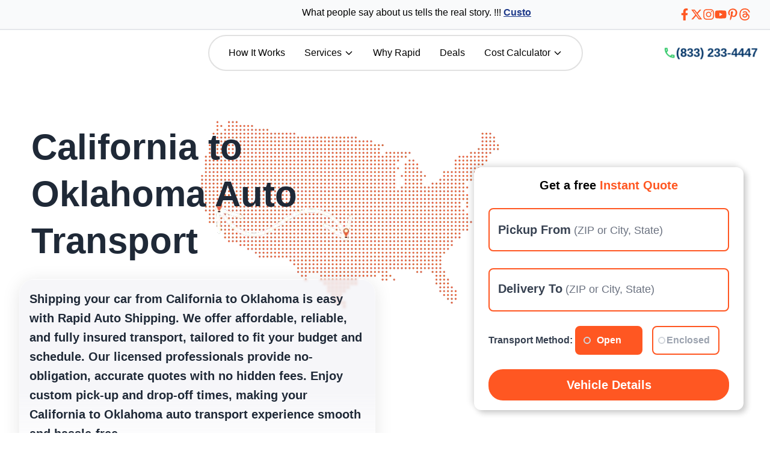

--- FILE ---
content_type: text/html; charset=utf-8
request_url: https://rapidautoshipping.com/state-to-state/california-to-oklahoma
body_size: 28098
content:
<!DOCTYPE html><html lang="en"><head><meta charSet="utf-8" data-next-head=""/><meta name="viewport" content="width=device-width" data-next-head=""/><script async="" src="https://www.googletagmanager.com/gtag/js?id=G-WKEBXTNEY5"></script><title data-next-head="">California  to Oklahoma  Auto Shipping | Rapid Auto Shipping</title><meta name="title" content="California  to Oklahoma  Auto Shipping | Rapid Auto Shipping" data-next-head=""/><meta name="description" content="Trust Rapid Auto Shipping for fast and affordable California  to Oklahoma  auto shipping. Get an instant quote. Door-to-door service. No hassles. Book now!" data-next-head=""/><link rel="canonical" href="https://rapidautoshipping.com/state-to-state/california-to-oklahoma" data-next-head=""/><link rel="preconnect" href="https://fonts.googleapis.com"/><link rel="preconnect" href="https://fonts.gstatic.com" crossorigin="anonymous"/><meta name="google-site-verification" content="oQPKXcFhnY9iBsTc8CU9nQcCcGILzQzYhSkP0u5P_HU"/><link data-next-font="" rel="preconnect" href="/" crossorigin="anonymous"/><link rel="preload" href="/_next/static/css/ab6a79c7a8ebfceb.css" as="style"/><link rel="preload" href="/_next/static/css/a67afdd9b0d218b4.css" as="style"/><script type="application/ld+json" data-next-head="">{"@context":"https://schema.org","@type":"BreadcrumbList","itemListElement":[{"@type":"ListItem","position":1,"item":{"@id":"https://www.rapidautoshipping.com","name":"Home"}},{"@type":"ListItem","position":2,"item":{"@id":"https://rapidautoshipping.com/state-to-state","name":"States We Serve for Auto Shipping"}},{"@type":"ListItem","position":3,"item":{"@id":"https://rapidautoshipping.com/state-to-state/california-to-oklahoma","name":"Best Car Transport Company In California to Oklahoma"}}]}</script><script type="application/ld+json" data-next-head="">{"@context":"https://schema.org","@graph":[{"@type":"WebPage","@id":"https://www.rapidautoshipping.com/state-to-state/california-to-oklahoma","url":"https://www.rapidautoshipping.com/state-to-state/california-to-oklahoma","name":"Auto Shipping from California to Oklahoma | Rapid Auto Shipping","description":"Reliable and affordable auto shipping services from California to Oklahoma provided by Rapid Auto Shipping.","isPartOf":{"@type":"WebSite","@id":"https://www.rapidautoshipping.com/#website"},"publisher":{"@type":"Organization","@id":"https://www.rapidautoshipping.com/#organization"},"inLanguage":"en-US","image":{"@type":"ImageObject","url":"https://res.cloudinary.com/dz2zovmf1/image/upload/v1744450935/state_to_state/California-to-Oklahoma-Auto-Transport.webp","caption":"Auto shipping from California to Oklahoma by Rapid Auto Shipping"}},{"@type":"LocalBusiness","@id":"https://www.rapidautoshipping.com/#organization","name":"Rapid Auto Shipping","url":"https://www.rapidautoshipping.com","logo":"https://res.cloudinary.com/dz2zovmf1/image/upload/v1745397312/icons/Rapid-Auto-Shipping.webp","description":"Rapid Auto Shipping provides professional auto transport services across the United States, specializing in state-to-state vehicle shipping.","address":{"@type":"PostalAddress","addressLocality":"United States","addressCountry":"US"},"contactPoint":{"@type":"ContactPoint","telephone":"+1-833-233-4447","contactType":"Customer Service","areaServed":"US","availableLanguage":"English"},"sameAs":["https://www.facebook.com/Rapidautoshipping/","https://x.com/ShippingRapid","https://www.instagram.com/rapidautoshipping","https://www.youtube.com/@rapidautoshipping9439"]},{"@type":"LocalBusiness","@id":"https://www.rapidautoshipping.com/#localbusiness-Horsham","name":"Rapid Auto Shipping - Horsham","url":"https://www.rapidautoshipping.com","telephone":"+1-833-233-4447","address":{"@type":"PostalAddress","streetAddress":"817 Herman Road","addressLocality":"Horsham","addressRegion":"PA","postalCode":"19044","addressCountry":"US"},"geo":{"@type":"GeoCoordinates","latitude":40.1860675,"longitude":-75.1732966},"openingHoursSpecification":{"@type":"OpeningHoursSpecification","dayOfWeek":["Monday","Tuesday","Wednesday","Thursday","Friday","Saturday","Sunday"],"opens":"00:00","closes":"23:59"},"parentOrganization":{"@type":"Organization","@id":"https://www.rapidautoshipping.com/#organization"},"description":"Rapid Auto Shipping’s Horsham office, offering professional auto transport services nationwide."},{"@type":"LocalBusiness","@id":"https://www.rapidautoshipping.com/#localbusiness-GulfShores","name":"Rapid Auto Shipping - Gulf Shores","url":"https://www.rapidautoshipping.com","telephone":"+1-833-233-4447","address":{"@type":"PostalAddress","streetAddress":"701 Commerce Dr","addressLocality":"Gulf Shores","addressRegion":"AL","postalCode":"36542","addressCountry":"US"},"geo":{"@type":"GeoCoordinates","latitude":30.2833464,"longitude":-87.6765321},"openingHoursSpecification":{"@type":"OpeningHoursSpecification","dayOfWeek":["Monday","Tuesday","Wednesday","Thursday","Friday","Saturday","Sunday"],"opens":"00:00","closes":"23:59"},"parentOrganization":{"@type":"Organization","@id":"https://www.rapidautoshipping.com/#organization"},"description":"Rapid Auto Shipping’s Gulf Shores office, providing reliable vehicle shipping across the U.S."},{"@type":"LocalBusiness","@id":"https://www.rapidautoshipping.com/#localbusiness-NewCastle","name":"Rapid Auto Shipping - New Castle","url":"https://www.rapidautoshipping.com","telephone":"+1-833-233-4447","address":{"@type":"PostalAddress","streetAddress":"1209 Orange Street","addressLocality":"New Castle","addressRegion":"DE","postalCode":"19801","addressCountry":"US"},"geo":{"@type":"GeoCoordinates","latitude":39.7459,"longitude":-75.5466},"openingHoursSpecification":{"@type":"OpeningHoursSpecification","dayOfWeek":["Monday","Tuesday","Wednesday","Thursday","Friday","Saturday","Sunday"],"opens":"00:00","closes":"23:59"},"parentOrganization":{"@type":"Organization","@id":"https://www.rapidautoshipping.com/#organization"},"description":"Rapid Auto Shipping’s New Castle office, specializing in nationwide auto transport services."},{"@context":"https://schema.org","@type":"Service","@id":"https://www.rapidautoshipping.com/state-to-state/california-to-oklahoma#service","name":"California to Oklahoma Auto Shipping","description":"Professional auto shipping service from California to Oklahoma, offering safe and timely vehicle transport with Rapid Auto Shipping.","url":"https://www.rapidautoshipping.com/state-to-state/california-to-oklahoma","image":"https://res.cloudinary.com/dz2zovmf1/image/upload/v1744450935/state_to_state/California-to-Oklahoma-Auto-Transport.webp","provider":{"@type":"Organization","@id":"https://www.rapidautoshipping.com/#organization","name":"Rapid Auto Shipping"},"offers":{"@type":"Offer","priceCurrency":"USD","price":"0.00","availability":"https://schema.org/InStock","url":"https://www.rapidautoshipping.com/state-to-state/california-to-oklahoma"}}]}</script><script type="application/ld+json" data-next-head="">{"@context":"https://schema.org","@type":"FAQPage","mainEntity":[{"@type":"Question","name":"How much will it cost to ship my car from California  to Oklahoma ?","acceptedAnswer":{"@type":"Answer","text":"Shipping typically costs between $800 and $1,300, depending on your vehicle type, transport method, and exact pickup and delivery locations. Contact us for a personalized quote!"}},{"@type":"Question","name":"How long does it take to get my car from California  to Oklahoma ?","acceptedAnswer":{"@type":"Answer","text":"It usually takes about 3 to 5 days, but timing can vary depending on weather, traffic, and how remote your pickup or drop-off locations are. We’ll keep you updated!"}},{"@type":"Question","name":"Can I pack personal stuff in my car when shipping it?","acceptedAnswer":{"@type":"Answer","text":"It’s best to keep your car empty during California  to Oklahoma  car shipping. Carriers aren’t responsible for personal items, and extra weight could bump up the auto transport cost. To avoid any hiccups, clear out all your belongings and valuables before the driver picks up your vehicle."}},{"@type":"Question","name":"Is my car insured while it’s being shipped from California  to Oklahoma ?","acceptedAnswer":{"@type":"Answer","text":"Absolutely! Your vehicle is protected by the carrier’s cargo insurance during California  to Oklahoma  vehicle shipping. At Rapid Auto Shipping, we only work with fully licensed, insured, and bonded carriers who offer up to $1 million in coverage. Need extra reassurance? Ask about our additional insurance options for complete peace of mind during the auto transport process."}},{"@type":"Question","name":"Can I keep tabs on my car while it’s being shipped?","acceptedAnswer":{"@type":"Answer","text":"You bet! With Rapid Auto Shipping, you can track your California  to Oklahoma  auto transport in real time. After booking, you’ll get a unique tracking number to check your car’s status online whenever you want. Our team will also keep you in the loop with regular updates throughout the vehicle shipping process."}},{"@type":"Question","name":"Do I need to show proof of ownership to ship my car?","acceptedAnswer":{"@type":"Answer","text":"Nope! You don’t need to provide ownership papers or a title to ship your car from California  to Oklahoma . The transport agreement gives the carrier permission to move your vehicle, whether you own it or not. Just make sure to keep the title safe and have it sent separately to avoid any mix-ups during car shipping."}}]}</script><link rel="preload" as="image" imageSrcSet="/_next/image?url=https%3A%2F%2Fres.cloudinary.com%2Fdz2zovmf1%2Fimage%2Fupload%2Fq_auto%2Cf_auto%2Cw_202%2Ch_64%2Fv1746875096%2Ficons%2Fqggrlgu02t3mfvfeps3v.webp&amp;w=16&amp;q=75 16w, /_next/image?url=https%3A%2F%2Fres.cloudinary.com%2Fdz2zovmf1%2Fimage%2Fupload%2Fq_auto%2Cf_auto%2Cw_202%2Ch_64%2Fv1746875096%2Ficons%2Fqggrlgu02t3mfvfeps3v.webp&amp;w=32&amp;q=75 32w, /_next/image?url=https%3A%2F%2Fres.cloudinary.com%2Fdz2zovmf1%2Fimage%2Fupload%2Fq_auto%2Cf_auto%2Cw_202%2Ch_64%2Fv1746875096%2Ficons%2Fqggrlgu02t3mfvfeps3v.webp&amp;w=48&amp;q=75 48w, /_next/image?url=https%3A%2F%2Fres.cloudinary.com%2Fdz2zovmf1%2Fimage%2Fupload%2Fq_auto%2Cf_auto%2Cw_202%2Ch_64%2Fv1746875096%2Ficons%2Fqggrlgu02t3mfvfeps3v.webp&amp;w=64&amp;q=75 64w, /_next/image?url=https%3A%2F%2Fres.cloudinary.com%2Fdz2zovmf1%2Fimage%2Fupload%2Fq_auto%2Cf_auto%2Cw_202%2Ch_64%2Fv1746875096%2Ficons%2Fqggrlgu02t3mfvfeps3v.webp&amp;w=96&amp;q=75 96w, /_next/image?url=https%3A%2F%2Fres.cloudinary.com%2Fdz2zovmf1%2Fimage%2Fupload%2Fq_auto%2Cf_auto%2Cw_202%2Ch_64%2Fv1746875096%2Ficons%2Fqggrlgu02t3mfvfeps3v.webp&amp;w=128&amp;q=75 128w, /_next/image?url=https%3A%2F%2Fres.cloudinary.com%2Fdz2zovmf1%2Fimage%2Fupload%2Fq_auto%2Cf_auto%2Cw_202%2Ch_64%2Fv1746875096%2Ficons%2Fqggrlgu02t3mfvfeps3v.webp&amp;w=256&amp;q=75 256w, /_next/image?url=https%3A%2F%2Fres.cloudinary.com%2Fdz2zovmf1%2Fimage%2Fupload%2Fq_auto%2Cf_auto%2Cw_202%2Ch_64%2Fv1746875096%2Ficons%2Fqggrlgu02t3mfvfeps3v.webp&amp;w=384&amp;q=75 384w, /_next/image?url=https%3A%2F%2Fres.cloudinary.com%2Fdz2zovmf1%2Fimage%2Fupload%2Fq_auto%2Cf_auto%2Cw_202%2Ch_64%2Fv1746875096%2Ficons%2Fqggrlgu02t3mfvfeps3v.webp&amp;w=640&amp;q=75 640w, /_next/image?url=https%3A%2F%2Fres.cloudinary.com%2Fdz2zovmf1%2Fimage%2Fupload%2Fq_auto%2Cf_auto%2Cw_202%2Ch_64%2Fv1746875096%2Ficons%2Fqggrlgu02t3mfvfeps3v.webp&amp;w=750&amp;q=75 750w, /_next/image?url=https%3A%2F%2Fres.cloudinary.com%2Fdz2zovmf1%2Fimage%2Fupload%2Fq_auto%2Cf_auto%2Cw_202%2Ch_64%2Fv1746875096%2Ficons%2Fqggrlgu02t3mfvfeps3v.webp&amp;w=828&amp;q=75 828w, /_next/image?url=https%3A%2F%2Fres.cloudinary.com%2Fdz2zovmf1%2Fimage%2Fupload%2Fq_auto%2Cf_auto%2Cw_202%2Ch_64%2Fv1746875096%2Ficons%2Fqggrlgu02t3mfvfeps3v.webp&amp;w=1080&amp;q=75 1080w, /_next/image?url=https%3A%2F%2Fres.cloudinary.com%2Fdz2zovmf1%2Fimage%2Fupload%2Fq_auto%2Cf_auto%2Cw_202%2Ch_64%2Fv1746875096%2Ficons%2Fqggrlgu02t3mfvfeps3v.webp&amp;w=1200&amp;q=75 1200w, /_next/image?url=https%3A%2F%2Fres.cloudinary.com%2Fdz2zovmf1%2Fimage%2Fupload%2Fq_auto%2Cf_auto%2Cw_202%2Ch_64%2Fv1746875096%2Ficons%2Fqggrlgu02t3mfvfeps3v.webp&amp;w=1920&amp;q=75 1920w, /_next/image?url=https%3A%2F%2Fres.cloudinary.com%2Fdz2zovmf1%2Fimage%2Fupload%2Fq_auto%2Cf_auto%2Cw_202%2Ch_64%2Fv1746875096%2Ficons%2Fqggrlgu02t3mfvfeps3v.webp&amp;w=2048&amp;q=75 2048w, /_next/image?url=https%3A%2F%2Fres.cloudinary.com%2Fdz2zovmf1%2Fimage%2Fupload%2Fq_auto%2Cf_auto%2Cw_202%2Ch_64%2Fv1746875096%2Ficons%2Fqggrlgu02t3mfvfeps3v.webp&amp;w=3840&amp;q=75 3840w" imageSizes="(max-width: 768px) 144px, 202px" data-next-head=""/><link href="https://fonts.googleapis.com/css2?family=Inter:ital,opsz,wght@0,14..32,100..900;1,14..32,100..900&amp;display=swap" rel="stylesheet" media="print"/><noscript><link href="https://fonts.googleapis.com/css2?family=Inter:ital,opsz,wght@0,14..32,100..900;1,14..32,100..900&amp;display=swap" rel="stylesheet"/></noscript><script>
              window.dataLayer = window.dataLayer || [];
              function gtag(){dataLayer.push(arguments);}
              gtag('js', new Date());
              gtag('config', 'G-WKEBXTNEY5');
            </script><script type="text/javascript">
              (function(c,l,a,r,i,t,y){
                  c[a]=c[a]||function(){(c[a].q=c[a].q||[]).push(arguments)};
                  t=l.createElement(r);t.async=1;t.src="https://www.clarity.ms/tag/"+i;
                  y=l.getElementsByTagName(r)[0];y.parentNode.insertBefore(t,y);
              })(window, document, "clarity", "script", "pfdxma1amt");
            </script><link rel="stylesheet" href="/_next/static/css/ab6a79c7a8ebfceb.css" data-n-g=""/><link rel="stylesheet" href="/_next/static/css/a67afdd9b0d218b4.css" data-n-p=""/><noscript data-n-css=""></noscript><script defer="" noModule="" src="/_next/static/chunks/polyfills-42372ed130431b0a.js"></script><script src="/_next/static/chunks/webpack-61698f45141c04f8.js" defer=""></script><script src="/_next/static/chunks/framework-4c1e09cd0bd3feb3.js" defer=""></script><script src="/_next/static/chunks/main-605ae5f56ba948f7.js" defer=""></script><script src="/_next/static/chunks/pages/_app-88a8f1c01b687ae9.js" defer=""></script><script src="/_next/static/chunks/b258f366-07e477edfdc35914.js" defer=""></script><script src="/_next/static/chunks/0465ed09-07219b0ad827e83b.js" defer=""></script><script src="/_next/static/chunks/c859536c-7a135c5c88194540.js" defer=""></script><script src="/_next/static/chunks/454e6ae6-ce098e8540b3249d.js" defer=""></script><script src="/_next/static/chunks/e95b820e-e223b4445c31b842.js" defer=""></script><script src="/_next/static/chunks/e098907b-9089db1d7a718b6e.js" defer=""></script><script src="/_next/static/chunks/6366-9af91424ae34c1ec.js" defer=""></script><script src="/_next/static/chunks/8230-fd615141ef99310a.js" defer=""></script><script src="/_next/static/chunks/149-0e0270eb1e5d35ec.js" defer=""></script><script src="/_next/static/chunks/4000-79c48f275f9d60f2.js" defer=""></script><script src="/_next/static/chunks/8556-e2b9aa07ab407a8f.js" defer=""></script><script src="/_next/static/chunks/1818-646fe61f6065e674.js" defer=""></script><script src="/_next/static/chunks/4317-f1ae1a55608642a0.js" defer=""></script><script src="/_next/static/chunks/4113-5866d8b5759e565b.js" defer=""></script><script src="/_next/static/chunks/5408-808cb12c3a25cb2b.js" defer=""></script><script src="/_next/static/chunks/pages/state-to-state/%5Bslug%5D-0848dd1d5c8bcf7b.js" defer=""></script><script src="/_next/static/mL6qWz_P8sgDbUg_Wky2g/_buildManifest.js" defer=""></script><script src="/_next/static/mL6qWz_P8sgDbUg_Wky2g/_ssgManifest.js" defer=""></script></head><body class="antialiased"><link rel="preload" as="image" imageSrcSet="/_next/image?url=https%3A%2F%2Fres.cloudinary.com%2Fdz2zovmf1%2Fimage%2Fupload%2Fq_auto%2Cf_auto%2Cw_202%2Ch_64%2Fv1746875096%2Ficons%2Fqggrlgu02t3mfvfeps3v.webp&amp;w=16&amp;q=75 16w, /_next/image?url=https%3A%2F%2Fres.cloudinary.com%2Fdz2zovmf1%2Fimage%2Fupload%2Fq_auto%2Cf_auto%2Cw_202%2Ch_64%2Fv1746875096%2Ficons%2Fqggrlgu02t3mfvfeps3v.webp&amp;w=32&amp;q=75 32w, /_next/image?url=https%3A%2F%2Fres.cloudinary.com%2Fdz2zovmf1%2Fimage%2Fupload%2Fq_auto%2Cf_auto%2Cw_202%2Ch_64%2Fv1746875096%2Ficons%2Fqggrlgu02t3mfvfeps3v.webp&amp;w=48&amp;q=75 48w, /_next/image?url=https%3A%2F%2Fres.cloudinary.com%2Fdz2zovmf1%2Fimage%2Fupload%2Fq_auto%2Cf_auto%2Cw_202%2Ch_64%2Fv1746875096%2Ficons%2Fqggrlgu02t3mfvfeps3v.webp&amp;w=64&amp;q=75 64w, /_next/image?url=https%3A%2F%2Fres.cloudinary.com%2Fdz2zovmf1%2Fimage%2Fupload%2Fq_auto%2Cf_auto%2Cw_202%2Ch_64%2Fv1746875096%2Ficons%2Fqggrlgu02t3mfvfeps3v.webp&amp;w=96&amp;q=75 96w, /_next/image?url=https%3A%2F%2Fres.cloudinary.com%2Fdz2zovmf1%2Fimage%2Fupload%2Fq_auto%2Cf_auto%2Cw_202%2Ch_64%2Fv1746875096%2Ficons%2Fqggrlgu02t3mfvfeps3v.webp&amp;w=128&amp;q=75 128w, /_next/image?url=https%3A%2F%2Fres.cloudinary.com%2Fdz2zovmf1%2Fimage%2Fupload%2Fq_auto%2Cf_auto%2Cw_202%2Ch_64%2Fv1746875096%2Ficons%2Fqggrlgu02t3mfvfeps3v.webp&amp;w=256&amp;q=75 256w, /_next/image?url=https%3A%2F%2Fres.cloudinary.com%2Fdz2zovmf1%2Fimage%2Fupload%2Fq_auto%2Cf_auto%2Cw_202%2Ch_64%2Fv1746875096%2Ficons%2Fqggrlgu02t3mfvfeps3v.webp&amp;w=384&amp;q=75 384w, /_next/image?url=https%3A%2F%2Fres.cloudinary.com%2Fdz2zovmf1%2Fimage%2Fupload%2Fq_auto%2Cf_auto%2Cw_202%2Ch_64%2Fv1746875096%2Ficons%2Fqggrlgu02t3mfvfeps3v.webp&amp;w=640&amp;q=75 640w, /_next/image?url=https%3A%2F%2Fres.cloudinary.com%2Fdz2zovmf1%2Fimage%2Fupload%2Fq_auto%2Cf_auto%2Cw_202%2Ch_64%2Fv1746875096%2Ficons%2Fqggrlgu02t3mfvfeps3v.webp&amp;w=750&amp;q=75 750w, /_next/image?url=https%3A%2F%2Fres.cloudinary.com%2Fdz2zovmf1%2Fimage%2Fupload%2Fq_auto%2Cf_auto%2Cw_202%2Ch_64%2Fv1746875096%2Ficons%2Fqggrlgu02t3mfvfeps3v.webp&amp;w=828&amp;q=75 828w, /_next/image?url=https%3A%2F%2Fres.cloudinary.com%2Fdz2zovmf1%2Fimage%2Fupload%2Fq_auto%2Cf_auto%2Cw_202%2Ch_64%2Fv1746875096%2Ficons%2Fqggrlgu02t3mfvfeps3v.webp&amp;w=1080&amp;q=75 1080w, /_next/image?url=https%3A%2F%2Fres.cloudinary.com%2Fdz2zovmf1%2Fimage%2Fupload%2Fq_auto%2Cf_auto%2Cw_202%2Ch_64%2Fv1746875096%2Ficons%2Fqggrlgu02t3mfvfeps3v.webp&amp;w=1200&amp;q=75 1200w, /_next/image?url=https%3A%2F%2Fres.cloudinary.com%2Fdz2zovmf1%2Fimage%2Fupload%2Fq_auto%2Cf_auto%2Cw_202%2Ch_64%2Fv1746875096%2Ficons%2Fqggrlgu02t3mfvfeps3v.webp&amp;w=1920&amp;q=75 1920w, /_next/image?url=https%3A%2F%2Fres.cloudinary.com%2Fdz2zovmf1%2Fimage%2Fupload%2Fq_auto%2Cf_auto%2Cw_202%2Ch_64%2Fv1746875096%2Ficons%2Fqggrlgu02t3mfvfeps3v.webp&amp;w=2048&amp;q=75 2048w, /_next/image?url=https%3A%2F%2Fres.cloudinary.com%2Fdz2zovmf1%2Fimage%2Fupload%2Fq_auto%2Cf_auto%2Cw_202%2Ch_64%2Fv1746875096%2Ficons%2Fqggrlgu02t3mfvfeps3v.webp&amp;w=3840&amp;q=75 3840w" imageSizes="(max-width: 768px) 144px, 202px"/><link rel="preload" as="image" href="https://res.cloudinary.com/dz2zovmf1/image/upload/w_64,h_64,q_auto,f_webp/v1742468666/icons/zero-upfront-deposit.webp"/><link rel="preload" as="image" href="https://res.cloudinary.com/dz2zovmf1/image/upload/w_64,h_64,q_auto,f_webp/v1742468666/icons/Guaranteed-pick-Up.webp"/><link rel="preload" as="image" href="https://res.cloudinary.com/dz2zovmf1/image/upload/w_64,h_64,q_auto,f_webp/v1742468666/icons/Express-shipping.webp"/><link rel="preload" as="image" href="https://res.cloudinary.com/dz2zovmf1/image/upload/w_64,h_64,q_auto,f_webp/v1742468667/icons/Safe-transport.webp"/><link rel="preload" as="image" href="https://res.cloudinary.com/dz2zovmf1/image/upload/w_432,h_324,q_auto,f_webp/v1746787450/state_to_state/Auto-Transport-Made-Shipping-Easy.webp"/><link rel="preload" as="image" href="https://res.cloudinary.com/dz2zovmf1/image/upload/w_64,h_64,q_auto,f_webp/v1746616577/state_to_state/Time-Saving.webp"/><link rel="preload" as="image" href="https://res.cloudinary.com/dz2zovmf1/image/upload/w_64,h_64,q_auto,f_webp/v1746616577/state_to_state/Cost-Efficient.webp"/><link rel="preload" as="image" href="https://res.cloudinary.com/dz2zovmf1/image/upload/w_64,h_64,q_auto,f_webp/v1746616577/state_to_state/Hassle-Free.webp"/><link rel="preload" as="image" href="https://res.cloudinary.com/dz2zovmf1/image/upload/f_auto,q_90,w_144,h_144,c_fill/v1742472736/city-to-city/icons/shiping-distance.webp"/><link rel="preload" as="image" href="https://res.cloudinary.com/dz2zovmf1/image/upload//f_auto,q_90,w_144,h_144,c_fill/v1742472736/city-to-city/icons/types-of-transport.webp"/><link rel="preload" as="image" href="https://res.cloudinary.com/dz2zovmf1/image/upload/f_auto,q_90,w_144,h_144,c_fill/v1742472718/city-to-city/icons/safe-transport.webp"/><link rel="preload" as="image" href="https://res.cloudinary.com/dz2zovmf1/image/upload/f_auto,q_90,w_144,h_144,c_fill/v1742472736/city-to-city/icons/seasonality.webp"/><link rel="preload" as="image" href="https://res.cloudinary.com/dz2zovmf1/image/upload/v1744033543/state_to_state/California-Auto-Transport.webp"/><link rel="preload" as="image" href="https://res.cloudinary.com/dz2zovmf1/image/upload/v1744283228/state_to_state/Oklahoma-Auto-Transport-.webp"/><div id="__next"><section class="w-full mx-auto"><div class="border-b-2 mx-auto bg-gray-50 h-[50px] flex flex-col md:flex-row items-center justify-between px-4 md:px-8 z-50"><div class="w-[100%] md:w-[70%] overflow-hidden"><marquee behavior="scroll" direction="left" loop="" class="text-black font-medium">What people say about us tells the real story. !!!<!-- --> <a href="https://maps.app.goo.gl/BA839VLdxKffY9576" class="text-blue-900 underline font-bold">Customer Reviews</a></marquee></div><div class="w-[100%] md:w-[30%] flex justify-end gap-4"><a target="_blank" rel="noopener noreferrer" class="text-rapidcolor hover:text-blue-600 transition duration-300 flex items-center" aria-label="Visit our Facebook page" href="https://www.facebook.com/Rapidautoshipping/"><span class="sr-only">Facebook</span><svg stroke="currentColor" fill="currentColor" stroke-width="0" viewBox="0 0 320 512" height="20" width="20" xmlns="http://www.w3.org/2000/svg"><path d="M279.14 288l14.22-92.66h-88.91v-60.13c0-25.35 12.42-50.06 52.24-50.06h40.42V6.26S260.43 0 225.36 0c-73.22 0-121.08 44.38-121.08 124.72v70.62H22.89V288h81.39v224h100.17V288z"></path></svg></a><a target="_blank" rel="noopener noreferrer" class="text-rapidcolor hover:text-blue-600 transition duration-300 flex items-center" aria-label="Visit our X profile" href="https://x.com/ShippingRapid"><span class="sr-only">X</span><svg stroke="currentColor" fill="currentColor" stroke-width="0" viewBox="0 0 512 512" height="20" width="20" xmlns="http://www.w3.org/2000/svg"><path d="M389.2 48h70.6L305.6 224.2 487 464H345L233.7 318.6 106.5 464H35.8L200.7 275.5 26.8 48H172.4L272.9 180.9 389.2 48zM364.4 421.8h39.1L151.1 88h-42L364.4 421.8z"></path></svg></a><a target="_blank" rel="noopener noreferrer" class="text-rapidcolor hover:text-blue-600 transition duration-300 flex items-center" aria-label="Visit our Instagram page" href="https://www.instagram.com/rapidautoshipping/"><span class="sr-only">Instagram</span><svg stroke="currentColor" fill="currentColor" stroke-width="0" viewBox="0 0 448 512" height="20" width="20" xmlns="http://www.w3.org/2000/svg"><path d="M224.1 141c-63.6 0-114.9 51.3-114.9 114.9s51.3 114.9 114.9 114.9S339 319.5 339 255.9 287.7 141 224.1 141zm0 189.6c-41.1 0-74.7-33.5-74.7-74.7s33.5-74.7 74.7-74.7 74.7 33.5 74.7 74.7-33.6 74.7-74.7 74.7zm146.4-194.3c0 14.9-12 26.8-26.8 26.8-14.9 0-26.8-12-26.8-26.8s12-26.8 26.8-26.8 26.8 12 26.8 26.8zm76.1 27.2c-1.7-35.9-9.9-67.7-36.2-93.9-26.2-26.2-58-34.4-93.9-36.2-37-2.1-147.9-2.1-184.9 0-35.8 1.7-67.6 9.9-93.9 36.1s-34.4 58-36.2 93.9c-2.1 37-2.1 147.9 0 184.9 1.7 35.9 9.9 67.7 36.2 93.9s58 34.4 93.9 36.2c37 2.1 147.9 2.1 184.9 0 35.9-1.7 67.7-9.9 93.9-36.2 26.2-26.2 34.4-58 36.2-93.9 2.1-37 2.1-147.8 0-184.8zM398.8 388c-7.8 19.6-22.9 34.7-42.6 42.6-29.5 11.7-99.5 9-132.1 9s-102.7 2.6-132.1-9c-19.6-7.8-34.7-22.9-42.6-42.6-11.7-29.5-9-99.5-9-132.1s-2.6-102.7 9-132.1c7.8-19.6 22.9-34.7 42.6-42.6 29.5-11.7 99.5-9 132.1-9s102.7-2.6 132.1 9c19.6 7.8 34.7 22.9 42.6 42.6 11.7 29.5 9 99.5 9 132.1s2.7 102.7-9 132.1z"></path></svg></a><a target="_blank" rel="noopener noreferrer" class="text-rapidcolor hover:text-blue-600 transition duration-300 flex items-center" aria-label="Visit our YouTube channel" href="https://www.youtube.com/@rapidautoshipping9439"><span class="sr-only">Youtube</span><svg stroke="currentColor" fill="currentColor" stroke-width="0" viewBox="0 0 576 512" height="20" width="20" xmlns="http://www.w3.org/2000/svg"><path d="M549.655 124.083c-6.281-23.65-24.787-42.276-48.284-48.597C458.781 64 288 64 288 64S117.22 64 74.629 75.486c-23.497 6.322-42.003 24.947-48.284 48.597-11.412 42.867-11.412 132.305-11.412 132.305s0 89.438 11.412 132.305c6.281 23.65 24.787 41.5 48.284 47.821C117.22 448 288 448 288 448s170.78 0 213.371-11.486c23.497-6.321 42.003-24.171 48.284-47.821 11.412-42.867 11.412-132.305 11.412-132.305s0-89.438-11.412-132.305zm-317.51 213.508V175.185l142.739 81.205-142.739 81.201z"></path></svg></a><a target="_blank" rel="noopener noreferrer" class="text-rapidcolor hover:text-blue-600 transition duration-300 flex items-center" aria-label="Visit our Pinterest page" href="https://www.pinterest.com/rapidautoshipping/"><span class="sr-only">Pintrest</span><svg stroke="currentColor" fill="currentColor" stroke-width="0" viewBox="0 0 384 512" height="20" width="20" xmlns="http://www.w3.org/2000/svg"><path d="M204 6.5C101.4 6.5 0 74.9 0 185.6 0 256 39.6 296 63.6 296c9.9 0 15.6-27.6 15.6-35.4 0-9.3-23.7-29.1-23.7-67.8 0-80.4 61.2-137.4 140.4-137.4 68.1 0 118.5 38.7 118.5 109.8 0 53.1-21.3 152.7-90.3 152.7-24.9 0-46.2-18-46.2-43.8 0-37.8 26.4-74.4 26.4-113.4 0-66.2-93.9-54.2-93.9 25.8 0 16.8 2.1 35.4 9.6 50.7-13.8 59.4-42 147.9-42 209.1 0 18.9 2.7 37.5 4.5 56.4 3.4 3.8 1.7 3.4 6.9 1.5 50.4-69 48.6-82.5 71.4-172.8 12.3 23.4 44.1 36 69.3 36 106.2 0 153.9-103.5 153.9-196.8C384 71.3 298.2 6.5 204 6.5z"></path></svg></a><a target="_blank" rel="noopener noreferrer" class="text-rapidcolor hover:text-blue-600 transition duration-300 flex items-center" aria-label="Visit our Threads profile" href="https://www.threads.net/@rapidautoshipping"><span class="sr-only">Thread</span><svg stroke="currentColor" fill="currentColor" stroke-width="0" viewBox="0 0 16 16" height="20" width="20" xmlns="http://www.w3.org/2000/svg"><path d="M6.321 6.016c-.27-.18-1.166-.802-1.166-.802.756-1.081 1.753-1.502 3.132-1.502.975 0 1.803.327 2.394.948s.928 1.509 1.005 2.644q.492.207.905.484c1.109.745 1.719 1.86 1.719 3.137 0 2.716-2.226 5.075-6.256 5.075C4.594 16 1 13.987 1 7.994 1 2.034 4.482 0 8.044 0 9.69 0 13.55.243 15 5.036l-1.36.353C12.516 1.974 10.163 1.43 8.006 1.43c-3.565 0-5.582 2.171-5.582 6.79 0 4.143 2.254 6.343 5.63 6.343 2.777 0 4.847-1.443 4.847-3.556 0-1.438-1.208-2.127-1.27-2.127-.236 1.234-.868 3.31-3.644 3.31-1.618 0-3.013-1.118-3.013-2.582 0-2.09 1.984-2.847 3.55-2.847.586 0 1.294.04 1.663.114 0-.637-.54-1.728-1.9-1.728-1.25 0-1.566.405-1.967.868ZM8.716 8.19c-2.04 0-2.304.87-2.304 1.416 0 .878 1.043 1.168 1.6 1.168 1.02 0 2.067-.282 2.232-2.423a6.2 6.2 0 0 0-1.528-.161"></path></svg></a></div></div><nav class="bg-white w-full sticky top-0 z-[100] transition-transform duration-500"><div class="container mx-auto px-4 flex flex-wrap md:flex-nowrap justify-between items-center py-2"><button class="xl:hidden text-rapidcolor focus:outline-none" aria-label="Open menu" name="mobileMenuToggle"><svg stroke="currentColor" fill="currentColor" stroke-width="0" viewBox="0 0 24 24" height="30" width="30" xmlns="http://www.w3.org/2000/svg"><path fill="none" d="M0 0h24v24H0z"></path><path d="M3 18h18v-2H3v2zm0-5h18v-2H3v2zm0-7v2h18V6H3z"></path></svg></button><a aria-label="Rapid Auto Shipping Homepage" href="/"><div class="w-[144px] md:w-[202px] aspect-[3.156] relative"><img alt="Rapid Auto Shipping Logo – Trusted Nationwide Vehicle Transport Services" decoding="async" data-nimg="fill" class="object-contain" style="position:absolute;height:100%;width:100%;left:0;top:0;right:0;bottom:0;color:transparent" sizes="(max-width: 768px) 144px, 202px" srcSet="/_next/image?url=https%3A%2F%2Fres.cloudinary.com%2Fdz2zovmf1%2Fimage%2Fupload%2Fq_auto%2Cf_auto%2Cw_202%2Ch_64%2Fv1746875096%2Ficons%2Fqggrlgu02t3mfvfeps3v.webp&amp;w=16&amp;q=75 16w, /_next/image?url=https%3A%2F%2Fres.cloudinary.com%2Fdz2zovmf1%2Fimage%2Fupload%2Fq_auto%2Cf_auto%2Cw_202%2Ch_64%2Fv1746875096%2Ficons%2Fqggrlgu02t3mfvfeps3v.webp&amp;w=32&amp;q=75 32w, /_next/image?url=https%3A%2F%2Fres.cloudinary.com%2Fdz2zovmf1%2Fimage%2Fupload%2Fq_auto%2Cf_auto%2Cw_202%2Ch_64%2Fv1746875096%2Ficons%2Fqggrlgu02t3mfvfeps3v.webp&amp;w=48&amp;q=75 48w, /_next/image?url=https%3A%2F%2Fres.cloudinary.com%2Fdz2zovmf1%2Fimage%2Fupload%2Fq_auto%2Cf_auto%2Cw_202%2Ch_64%2Fv1746875096%2Ficons%2Fqggrlgu02t3mfvfeps3v.webp&amp;w=64&amp;q=75 64w, /_next/image?url=https%3A%2F%2Fres.cloudinary.com%2Fdz2zovmf1%2Fimage%2Fupload%2Fq_auto%2Cf_auto%2Cw_202%2Ch_64%2Fv1746875096%2Ficons%2Fqggrlgu02t3mfvfeps3v.webp&amp;w=96&amp;q=75 96w, /_next/image?url=https%3A%2F%2Fres.cloudinary.com%2Fdz2zovmf1%2Fimage%2Fupload%2Fq_auto%2Cf_auto%2Cw_202%2Ch_64%2Fv1746875096%2Ficons%2Fqggrlgu02t3mfvfeps3v.webp&amp;w=128&amp;q=75 128w, /_next/image?url=https%3A%2F%2Fres.cloudinary.com%2Fdz2zovmf1%2Fimage%2Fupload%2Fq_auto%2Cf_auto%2Cw_202%2Ch_64%2Fv1746875096%2Ficons%2Fqggrlgu02t3mfvfeps3v.webp&amp;w=256&amp;q=75 256w, /_next/image?url=https%3A%2F%2Fres.cloudinary.com%2Fdz2zovmf1%2Fimage%2Fupload%2Fq_auto%2Cf_auto%2Cw_202%2Ch_64%2Fv1746875096%2Ficons%2Fqggrlgu02t3mfvfeps3v.webp&amp;w=384&amp;q=75 384w, /_next/image?url=https%3A%2F%2Fres.cloudinary.com%2Fdz2zovmf1%2Fimage%2Fupload%2Fq_auto%2Cf_auto%2Cw_202%2Ch_64%2Fv1746875096%2Ficons%2Fqggrlgu02t3mfvfeps3v.webp&amp;w=640&amp;q=75 640w, /_next/image?url=https%3A%2F%2Fres.cloudinary.com%2Fdz2zovmf1%2Fimage%2Fupload%2Fq_auto%2Cf_auto%2Cw_202%2Ch_64%2Fv1746875096%2Ficons%2Fqggrlgu02t3mfvfeps3v.webp&amp;w=750&amp;q=75 750w, /_next/image?url=https%3A%2F%2Fres.cloudinary.com%2Fdz2zovmf1%2Fimage%2Fupload%2Fq_auto%2Cf_auto%2Cw_202%2Ch_64%2Fv1746875096%2Ficons%2Fqggrlgu02t3mfvfeps3v.webp&amp;w=828&amp;q=75 828w, /_next/image?url=https%3A%2F%2Fres.cloudinary.com%2Fdz2zovmf1%2Fimage%2Fupload%2Fq_auto%2Cf_auto%2Cw_202%2Ch_64%2Fv1746875096%2Ficons%2Fqggrlgu02t3mfvfeps3v.webp&amp;w=1080&amp;q=75 1080w, /_next/image?url=https%3A%2F%2Fres.cloudinary.com%2Fdz2zovmf1%2Fimage%2Fupload%2Fq_auto%2Cf_auto%2Cw_202%2Ch_64%2Fv1746875096%2Ficons%2Fqggrlgu02t3mfvfeps3v.webp&amp;w=1200&amp;q=75 1200w, /_next/image?url=https%3A%2F%2Fres.cloudinary.com%2Fdz2zovmf1%2Fimage%2Fupload%2Fq_auto%2Cf_auto%2Cw_202%2Ch_64%2Fv1746875096%2Ficons%2Fqggrlgu02t3mfvfeps3v.webp&amp;w=1920&amp;q=75 1920w, /_next/image?url=https%3A%2F%2Fres.cloudinary.com%2Fdz2zovmf1%2Fimage%2Fupload%2Fq_auto%2Cf_auto%2Cw_202%2Ch_64%2Fv1746875096%2Ficons%2Fqggrlgu02t3mfvfeps3v.webp&amp;w=2048&amp;q=75 2048w, /_next/image?url=https%3A%2F%2Fres.cloudinary.com%2Fdz2zovmf1%2Fimage%2Fupload%2Fq_auto%2Cf_auto%2Cw_202%2Ch_64%2Fv1746875096%2Ficons%2Fqggrlgu02t3mfvfeps3v.webp&amp;w=3840&amp;q=75 3840w" src="/_next/image?url=https%3A%2F%2Fres.cloudinary.com%2Fdz2zovmf1%2Fimage%2Fupload%2Fq_auto%2Cf_auto%2Cw_202%2Ch_64%2Fv1746875096%2Ficons%2Fqggrlgu02t3mfvfeps3v.webp&amp;w=3840&amp;q=75"/></div></a><div class="hidden xl:flex xl:items-center xl:justify-center order-2 flex-grow"><ul class="flex border-[2px] border-[#e1e1e1] rounded-[50px] py-2 px-4 flex-col md:flex-row justify-between text-sm lg:text-base font-medium w-auto mx-auto"><li class="px-2 xl:px-4"><a class="block py-2 hover:text-rapidcolor" href="/how-it-works">How It Works</a></li><li class="relative group px-2 xl:px-4"><a class="flex items-center space-x-1 hover:text-rapidcolor py-2" href="/services"><span>Services</span><svg xmlns="http://www.w3.org/2000/svg" class="h-4 w-4" fill="none" viewBox="0 0 24 24" stroke="currentColor"><path stroke-linecap="round" stroke-linejoin="round" stroke-width="2" d="M19 9l-7 7-7-7"></path></svg></a><div class="absolute hidden group-hover:flex top-full left-1/2 -translate-x-1/2 p-4 bg-white border-[1px] border-gray-400 shadow-3d rounded-[30px] w-[700px] z-50 gap-5 opacity-0 group-hover:opacity-100 transition-opacity duration-300"><div class="flex-1 bg-gray-50 rounded-[20px] p-3"><span class="font-bold text-gray-800 mb-2">Services We Offer</span><ul class="space-y-2"><li><a class="block py-1 px-2 hover:bg-white rounded-lg hover:text-rapidcolor" href="/open-auto-transport">Open Carrier Transport</a></li><li><a class="block py-1 px-2 hover:bg-white rounded-lg hover:text-rapidcolor" href="/enclosed-car-transport">Enclosed Car Transport Service</a></li><li><a class="block py-1 px-2 hover:bg-white rounded-lg hover:text-rapidcolor" href="/exotic-car-transport">Exotic Car Transport</a></li><li><a class="block py-1 px-2 hover:bg-white rounded-lg hover:text-rapidcolor" href="/services/classic-car-shipping">Shipping Classic Cars</a></li><li><a class="block py-1 px-2 hover:bg-white rounded-lg hover:text-rapidcolor" href="/services/ship-car-to-another-state">Ship Car to Another State</a></li><li><a class="block py-1 px-2 hover:bg-white rounded-lg hover:text-rapidcolor" href="/services/ship-car-across-the-country">Ship Car Across the Country</a></li></ul></div><div class="flex-1 bg-[radial-gradient(circle,_rgba(255,216,205,1)_0%,_rgba(243,247,252,1)_100%)] rounded-[20px] p-3"><span class="font-bold text-gray-800 mb-2">Who We Serve</span><ul class="space-y-2"><li><a class="block py-1 px-2 hover:bg-white rounded-lg hover:text-rapidcolor" href="/relocating-families-car-shipping-services">Relocating Families</a></li><li><a class="block py-1 px-2 hover:bg-white rounded-lg hover:text-rapidcolor" href="/college-student-car-shipping">College Student Car Shipping</a></li><li><a class="block py-1 px-2 hover:bg-white rounded-lg hover:text-rapidcolor" href="/services/transporting-cars-for-dealerships">Dealerships</a></li><li><a class="block py-1 px-2 hover:bg-white rounded-lg hover:text-rapidcolor" href="/services/multi-car-shipping">Multi Car Transport</a></li><li><a class="block py-1 px-2 hover:bg-white rounded-lg hover:text-rapidcolor" href="/services/auto-auction-shipping">Auto Auction</a></li><li><a class="block py-1 px-2 hover:bg-white rounded-lg hover:text-rapidcolor" href="/auto-transport-for-car-resellers">Auto Transport for Car Resellers</a></li></ul></div></div></li><li class="px-2 xl:px-4"><a class="block py-2 hover:text-rapidcolor" href="/about-us">Why Rapid</a></li><li class="px-2 xl:px-4"><a class="block py-2 hover:text-rapidcolor" href="/deals">Deals</a></li><li class="relative group px-2 xl:px-4"><a class="flex items-center space-x-1 hover:text-rapidcolor py-2" href="/calculator"><span>Cost Calculator</span><svg xmlns="http://www.w3.org/2000/svg" class="h-4 w-4" fill="none" viewBox="0 0 24 24" stroke="currentColor"><path stroke-linecap="round" stroke-linejoin="round" stroke-width="2" d="M19 9l-7 7-7-7"></path></svg></a><div class="absolute hidden group-hover:block top-full right-0 p-4 bg-white border-[1px] border-gray-400 shadow-3d rounded-[30px] w-[350px] z-50 opacity-0 group-hover:opacity-100 transition-opacity duration-300"><ul class="space-y-3"><li class="transition-colors duration-200 hover:bg-blue-50 rounded-lg"><a class="flex items-center p-2" href="/services/car-shipping-calculator"><span class="text-2xl mr-3">🚗</span><div><div class="font-medium">Car Shipping Cost Calculator</div><div class="text-xs text-gray-500">Calculate costs for car transportation</div></div></a></li><li class="transition-colors duration-200 hover:bg-blue-50 rounded-lg"><a class="flex items-center p-2" href="/services/cost-to-ship-a-bus"><span class="text-2xl mr-3">🚌</span><div><div class="font-medium">Bus Shipping Cost Calculator</div><div class="text-xs text-gray-500">Calculate costs for bus transportation</div></div></a></li><li class="transition-colors duration-200 hover:bg-blue-50 rounded-lg"><a class="flex items-center p-2" href="/blogs/boat-shipping-cost-calculator"><span class="text-2xl mr-3">🚢</span><div><div class="font-medium">Boat Shipping Cost Calculator</div><div class="text-xs text-gray-500">Calculate costs for marine transportation</div></div></a></li><li class="transition-colors duration-200 hover:bg-blue-50 rounded-lg"><a class="flex items-center p-2" href="/motorcycle-shipping-cost-calculator"><span class="text-2xl mr-3">🏍️</span><div><div class="font-medium">Motorcycle Shipping Cost Calculator</div><div class="text-xs text-gray-500">Calculate costs for motorcycle transportation</div></div></a></li></ul></div></li></ul></div><div class="xl:flex items-center animate-zoomBlinkNumber order-3"><a href="tel:+18332334447"><button class="bg-white  font-[700]   flex items-center gap-2 px-3 py-2 xl:py-3 rounded-full hover:bg-rapidcolor  text-sm xl:text-base hover:text-white"><svg stroke="currentColor" fill="currentColor" stroke-width="0" viewBox="0 0 24 24" class="text-xl  text-green-500" height="1em" width="1em" xmlns="http://www.w3.org/2000/svg"><path fill="none" d="M0 0h24v24H0V0z"></path><path d="M6.54 5c.06.89.21 1.76.45 2.59l-1.2 1.2c-.41-1.2-.67-2.47-.76-3.79h1.51m9.86 12.02c.85.24 1.72.39 2.6.45v1.49c-1.32-.09-2.59-.35-3.8-.75l1.2-1.19M7.5 3H4c-.55 0-1 .45-1 1 0 9.39 7.61 17 17 17 .55 0 1-.45 1-1v-3.49c0-.55-.45-1-1-1-1.24 0-2.45-.2-3.57-.57a.84.84 0 0 0-.31-.05c-.26 0-.51.1-.71.29l-2.2 2.2a15.149 15.149 0 0 1-6.59-6.59l2.2-2.2c.28-.28.36-.67.25-1.02A11.36 11.36 0 0 1 8.5 4c0-.55-.45-1-1-1z"></path></svg><span class="text-sm xl:text-lg text-[#003366] hover:text-white">(833) 233-4447</span></button></a></div></div></nav></section><div class="bg-white py-12 relative"><div class="hidden md:flex absolute items-center justify-center md:right-[35%] z-0"><img alt="California to Oklahoma Auto Transport" fetchPriority="high" loading="lazy" width="500" height="375" decoding="async" data-nimg="1" style="color:transparent;object-fit:contain;max-width:100%;height:auto" sizes="(max-width: 768px) 0px, 500px" srcSet="/_next/image?url=https%3A%2F%2Fres.cloudinary.com%2Fdz2zovmf1%2Fimage%2Fupload%2Fv1744450935%2Fstate_to_state%2FCalifornia-to-Oklahoma-Auto-Transport.webp&amp;w=16&amp;q=75 16w, /_next/image?url=https%3A%2F%2Fres.cloudinary.com%2Fdz2zovmf1%2Fimage%2Fupload%2Fv1744450935%2Fstate_to_state%2FCalifornia-to-Oklahoma-Auto-Transport.webp&amp;w=32&amp;q=75 32w, /_next/image?url=https%3A%2F%2Fres.cloudinary.com%2Fdz2zovmf1%2Fimage%2Fupload%2Fv1744450935%2Fstate_to_state%2FCalifornia-to-Oklahoma-Auto-Transport.webp&amp;w=48&amp;q=75 48w, /_next/image?url=https%3A%2F%2Fres.cloudinary.com%2Fdz2zovmf1%2Fimage%2Fupload%2Fv1744450935%2Fstate_to_state%2FCalifornia-to-Oklahoma-Auto-Transport.webp&amp;w=64&amp;q=75 64w, /_next/image?url=https%3A%2F%2Fres.cloudinary.com%2Fdz2zovmf1%2Fimage%2Fupload%2Fv1744450935%2Fstate_to_state%2FCalifornia-to-Oklahoma-Auto-Transport.webp&amp;w=96&amp;q=75 96w, /_next/image?url=https%3A%2F%2Fres.cloudinary.com%2Fdz2zovmf1%2Fimage%2Fupload%2Fv1744450935%2Fstate_to_state%2FCalifornia-to-Oklahoma-Auto-Transport.webp&amp;w=128&amp;q=75 128w, /_next/image?url=https%3A%2F%2Fres.cloudinary.com%2Fdz2zovmf1%2Fimage%2Fupload%2Fv1744450935%2Fstate_to_state%2FCalifornia-to-Oklahoma-Auto-Transport.webp&amp;w=256&amp;q=75 256w, /_next/image?url=https%3A%2F%2Fres.cloudinary.com%2Fdz2zovmf1%2Fimage%2Fupload%2Fv1744450935%2Fstate_to_state%2FCalifornia-to-Oklahoma-Auto-Transport.webp&amp;w=384&amp;q=75 384w, /_next/image?url=https%3A%2F%2Fres.cloudinary.com%2Fdz2zovmf1%2Fimage%2Fupload%2Fv1744450935%2Fstate_to_state%2FCalifornia-to-Oklahoma-Auto-Transport.webp&amp;w=640&amp;q=75 640w, /_next/image?url=https%3A%2F%2Fres.cloudinary.com%2Fdz2zovmf1%2Fimage%2Fupload%2Fv1744450935%2Fstate_to_state%2FCalifornia-to-Oklahoma-Auto-Transport.webp&amp;w=750&amp;q=75 750w, /_next/image?url=https%3A%2F%2Fres.cloudinary.com%2Fdz2zovmf1%2Fimage%2Fupload%2Fv1744450935%2Fstate_to_state%2FCalifornia-to-Oklahoma-Auto-Transport.webp&amp;w=828&amp;q=75 828w, /_next/image?url=https%3A%2F%2Fres.cloudinary.com%2Fdz2zovmf1%2Fimage%2Fupload%2Fv1744450935%2Fstate_to_state%2FCalifornia-to-Oklahoma-Auto-Transport.webp&amp;w=1080&amp;q=75 1080w, /_next/image?url=https%3A%2F%2Fres.cloudinary.com%2Fdz2zovmf1%2Fimage%2Fupload%2Fv1744450935%2Fstate_to_state%2FCalifornia-to-Oklahoma-Auto-Transport.webp&amp;w=1200&amp;q=75 1200w, /_next/image?url=https%3A%2F%2Fres.cloudinary.com%2Fdz2zovmf1%2Fimage%2Fupload%2Fv1744450935%2Fstate_to_state%2FCalifornia-to-Oklahoma-Auto-Transport.webp&amp;w=1920&amp;q=75 1920w, /_next/image?url=https%3A%2F%2Fres.cloudinary.com%2Fdz2zovmf1%2Fimage%2Fupload%2Fv1744450935%2Fstate_to_state%2FCalifornia-to-Oklahoma-Auto-Transport.webp&amp;w=2048&amp;q=75 2048w, /_next/image?url=https%3A%2F%2Fres.cloudinary.com%2Fdz2zovmf1%2Fimage%2Fupload%2Fv1744450935%2Fstate_to_state%2FCalifornia-to-Oklahoma-Auto-Transport.webp&amp;w=3840&amp;q=75 3840w" src="/_next/image?url=https%3A%2F%2Fres.cloudinary.com%2Fdz2zovmf1%2Fimage%2Fupload%2Fv1744450935%2Fstate_to_state%2FCalifornia-to-Oklahoma-Auto-Transport.webp&amp;w=3840&amp;q=75"/></div><div class="bg-white bg-opacity-5 rounded-xl  md:p-8 relative"><div class="grid grid-cols-1 lg:grid-cols-2 gap-8 items-center "><div class="flex flex-col space-y-6"><h1 class="text-4xl md:text-6xl px-5 font-bold text-gray-800" style="line-height:1.3">California to Oklahoma Auto Transport</h1><div class="hidden md:flex order-2"><div class="glass"><p class="text-gray-800 p-0 font-semibold text-xl leading-relaxed">Shipping your car from California to Oklahoma is easy with Rapid Auto Shipping. We offer affordable, reliable, and fully insured transport, tailored to fit your budget and schedule. Our licensed professionals provide no-obligation, accurate quotes with no hidden fees. Enjoy custom pick-up and drop-off times, making your California to Oklahoma auto transport experience smooth and hassle-free.</p></div></div></div><div class="flex flex-col justify-start order-1"><form class="bg-white shadow-3d rounded-xl py-4 px-6 space-y-6 lg:max-w-md w-full ml-auto md:mr-3" method="post"><div class="text-center text-xl font-bold">Get a free<span class="text-rapidcolor font-bold"> Instant Quote</span></div><div><div class="relative"><input id="ship_form" type="text" class="w-full  px-4 py-5 border-2 border-rapidcolor rounded-lg focus:outline-none focus:ring-2 focus:ring-rapidcolor focus:border-rapidcolor peer text-xl text-gray-700" placeholder="" name="ship_form" value=""/><label for="ship_form" class="absolute left-4 top-1/2 transform -translate-y-1/2 text-lg text-gray-500 pointer-events-none peer-placeholder-shown:block peer-focus:hidden"><span class="text-gray-700 font-bold text-md lg:text-xl">Pickup From</span> <span class="text-gray-500 text-xs lg:text-lg">(ZIP or City, State)</span></label></div></div><div class="relative"><input id="ship_to" type="text" placeholder="" class="mt-1 w-full px-4 py-5 border-2 border-rapidcolor rounded-lg focus:outline-none focus:ring-2 focus:ring-rapidcolor focus:border-rapidcolor text-xl text-gray-700 peer" name="ship_to" value=""/><label for="ship_to" class="absolute left-4 top-1/2 transform -translate-y-1/2 text-lg text-gray-500 pointer-events-none peer-placeholder-shown:block peer-focus:hidden"><span class="text-gray-700 font-bold text-md lg:text-xl">Delivery To</span> <span class="text-gray-500 text-xs lg:text-lg">(ZIP or City, State)</span></label></div><div class="md:flex hidden flex-col md:flex-row items-center gap-2"><span class="text-base text-gray-700 font-bold whitespace-nowrap">Transport Method:</span><div class="flex items-center space-x-4"><label class="relative flex items-center justify-center"><input type="radio" class="hidden peer" name="transport_method" checked="" value="open"/><span class="w-28 h-12 px-6 py-2 bg-white border-2 border-rapidcolor rounded-lg text-gray-400 cursor-pointer ml-1 peer-checked:bg-rapidcolor peer-checked:text-white peer-checked:border-rapidcolor transition flex items-center justify-center relative font-bold">Open<span class="absolute left-3 w-3 h-3 border-2 border-gray-300 rounded-full peer-checked:border-white peer-checked:bg-white"></span></span></label><label class="relative flex items-center justify-center"><input type="radio" class="hidden peer" name="transport_method" value="enclosed"/><span class="w-28 h-12 pl-8 pr-6 py-2 bg-white border-2 border-rapidcolor rounded-lg text-gray-400 cursor-pointer peer-checked:bg-rapidcolor peer-checked:text-white peer-checked:border-rapidcolor transition flex items-center justify-center relative font-bold">Enclosed<span class="absolute left-1 ml-1 w-3 h-3 border-2 border-gray-300 rounded-full peer-checked:border-white peer-checked:bg-white"></span></span></label></div></div><div class="flex w-full md:w-[50%] ml-auto justify-end items-center space-x-4 md:hidden"><label for="transport_method" class="text-base text-gray-700 font-bold">Transport Method:</label><select id="transport_method" name="transport_method" class="w-full md:w-32 h-12 py-2 bg-white border-2 text-lg px-4 border-rapidcolor"><option value="open" selected="">Open</option><option value="enclosed">Enclosed</option></select></div><button type="button" class="w-full bg-rapidcolor text-white py-3 rounded-3xl hover:bg-rapidcolor transition duration-200 text-xl"><b>Vehicle Details </b></button></form></div></div></div></div><div class="bg-white border-b-4 border-t-4 border-rapidcolor my-10 mx-auto group"><div class="grid grid-cols-1 sm:grid-cols-2 lg:grid-cols-4 gap-1"><div class="flex items-center justify-start lg:justify-center p-4 space-x-4"><div class="flex items-center justify-center grayscale group-hover:grayscale-0"><img src="https://res.cloudinary.com/dz2zovmf1/image/upload/w_64,h_64,q_auto,f_webp/v1742468666/icons/zero-upfront-deposit.webp" alt="Zero Upfront Deposit – Book Auto Transport Without Advance Payment" class="w-16 h-16 object-contain"/></div><div><span class="font-semibold text-2xl text-black leading-tight">$0</span><p class="text-lg text-gray-600">Upfront Deposit</p></div></div><div class="flex items-center justify-start lg:justify-center p-4 space-x-4"><div class="flex items-center justify-center grayscale group-hover:grayscale-0"><img src="https://res.cloudinary.com/dz2zovmf1/image/upload/w_64,h_64,q_auto,f_webp/v1742468666/icons/Guaranteed-pick-Up.webp" alt="Guaranteed Vehicle Pick-Up – Reliable Scheduling for Auto Transport" class="w-16 h-16 object-contain"/></div><div><span class="font-semibold text-2xl text-black leading-tight">Guaranteed Pick-Up</span><p class="text-lg text-gray-600">Your Choice Of Pick-Up</p></div></div><div class="flex items-center justify-start lg:justify-center p-4 space-x-4"><div class="flex items-center justify-center grayscale group-hover:grayscale-0"><img src="https://res.cloudinary.com/dz2zovmf1/image/upload/w_64,h_64,q_auto,f_webp/v1742468666/icons/Express-shipping.webp" alt="Express Auto Shipping – Fast and Time-Sensitive Vehicle Transport Service" class="w-16 h-16 object-contain"/></div><div><span class="font-semibold text-2xl text-black leading-tight">Express Shipping</span><p class="text-lg text-gray-600">Reduce Transit Time</p></div></div><div class="flex items-center justify-start lg:justify-center p-4 space-x-4"><div class="flex items-center justify-center grayscale group-hover:grayscale-0"><img src="https://res.cloudinary.com/dz2zovmf1/image/upload/w_64,h_64,q_auto,f_webp/v1742468667/icons/Safe-transport.webp" alt="Safe Auto Transport – Secure and Damage-Free Vehicle Shipping" class="w-16 h-16 object-contain"/></div><div><span class="font-semibold text-2xl text-black leading-tight">Safe Transport</span><p class="text-lg text-gray-600">Full Insurance Coverage</p></div></div></div></div><div class="w-full container mx-auto sm:px-4 py-10 my-10"><div class="text-3xl font-bold text-center mb-12">What Our Clients Say</div><div class="relative px-8 lg:px-12"><div class="flex justify-center gap-4"><div class="
                flex-shrink-0 bg-gradient-to-br from-white to-gray-50 rounded-xl shadow-lg p-6 
                transition-all duration-300 border border-gray-200 hover:shadow-xl
                w-full md:w-5/12 lg:w-4/12 relative overflow-hidden
                block
                
                
              "><div class="absolute top-0 right-0 w-20 h-20 bg-blue-50 rounded-bl-full opacity-30" aria-hidden="true"></div><div class="absolute bottom-0 left-0 w-16 h-16 bg-blue-50 rounded-tr-full opacity-30" aria-hidden="true"></div><div class="absolute top-4 right-4 text-blue-200"><svg class="w-8 h-8" fill="currentColor" viewBox="0 0 24 24" aria-hidden="true"><path d="M9.983 3v7.391c0 5.704-3.731 9.57-8.983 10.609l-.995-2.151c2.432-.917 3.995-3.638 3.995-5.849h-4v-10h9.983zm14.017 0v7.391c0 5.704-3.748 9.571-9 10.609l-.996-2.151c2.433-.917 3.996-3.638 3.996-5.849h-3.983v-10h9.983z"></path></svg></div><div class="flex items-center mb-4 relative z-10"><div class="relative"><img alt="Vehicle delivered for Cheryl Montoney during their Rapid Auto Shipping experience" loading="lazy" width="80" height="80" decoding="async" data-nimg="1" class="w-20 h-20 rounded-full object-cover mr-4 border-2 border-white shadow-md" style="color:transparent" srcSet="/_next/image?url=https%3A%2F%2Fres.cloudinary.com%2Fdz2zovmf1%2Fimage%2Fupload%2Fv1746788604%2FReviews%2FCheryl-Montoney.webp&amp;w=96&amp;q=75 1x, /_next/image?url=https%3A%2F%2Fres.cloudinary.com%2Fdz2zovmf1%2Fimage%2Fupload%2Fv1746788604%2FReviews%2FCheryl-Montoney.webp&amp;w=256&amp;q=75 2x" src="/_next/image?url=https%3A%2F%2Fres.cloudinary.com%2Fdz2zovmf1%2Fimage%2Fupload%2Fv1746788604%2FReviews%2FCheryl-Montoney.webp&amp;w=256&amp;q=75"/></div><div><span class="font-bold text-xl text-gray-800">Cheryl Montoney</span><p class="text-sm text-gray-500   text-gray-500">Feb 2025</p><div class="flex mt-1"><svg class="w-5 h-5 text-yellow-400" fill="currentColor" viewBox="0 0 24 24" aria-hidden="true"><path d="M12 2l3.09 6.26L22 9.27l-5 4.87 1.18 6.88L12 17.77l-6.18 3.25L7 14.14 2 9.27l6.91-1.01L12 2z"></path></svg><svg class="w-5 h-5 text-yellow-400" fill="currentColor" viewBox="0 0 24 24" aria-hidden="true"><path d="M12 2l3.09 6.26L22 9.27l-5 4.87 1.18 6.88L12 17.77l-6.18 3.25L7 14.14 2 9.27l6.91-1.01L12 2z"></path></svg><svg class="w-5 h-5 text-yellow-400" fill="currentColor" viewBox="0 0 24 24" aria-hidden="true"><path d="M12 2l3.09 6.26L22 9.27l-5 4.87 1.18 6.88L12 17.77l-6.18 3.25L7 14.14 2 9.27l6.91-1.01L12 2z"></path></svg><svg class="w-5 h-5 text-yellow-400" fill="currentColor" viewBox="0 0 24 24" aria-hidden="true"><path d="M12 2l3.09 6.26L22 9.27l-5 4.87 1.18 6.88L12 17.77l-6.18 3.25L7 14.14 2 9.27l6.91-1.01L12 2z"></path></svg><svg class="w-5 h-5 text-yellow-400" fill="currentColor" viewBox="0 0 24 24" aria-hidden="true"><path d="M12 2l3.09 6.26L22 9.27l-5 4.87 1.18 6.88L12 17.77l-6.18 3.25L7 14.14 2 9.27l6.91-1.01L12 2z"></path></svg></div></div></div><p class="text-gray-700 font-light italic relative z-10">&quot;<!-- -->I recently used Rapid Auto Shipping, and I am beyond impressed with their service! From the moment I requested a quote to the final delivery, everything was smooth and hassle-free.<!-- -->&quot;</p><div class="mt-4 pt-4 border-t z-100 border-gray-100 flex justify-between items-center"><span class="text-sm text-gray-500 flex items-center"><svg class="w-6 h-6 mr-1 text-green-500" fill="currentColor" viewBox="0 0 20 20" aria-hidden="true"><path fill-rule="evenodd" d="M10 18a8 8 0 100-16 8 8 0 000 16zm3.707-9.293a1 1 0 00-1.414-1.414L9 10.586 7.707 9.293a1 1 0 00-1.414 1.414l2 2a1 1 0 001.414 0l4-4z" clip-rule="evenodd"></path></svg>Verified Customer</span><div class="relative"><img alt="Google Reviews logo for Cheryl Montoney&#x27;s testimonial" loading="lazy" width="96" height="96" decoding="async" data-nimg="1" class="w-24 h-auto object-cover" style="color:transparent" srcSet="/_next/image?url=https%3A%2F%2Fres.cloudinary.com%2Fdz2zovmf1%2Fimage%2Fupload%2Fw_96%2Ch_96%2Cc_fit%2Cq_auto%2Cf_webp%2Fv1742461263%2Freview-card%2Fgoggle-review.webp&amp;w=96&amp;q=75 1x, /_next/image?url=https%3A%2F%2Fres.cloudinary.com%2Fdz2zovmf1%2Fimage%2Fupload%2Fw_96%2Ch_96%2Cc_fit%2Cq_auto%2Cf_webp%2Fv1742461263%2Freview-card%2Fgoggle-review.webp&amp;w=256&amp;q=75 2x" src="/_next/image?url=https%3A%2F%2Fres.cloudinary.com%2Fdz2zovmf1%2Fimage%2Fupload%2Fw_96%2Ch_96%2Cc_fit%2Cq_auto%2Cf_webp%2Fv1742461263%2Freview-card%2Fgoggle-review.webp&amp;w=256&amp;q=75"/></div></div></div><div class="
                flex-shrink-0 bg-gradient-to-br from-white to-gray-50 rounded-xl shadow-lg p-6 
                transition-all duration-300 border border-gray-200 hover:shadow-xl
                w-full md:w-5/12 lg:w-4/12 relative overflow-hidden
                
                hidden md:block
                
              "><div class="absolute top-0 right-0 w-20 h-20 bg-blue-50 rounded-bl-full opacity-30" aria-hidden="true"></div><div class="absolute bottom-0 left-0 w-16 h-16 bg-blue-50 rounded-tr-full opacity-30" aria-hidden="true"></div><div class="absolute top-4 right-4 text-blue-200"><svg class="w-8 h-8" fill="currentColor" viewBox="0 0 24 24" aria-hidden="true"><path d="M9.983 3v7.391c0 5.704-3.731 9.57-8.983 10.609l-.995-2.151c2.432-.917 3.995-3.638 3.995-5.849h-4v-10h9.983zm14.017 0v7.391c0 5.704-3.748 9.571-9 10.609l-.996-2.151c2.433-.917 3.996-3.638 3.996-5.849h-3.983v-10h9.983z"></path></svg></div><div class="flex items-center mb-4 relative z-10"><div class="relative"><img alt="Vehicle delivered for Dandi Dewey during their Rapid Auto Shipping experience" loading="lazy" width="80" height="80" decoding="async" data-nimg="1" class="w-20 h-20 rounded-full object-cover mr-4 border-2 border-white shadow-md" style="color:transparent" srcSet="/_next/image?url=https%3A%2F%2Fres.cloudinary.com%2Fdz2zovmf1%2Fimage%2Fupload%2Fv1744723050%2FReviews%2FDandi-Dewey.webp&amp;w=96&amp;q=75 1x, /_next/image?url=https%3A%2F%2Fres.cloudinary.com%2Fdz2zovmf1%2Fimage%2Fupload%2Fv1744723050%2FReviews%2FDandi-Dewey.webp&amp;w=256&amp;q=75 2x" src="/_next/image?url=https%3A%2F%2Fres.cloudinary.com%2Fdz2zovmf1%2Fimage%2Fupload%2Fv1744723050%2FReviews%2FDandi-Dewey.webp&amp;w=256&amp;q=75"/></div><div><span class="font-bold text-xl text-gray-800">Dandi Dewey</span><p class="text-sm text-gray-500   text-gray-500">May 2024</p><div class="flex mt-1"><svg class="w-5 h-5 text-yellow-400" fill="currentColor" viewBox="0 0 24 24" aria-hidden="true"><path d="M12 2l3.09 6.26L22 9.27l-5 4.87 1.18 6.88L12 17.77l-6.18 3.25L7 14.14 2 9.27l6.91-1.01L12 2z"></path></svg><svg class="w-5 h-5 text-yellow-400" fill="currentColor" viewBox="0 0 24 24" aria-hidden="true"><path d="M12 2l3.09 6.26L22 9.27l-5 4.87 1.18 6.88L12 17.77l-6.18 3.25L7 14.14 2 9.27l6.91-1.01L12 2z"></path></svg><svg class="w-5 h-5 text-yellow-400" fill="currentColor" viewBox="0 0 24 24" aria-hidden="true"><path d="M12 2l3.09 6.26L22 9.27l-5 4.87 1.18 6.88L12 17.77l-6.18 3.25L7 14.14 2 9.27l6.91-1.01L12 2z"></path></svg><svg class="w-5 h-5 text-yellow-400" fill="currentColor" viewBox="0 0 24 24" aria-hidden="true"><path d="M12 2l3.09 6.26L22 9.27l-5 4.87 1.18 6.88L12 17.77l-6.18 3.25L7 14.14 2 9.27l6.91-1.01L12 2z"></path></svg><svg class="w-5 h-5 text-yellow-400" fill="currentColor" viewBox="0 0 24 24" aria-hidden="true"><path d="M12 2l3.09 6.26L22 9.27l-5 4.87 1.18 6.88L12 17.77l-6.18 3.25L7 14.14 2 9.27l6.91-1.01L12 2z"></path></svg></div></div></div><p class="text-gray-700 font-light italic relative z-10">&quot;<!-- -->Professional &amp; Reliable auto shipping company. Their Carrier and driver were reliable and had all the necessary safety measures to transport my vehicles.<!-- -->&quot;</p><div class="mt-4 pt-4 border-t z-100 border-gray-100 flex justify-between items-center"><span class="text-sm text-gray-500 flex items-center"><svg class="w-6 h-6 mr-1 text-green-500" fill="currentColor" viewBox="0 0 20 20" aria-hidden="true"><path fill-rule="evenodd" d="M10 18a8 8 0 100-16 8 8 0 000 16zm3.707-9.293a1 1 0 00-1.414-1.414L9 10.586 7.707 9.293a1 1 0 00-1.414 1.414l2 2a1 1 0 001.414 0l4-4z" clip-rule="evenodd"></path></svg>Verified Customer</span><div class="relative"><img alt="Trustpilot logo for Dandi Dewey&#x27;s testimonial" loading="lazy" width="96" height="96" decoding="async" data-nimg="1" class="w-24 h-auto object-cover" style="color:transparent" srcSet="/_next/image?url=https%3A%2F%2Fres.cloudinary.com%2Fdz2zovmf1%2Fimage%2Fupload%2Fw_96%2Ch_96%2Cc_fit%2Cq_auto%2Cf_webp%2Fv1742461263%2Freview-card%2FTrustpilot.webp&amp;w=96&amp;q=75 1x, /_next/image?url=https%3A%2F%2Fres.cloudinary.com%2Fdz2zovmf1%2Fimage%2Fupload%2Fw_96%2Ch_96%2Cc_fit%2Cq_auto%2Cf_webp%2Fv1742461263%2Freview-card%2FTrustpilot.webp&amp;w=256&amp;q=75 2x" src="/_next/image?url=https%3A%2F%2Fres.cloudinary.com%2Fdz2zovmf1%2Fimage%2Fupload%2Fw_96%2Ch_96%2Cc_fit%2Cq_auto%2Cf_webp%2Fv1742461263%2Freview-card%2FTrustpilot.webp&amp;w=256&amp;q=75"/></div></div></div><div class="
                flex-shrink-0 bg-gradient-to-br from-white to-gray-50 rounded-xl shadow-lg p-6 
                transition-all duration-300 border border-gray-200 hover:shadow-xl
                w-full md:w-5/12 lg:w-4/12 relative overflow-hidden
                
                
                hidden lg:block
              "><div class="absolute top-0 right-0 w-20 h-20 bg-blue-50 rounded-bl-full opacity-30" aria-hidden="true"></div><div class="absolute bottom-0 left-0 w-16 h-16 bg-blue-50 rounded-tr-full opacity-30" aria-hidden="true"></div><div class="absolute top-4 right-4 text-blue-200"><svg class="w-8 h-8" fill="currentColor" viewBox="0 0 24 24" aria-hidden="true"><path d="M9.983 3v7.391c0 5.704-3.731 9.57-8.983 10.609l-.995-2.151c2.432-.917 3.995-3.638 3.995-5.849h-4v-10h9.983zm14.017 0v7.391c0 5.704-3.748 9.571-9 10.609l-.996-2.151c2.433-.917 3.996-3.638 3.996-5.849h-3.983v-10h9.983z"></path></svg></div><div class="flex items-center mb-4 relative z-10"><div class="relative"><img alt="Vehicle delivered for Corrie Ann Ragland during their Rapid Auto Shipping experience" loading="lazy" width="80" height="80" decoding="async" data-nimg="1" class="w-20 h-20 rounded-full object-cover mr-4 border-2 border-white shadow-md" style="color:transparent" srcSet="/_next/image?url=https%3A%2F%2Fres.cloudinary.com%2Fdz2zovmf1%2Fimage%2Fupload%2Fv1746788931%2FReviews%2FCorrie-Ann-Ragland.webp&amp;w=96&amp;q=75 1x, /_next/image?url=https%3A%2F%2Fres.cloudinary.com%2Fdz2zovmf1%2Fimage%2Fupload%2Fv1746788931%2FReviews%2FCorrie-Ann-Ragland.webp&amp;w=256&amp;q=75 2x" src="/_next/image?url=https%3A%2F%2Fres.cloudinary.com%2Fdz2zovmf1%2Fimage%2Fupload%2Fv1746788931%2FReviews%2FCorrie-Ann-Ragland.webp&amp;w=256&amp;q=75"/></div><div><span class="font-bold text-xl text-gray-800">Corrie Ann Ragland</span><p class="text-sm text-gray-500   text-gray-500">Oct 2024</p><div class="flex mt-1"><svg class="w-5 h-5 text-yellow-400" fill="currentColor" viewBox="0 0 24 24" aria-hidden="true"><path d="M12 2l3.09 6.26L22 9.27l-5 4.87 1.18 6.88L12 17.77l-6.18 3.25L7 14.14 2 9.27l6.91-1.01L12 2z"></path></svg><svg class="w-5 h-5 text-yellow-400" fill="currentColor" viewBox="0 0 24 24" aria-hidden="true"><path d="M12 2l3.09 6.26L22 9.27l-5 4.87 1.18 6.88L12 17.77l-6.18 3.25L7 14.14 2 9.27l6.91-1.01L12 2z"></path></svg><svg class="w-5 h-5 text-yellow-400" fill="currentColor" viewBox="0 0 24 24" aria-hidden="true"><path d="M12 2l3.09 6.26L22 9.27l-5 4.87 1.18 6.88L12 17.77l-6.18 3.25L7 14.14 2 9.27l6.91-1.01L12 2z"></path></svg><svg class="w-5 h-5 text-yellow-400" fill="currentColor" viewBox="0 0 24 24" aria-hidden="true"><path d="M12 2l3.09 6.26L22 9.27l-5 4.87 1.18 6.88L12 17.77l-6.18 3.25L7 14.14 2 9.27l6.91-1.01L12 2z"></path></svg><svg class="w-5 h-5 text-yellow-400" fill="currentColor" viewBox="0 0 24 24" aria-hidden="true"><path d="M12 2l3.09 6.26L22 9.27l-5 4.87 1.18 6.88L12 17.77l-6.18 3.25L7 14.14 2 9.27l6.91-1.01L12 2z"></path></svg></div></div></div><p class="text-gray-700 font-light italic relative z-10">&quot;<!-- -->After speaking with several auto transport companies this one proved to be the best company at an affordable price. I was very impressed with the professionalism and smoothness of the delivery of my vehicle. If you are looking for the quick and honest services choose them.<!-- -->&quot;</p><div class="mt-4 pt-4 border-t z-100 border-gray-100 flex justify-between items-center"><span class="text-sm text-gray-500 flex items-center"><svg class="w-6 h-6 mr-1 text-green-500" fill="currentColor" viewBox="0 0 20 20" aria-hidden="true"><path fill-rule="evenodd" d="M10 18a8 8 0 100-16 8 8 0 000 16zm3.707-9.293a1 1 0 00-1.414-1.414L9 10.586 7.707 9.293a1 1 0 00-1.414 1.414l2 2a1 1 0 001.414 0l4-4z" clip-rule="evenodd"></path></svg>Verified Customer</span><div class="relative"><img alt="Google Reviews logo for Corrie Ann Ragland&#x27;s testimonial" loading="lazy" width="96" height="96" decoding="async" data-nimg="1" class="w-24 h-auto object-cover" style="color:transparent" srcSet="/_next/image?url=https%3A%2F%2Fres.cloudinary.com%2Fdz2zovmf1%2Fimage%2Fupload%2Fw_96%2Ch_96%2Cc_fit%2Cq_auto%2Cf_webp%2Fv1742461263%2Freview-card%2Fgoggle-review.webp&amp;w=96&amp;q=75 1x, /_next/image?url=https%3A%2F%2Fres.cloudinary.com%2Fdz2zovmf1%2Fimage%2Fupload%2Fw_96%2Ch_96%2Cc_fit%2Cq_auto%2Cf_webp%2Fv1742461263%2Freview-card%2Fgoggle-review.webp&amp;w=256&amp;q=75 2x" src="/_next/image?url=https%3A%2F%2Fres.cloudinary.com%2Fdz2zovmf1%2Fimage%2Fupload%2Fw_96%2Ch_96%2Cc_fit%2Cq_auto%2Cf_webp%2Fv1742461263%2Freview-card%2Fgoggle-review.webp&amp;w=256&amp;q=75"/></div></div></div></div><button class="absolute top-1/2 left-0 -translate-y-1/2 bg-white rounded-full p-2 shadow-md hover:bg-gray-100 transition-colors duration-200 focus:outline-none focus:ring-2 focus:ring-offset-2 focus:ring-blue-500" aria-label="Previous testimonial"><svg xmlns="http://www.w3.org/2000/svg" width="24" height="24" viewBox="0 0 24 24" fill="none" stroke="currentColor" stroke-width="2" stroke-linecap="round" stroke-linejoin="round" class="lucide lucide-chevron-left w-6 h-6"><path d="m15 18-6-6 6-6"></path></svg></button><button class="absolute top-1/2 right-0 -translate-y-1/2 bg-white rounded-full p-2 shadow-md hover:bg-gray-100 transition-colors duration-200 focus:outline-none focus:ring-2 focus:ring-offset-2 focus:ring-blue-500" aria-label="Next testimonial"><svg xmlns="http://www.w3.org/2000/svg" width="24" height="24" viewBox="0 0 24 24" fill="none" stroke="currentColor" stroke-width="2" stroke-linecap="round" stroke-linejoin="round" class="lucide lucide-chevron-right w-6 h-6"><path d="m9 18 6-6-6-6"></path></svg></button></div><div class="text-start ml-9 mt-8"><a href="https://www.google.com/search?q=rapidautoshipping&amp;oq=rapidautoshipping+&amp;gs_lcrp=EgZjaHJvbWUyBggAEEUYOTIGCAEQRRg8MgYIAhBFGDwyBggDEEUYPDIGCAQQRRg8MgYIBRBFGDwyBggGEEUYQTIGCAcQRRhB0gEINDY5OGowajeoAgiwAgHxBQvvp7a7guxY&amp;sourceid=chrome&amp;ie=UTF-8#lrd=0x87004d8702dc4ac7:0x9f3bfd5545d14ae8,1,,,," class="text-2xl font-medium text-blue-600 hover:underline">Read our Google reviews</a></div></div><div class="border-2 border-black px-4  mx-auto bg-white shadow-lg rounded-lg mt-20 pt-5 pb-5 container"><h2 class="text-2xl lg:text-5xl font-bold text-center text-black mb-4"><span class="text-rapidcolor">California <!-- --> to <!-- -->Oklahoma </span> <!-- -->Auto Transport : Made <span class="text-rapidcolor">Shipping</span> <!-- -->Easy</h2><div class="flex flex-col md:flex-row items-center gap-6 mt-5"><div class="w-full md:w-[55%] flex justify-center"><img src="https://res.cloudinary.com/dz2zovmf1/image/upload/w_432,h_324,q_auto,f_webp/v1746787450/state_to_state/Auto-Transport-Made-Shipping-Easy.webp" alt="State-to-State Auto Transport – Hassle-Free Vehicle Shipping Made Easy by Rapid Auto Shipping" class="md:w-108 h-64" width="432" height="324"/></div><div class="w-full md:w-[65%] text-gray-700 text-xl leading-relaxed"><p><p>Rapid Auto Shipping is a trusted name for moving your vehicle safely from California to Oklahoma. Whether you’re relocating, buying a car from out of state, or transporting for another reason, we’ve got you covered with secure, efficient, and affordable services. Our experienced team is here 24/7 to make the process easy. We offer options for daily drivers, luxury cars, and motorcycles, all at great rates. We’ve fine-tuned our cost-saving strategies to keep expenses low while ensuring a smooth, reliable transport. From pick-up to drop-off, our shipping advisors handle everything, giving you peace of mind and the best value for your <a style="color: #1E3A8A" href="https://rapidautoshipping.com/state-to-state/california-to-oklahoma" rel="noopener noreferrer" target="_blank">California to Oklahoma auto transport</a>. Let us take care of your car shipping needs, so you don’t have to worry.</p></p></div></div></div><div class="my-10 mx-auto px-4 py-6"><h2 class="text-5xl font-bold text-center mb-6 text-gray-800">Advantages Using <span class="text-rapidcolor">Rapid Auto Shipping</span></h2><div class="grid grid-cols-1 md:grid-cols-2 lg:grid-cols-4 gap-4"><div class="bg-white shadow-3d border-2 border-black rounded-[40px] p-6 text-center transition-transform transform hover:scale-105 hover:shadow-xl"><div class="flex justify-center mb-4"><img src="https://res.cloudinary.com/dz2zovmf1/image/upload/v1743063998/icons/rating.webp" alt="Top-Rated Auto Shipping Services with Verified Customer Reviews" class="w-24 h-24 object-contain mb-4" loading="lazy"/></div><h3 class="text-lg text-rapidcolor font-semibold mb-3 text-gray-800">Nationwide Auto Shipping Company</h3><p class="text-gray-600 text-base text-start">Our extensive and Licensed Carrier network ensures safe and hassle-free vehicle transport to every part of the states. We guarantee you for timely pickup and deliveries that suit your schedule, providing top-tier service across the country. Your vehicle is covered with full insurance through the journey.</p></div><div class="bg-white shadow-3d border-2 border-black rounded-[40px] p-6 text-center transition-transform transform hover:scale-105 hover:shadow-xl"><div class="flex justify-center mb-4"><img src="https://res.cloudinary.com/dz2zovmf1/image/upload/v1743063998/icons/Complete-Vehicle-Coverage.webp" alt="Complete Vehicle Coverage Provided During Auto Transport by Rapid Auto Shipping" class="w-24 h-24 object-contain mb-4" loading="lazy"/></div><h3 class="text-lg text-rapidcolor font-semibold mb-3 text-gray-800">5-Star Customer Satisfaction &amp; Positive Reviews</h3><p class="text-gray-600 text-base text-start">Over thousand of satisfied customers, Rapid Auto Shipping has built strong reputation for reliability and excellence. Our 5-star ratings on Google, Trustpilot, and BBB accreditation reflect our commitment to providing the best auto transport service in the USA.</p></div><div class="bg-white shadow-3d border-2 border-black rounded-[40px] p-6 text-center transition-transform transform hover:scale-105 hover:shadow-xl"><div class="flex justify-center mb-4"><img src="https://res.cloudinary.com/dz2zovmf1/image/upload/v1743063998/icons/No-Up-Front-Deposit-Required.webp" alt="No Upfront Deposit Required – Risk-Free Car Shipping Service" class="w-24 h-24 object-contain mb-4" loading="lazy"/></div><h3 class="text-lg text-rapidcolor font-semibold mb-3 text-gray-800">Transport Convenience &amp; Tracking</h3><p class="text-gray-600 text-base text-start">We pickup and deliver your vehicle as per your specified location, eliminating all sort of inconvenience. This save you time and effort ensuring anaam reliable, smooth and stress-free transportation. Our 24/7 Auto Transport Experts assist you with inquiries and GPS tracking facilitates you with real-time update.</p></div><div class="bg-white shadow-3d border-2 border-black rounded-[40px] p-6 text-center transition-transform transform hover:scale-105 hover:shadow-xl"><div class="flex justify-center mb-4"><img src="https://res.cloudinary.com/dz2zovmf1/image/upload/v1743063998/icons/Online-Shipment-Tracking.webp" alt="Real-Time Online Shipment Tracking for Vehicle Transport" class="w-24 h-24 object-contain mb-4" loading="lazy"/></div><h3 class="text-lg text-rapidcolor font-semibold mb-3 text-gray-800">Competitive Pricing, no Hidden Fees</h3><p class="text-gray-600 text-base text-start">Our Experts provide you with transparent and competitive prices with no unexpected charges. Our quotes include fuel, tolls, and full insurance, ensuring unbeatable price. We also offer discounts to seasonal, students, military personnel, and repeat customers.</p></div></div></div><div class="container mx-auto my-_clock 10 py-10 px-4 md:px-6"><h2 class="text-2xl lg:text-5xl font-bold text-center mb-4">Popular <!-- -->California <!-- --> to <!-- -->Oklahoma <!-- --> Auto<span class="text-rapidcolor"> Transportation Routes</span></h2><div class="overflow-x-auto mt-6"><table class="w-full border-collapse border border-black text-left text-sm md:text-lg overflow-x-hidden"><thead><tr class="bg-gray-300 text-black h-16 md:h-20"><th class="p-3 md:p-5 border border-black text-center"><img src="https://res.cloudinary.com/dz2zovmf1/image/upload/w_24,h_24,q_auto,f_webp/v1746796326/icons/City-to-City.webp" alt="Icon" class="w-6 h-6 md:w-8 md:h-8 mx-auto mb-2" loading="lazy"/><span>City to City</span></th><th class="p-3 md:p-5 border border-black text-center"><img src="https://res.cloudinary.com/dz2zovmf1/image/upload/w_24,h_24,q_auto,f_webp/v1746796446/icons/Approximate-Distance.webp" alt="Icon" class="w-6 h-6 md:w-8 md:h-8 mx-auto mb-2" loading="lazy"/><span>Approximate Distance</span></th><th class="p-3 md:p-5 border border-black text-center"><img src="https://res.cloudinary.com/dz2zovmf1/image/upload/w_24,h_24,q_auto,f_webp/v1746796513/icons/Estimate-Time.webp" alt="Icon" class="w-6 h-6 md:w-8 md:h-8 mx-auto mb-2" loading="lazy"/><span>Estimate Time</span></th><th class="p-3 md:p-5 border border-black text-center"><img src="https://res.cloudinary.com/dz2zovmf1/image/upload/w_24,h_24,q_auto,f_webp/v1746796584/icons/Estimate-Price.webp" alt="Icon" class="w-6 h-6 md:w-8 md:h-8 mx-auto mb-2" loading="lazy"/><span>Estimate Price</span></th></tr></thead><tbody><tr class="bg-gray-100 hover:bg-gray-200 transition-all duration-300 ease-in-out transform hover:scale-100"><td class="p-2 md:p-3 border border-black text-center"><p>Los Angeles, CA to Oklahoma City, OK</p></td><td class="p-2 md:p-3 border border-black text-center">1,329	<!-- --> miles.</td><td class="p-2 md:p-3 border border-black text-center">3 – 8	<!-- --> days</td><td class="p-2 md:p-3 border border-black text-center">$939 – $1,390</td></tr><tr class="bg-white hover:bg-gray-200 transition-all duration-300 ease-in-out transform hover:scale-100"><td class="p-2 md:p-3 border border-black text-center"><p>San Francisco, CA to Norman, OK</p></td><td class="p-2 md:p-3 border border-black text-center">1,644	<!-- --> miles.</td><td class="p-2 md:p-3 border border-black text-center">4 – 6	<!-- --> days</td><td class="p-2 md:p-3 border border-black text-center">$649 – $1,013</td></tr><tr class="bg-gray-100 hover:bg-gray-200 transition-all duration-300 ease-in-out transform hover:scale-100"><td class="p-2 md:p-3 border border-black text-center"><p>San Diego, CA to Broken Arrow, OK</p></td><td class="p-2 md:p-3 border border-black text-center">1,465	<!-- --> miles.</td><td class="p-2 md:p-3 border border-black text-center">3 – 5	<!-- --> days</td><td class="p-2 md:p-3 border border-black text-center">$666 – $1,042</td></tr><tr class="bg-white hover:bg-gray-200 transition-all duration-300 ease-in-out transform hover:scale-100"><td class="p-2 md:p-3 border border-black text-center"><p>Sacramento, CA to Tulsa, OK</p></td><td class="p-2 md:p-3 border border-black text-center">1,726	<!-- --> miles.</td><td class="p-2 md:p-3 border border-black text-center">4 – 6	<!-- --> days</td><td class="p-2 md:p-3 border border-black text-center">$657 – $1,026</td></tr><tr class="bg-gray-100 hover:bg-gray-200 transition-all duration-300 ease-in-out transform hover:scale-100"><td class="p-2 md:p-3 border border-black text-center"><p>Fresno, CA to Lawton, OK</p></td><td class="p-2 md:p-3 border border-black text-center">1,407	<!-- --> miles.</td><td class="p-2 md:p-3 border border-black text-center">3 – 8	<!-- --> days</td><td class="p-2 md:p-3 border border-black text-center">$1,040 – $1,446</td></tr><tr class="bg-white hover:bg-gray-200 transition-all duration-300 ease-in-out transform hover:scale-100"><td class="p-2 md:p-3 border border-black text-center"><p>Long Beach, CA to Edmond, OK</p></td><td class="p-2 md:p-3 border border-black text-center">1,355	<!-- --> miles.</td><td class="p-2 md:p-3 border border-black text-center">3 – 8	<!-- --> days</td><td class="p-2 md:p-3 border border-black text-center">$958 – $1,460</td></tr><tr class="bg-gray-100 hover:bg-gray-200 transition-all duration-300 ease-in-out transform hover:scale-100"><td class="p-2 md:p-3 border border-black text-center"><p>Bakersfield, CA to Oklahoma City, OK</p></td><td class="p-2 md:p-3 border border-black text-center">1,453	<!-- --> miles.</td><td class="p-2 md:p-3 border border-black text-center">3 – 8	<!-- --> days</td><td class="p-2 md:p-3 border border-black text-center">$1,001 – $1,460</td></tr><tr class="bg-white hover:bg-gray-200 transition-all duration-300 ease-in-out transform hover:scale-100"><td class="p-2 md:p-3 border border-black text-center"><p>San Jose, CA to Norman, OK</p></td><td class="p-2 md:p-3 border border-black text-center">1,470	<!-- --> miles.</td><td class="p-2 md:p-3 border border-black text-center">3 – 8	<!-- --> days</td><td class="p-2 md:p-3 border border-black text-center">$951 – $1,504</td></tr><tr class="bg-gray-100 hover:bg-gray-200 transition-all duration-300 ease-in-out transform hover:scale-100"><td class="p-2 md:p-3 border border-black text-center"><p>Oakland, CA to Broken Arrow, OK</p></td><td class="p-2 md:p-3 border border-black text-center">1,743	<!-- --> miles.</td><td class="p-2 md:p-3 border border-black text-center">4 – 6	<!-- --> days</td><td class="p-2 md:p-3 border border-black text-center">$639 – $998</td></tr><tr class="bg-white hover:bg-gray-200 transition-all duration-300 ease-in-out transform hover:scale-100"><td class="p-2 md:p-3 border border-black text-center"><p>Anaheim, CA to Tulsa, OK</p></td><td class="p-2 md:p-3 border border-black text-center">1,726	<!-- --> miles.</td><td class="p-2 md:p-3 border border-black text-center">4 – 6	<!-- --> days</td><td class="p-2 md:p-3 border border-black text-center">$657 – $1,026</td></tr></tbody></table></div><p class="text-center text-gray-700 mt-4 text-sm md:text-base"><strong>Note:</strong> For an accurate and customized quote, please call our Auto Transport Professionals now at<span class="font-bold text-black"> (833) 233-4447</span>.</p></div><div class="container mx-auto mt-20 mb-20"><div class="youtube-placeholder relative mx-auto w-full h-[250px] lg:h-[500px] cursor-pointer" data-yt-url="https://www.youtube.com/embed/yBjsx9Di5Io?si=pjQZxwGHG78tcgc1"><img src="https://res.cloudinary.com/dz2zovmf1/image/upload/v1746175635/Reviews/Your-Trusted-Auto-Transporter.webp" alt="Your Trusted Auto Transporter – Customer Testimonial Thumbnail for Rapid Auto Shipping" class="w-full h-full object-cover" loading="lazy"/><div class="absolute top-1/2 left-1/2 transform -translate-x-1/2 -translate-y-1/2 w-12 h-12 bg-black bg-opacity-50 rounded-full flex items-center justify-center"><svg class="w-6 h-6 text-white" fill="currentColor" viewBox="0 0 24 24"><path d="M8 5v14l11-7z"></path></svg></div></div></div><section id="shipping-estimate" class="py-16 bg-gray-50 overflow-hidden relative"><div class="absolute top-0 left-0 w-full h-1 bg-gradient-to-r from-orange-500 to-orange-600"></div><div class="absolute -top-16 -right-16 w-64 h-64 rounded-full bg-orange-500 opacity-5"></div><div class="absolute -bottom-24 -left-24 w-96 h-96 rounded-full bg-orange-500 opacity-5"></div><div class="container mx-auto px-4"><div class="text-center mb-8"><span class="px-4 py-1.5 bg-orange-100 text-orange-600 rounded-full text-sm font-semibold uppercase tracking-wider">Shipping Details</span><h2 class="text-3xl md:text-4xl lg:text-5xl font-bold mt-4 mb-4"><span class="text-orange-500">Cost Estimate</span> and<!-- --> <span class="text-orange-500">Timeline</span></h2><h3 class="text-2xl md:text-3xl font-semibold text-gray-800 mb-6">For Transporting a Car from <!-- -->California <!-- --> to <!-- -->Oklahoma </h3><p class="text-lg md:text-xl text-gray-600 max-w-3xl mx-auto">How much does it cost and how much time will it take to ship a car from <!-- -->California <!-- --> to <!-- -->Oklahoma <!-- -->? Here are the answers you&#x27;ve been looking for:</p></div><div class="w-full"><div class="relative overflow-hidden rounded-xl shadow-md hover:shadow-lg bg-white mb-6 transition-all duration-300 hover:translate-y-[-5px]"><div class="absolute top-0 left-0 w-1 h-full bg-gradient-to-b from-orange-500 to-orange-600"></div><div class="flex flex-col md:flex-row"><div class="md:w-2/5 overflow-hidden"><img src="https://res.cloudinary.com/dz2zovmf1/image/upload/v1747218579/rapid-home/How-much-does-shipping-from-state-to-state-cost.webp" alt="Estimated cost to ship a car from California  to Oklahoma  with Rapid Auto Shipping" class="w-full h-full object-cover" loading="lazy"/></div><div class="p-6 md:w-3/5"><h3 class="text-xl font-semibold text-gray-900 flex items-start gap-3 mb-3"><svg stroke="currentColor" fill="currentColor" stroke-width="0" viewBox="0 0 24 24" class="text-orange-500 text-2xl flex-shrink-0 mt-1" height="1em" width="1em" xmlns="http://www.w3.org/2000/svg"><path fill="none" d="M0 0h24v24H0z"></path><path d="M15.5 5H11l5 7-5 7h4.5l5-7z"></path><path d="M8.5 5H4l5 7-5 7h4.5l5-7z"></path></svg><span class="flex-1">How much does shipping from California  to Oklahoma  cost?</span></h3><div class="text-gray-600 text-lg leading-relaxed pl-9"><p><a style="color: #333; text-decoration: underline;" href="https://rapidautoshipping.com/state-to-state/california-to-oklahoma" rel="noopener noreferrer" target="_blank">California to Oklahoma car shipping costs</a> typically vary between $1,040 and $1,460. The price may vary depending on factors like vehicle size, type of transport (open or enclosed), and seasonal demand. Open transport is more affordable, while enclosed carriers offer additional protection.</p></div></div></div></div><div class="relative overflow-hidden rounded-xl shadow-md hover:shadow-lg bg-white mb-6 transition-all duration-300 hover:translate-y-[-5px]"><div class="absolute top-0 left-0 w-1 h-full bg-gradient-to-b from-orange-500 to-orange-600"></div><div class="flex flex-col md:flex-row"><div class="md:w-2/5 overflow-hidden"><img src="https://res.cloudinary.com/dz2zovmf1/image/upload/v1747218911/rapid-home/How-long-does-shipping-take-from-state-to-state.webp" alt="Estimated delivery time for car shipping from California  to Oklahoma " class="w-full h-full object-cover" loading="lazy"/></div><div class="p-6 md:w-3/5"><h3 class="text-xl font-semibold text-gray-900 flex items-start gap-3 mb-3"><svg stroke="currentColor" fill="currentColor" stroke-width="0" viewBox="0 0 24 24" class="text-orange-500 text-2xl flex-shrink-0 mt-1" height="1em" width="1em" xmlns="http://www.w3.org/2000/svg"><path fill="none" d="M0 0h24v24H0z"></path><path d="M15.5 5H11l5 7-5 7h4.5l5-7z"></path><path d="M8.5 5H4l5 7-5 7h4.5l5-7z"></path></svg><span class="flex-1">How long does shipping take from California  to Oklahoma ?</span></h3><div class="text-gray-600 text-lg leading-relaxed pl-9"><p>Vehicle transport from California to Oklahoma typically takes between 3 and 5 days, depending on the pickup and delivery locations, traffic, weather, and the type of transport. Urban areas, like Los Angeles or San Francisco, may be faster than rural-to-rural routes, even compared to cities like Oklahoma City or Tulsa. Enclosed shipping can also take slightly longer due to limited carrier availability. Reliable transporters usually provide tracking and scheduling updates throughout transit.</p></div></div></div></div><div class="relative overflow-hidden rounded-xl shadow-md hover:shadow-lg bg-white mb-6 transition-all duration-300 hover:translate-y-[-5px]"><div class="absolute top-0 left-0 w-1 h-full bg-gradient-to-b from-orange-500 to-orange-600"></div><div class="flex flex-col md:flex-row"><div class="md:w-2/5 overflow-hidden"><img src="https://res.cloudinary.com/dz2zovmf1/image/upload/v1747218911/rapid-home/What-Makes-the-State-to-State-Route-Unique-for-Auto-Transport.webp" alt="Key highlights of auto transport route from California  to Oklahoma " class="w-full h-full object-cover" loading="lazy"/></div><div class="p-6 md:w-3/5"><h3 class="text-xl font-semibold text-gray-900 flex items-start gap-3 mb-3"><svg stroke="currentColor" fill="currentColor" stroke-width="0" viewBox="0 0 24 24" class="text-orange-500 text-2xl flex-shrink-0 mt-1" height="1em" width="1em" xmlns="http://www.w3.org/2000/svg"><path fill="none" d="M0 0h24v24H0z"></path><path d="M15.5 5H11l5 7-5 7h4.5l5-7z"></path><path d="M8.5 5H4l5 7-5 7h4.5l5-7z"></path></svg><span class="flex-1">What Makes the California  to Oklahoma  Route Unique for Auto Transport?</span></h3><div class="text-gray-600 text-lg leading-relaxed pl-9"><p>The California to Oklahoma route is unique due to its blend of urban hubs and cross-country connectivity. With major highways like I-40 linking the states, this route is favored for its accessibility and relatively direct path. High shipping demand between populous regions like Los Angeles and Oklahoma City keeps carrier traffic steady. The variety of terrain and weather conditions also adds logistical interest, requiring experienced auto transport companies for smooth operations.</p></div></div></div></div></div></div></section><div class="bg-white mb-10 pb-10"><div class="mx-auto relative text-center mt-[5%] mb-10"><span class="mt-6 absolute left-1/2 -translate-x-1/2 -top-20 text-[5rem] hidden lg:block font-semibold text-gray-300">How It Works ?</span><h2 class="text-4xl w-[90%] mx-auto lg:text-5xl relative z-10 font-bold text-gray-800"><span class="text-rapidcolor">How </span> Does <!-- -->California <!-- --> to<!-- --> <!-- -->Oklahoma <span class="text-rapidcolor"> Vehicle Transportation </span>Work?</h2></div><div class="grid grid-cols-1 sm:grid-cols-2 md:grid-cols-2 lg:grid-cols-4 gap-4 max-w-7xl mx-auto px-4"><div class="relative overflow-hidden shadow-lg group"><div class="relative"><img src="https://res.cloudinary.com/dz2zovmf1/image/upload/v1742552993/components/Get-an-Instant-Quote.webp" alt="Instant quote for vehicle shipping" class="w-full h-[350px] sm:h-[400px] md:h-[450px] object-cover transition-transform duration-500 group-hover:scale-105" loading="lazy"/><div class="absolute inset-0 group-hover:bg-black group-hover:bg-opacity-70 transition-all duration-500"></div></div><div class="absolute bottom-0 left-0 right-0 p-4 text-white transition-all duration-500 group-hover:translate-y-[-50px]"><span class="font-bold text-2xl md:text-3xl group-hover:translate-y-[-10px] transition-all duration-500">Get an Instant Quote</span><p class="text-base md:text-lg mt-1 opacity-0 h-[0px] group-hover:opacity-100 group-hover:h-auto group-hover:translate-y-[-10px] transition-all duration-500">Enter your details to receive an instant quote for your vehicle shipment.</p></div></div><div class="relative overflow-hidden shadow-lg group"><div class="relative"><img src="https://res.cloudinary.com/dz2zovmf1/image/upload/v1742552993/components/skjdjmjpktqdl7rwdvv8.webp" alt="Scheduling vehicle pickup" class="w-full h-[350px] sm:h-[400px] md:h-[450px] object-cover transition-transform duration-500 group-hover:scale-105" loading="lazy"/><div class="absolute inset-0 group-hover:bg-black group-hover:bg-opacity-70 transition-all duration-500"></div></div><div class="absolute bottom-0 left-0 right-0 p-4 text-white transition-all duration-500 group-hover:translate-y-[-50px]"><span class="font-bold text-2xl md:text-3xl group-hover:translate-y-[-10px] transition-all duration-500">Schedule your pickup</span><p class="text-base md:text-lg mt-1 opacity-0 h-[0px] group-hover:opacity-100 group-hover:h-auto group-hover:translate-y-[-10px] transition-all duration-500">Choose a convenient time for your vehicle pickup.</p></div></div><div class="relative overflow-hidden shadow-lg group"><div class="relative"><img src="https://res.cloudinary.com/dz2zovmf1/image/upload/v1742552993/components/q9zso2z3gurs23a6lpwy.webp" alt="Safe vehicle shipping process" class="w-full h-[350px] sm:h-[400px] md:h-[450px] object-cover transition-transform duration-500 group-hover:scale-105" loading="lazy"/><div class="absolute inset-0 group-hover:bg-black group-hover:bg-opacity-70 transition-all duration-500"></div></div><div class="absolute bottom-0 left-0 right-0 p-4 text-white transition-all duration-500 group-hover:translate-y-[-50px]"><span class="font-bold text-2xl md:text-3xl group-hover:translate-y-[-10px] transition-all duration-500">Ship your vehicle safely</span><p class="text-base md:text-lg mt-1 opacity-0 h-[0px] group-hover:opacity-100 group-hover:h-auto group-hover:translate-y-[-10px] transition-all duration-500">We ensure a smooth and secure shipping process.</p></div></div><div class="relative overflow-hidden shadow-lg group"><div class="relative"><img src="https://res.cloudinary.com/dz2zovmf1/image/upload/v1742552994/components/hg2vnpdxchsfzlnnc0uk.webp" alt="Vehicle delivery at destination" class="w-full h-[350px] sm:h-[400px] md:h-[450px] object-cover transition-transform duration-500 group-hover:scale-105" loading="lazy"/><div class="absolute inset-0 group-hover:bg-black group-hover:bg-opacity-70 transition-all duration-500"></div></div><div class="absolute bottom-0 left-0 right-0 p-4 text-white transition-all duration-500 group-hover:translate-y-[-50px]"><span class="font-bold text-2xl md:text-3xl group-hover:translate-y-[-10px] transition-all duration-500">Receive your car</span><p class="text-base md:text-lg mt-1 opacity-0 h-[0px] group-hover:opacity-100 group-hover:h-auto group-hover:translate-y-[-10px] transition-all duration-500">Your vehicle is delivered to your chosen destination.</p></div></div></div></div><section id="unique-services" class="py-20 bg-white relative overflow-hidden"><div class="absolute inset-0 bg-gradient-to-br from-gray-50 via-white to-gray-100 z-0"></div><div class="absolute top-0 left-0 right-0 h-1 bg-gradient-to-r from-orange-500 to-red-500"></div><div class="absolute -top-24 -right-24 w-48 h-48 rounded-full bg-orange-500 opacity-5"></div><div class="absolute -top-12 left-1/3 w-32 h-32 rounded-full bg-blue-500 opacity-5"></div><div class="absolute bottom-32 -left-16 w-64 h-64 rounded-full bg-green-500 opacity-5"></div><div class="absolute -bottom-20 right-1/4 w-40 h-40 rounded-full bg-purple-500 opacity-5"></div><div class="container mx-auto px-4 relative z-10"><div class="text-center mb-16"><span class="px-4 py-1.5 bg-orange-100 text-orange-600 rounded-full text-sm font-semibold uppercase tracking-wider">Premium Transport Solutions</span><h2 class="text-4xl sm:text-5xl font-extrabold text-gray-900 mt-6 mb-4">California <!-- --> to<!-- --> <!-- -->Oklahoma <!-- --> <span class="bg-clip-text text-transparent bg-gradient-to-r from-orange-500 to-red-500">Auto Transport Service</span></h2><p class="text-center text-gray-600 mb-8 text-xl"><p>At Rapid Auto Shipping, we offer various types of auto transport services like open auto shipping, enclosed auto shipping, door-to-door shipping, expedited shipping, non-running car transport, and terminal-to-terminal auto transport.</p></p></div><div class="mt-20"><div class="grid grid-cols-1 md:grid-cols-2 gap-8 mb-8"><div class="relative overflow-hidden rounded-xl shadow-lg z-10"><div class="absolute right-0 top-0 h-full w-2 bg-gradient-to-b from-orange-500 to-red-500"></div><div class="absolute -right-16 -bottom-16 w-48 h-48 rounded-full bg-gradient-to-br from-gray-200 to-gray-100"></div><div class="relative flex flex-col md:flex-row p-6 bg-white "><div class="flex-shrink-0 mr-6 p-4 rounded-lg flex justify-center mb-3 items-center bg-orange-100 text-orange-600"><svg xmlns="http://www.w3.org/2000/svg" width="24" height="24" viewBox="0 0 24 24" fill="none" stroke="currentColor" stroke-width="2" stroke-linecap="round" stroke-linejoin="round" class="lucide lucide-truck h-12 w-12"><path d="M14 18V6a2 2 0 0 0-2-2H4a2 2 0 0 0-2 2v11a1 1 0 0 0 1 1h2"></path><path d="M15 18H9"></path><path d="M19 18h2a1 1 0 0 0 1-1v-3.65a1 1 0 0 0-.22-.624l-3.48-4.35A1 1 0 0 0 17.52 8H14"></path><circle cx="17" cy="18" r="2"></circle><circle cx="7" cy="18" r="2"></circle></svg></div><div class="flex-grow"><h3 class="text-2xl font-bold mb-2">Open Auto Transport<!-- --> Service</h3><p class="text-gray-600 mb-4 relative z-10"><p><a style="color: #1E3A8A" href="https://rapidautoshipping.com/open-auto-transport" rel="noopener noreferrer" target="_blank">Open transport</a> is the most popular and budget-friendly way to ship your vehicle. Your car travels on an open trailer alongside other vehicles, making it an efficient and cost-effective option. While it doesn’t offer full protection from the elements or road debris, it’s trusted by thousands of customers for its reliability, speed, and value.</p></p></div></div></div><div class="relative overflow-hidden rounded-xl shadow-lg z-10"><div class="absolute right-0 top-0 h-full w-2 bg-gradient-to-b from-blue-500 to-indigo-600"></div><div class="absolute -right-16 -bottom-16 w-48 h-48 rounded-full bg-gradient-to-br from-gray-200 to-gray-100"></div><div class="relative flex flex-col md:flex-row p-6 bg-white "><div class="flex-shrink-0 mr-6 p-4 rounded-lg flex justify-center mb-3 items-center bg-blue-100 text-blue-600"><svg xmlns="http://www.w3.org/2000/svg" width="24" height="24" viewBox="0 0 24 24" fill="none" stroke="currentColor" stroke-width="2" stroke-linecap="round" stroke-linejoin="round" class="lucide lucide-shield-check h-12 w-12"><path d="M20 13c0 5-3.5 7.5-7.66 8.95a1 1 0 0 1-.67-.01C7.5 20.5 4 18 4 13V6a1 1 0 0 1 1-1c2 0 4.5-1.2 6.24-2.72a1.17 1.17 0 0 1 1.52 0C14.51 3.81 17 5 19 5a1 1 0 0 1 1 1z"></path><path d="m9 12 2 2 4-4"></path></svg></div><div class="flex-grow"><h3 class="text-2xl font-bold mb-2">Enclosed Auto Transport<!-- --> Service</h3><p class="text-gray-600 mb-4 relative z-10"><p>If you’re looking for extra protection for your vehicle, enclosed carrier transport is the way to go. With this option, your car travels inside a fully covered trailer, shielded from weather, road debris, and potential damage. It’s the ideal choice for luxury, classic, or high-value vehicles that need added care and security throughout the journey.</p></p></div></div></div></div><div class="grid grid-cols-1 md:grid-cols-2 gap-8 mb-8"><div class="relative overflow-hidden rounded-xl shadow-lg z-10"><div class="absolute right-0 top-0 h-full w-2 bg-gradient-to-b from-emerald-500 to-green-600"></div><div class="absolute -right-16 -bottom-16 w-48 h-48 rounded-full bg-gradient-to-br from-gray-200 to-gray-100"></div><div class="relative flex flex-col md:flex-row p-6 bg-white "><div class="flex-shrink-0 mr-6 p-4 rounded-lg flex justify-center mb-3 items-center bg-emerald-100 text-emerald-600"><svg xmlns="http://www.w3.org/2000/svg" width="24" height="24" viewBox="0 0 24 24" fill="none" stroke="currentColor" stroke-width="2" stroke-linecap="round" stroke-linejoin="round" class="lucide lucide-map-pin h-12 w-12"><path d="M20 10c0 4.993-5.539 10.193-7.399 11.799a1 1 0 0 1-1.202 0C9.539 20.193 4 14.993 4 10a8 8 0 0 1 16 0"></path><circle cx="12" cy="10" r="3"></circle></svg></div><div class="flex-grow"><h3 class="text-2xl font-bold mb-2">Door-to-Door Auto Transport<!-- --> Service</h3><p class="text-gray-600 mb-4 relative z-10"><p>Rapid Auto Shipping offers convenient door-to-door service, meaning we’ll pick up your vehicle right from your location and deliver it directly to the destination you choose. No need to worry about dropping off or picking up at a terminal; we handle the logistics so you don’t have to, making the entire process easier and more efficient.</p></p></div></div></div><div class="relative overflow-hidden rounded-xl shadow-lg z-10"><div class="absolute right-0 top-0 h-full w-2 bg-gradient-to-b from-purple-500 to-violet-600"></div><div class="absolute -right-16 -bottom-16 w-48 h-48 rounded-full bg-gradient-to-br from-gray-200 to-gray-100"></div><div class="relative flex flex-col md:flex-row p-6 bg-white "><div class="flex-shrink-0 mr-6 p-4 rounded-lg flex justify-center mb-3 items-center bg-purple-100 text-purple-600"><svg xmlns="http://www.w3.org/2000/svg" width="24" height="24" viewBox="0 0 24 24" fill="none" stroke="currentColor" stroke-width="2" stroke-linecap="round" stroke-linejoin="round" class="lucide lucide-warehouse h-12 w-12"><path d="M22 8.35V20a2 2 0 0 1-2 2H4a2 2 0 0 1-2-2V8.35A2 2 0 0 1 3.26 6.5l8-3.2a2 2 0 0 1 1.48 0l8 3.2A2 2 0 0 1 22 8.35Z"></path><path d="M6 18h12"></path><path d="M6 14h12"></path><rect width="12" height="12" x="6" y="10"></rect></svg></div><div class="flex-grow"><h3 class="text-2xl font-bold mb-2">Terminal-to-Terminal Auto Transport<!-- --> Service</h3><p class="text-gray-600 mb-4 relative z-10"><p>If you’re looking for a budget-friendly alternative to door-to-door service, terminal-to-terminal auto transport is a great option. With this method, you’ll drop off your vehicle at a designated terminal, and it will be transported to a terminal near your destination. From there, you can conveniently pick up your car at a time that works for you.</p></p></div></div></div></div><div class="grid grid-cols-1 md:grid-cols-2 gap-8 mb-8"><div class="relative overflow-hidden rounded-xl shadow-lg z-10"><div class="absolute right-0 top-0 h-full w-2 bg-gradient-to-b from-amber-500 to-yellow-600"></div><div class="absolute -right-16 -bottom-16 w-48 h-48 rounded-full bg-gradient-to-br from-gray-200 to-gray-100"></div><div class="relative flex flex-col md:flex-row p-6 bg-white "><div class="flex-shrink-0 mr-6 p-4 rounded-lg flex justify-center mb-3 items-center bg-amber-100 text-amber-600"><svg xmlns="http://www.w3.org/2000/svg" width="24" height="24" viewBox="0 0 24 24" fill="none" stroke="currentColor" stroke-width="2" stroke-linecap="round" stroke-linejoin="round" class="lucide lucide-clock h-12 w-12"><circle cx="12" cy="12" r="10"></circle><polyline points="12 6 12 12 16 14"></polyline></svg></div><div class="flex-grow"><h3 class="text-2xl font-bold mb-2">Expedited Vehicle Shipping<!-- --> Service</h3><p class="text-gray-600 mb-4 relative z-10"><p>Our expedited shipping is a premium service that prioritizes faster delivery of cars compared to standard shipping methods, often involving same-day, overnight, or two-day delivery options. With speedier pickup and delivery times, this service is perfect for last-minute moves or when you need your car at its destination quickly and without delays.</p></p></div></div></div><div class="relative overflow-hidden rounded-xl shadow-lg z-10"><div class="absolute right-0 top-0 h-full w-2 bg-gradient-to-b from-teal-500 to-cyan-600"></div><div class="absolute -right-16 -bottom-16 w-48 h-48 rounded-full bg-gradient-to-br from-gray-200 to-gray-100"></div><div class="relative flex flex-col md:flex-row p-6 bg-white "><div class="flex-shrink-0 mr-6 p-4 rounded-lg flex justify-center mb-3 items-center bg-teal-100 text-teal-600"><svg xmlns="http://www.w3.org/2000/svg" width="24" height="24" viewBox="0 0 24 24" fill="none" stroke="currentColor" stroke-width="2" stroke-linecap="round" stroke-linejoin="round" class="lucide lucide-wrench h-12 w-12"><path d="M14.7 6.3a1 1 0 0 0 0 1.4l1.6 1.6a1 1 0 0 0 1.4 0l3.77-3.77a6 6 0 0 1-7.94 7.94l-6.91 6.91a2.12 2.12 0 0 1-3-3l6.91-6.91a6 6 0 0 1 7.94-7.94l-3.76 3.76z"></path></svg></div><div class="flex-grow"><h3 class="text-2xl font-bold mb-2">Non-Running Vehicle Transport<!-- --> Service</h3><p class="text-gray-600 mb-4 relative z-10"><p>Whether your car is broken down, a restoration project, or a vintage treasure that no longer runs, our specialized non-running auto shipping service has you covered. With the support of trained professionals and the right equipment, we ensure a smooth, secure transport experience, no matter the condition of your vehicle.</p></p></div></div></div></div></div><div class="mt-20 text-center"><div class="bg-gradient-to-r from-gray-900 to-gray-800 rounded-3xl p-12 max-w-5xl mx-auto relative overflow-hidden"><div class="absolute top-0 left-0 w-full h-1 bg-gradient-to-r from-orange-500 to-red-500"></div><div class="absolute -right-24 -top-24 w-48 h-48 rounded-full bg-orange-500 opacity-10"></div><div class="absolute -left-24 -bottom-24 w-48 h-48 rounded-full bg-blue-500 opacity-10"></div><div class="relative z-10"><h3 class="text-3xl font-bold text-white mb-6">Ready to Transport Your Vehicle?</h3><p class="text-xl text-gray-300 mb-10 max-w-3xl mx-auto">Experience hassle-free state-to-state auto transport with our professional team and nationwide carrier network</p><div class="flex flex-wrap justify-center gap-6"><a href="/calculator" class="px-8 py-4 bg-gradient-to-r from-orange-500 to-red-500 text-white text-lg font-semibold rounded-lg shadow-lg" aria-label="Get a free auto transport quote">Get Free Quote</a><a href="tel:(833) 233-4447" class="px-8 py-4 bg-white flex gap-3 items-center text-gray-900 text-lg font-semibold rounded-lg shadow-lg"><svg stroke="currentColor" fill="currentColor" stroke-width="0" viewBox="0 0 512 512" color="green" style="color:green" height="1em" width="1em" xmlns="http://www.w3.org/2000/svg"><path d="M497.39 361.8l-112-48a24 24 0 0 0-28 6.9l-49.6 60.6A370.66 370.66 0 0 1 130.6 204.11l60.6-49.6a23.94 23.94 0 0 0 6.9-28l-48-112A24.16 24.16 0 0 0 122.6.61l-104 24A24 24 0 0 0 0 48c0 256.5 207.9 464 464 464a24 24 0 0 0 23.4-18.6l24-104a24.29 24.29 0 0 0-14.01-27.6z"></path></svg> (833) 233-4447</a></div><p class="mt-6 text-sm text-gray-400">No obligation • Instant pricing • 100% secure</p></div></div></div></div></section><div class="flex flex-col mt-20 md:mt-0 items-center lg:flex-row justify-center gap-8 px-4 pb-8 mb-6"><a href="https://clutch.co/profile/rapid-auto-shipping-0" class="bg-white shadow-xl hover:shadow-2xl transition-all duration-300 transform hover:scale-105 rounded-xl p-6 text-center w-full sm:w-72 md:w-80" target="_blank" rel="noopener noreferrer"><img alt="Clutch Accredited Review Badge – Trusted Auto Shipping Ratings for Rapid Auto Shipping" loading="lazy" width="144" height="144" decoding="async" data-nimg="1" class="mx-auto mb-4 object-contain w-[120px] h-[120px] md:w-[144px] md:h-[144px]" style="color:transparent" sizes="(max-width: 768px) 120px, 144px" srcSet="/_next/image?url=https%3A%2F%2Fres.cloudinary.com%2Fdz2zovmf1%2Fimage%2Fupload%2Fv1749742089%2F66ede09890c1d16a8ccb2d2c_1_snxhz7.png&amp;w=16&amp;q=75 16w, /_next/image?url=https%3A%2F%2Fres.cloudinary.com%2Fdz2zovmf1%2Fimage%2Fupload%2Fv1749742089%2F66ede09890c1d16a8ccb2d2c_1_snxhz7.png&amp;w=32&amp;q=75 32w, /_next/image?url=https%3A%2F%2Fres.cloudinary.com%2Fdz2zovmf1%2Fimage%2Fupload%2Fv1749742089%2F66ede09890c1d16a8ccb2d2c_1_snxhz7.png&amp;w=48&amp;q=75 48w, /_next/image?url=https%3A%2F%2Fres.cloudinary.com%2Fdz2zovmf1%2Fimage%2Fupload%2Fv1749742089%2F66ede09890c1d16a8ccb2d2c_1_snxhz7.png&amp;w=64&amp;q=75 64w, /_next/image?url=https%3A%2F%2Fres.cloudinary.com%2Fdz2zovmf1%2Fimage%2Fupload%2Fv1749742089%2F66ede09890c1d16a8ccb2d2c_1_snxhz7.png&amp;w=96&amp;q=75 96w, /_next/image?url=https%3A%2F%2Fres.cloudinary.com%2Fdz2zovmf1%2Fimage%2Fupload%2Fv1749742089%2F66ede09890c1d16a8ccb2d2c_1_snxhz7.png&amp;w=128&amp;q=75 128w, /_next/image?url=https%3A%2F%2Fres.cloudinary.com%2Fdz2zovmf1%2Fimage%2Fupload%2Fv1749742089%2F66ede09890c1d16a8ccb2d2c_1_snxhz7.png&amp;w=256&amp;q=75 256w, /_next/image?url=https%3A%2F%2Fres.cloudinary.com%2Fdz2zovmf1%2Fimage%2Fupload%2Fv1749742089%2F66ede09890c1d16a8ccb2d2c_1_snxhz7.png&amp;w=384&amp;q=75 384w, /_next/image?url=https%3A%2F%2Fres.cloudinary.com%2Fdz2zovmf1%2Fimage%2Fupload%2Fv1749742089%2F66ede09890c1d16a8ccb2d2c_1_snxhz7.png&amp;w=640&amp;q=75 640w, /_next/image?url=https%3A%2F%2Fres.cloudinary.com%2Fdz2zovmf1%2Fimage%2Fupload%2Fv1749742089%2F66ede09890c1d16a8ccb2d2c_1_snxhz7.png&amp;w=750&amp;q=75 750w, /_next/image?url=https%3A%2F%2Fres.cloudinary.com%2Fdz2zovmf1%2Fimage%2Fupload%2Fv1749742089%2F66ede09890c1d16a8ccb2d2c_1_snxhz7.png&amp;w=828&amp;q=75 828w, /_next/image?url=https%3A%2F%2Fres.cloudinary.com%2Fdz2zovmf1%2Fimage%2Fupload%2Fv1749742089%2F66ede09890c1d16a8ccb2d2c_1_snxhz7.png&amp;w=1080&amp;q=75 1080w, /_next/image?url=https%3A%2F%2Fres.cloudinary.com%2Fdz2zovmf1%2Fimage%2Fupload%2Fv1749742089%2F66ede09890c1d16a8ccb2d2c_1_snxhz7.png&amp;w=1200&amp;q=75 1200w, /_next/image?url=https%3A%2F%2Fres.cloudinary.com%2Fdz2zovmf1%2Fimage%2Fupload%2Fv1749742089%2F66ede09890c1d16a8ccb2d2c_1_snxhz7.png&amp;w=1920&amp;q=75 1920w, /_next/image?url=https%3A%2F%2Fres.cloudinary.com%2Fdz2zovmf1%2Fimage%2Fupload%2Fv1749742089%2F66ede09890c1d16a8ccb2d2c_1_snxhz7.png&amp;w=2048&amp;q=75 2048w, /_next/image?url=https%3A%2F%2Fres.cloudinary.com%2Fdz2zovmf1%2Fimage%2Fupload%2Fv1749742089%2F66ede09890c1d16a8ccb2d2c_1_snxhz7.png&amp;w=3840&amp;q=75 3840w" src="/_next/image?url=https%3A%2F%2Fres.cloudinary.com%2Fdz2zovmf1%2Fimage%2Fupload%2Fv1749742089%2F66ede09890c1d16a8ccb2d2c_1_snxhz7.png&amp;w=3840&amp;q=75"/><span class="font-semibold text-xl mb-2 block">Clutch</span><p class="text-gray-600 whitespace-pre-line text-sm md:text-base">We are honoured to be A rated by the Clutch for our exceptional service in the Auto Transportation Industry.</p></a><a href="https://maps.app.goo.gl/ZB7nPKu5Fqw6zQ5u9" class="bg-white shadow-xl hover:shadow-2xl transition-all duration-300 transform hover:scale-105 rounded-xl p-6 text-center w-full sm:w-72 md:w-80" target="_blank" rel="noopener noreferrer"><img alt="Google Review Badge – Verified Customer Feedback for Rapid Auto Shipping" loading="lazy" width="144" height="144" decoding="async" data-nimg="1" class="mx-auto mb-4 object-contain w-[120px] h-[120px] md:w-[144px] md:h-[144px]" style="color:transparent" sizes="(max-width: 768px) 120px, 144px" srcSet="/_next/image?url=https%3A%2F%2Fres.cloudinary.com%2Fdz2zovmf1%2Fimage%2Fupload%2Fw_144%2Ch_144%2Cc_fit%2Cq_auto%2Cf_webp%2Fv1742461263%2Freview-card%2Fgoggle-review.webp&amp;w=16&amp;q=75 16w, /_next/image?url=https%3A%2F%2Fres.cloudinary.com%2Fdz2zovmf1%2Fimage%2Fupload%2Fw_144%2Ch_144%2Cc_fit%2Cq_auto%2Cf_webp%2Fv1742461263%2Freview-card%2Fgoggle-review.webp&amp;w=32&amp;q=75 32w, /_next/image?url=https%3A%2F%2Fres.cloudinary.com%2Fdz2zovmf1%2Fimage%2Fupload%2Fw_144%2Ch_144%2Cc_fit%2Cq_auto%2Cf_webp%2Fv1742461263%2Freview-card%2Fgoggle-review.webp&amp;w=48&amp;q=75 48w, /_next/image?url=https%3A%2F%2Fres.cloudinary.com%2Fdz2zovmf1%2Fimage%2Fupload%2Fw_144%2Ch_144%2Cc_fit%2Cq_auto%2Cf_webp%2Fv1742461263%2Freview-card%2Fgoggle-review.webp&amp;w=64&amp;q=75 64w, /_next/image?url=https%3A%2F%2Fres.cloudinary.com%2Fdz2zovmf1%2Fimage%2Fupload%2Fw_144%2Ch_144%2Cc_fit%2Cq_auto%2Cf_webp%2Fv1742461263%2Freview-card%2Fgoggle-review.webp&amp;w=96&amp;q=75 96w, /_next/image?url=https%3A%2F%2Fres.cloudinary.com%2Fdz2zovmf1%2Fimage%2Fupload%2Fw_144%2Ch_144%2Cc_fit%2Cq_auto%2Cf_webp%2Fv1742461263%2Freview-card%2Fgoggle-review.webp&amp;w=128&amp;q=75 128w, /_next/image?url=https%3A%2F%2Fres.cloudinary.com%2Fdz2zovmf1%2Fimage%2Fupload%2Fw_144%2Ch_144%2Cc_fit%2Cq_auto%2Cf_webp%2Fv1742461263%2Freview-card%2Fgoggle-review.webp&amp;w=256&amp;q=75 256w, /_next/image?url=https%3A%2F%2Fres.cloudinary.com%2Fdz2zovmf1%2Fimage%2Fupload%2Fw_144%2Ch_144%2Cc_fit%2Cq_auto%2Cf_webp%2Fv1742461263%2Freview-card%2Fgoggle-review.webp&amp;w=384&amp;q=75 384w, /_next/image?url=https%3A%2F%2Fres.cloudinary.com%2Fdz2zovmf1%2Fimage%2Fupload%2Fw_144%2Ch_144%2Cc_fit%2Cq_auto%2Cf_webp%2Fv1742461263%2Freview-card%2Fgoggle-review.webp&amp;w=640&amp;q=75 640w, /_next/image?url=https%3A%2F%2Fres.cloudinary.com%2Fdz2zovmf1%2Fimage%2Fupload%2Fw_144%2Ch_144%2Cc_fit%2Cq_auto%2Cf_webp%2Fv1742461263%2Freview-card%2Fgoggle-review.webp&amp;w=750&amp;q=75 750w, /_next/image?url=https%3A%2F%2Fres.cloudinary.com%2Fdz2zovmf1%2Fimage%2Fupload%2Fw_144%2Ch_144%2Cc_fit%2Cq_auto%2Cf_webp%2Fv1742461263%2Freview-card%2Fgoggle-review.webp&amp;w=828&amp;q=75 828w, /_next/image?url=https%3A%2F%2Fres.cloudinary.com%2Fdz2zovmf1%2Fimage%2Fupload%2Fw_144%2Ch_144%2Cc_fit%2Cq_auto%2Cf_webp%2Fv1742461263%2Freview-card%2Fgoggle-review.webp&amp;w=1080&amp;q=75 1080w, /_next/image?url=https%3A%2F%2Fres.cloudinary.com%2Fdz2zovmf1%2Fimage%2Fupload%2Fw_144%2Ch_144%2Cc_fit%2Cq_auto%2Cf_webp%2Fv1742461263%2Freview-card%2Fgoggle-review.webp&amp;w=1200&amp;q=75 1200w, /_next/image?url=https%3A%2F%2Fres.cloudinary.com%2Fdz2zovmf1%2Fimage%2Fupload%2Fw_144%2Ch_144%2Cc_fit%2Cq_auto%2Cf_webp%2Fv1742461263%2Freview-card%2Fgoggle-review.webp&amp;w=1920&amp;q=75 1920w, /_next/image?url=https%3A%2F%2Fres.cloudinary.com%2Fdz2zovmf1%2Fimage%2Fupload%2Fw_144%2Ch_144%2Cc_fit%2Cq_auto%2Cf_webp%2Fv1742461263%2Freview-card%2Fgoggle-review.webp&amp;w=2048&amp;q=75 2048w, /_next/image?url=https%3A%2F%2Fres.cloudinary.com%2Fdz2zovmf1%2Fimage%2Fupload%2Fw_144%2Ch_144%2Cc_fit%2Cq_auto%2Cf_webp%2Fv1742461263%2Freview-card%2Fgoggle-review.webp&amp;w=3840&amp;q=75 3840w" src="/_next/image?url=https%3A%2F%2Fres.cloudinary.com%2Fdz2zovmf1%2Fimage%2Fupload%2Fw_144%2Ch_144%2Cc_fit%2Cq_auto%2Cf_webp%2Fv1742461263%2Freview-card%2Fgoggle-review.webp&amp;w=3840&amp;q=75"/><span class="font-semibold text-xl mb-2 block">Google</span><p class="text-gray-600 whitespace-pre-line text-sm md:text-base">We&#x27;ve got 5 star rating on Google
for our outstanding service
and customer satisfaction.</p></a><a href="https://www.trustpilot.com/review/rapidautoshipping.com" class="bg-white shadow-xl hover:shadow-2xl transition-all duration-300 transform hover:scale-105 rounded-xl p-6 text-center w-full sm:w-72 md:w-80" target="_blank" rel="noopener noreferrer"><img alt="Trustpilot Review Badge – Customer Ratings for Rapid Auto Shipping Services" loading="lazy" width="144" height="144" decoding="async" data-nimg="1" class="mx-auto mb-4 object-contain w-[120px] h-[120px] md:w-[144px] md:h-[144px]" style="color:transparent" sizes="(max-width: 768px) 120px, 144px" srcSet="/_next/image?url=https%3A%2F%2Fres.cloudinary.com%2Fdz2zovmf1%2Fimage%2Fupload%2Fw_144%2Ch_144%2Cc_fit%2Cq_auto%2Cf_webp%2Fv1742461263%2Freview-card%2FTrustpilot.webp&amp;w=16&amp;q=75 16w, /_next/image?url=https%3A%2F%2Fres.cloudinary.com%2Fdz2zovmf1%2Fimage%2Fupload%2Fw_144%2Ch_144%2Cc_fit%2Cq_auto%2Cf_webp%2Fv1742461263%2Freview-card%2FTrustpilot.webp&amp;w=32&amp;q=75 32w, /_next/image?url=https%3A%2F%2Fres.cloudinary.com%2Fdz2zovmf1%2Fimage%2Fupload%2Fw_144%2Ch_144%2Cc_fit%2Cq_auto%2Cf_webp%2Fv1742461263%2Freview-card%2FTrustpilot.webp&amp;w=48&amp;q=75 48w, /_next/image?url=https%3A%2F%2Fres.cloudinary.com%2Fdz2zovmf1%2Fimage%2Fupload%2Fw_144%2Ch_144%2Cc_fit%2Cq_auto%2Cf_webp%2Fv1742461263%2Freview-card%2FTrustpilot.webp&amp;w=64&amp;q=75 64w, /_next/image?url=https%3A%2F%2Fres.cloudinary.com%2Fdz2zovmf1%2Fimage%2Fupload%2Fw_144%2Ch_144%2Cc_fit%2Cq_auto%2Cf_webp%2Fv1742461263%2Freview-card%2FTrustpilot.webp&amp;w=96&amp;q=75 96w, /_next/image?url=https%3A%2F%2Fres.cloudinary.com%2Fdz2zovmf1%2Fimage%2Fupload%2Fw_144%2Ch_144%2Cc_fit%2Cq_auto%2Cf_webp%2Fv1742461263%2Freview-card%2FTrustpilot.webp&amp;w=128&amp;q=75 128w, /_next/image?url=https%3A%2F%2Fres.cloudinary.com%2Fdz2zovmf1%2Fimage%2Fupload%2Fw_144%2Ch_144%2Cc_fit%2Cq_auto%2Cf_webp%2Fv1742461263%2Freview-card%2FTrustpilot.webp&amp;w=256&amp;q=75 256w, /_next/image?url=https%3A%2F%2Fres.cloudinary.com%2Fdz2zovmf1%2Fimage%2Fupload%2Fw_144%2Ch_144%2Cc_fit%2Cq_auto%2Cf_webp%2Fv1742461263%2Freview-card%2FTrustpilot.webp&amp;w=384&amp;q=75 384w, /_next/image?url=https%3A%2F%2Fres.cloudinary.com%2Fdz2zovmf1%2Fimage%2Fupload%2Fw_144%2Ch_144%2Cc_fit%2Cq_auto%2Cf_webp%2Fv1742461263%2Freview-card%2FTrustpilot.webp&amp;w=640&amp;q=75 640w, /_next/image?url=https%3A%2F%2Fres.cloudinary.com%2Fdz2zovmf1%2Fimage%2Fupload%2Fw_144%2Ch_144%2Cc_fit%2Cq_auto%2Cf_webp%2Fv1742461263%2Freview-card%2FTrustpilot.webp&amp;w=750&amp;q=75 750w, /_next/image?url=https%3A%2F%2Fres.cloudinary.com%2Fdz2zovmf1%2Fimage%2Fupload%2Fw_144%2Ch_144%2Cc_fit%2Cq_auto%2Cf_webp%2Fv1742461263%2Freview-card%2FTrustpilot.webp&amp;w=828&amp;q=75 828w, /_next/image?url=https%3A%2F%2Fres.cloudinary.com%2Fdz2zovmf1%2Fimage%2Fupload%2Fw_144%2Ch_144%2Cc_fit%2Cq_auto%2Cf_webp%2Fv1742461263%2Freview-card%2FTrustpilot.webp&amp;w=1080&amp;q=75 1080w, /_next/image?url=https%3A%2F%2Fres.cloudinary.com%2Fdz2zovmf1%2Fimage%2Fupload%2Fw_144%2Ch_144%2Cc_fit%2Cq_auto%2Cf_webp%2Fv1742461263%2Freview-card%2FTrustpilot.webp&amp;w=1200&amp;q=75 1200w, /_next/image?url=https%3A%2F%2Fres.cloudinary.com%2Fdz2zovmf1%2Fimage%2Fupload%2Fw_144%2Ch_144%2Cc_fit%2Cq_auto%2Cf_webp%2Fv1742461263%2Freview-card%2FTrustpilot.webp&amp;w=1920&amp;q=75 1920w, /_next/image?url=https%3A%2F%2Fres.cloudinary.com%2Fdz2zovmf1%2Fimage%2Fupload%2Fw_144%2Ch_144%2Cc_fit%2Cq_auto%2Cf_webp%2Fv1742461263%2Freview-card%2FTrustpilot.webp&amp;w=2048&amp;q=75 2048w, /_next/image?url=https%3A%2F%2Fres.cloudinary.com%2Fdz2zovmf1%2Fimage%2Fupload%2Fw_144%2Ch_144%2Cc_fit%2Cq_auto%2Cf_webp%2Fv1742461263%2Freview-card%2FTrustpilot.webp&amp;w=3840&amp;q=75 3840w" src="/_next/image?url=https%3A%2F%2Fres.cloudinary.com%2Fdz2zovmf1%2Fimage%2Fupload%2Fw_144%2Ch_144%2Cc_fit%2Cq_auto%2Cf_webp%2Fv1742461263%2Freview-card%2FTrustpilot.webp&amp;w=3840&amp;q=75"/><span class="font-semibold text-xl mb-2 block">Trustpilot</span><p class="text-gray-600 whitespace-pre-line text-sm md:text-base">Our reviews on Trustpilot
speak loud about our work ethics
and commitment to quality.</p></a></div><div class="max-w-[95%] mx-auto p-5 text-gray-800 mt-16 container"><div class="w-full h-auto"><div class="text-3xl md:text-5xl font-bold text-black text-center mb-6">Why <span class="text-rapidcolor">Choose</span> <!-- -->California <!-- --> to<!-- --> <!-- -->Oklahoma <!-- --> <span class="text-rapidcolor">Vehicle Shipping</span> <!-- -->Service Instead of Driving?</div><p class="text-gray-700 mb-6 text-lg md:text-xl mt-6 text-start md:ml-11"><p>Shipping a car from California to Oklahoma can be a smart idea as it is convenient and time-saving. It also helps in reducing the stress of driving and potentially be more cost-effective.</p></p></div><div class="space-y-6"><div class="flex flex-col md:flex-row items-center gap-4 border-b p-4 group shadow-lg md:shadow-3d"><img src="https://res.cloudinary.com/dz2zovmf1/image/upload/w_64,h_64,q_auto,f_webp/v1746616577/state_to_state/Time-Saving.webp" class="w-16 md:w-[10%] transition duration-300" alt="Time-Saving Car Shipping – Fast State-to-State Auto Transport Services" width="64" height="64"/><div class="bg-black h-[2px] w-full flex md:hidden"></div><div class="w-[2px] bg-black h-60 hidden md:flex"></div><div class="flex-1"><span class="text-lg md:text-xl font-semibold text-rapidcolor transition duration-300">Time-Saving</span><p class="text-gray-600 text-base md:text-xl md:pr-40"><p>Driving a car long distance can be hectic and time-consuming, especially with multiple stops and potential delays. Shipping eliminates the need for long drives, allowing you to relax and travel separately while your car is transported. The time saved can be utilized on other aspects of your move, such as packing, unpacking, and settling into your new home.</p></p></div></div><div class="flex flex-col-reverse md:flex-row items-center gap-4 border-b p-4 group shadow-lg md:shadow-3d"><div class="flex-1 text-right"><span class="text-lg md:pl-40 md:text-xl text-start font-semibold text-rapidcolor transition duration-300 justify-end">Cost-Efficient</span><p class="text-gray-600 text-start text-base md:text-xl md:pl-40"><p>Rapid Auto Shipping's open transport and shared container option of shipping a car is very cost-efficient on this route. Apart from saving through our cost-efficient rate on California to Oklahoma shipping services, a lot of money can be saved on fuel, lodging, and food expenses by shipping a car. These expenses are incurred on driving a car long distance. Shipping during non-peak time can also be cost-efficient.</p></p></div><div class="bg-black h-[2px] w-full flex md:hidden"></div><div class="w-[2px] bg-black h-60 hidden md:flex"></div><img src="https://res.cloudinary.com/dz2zovmf1/image/upload/w_64,h_64,q_auto,f_webp/v1746616577/state_to_state/Cost-Efficient.webp" class="w-16 md:w-[10%] transition duration-300" alt="Cost-Efficient Auto Transport – Affordable State-to-State Car Shipping Solutions" width="64" height="64"/></div><div class="flex flex-col md:flex-row items-center gap-4 border-b p-4 shadow-lg md:shadow-3d"><img src="https://res.cloudinary.com/dz2zovmf1/image/upload/w_64,h_64,q_auto,f_webp/v1746616577/state_to_state/Hassle-Free.webp" class="w-16 md:w-[10%] transition duration-300" alt="Hassle-Free Vehicle Shipping – Smooth and Secure Auto Transport Experience" width="64" height="64"/><div class="bg-black h-[2px] w-full flex md:hidden"></div><div class="w-[2px] bg-black h-60 hidden md:flex"></div><div class="flex-1"><span class="text-lg md:text-xl font-semibold text-rapidcolor transition duration-300">Hassle-Free</span><p class="text-gray-600 text-base md:text-xl md:pr-40"><p>Driving from California to Oklahoma can present challenges, including mountainous terrain, dry stretches, and varying weather conditions. You’ll also encounter busy highways, especially near major cities. But with Rapid Auto Shipping, you can avoid these hurdles. Enjoy hassle-free, door-to-door transport with insurance coverage and specialized equipment for a safe, smooth journey.</p></p></div></div></div></div><div class="relative px-4 sm:px-6  py-5 mt-20 "><div class="absolute inset-0 bg-cover bg-center opacity-40 bg-gray-200"></div><div class="relative flex flex-col items-center space-y-6 sm:space-y-8 text-center max-w-7xl mx-auto"><h2 class="text-xl sm:text-2xl lg:text-5xl font-bold text-black">Factors<span class="text-rapidcolor"> Affecting Cost </span> and<!-- --> <span class="text-rapidcolor">Time</span> of State-to-State Auto Transport</h2><p class="text-base sm:text-xl text-black">The car shipping from <!-- -->California <!-- --> to <!-- -->Oklahoma <!-- --> time and price depends on many factors:</p><div class="flex flex-col sm:flex-row sm:flex-wrap justify-center items-center gap-12"><div class="border-2 rounded-lg p-4 w-full sm:w-64 h-auto sm:h-108 flex flex-col items-center bg-white shadow-xl drop-shadow-[6px_6px_12px_rgba(0,0,0,0.3)] hover:scale-105 transition-transform duration-300"><div class="relative flex justify-center mb-4"><div class="absolute w-36 h-36 bg-orange-400 blur-xl opacity-40 rounded-full -z-10"></div><img src="https://res.cloudinary.com/dz2zovmf1/image/upload/f_auto,q_90,w_144,h_144,c_fill/v1742472736/city-to-city/icons/shiping-distance.webp" alt="Car Shipping Distance – Factors Affecting City-to-City Auto Transport Costs" class="w-36 h-36 transition-transform duration-300 ease-in-out  drop-shadow-[3px_3px_8px_rgba(255,125,0,0.6)]"/></div><div class="w-full flex flex-col justify-center p-2 text-center"><h3 class="text-lg sm:text-xl font-semibold text-black">Distance &amp; Route:</h3><p class="text-gray-600 mt-2 text-sm sm:text-lg">Longer distances and remote locations increase costs and transit time, while major highways and common routes may be faster and more affordable.</p></div></div><div class="border-2 rounded-lg p-4 w-full sm:w-64 h-auto sm:h-108 flex flex-col items-center bg-white shadow-xl drop-shadow-[6px_6px_12px_rgba(0,0,0,0.3)] hover:scale-105 transition-transform duration-300"><div class="relative flex justify-center mb-4"><div class="absolute w-36 h-36 bg-orange-400 blur-xl opacity-40 rounded-full -z-10"></div><img src="https://res.cloudinary.com/dz2zovmf1/image/upload//f_auto,q_90,w_144,h_144,c_fill/v1742472736/city-to-city/icons/types-of-transport.webp" alt="Types of Auto Transport – Open and Enclosed Options for City-to-City Shipping" class="w-36 h-36 transition-transform duration-300 ease-in-out  drop-shadow-[3px_3px_8px_rgba(255,125,0,0.6)]"/></div><div class="w-full flex flex-col justify-center p-2 text-center"><h3 class="text-lg sm:text-xl font-semibold text-black">Transport Type (Open vs. Enclosed)</h3><p class="text-gray-600 mt-2 text-sm sm:text-lg">Enclosed transport offers added protection but costs more than open carriers, which are more common and budget-friendly.</p></div></div><div class="border-2 rounded-lg p-4 w-full sm:w-64 h-auto sm:h-108 flex flex-col items-center bg-white shadow-xl drop-shadow-[6px_6px_12px_rgba(0,0,0,0.3)] hover:scale-105 transition-transform duration-300"><div class="relative flex justify-center mb-4"><div class="absolute w-36 h-36 bg-orange-400 blur-xl opacity-40 rounded-full -z-10"></div><img src="https://res.cloudinary.com/dz2zovmf1/image/upload/f_auto,q_90,w_144,h_144,c_fill/v1742472718/city-to-city/icons/safe-transport.webp" alt="Safe Vehicle Transport – Reliable City-to-City Car Shipping with Insurance Coverage" class="w-36 h-36 transition-transform duration-300 ease-in-out  drop-shadow-[3px_3px_8px_rgba(255,125,0,0.6)]"/></div><div class="w-full flex flex-col justify-center p-2 text-center"><h3 class="text-lg sm:text-xl font-semibold text-black">Vehicle Size &amp; Type</h3><p class="text-gray-600 mt-2 text-sm sm:text-lg">Larger, heavier vehicles (SUVs, trucks) require more space and fuel, increasing costs compared to standard sedans or compact cars.</p></div></div><div class="border-2 rounded-lg p-4 w-full sm:w-64 h-auto sm:h-108 flex flex-col items-center bg-white shadow-xl drop-shadow-[6px_6px_12px_rgba(0,0,0,0.3)] hover:scale-105 transition-transform duration-300"><div class="relative flex justify-center mb-4"><div class="absolute w-36 h-36 bg-orange-400 blur-xl opacity-40 rounded-full -z-10"></div><img src="https://res.cloudinary.com/dz2zovmf1/image/upload/f_auto,q_90,w_144,h_144,c_fill/v1742472736/city-to-city/icons/seasonality.webp" alt="Seasonality Impact on Auto Transport – How Time of Year Affects City-to-City Shipping" class="w-36 h-36 transition-transform duration-300 ease-in-out  drop-shadow-[3px_3px_8px_rgba(255,125,0,0.6)]"/></div><div class="w-full flex flex-col justify-center p-2 text-center"><h3 class="text-lg sm:text-xl font-semibold text-black">Season &amp; Demand</h3><p class="text-gray-600 mt-2 text-sm sm:text-lg">Peak seasons (summer, winter snowbird routes) drive up prices and delays, while off-peak periods may offer faster and cheaper shipping.</p></div></div></div><p class="text-base sm:text-xl text-black">Call Rapid Auto Shipping today and get your worry-free, efficient, and competitive <!-- -->California <!-- --> to <!-- -->Oklahoma <!-- --> vehicle shipping experience.</p></div></div><div class="max-w-7xl mx-auto px-6 bg-white rounded-2xl mt-20"><h2 class="text-2xl lg:text-5xl font-bold text-center mb-6">Still Have <span class="text-rapidcolor">Doubts</span> About<span class="text-rapidcolor"> Shipping</span> Your Car?</h2><p class="text-gray-700 text-start mb-6 text-xl">Rapid Auto Shipping is always ready to answer any questions related to shipping a vehicle. We hope some of these commonly asked questions will help you clarify your doubts about shipping your vehicle.</p><div class="space-y-6"><div class="bg-gray-100 p-6 rounded-xl shadow-md cursor-pointer hover:shadow-lg transition-all duration-300 border border-rapidcolor" style="opacity:0;transform:translateY(20px)"><h3 class="text-2xl font-semibold mb-2 ">What else can we ship with your company?</h3><p class="text-gray-600 text-xl" style="height:0px;opacity:0">Automobiles, trucks, and SUVs comprise a modest percentage of our transport. We also move vans, motorcycles, limousines, yachts, RVs, and other vehicles. We transport all sorts of vehicles, such as heavy machinery, military vehicles, and even boats.</p></div><div class="bg-gray-100 p-6 rounded-xl shadow-md cursor-pointer hover:shadow-lg transition-all duration-300 border border-rapidcolor" style="opacity:0;transform:translateY(20px)"><h3 class="text-2xl font-semibold mb-2 ">Does someone need to be present at the pickup and drop-off location to meet the carrier driver?</h3><p class="text-gray-600 text-xl" style="height:0px;opacity:0">The vehicle&#x27;s pick-up and delivery will require the presence of someone. This is where you sign the pick-up and delivery inspection paperwork. The person should be over 18, have your permission, and preferably be a licensed driver.</p></div><div class="bg-gray-100 p-6 rounded-xl shadow-md cursor-pointer hover:shadow-lg transition-all duration-300 border border-rapidcolor" style="opacity:0;transform:translateY(20px)"><h3 class="text-2xl font-semibold mb-2 ">Is there any preparation required for shipping my vehicle?</h3><p class="text-gray-600 text-xl" style="height:0px;opacity:0">Ensure the car&#x27;s interior and exterior are clean so the driver can easily see if there is prior damage. Remove all personal belongings. Inform the driver of any vehicle issues. Ensure that the car has a quarter tank of gas at pickup.</p></div><div class="bg-gray-100 p-6 rounded-xl shadow-md cursor-pointer hover:shadow-lg transition-all duration-300 border border-rapidcolor" style="opacity:0;transform:translateY(20px)"><h3 class="text-2xl font-semibold mb-2 ">Can we transport a vehicle that isn&#x27;t running?</h3><p class="text-gray-600 text-xl" style="height:0px;opacity:0">Yes! We transport non-running vehicles with a winch-equipped transporter. There is an upcharge for the additional gear and labor. When making reservations online or with your agent, please mark your vehicle as a breakdown or not running.</p></div><div class="bg-gray-100 p-6 rounded-xl shadow-md cursor-pointer hover:shadow-lg transition-all duration-300 border border-rapidcolor" style="opacity:0;transform:translateY(20px)"><h3 class="text-2xl font-semibold mb-2 ">How do you get a shipment cost quote?</h3><p class="text-gray-600 text-xl" style="height:0px;opacity:0">On our website, we have a quote form that clients can fill out for an estimate. Fill in all the details for an accurate quote. The process is quick and easy, allowing you to get a free quote for California  to Oklahoma  auto transport.</p></div></div></div><div class="px-8 mt-20 max-w-7xl mx-auto"><h2 class="text-2xl lg:text-5xl font-bold mb-4 text-center">Popular Auto Transportation Cities In <!-- --> <span class="text-rapidcolor">California </span></h2><table class="w-full border-collapse border border-gray-300 shadow-lg" style="opacity:0"><thead><tr class="bg-gray-800 text-white"><th class="p-3 text-left w-1/3">City</th><th class="p-3 text-left">ZIP Codes</th></tr></thead><tbody></tbody></table></div><div class="px-8 mt-20 max-w-7xl mx-auto"><h2 class="text-2xl lg:text-5xl font-bold mb-4 text-center">Popular Auto Transportation Cities In <span class="text-rapidcolor">Oklahoma </span></h2><table class="w-full border-collapse border border-gray-300 shadow-lg" style="opacity:0"><thead><tr class="bg-gray-800 text-white"><th class="p-3 text-left w-1/3">City</th><th class="p-3 text-left">ZIP Codes</th></tr></thead><tbody></tbody></table></div><div class="px-8 bg-white max-w-9xl mx-auto mt-40"><div class="flex flex-col md:flex-row items-start justify-center gap-12"><div class="text-center max-w-lg flex flex-col items-center bg-white p-6 rounded-xl transition-transform duration-500 transform shadow-3d hover:scale-105 hover:shadow-2xl"><img src="https://res.cloudinary.com/dz2zovmf1/image/upload/v1744033543/state_to_state/California-Auto-Transport.webp" alt="California Auto Transport Company" class="w-96 h-48 mb-4 rounded-lg shadow-lg" style="opacity:0;transform:scale(0.8)"/><h3 class="text-4xl font-bold text-black transition-colors duration-300">About<!-- --> <span class="text-rapidcolor">California </span></h3><p class="text-gray-700 text-justify text-xl mt-2 leading-relaxed"><p><a style="color: #1E3A8A" href="https://rapidautoshipping.com/states/california" rel="noopener noreferrer" target="_blank">California</a>, the most populous state in the U.S., is known for its diverse culture, breathtaking landscapes, and vibrant economy. From the beaches of Southern California to the Sierra Nevada mountains, the state offers a wide variety of attractions and opportunities. California is a global leader in technology, entertainment, agriculture, and sustainability. Popular cities like Los Angeles, San Francisco, and San Diego are iconic for their cultural significance. Rapid Auto Shipping provides efficient car shipping services to and from California, ensuring the safe and timely transportation of vehicles to this dynamic state. Read more on&nbsp;the <a style="color: #1E3A8A" href="https://dot.ca.gov/" rel="noopener noreferrer" target="_blank">California Department of Transportation</a>.</p></p></div><div class="text-center max-w-lg flex flex-col items-center bg-white p-6 rounded-xl transition-transform duration-500 transform shadow-3d hover:scale-105 hover:shadow-2xl"><img src="https://res.cloudinary.com/dz2zovmf1/image/upload/v1744283228/state_to_state/Oklahoma-Auto-Transport-.webp" alt="Oklahoma Auto Transport Company" class="w-96 h-48 mb-4 rounded-lg shadow-lg" style="opacity:0;transform:scale(0.8)"/><h3 class="text-4xl font-bold text-black transition-colors duration-300">About<!-- --> <span class="text-rapidcolor">Oklahoma </span></h3><p class="text-gray-700 text-justify text-xl mt-2 leading-relaxed"><p><a style="color: #1E3A8A" href="https://rapidautoshipping.com/states/oklahoma" rel="noopener noreferrer" target="_blank">Oklahoma</a>, located in the South Central United States, is known for its diverse geography, ranging from vast plains to rugged mountains. Oklahoma City, the state capital, is an economic hub with a thriving arts scene, while Tulsa offers a rich cultural and historical legacy. The state's natural beauty and wide-open spaces make it ideal for outdoor enthusiasts. Rapid Auto Shipping provides reliable car shipping services across Oklahoma, whether you're shipping a vehicle to bustling urban centers like Oklahoma City or Tulsa, or to rural areas. The company offers timely, professional service to ensure your car reaches its destination safely. Read more on&nbsp;the <a style="color: #1E3A8A" href="https://oklahoma.gov/odot.html" rel="noopener noreferrer" target="_blank">Oklahoma Department of Transportation</a>.</p></p></div></div></div><div id="faq-section" class="w-full mx-auto my-12 p-6 bg-white rounded-lg container" style="opacity:0;transform:translateY(50px)"><h2 class="text-2xl lg:text-5xl font-bold text-center mb-8 text-black"><span class="text-rapidcolor">FAQs</span> on Car Shipping Services in the USA</h2><div class="mb-4 p-4 bg-gray-100 rounded-xl shadow-lg hover:shadow-xl transition duration-300"><button class="w-full flex justify-between items-center text-lg font-semibold text-gray-800 focus:outline-none"><div class="w-full flex"><div class="w-[97%] text-start">How much will it cost to ship my car from California  to Oklahoma ?</div><div class="w-[3%]"><svg stroke="currentColor" fill="currentColor" stroke-width="0" viewBox="0 0 448 512" class="text-red-500" height="1em" width="1em" xmlns="http://www.w3.org/2000/svg"><path d="M416 208H272V64c0-17.67-14.33-32-32-32h-32c-17.67 0-32 14.33-32 32v144H32c-17.67 0-32 14.33-32 32v32c0 17.67 14.33 32 32 32h144v144c0 17.67 14.33 32 32 32h32c17.67 0 32-14.33 32-32V304h144c17.67 0 32-14.33 32-32v-32c0-17.67-14.33-32-32-32z"></path></svg></div></div></button><div class="overflow-hidden" style="height:0px;opacity:0"><div class="mt-2 text-gray-600"><p>Shipping typically costs between $800 and $1,300, depending on your vehicle type, transport method, and exact pickup and delivery locations. Contact us for a personalized quote!</p></div></div></div><div class="mb-4 p-4 bg-gray-100 rounded-xl shadow-lg hover:shadow-xl transition duration-300"><button class="w-full flex justify-between items-center text-lg font-semibold text-gray-800 focus:outline-none"><div class="w-full flex"><div class="w-[97%] text-start">How long does it take to get my car from California  to Oklahoma ?</div><div class="w-[3%]"><svg stroke="currentColor" fill="currentColor" stroke-width="0" viewBox="0 0 448 512" class="text-red-500" height="1em" width="1em" xmlns="http://www.w3.org/2000/svg"><path d="M416 208H272V64c0-17.67-14.33-32-32-32h-32c-17.67 0-32 14.33-32 32v144H32c-17.67 0-32 14.33-32 32v32c0 17.67 14.33 32 32 32h144v144c0 17.67 14.33 32 32 32h32c17.67 0 32-14.33 32-32V304h144c17.67 0 32-14.33 32-32v-32c0-17.67-14.33-32-32-32z"></path></svg></div></div></button><div class="overflow-hidden" style="height:0px;opacity:0"><div class="mt-2 text-gray-600"><p>It usually takes about 3 to 5 days, but timing can vary depending on weather, traffic, and how remote your pickup or drop-off locations are. We’ll keep you updated!</p></div></div></div><div class="mb-4 p-4 bg-gray-100 rounded-xl shadow-lg hover:shadow-xl transition duration-300"><button class="w-full flex justify-between items-center text-lg font-semibold text-gray-800 focus:outline-none"><div class="w-full flex"><div class="w-[97%] text-start">Can I pack personal stuff in my car when shipping it?</div><div class="w-[3%]"><svg stroke="currentColor" fill="currentColor" stroke-width="0" viewBox="0 0 448 512" class="text-red-500" height="1em" width="1em" xmlns="http://www.w3.org/2000/svg"><path d="M416 208H272V64c0-17.67-14.33-32-32-32h-32c-17.67 0-32 14.33-32 32v144H32c-17.67 0-32 14.33-32 32v32c0 17.67 14.33 32 32 32h144v144c0 17.67 14.33 32 32 32h32c17.67 0 32-14.33 32-32V304h144c17.67 0 32-14.33 32-32v-32c0-17.67-14.33-32-32-32z"></path></svg></div></div></button><div class="overflow-hidden" style="height:0px;opacity:0"><div class="mt-2 text-gray-600">It’s best to keep your car empty during California  to Oklahoma  car shipping. Carriers aren’t responsible for personal items, and extra weight could bump up the auto transport cost. To avoid any hiccups, clear out all your belongings and valuables before the driver picks up your vehicle.</div></div></div><div class="mb-4 p-4 bg-gray-100 rounded-xl shadow-lg hover:shadow-xl transition duration-300"><button class="w-full flex justify-between items-center text-lg font-semibold text-gray-800 focus:outline-none"><div class="w-full flex"><div class="w-[97%] text-start">Is my car insured while it’s being shipped from California  to Oklahoma ?</div><div class="w-[3%]"><svg stroke="currentColor" fill="currentColor" stroke-width="0" viewBox="0 0 448 512" class="text-red-500" height="1em" width="1em" xmlns="http://www.w3.org/2000/svg"><path d="M416 208H272V64c0-17.67-14.33-32-32-32h-32c-17.67 0-32 14.33-32 32v144H32c-17.67 0-32 14.33-32 32v32c0 17.67 14.33 32 32 32h144v144c0 17.67 14.33 32 32 32h32c17.67 0 32-14.33 32-32V304h144c17.67 0 32-14.33 32-32v-32c0-17.67-14.33-32-32-32z"></path></svg></div></div></button><div class="overflow-hidden" style="height:0px;opacity:0"><div class="mt-2 text-gray-600">Absolutely! Your vehicle is protected by the carrier’s cargo insurance during California  to Oklahoma  vehicle shipping. At Rapid Auto Shipping, we only work with fully licensed, insured, and bonded carriers who offer up to $1 million in coverage. Need extra reassurance? Ask about our additional insurance options for complete peace of mind during the auto transport process.</div></div></div><div class="mb-4 p-4 bg-gray-100 rounded-xl shadow-lg hover:shadow-xl transition duration-300"><button class="w-full flex justify-between items-center text-lg font-semibold text-gray-800 focus:outline-none"><div class="w-full flex"><div class="w-[97%] text-start">Can I keep tabs on my car while it’s being shipped?</div><div class="w-[3%]"><svg stroke="currentColor" fill="currentColor" stroke-width="0" viewBox="0 0 448 512" class="text-red-500" height="1em" width="1em" xmlns="http://www.w3.org/2000/svg"><path d="M416 208H272V64c0-17.67-14.33-32-32-32h-32c-17.67 0-32 14.33-32 32v144H32c-17.67 0-32 14.33-32 32v32c0 17.67 14.33 32 32 32h144v144c0 17.67 14.33 32 32 32h32c17.67 0 32-14.33 32-32V304h144c17.67 0 32-14.33 32-32v-32c0-17.67-14.33-32-32-32z"></path></svg></div></div></button><div class="overflow-hidden" style="height:0px;opacity:0"><div class="mt-2 text-gray-600">You bet! With Rapid Auto Shipping, you can track your California  to Oklahoma  auto transport in real time. After booking, you’ll get a unique tracking number to check your car’s status online whenever you want. Our team will also keep you in the loop with regular updates throughout the vehicle shipping process.</div></div></div><div class="mb-4 p-4 bg-gray-100 rounded-xl shadow-lg hover:shadow-xl transition duration-300"><button class="w-full flex justify-between items-center text-lg font-semibold text-gray-800 focus:outline-none"><div class="w-full flex"><div class="w-[97%] text-start">Do I need to show proof of ownership to ship my car?</div><div class="w-[3%]"><svg stroke="currentColor" fill="currentColor" stroke-width="0" viewBox="0 0 448 512" class="text-red-500" height="1em" width="1em" xmlns="http://www.w3.org/2000/svg"><path d="M416 208H272V64c0-17.67-14.33-32-32-32h-32c-17.67 0-32 14.33-32 32v144H32c-17.67 0-32 14.33-32 32v32c0 17.67 14.33 32 32 32h144v144c0 17.67 14.33 32 32 32h32c17.67 0 32-14.33 32-32V304h144c17.67 0 32-14.33 32-32v-32c0-17.67-14.33-32-32-32z"></path></svg></div></div></button><div class="overflow-hidden" style="height:0px;opacity:0"><div class="mt-2 text-gray-600">Nope! You don’t need to provide ownership papers or a title to ship your car from California  to Oklahoma . The transport agreement gives the carrier permission to move your vehicle, whether you own it or not. Just make sure to keep the title safe and have it sent separately to avoid any mix-ups during car shipping.</div></div></div></div><footer class="bg-white border-t w-full border-gray-200 pt-4 px-5"><div class="w-full mx-auto"><span class="text-center text-4xl mx-auto flex justify-center font-[600]">Our Locations</span><div class="bg-black w-[40%] h-[2px] my-3 mx-auto"></div><div class="flex flex-col md:flex-row my-8 md:my-16 justify-center items-center gap-4"><div class="w-72 h-60 border-[#f2f3f4] border-[2px] flex flex-col items-center justify-center"><div class="flex items-center justify-center h-24 w-70"><img src="https://res.cloudinary.com/dz2zovmf1/image/upload/w_280,h_96,c_fill/v1742815186/footer/Pennsylvania.webp" class="object-contain" width="280" height="96" alt="Auto Transport Services in Pennsylvania by Rapid Auto Shipping" loading="lazy"/></div><div class="bg-black w-[70%] h-[2px] my-3"></div><div class="text-center"><span class="text-xl mb-2 font-[500]">Headquarters (HQ)</span><p>817 Herman Road,<br/> Horsham PA 19044</p></div></div><div class="w-72 h-60 border-[#f2f3f4] border-[2px] flex flex-col items-center justify-center"><div class="flex items-center justify-center h-24 w-70"><img src="https://res.cloudinary.com/dz2zovmf1/image/upload/v1742815186/footer/Delaware.webp" class="object-contain" width="280" height="96" alt="Delaware Auto Transport Services by Rapid Auto Shipping" loading="lazy"/></div><div class="bg-black w-[70%] h-[2px] my-3"></div><div class="text-center"><span class="text-xl mb-2 font-[500]">Registered Address</span><p>1209 Orange Street,<br/> Wilmington, New Castle, DE 19801</p></div></div><div class="w-72 h-60 border-[#f2f3f4] border-[2px] flex flex-col items-center justify-center"><div class="flex items-center justify-center h-28 w-72"><img src="https://res.cloudinary.com/dz2zovmf1/image/upload/w_288,h_112,c_fit,q_auto,f_webp/v1742815163/footer/Alabama.webp" class="object-cover" width="288" height="112" alt="Alabama Car Shipping and Auto Transport Services by Rapid Auto Shipping" loading="lazy"/></div><div class="bg-black w-[70%] h-[2px] my-3"></div><div class="text-center"><span class="text-xl mb-2 font-[500]">Branch Address</span><p>701 Commerce Dr,<br/> Gulf Shores, AL 36542</p></div></div></div></div><div class="container mx-auto"><div class="grid grid-cols-1 md:grid-cols-2 lg:grid-cols-4 gap-6 md:gap-8"><div class="lg:col-span-1"><span class="sr-only">Rapid Auto Shipping</span><a aria-label="Rapid Auto Shipping Homepage" href="/"><div class="w-[144px] md:w-[202px] aspect-[3.156] relative"><img alt="Rapid Auto Shipping Logo – Trusted Nationwide Vehicle Transport Services" decoding="async" data-nimg="fill" class="object-contain" style="position:absolute;height:100%;width:100%;left:0;top:0;right:0;bottom:0;color:transparent" sizes="(max-width: 768px) 144px, 202px" srcSet="/_next/image?url=https%3A%2F%2Fres.cloudinary.com%2Fdz2zovmf1%2Fimage%2Fupload%2Fq_auto%2Cf_auto%2Cw_202%2Ch_64%2Fv1746875096%2Ficons%2Fqggrlgu02t3mfvfeps3v.webp&amp;w=16&amp;q=75 16w, /_next/image?url=https%3A%2F%2Fres.cloudinary.com%2Fdz2zovmf1%2Fimage%2Fupload%2Fq_auto%2Cf_auto%2Cw_202%2Ch_64%2Fv1746875096%2Ficons%2Fqggrlgu02t3mfvfeps3v.webp&amp;w=32&amp;q=75 32w, /_next/image?url=https%3A%2F%2Fres.cloudinary.com%2Fdz2zovmf1%2Fimage%2Fupload%2Fq_auto%2Cf_auto%2Cw_202%2Ch_64%2Fv1746875096%2Ficons%2Fqggrlgu02t3mfvfeps3v.webp&amp;w=48&amp;q=75 48w, /_next/image?url=https%3A%2F%2Fres.cloudinary.com%2Fdz2zovmf1%2Fimage%2Fupload%2Fq_auto%2Cf_auto%2Cw_202%2Ch_64%2Fv1746875096%2Ficons%2Fqggrlgu02t3mfvfeps3v.webp&amp;w=64&amp;q=75 64w, /_next/image?url=https%3A%2F%2Fres.cloudinary.com%2Fdz2zovmf1%2Fimage%2Fupload%2Fq_auto%2Cf_auto%2Cw_202%2Ch_64%2Fv1746875096%2Ficons%2Fqggrlgu02t3mfvfeps3v.webp&amp;w=96&amp;q=75 96w, /_next/image?url=https%3A%2F%2Fres.cloudinary.com%2Fdz2zovmf1%2Fimage%2Fupload%2Fq_auto%2Cf_auto%2Cw_202%2Ch_64%2Fv1746875096%2Ficons%2Fqggrlgu02t3mfvfeps3v.webp&amp;w=128&amp;q=75 128w, /_next/image?url=https%3A%2F%2Fres.cloudinary.com%2Fdz2zovmf1%2Fimage%2Fupload%2Fq_auto%2Cf_auto%2Cw_202%2Ch_64%2Fv1746875096%2Ficons%2Fqggrlgu02t3mfvfeps3v.webp&amp;w=256&amp;q=75 256w, /_next/image?url=https%3A%2F%2Fres.cloudinary.com%2Fdz2zovmf1%2Fimage%2Fupload%2Fq_auto%2Cf_auto%2Cw_202%2Ch_64%2Fv1746875096%2Ficons%2Fqggrlgu02t3mfvfeps3v.webp&amp;w=384&amp;q=75 384w, /_next/image?url=https%3A%2F%2Fres.cloudinary.com%2Fdz2zovmf1%2Fimage%2Fupload%2Fq_auto%2Cf_auto%2Cw_202%2Ch_64%2Fv1746875096%2Ficons%2Fqggrlgu02t3mfvfeps3v.webp&amp;w=640&amp;q=75 640w, /_next/image?url=https%3A%2F%2Fres.cloudinary.com%2Fdz2zovmf1%2Fimage%2Fupload%2Fq_auto%2Cf_auto%2Cw_202%2Ch_64%2Fv1746875096%2Ficons%2Fqggrlgu02t3mfvfeps3v.webp&amp;w=750&amp;q=75 750w, /_next/image?url=https%3A%2F%2Fres.cloudinary.com%2Fdz2zovmf1%2Fimage%2Fupload%2Fq_auto%2Cf_auto%2Cw_202%2Ch_64%2Fv1746875096%2Ficons%2Fqggrlgu02t3mfvfeps3v.webp&amp;w=828&amp;q=75 828w, /_next/image?url=https%3A%2F%2Fres.cloudinary.com%2Fdz2zovmf1%2Fimage%2Fupload%2Fq_auto%2Cf_auto%2Cw_202%2Ch_64%2Fv1746875096%2Ficons%2Fqggrlgu02t3mfvfeps3v.webp&amp;w=1080&amp;q=75 1080w, /_next/image?url=https%3A%2F%2Fres.cloudinary.com%2Fdz2zovmf1%2Fimage%2Fupload%2Fq_auto%2Cf_auto%2Cw_202%2Ch_64%2Fv1746875096%2Ficons%2Fqggrlgu02t3mfvfeps3v.webp&amp;w=1200&amp;q=75 1200w, /_next/image?url=https%3A%2F%2Fres.cloudinary.com%2Fdz2zovmf1%2Fimage%2Fupload%2Fq_auto%2Cf_auto%2Cw_202%2Ch_64%2Fv1746875096%2Ficons%2Fqggrlgu02t3mfvfeps3v.webp&amp;w=1920&amp;q=75 1920w, /_next/image?url=https%3A%2F%2Fres.cloudinary.com%2Fdz2zovmf1%2Fimage%2Fupload%2Fq_auto%2Cf_auto%2Cw_202%2Ch_64%2Fv1746875096%2Ficons%2Fqggrlgu02t3mfvfeps3v.webp&amp;w=2048&amp;q=75 2048w, /_next/image?url=https%3A%2F%2Fres.cloudinary.com%2Fdz2zovmf1%2Fimage%2Fupload%2Fq_auto%2Cf_auto%2Cw_202%2Ch_64%2Fv1746875096%2Ficons%2Fqggrlgu02t3mfvfeps3v.webp&amp;w=3840&amp;q=75 3840w" src="/_next/image?url=https%3A%2F%2Fres.cloudinary.com%2Fdz2zovmf1%2Fimage%2Fupload%2Fq_auto%2Cf_auto%2Cw_202%2Ch_64%2Fv1746875096%2Ficons%2Fqggrlgu02t3mfvfeps3v.webp&amp;w=3840&amp;q=75"/></div></a><p class="text-xl md:text-base lg:text-sm text-black-900 mt-4 font-sans">We are your trusted Auto shipping partner you can rely on and we give you quick fixes. Use our uncomplicated online express car shipping calculator for an instant and budget-friendly quote. Our chat is open 24/7 to meet all of your auto-shipping needs.</p><div class="flex space-x-4 mt-4 text-black-500"><a class="flex items-center" aria-label="Visit our Facebook page" href="https://www.facebook.com/Rapidautoshipping/"><span class="sr-only">Facebook</span><svg stroke="currentColor" fill="currentColor" stroke-width="0" viewBox="0 0 320 512" class="hover:text-gray-800" height="20" width="20" xmlns="http://www.w3.org/2000/svg"><path d="M279.14 288l14.22-92.66h-88.91v-60.13c0-25.35 12.42-50.06 52.24-50.06h40.42V6.26S260.43 0 225.36 0c-73.22 0-121.08 44.38-121.08 124.72v70.62H22.89V288h81.39v224h100.17V288z"></path></svg></a><a class="flex items-center" aria-label="Visit our X profile" href="https://x.com/ShippingRapid"><span class="sr-only">X</span><svg stroke="currentColor" fill="currentColor" stroke-width="0" viewBox="0 0 512 512" class="hover:text-gray-800" height="20" width="20" xmlns="http://www.w3.org/2000/svg"><path d="M389.2 48h70.6L305.6 224.2 487 464H345L233.7 318.6 106.5 464H35.8L200.7 275.5 26.8 48H172.4L272.9 180.9 389.2 48zM364.4 421.8h39.1L151.1 88h-42L364.4 421.8z"></path></svg></a><a class="flex items-center" aria-label="Visit our Instagram page" href="https://www.instagram.com/rapidautoshipping/"><span class="sr-only">Instagram</span><svg stroke="currentColor" fill="currentColor" stroke-width="0" viewBox="0 0 448 512" class="hover:text-gray-800" height="20" width="20" xmlns="http://www.w3.org/2000/svg"><path d="M224.1 141c-63.6 0-114.9 51.3-114.9 114.9s51.3 114.9 114.9 114.9S339 319.5 339 255.9 287.7 141 224.1 141zm0 189.6c-41.1 0-74.7-33.5-74.7-74.7s33.5-74.7 74.7-74.7 74.7 33.5 74.7 74.7-33.6 74.7-74.7 74.7zm146.4-194.3c0 14.9-12 26.8-26.8 26.8-14.9 0-26.8-12-26.8-26.8s12-26.8 26.8-26.8 26.8 12 26.8 26.8zm76.1 27.2c-1.7-35.9-9.9-67.7-36.2-93.9-26.2-26.2-58-34.4-93.9-36.2-37-2.1-147.9-2.1-184.9 0-35.8 1.7-67.6 9.9-93.9 36.1s-34.4 58-36.2 93.9c-2.1 37-2.1 147.9 0 184.9 1.7 35.9 9.9 67.7 36.2 93.9s58 34.4 93.9 36.2c37 2.1 147.9 2.1 184.9 0 35.9-1.7 67.7-9.9 93.9-36.2 26.2-26.2 34.4-58 36.2-93.9 2.1-37 2.1-147.8 0-184.8zM398.8 388c-7.8 19.6-22.9 34.7-42.6 42.6-29.5 11.7-99.5 9-132.1 9s-102.7 2.6-132.1-9c-19.6-7.8-34.7-22.9-42.6-42.6-11.7-29.5-9-99.5-9-132.1s-2.6-102.7 9-132.1c7.8-19.6 22.9-34.7 42.6-42.6 29.5-11.7 99.5-9 132.1-9s102.7-2.6 132.1 9c19.6 7.8 34.7 22.9 42.6 42.6 11.7 29.5 9 99.5 9 132.1s2.7 102.7-9 132.1z"></path></svg></a><a class="flex items-center" aria-label="Visit our YouTube channel" href="https://www.youtube.com/@rapidautoshipping9439"><span class="sr-only">Youtube</span><svg stroke="currentColor" fill="currentColor" stroke-width="0" viewBox="0 0 576 512" class="hover:text-gray-800" height="20" width="20" xmlns="http://www.w3.org/2000/svg"><path d="M549.655 124.083c-6.281-23.65-24.787-42.276-48.284-48.597C458.781 64 288 64 288 64S117.22 64 74.629 75.486c-23.497 6.322-42.003 24.947-48.284 48.597-11.412 42.867-11.412 132.305-11.412 132.305s0 89.438 11.412 132.305c6.281 23.65 24.787 41.5 48.284 47.821C117.22 448 288 448 288 448s170.78 0 213.371-11.486c23.497-6.321 42.003-24.171 48.284-47.821 11.412-42.867 11.412-132.305 11.412-132.305s0-89.438-11.412-132.305zm-317.51 213.508V175.185l142.739 81.205-142.739 81.201z"></path></svg></a><a class="flex items-center" aria-label="Visit our Threads profile" href="https://www.threads.net/@rapidautoshipping"><span class="sr-only">Threads</span><svg stroke="currentColor" fill="currentColor" stroke-width="0" viewBox="0 0 16 16" class="hover:text-gray-800" height="20" width="20" xmlns="http://www.w3.org/2000/svg"><path d="M6.321 6.016c-.27-.18-1.166-.802-1.166-.802.756-1.081 1.753-1.502 3.132-1.502.975 0 1.803.327 2.394.948s.928 1.509 1.005 2.644q.492.207.905.484c1.109.745 1.719 1.86 1.719 3.137 0 2.716-2.226 5.075-6.256 5.075C4.594 16 1 13.987 1 7.994 1 2.034 4.482 0 8.044 0 9.69 0 13.55.243 15 5.036l-1.36.353C12.516 1.974 10.163 1.43 8.006 1.43c-3.565 0-5.582 2.171-5.582 6.79 0 4.143 2.254 6.343 5.63 6.343 2.777 0 4.847-1.443 4.847-3.556 0-1.438-1.208-2.127-1.27-2.127-.236 1.234-.868 3.31-3.644 3.31-1.618 0-3.013-1.118-3.013-2.582 0-2.09 1.984-2.847 3.55-2.847.586 0 1.294.04 1.663.114 0-.637-.54-1.728-1.9-1.728-1.25 0-1.566.405-1.967.868ZM8.716 8.19c-2.04 0-2.304.87-2.304 1.416 0 .878 1.043 1.168 1.6 1.168 1.02 0 2.067-.282 2.232-2.423a6.2 6.2 0 0 0-1.528-.161"></path></svg></a><a class="flex items-center" aria-label="Visit our Pinterest page" href="https://www.pinterest.com/rapidautoshipping/"><span class="sr-only">Pinterest</span><svg stroke="currentColor" fill="currentColor" stroke-width="0" viewBox="0 0 384 512" class="hover:text-gray-800" height="20" width="20" xmlns="http://www.w3.org/2000/svg"><path d="M204 6.5C101.4 6.5 0 74.9 0 185.6 0 256 39.6 296 63.6 296c9.9 0 15.6-27.6 15.6-35.4 0-9.3-23.7-29.1-23.7-67.8 0-80.4 61.2-137.4 140.4-137.4 68.1 0 118.5 38.7 118.5 109.8 0 53.1-21.3 152.7-90.3 152.7-24.9 0-46.2-18-46.2-43.8 0-37.8 26.4-74.4 26.4-113.4 0-66.2-93.9-54.2-93.9 25.8 0 16.8 2.1 35.4 9.6 50.7-13.8 59.4-42 147.9-42 209.1 0 18.9 2.7 37.5 4.5 56.4 3.4 3.8 1.7 3.4 6.9 1.5 50.4-69 48.6-82.5 71.4-172.8 12.3 23.4 44.1 36 69.3 36 106.2 0 153.9-103.5 153.9-196.8C384 71.3 298.2 6.5 204 6.5z"></path></svg></a></div></div><div class="lg:col-span-1"><span class="text-2xl md:text-lg font-semibold font-sans text-gray-800 mb-4">Scope Of Services</span><ul class="text-xl md:text-base lg:text-sm space-y-2 text-gray-600"><li><a class="hover:text-gray-800" href="/services/door-to-door-auto-transport">Door-to-Door Auto Transport</a></li><li><a class="hover:text-gray-800" href="/services/forklift-transportation-company">Forklift Shipping</a></li><li><a class="hover:text-gray-800" href="/services/fifth-wheel-transport">Fifth Wheel Shipping</a></li><li><a class="hover:text-gray-800" href="/services/ambulance-shipping">Ambulance Shipping</a></li><li><a class="hover:text-gray-800" href="/services/lowboy-shipping">Lowboy Shipping</a></li><li><a class="hover:text-gray-800" href="/services/tractor-transport">Tractor Shipping</a></li><li><a class="hover:text-gray-800" href="/rental-car-auto-transport-service">Rental Car Shipping</a></li><li><a class="hover:text-gray-800" href="/services/boat-shipping">Boat Shipping</a></li><li><a class="hover:text-gray-800" href="/motorcycle-shipping">Motorcycle Shipping</a></li><li><a class="hover:text-gray-800" href="/yacht-shipping">Yacht Shipping</a></li><li><a class="hover:text-gray-800" href="/non-running-vehicle-transport">Non-Running Vehicle Shipping</a></li></ul></div><div class="lg:col-span-1"><span class="text-2xl md:text-lg font-semibold text-gray-800 mb-4">Pages</span><ul class="text-xl md:text-base lg:text-sm space-y-2 text-gray-600"><li><a class="hover:text-gray-800" href="https://rapidautoshipping.com">Home</a></li><li><a class="hover:text-gray-800" href="https://rapidautoshipping.com/blogs">Blogs</a></li><li><a class="hover:text-gray-800" href="https://rapidautoshipping.com/about-us">About Us</a></li><li><a class="hover:text-gray-800" href="https://rapidautoshipping.com/reviews">Reviews</a></li><li><a class="hover:text-gray-800" href="https://rapidautoshipping.com/contact-us">Contact Us</a></li><li><a class="hover:text-gray-800" href="https://rapidautoshipping.com/states">Auto Transport States</a></li><li><a class="hover:text-gray-800" href="https://rapidautoshipping.com/state-to-state">Auto Transport State to State</a></li><li><a class="hover:text-gray-800" href="https://rapidautoshipping.com/city-to-city">Auto Transport City to City</a></li><li><a class="hover:text-gray-800" href="https://rapidautoshipping.com/auto-transport-carriers">Auto Transport Carriers</a></li><li><a class="hover:text-gray-800" href="https://rapidautoshipping.com/cars">Auto Transport by Car</a></li><li><a href="https://rapidautoshipping.com/sitemap.xml" class="hover:text-gray-800">Sitemap</a></li><li><a class="hover:text-gray-800" href="https://rapidautoshipping.com/faqs">Faq</a></li><li><a class="hover:text-gray-800" href="https://rapidautoshipping.com/privacy-policy">Privacy Policy</a></li><li><a class="hover:text-gray-800" href="https://rapidautoshipping.com/terms-and-conditions">Terms and Conditions</a></li></ul></div><div class="lg:col-span-1"><span class="text-2xl md:text-lg font-semibold text-gray-800 mb-4">Contact</span><div class="space-y-4 text-xl md:text-base lg:text-sm text-gray-600"><div class="flex items-center space-x-4"><svg stroke="currentColor" fill="currentColor" stroke-width="0" viewBox="0 0 512 512" class="text-gray-800" height="20" width="20" xmlns="http://www.w3.org/2000/svg"><path d="M497.39 361.8l-112-48a24 24 0 0 0-28 6.9l-49.6 60.6A370.66 370.66 0 0 1 130.6 204.11l60.6-49.6a23.94 23.94 0 0 0 6.9-28l-48-112A24.16 24.16 0 0 0 122.6.61l-104 24A24 24 0 0 0 0 48c0 256.5 207.9 464 464 464a24 24 0 0 0 23.4-18.6l24-104a24.29 24.29 0 0 0-14.01-27.6z"></path></svg><a class="truncate" href="tel:+18332334447">+1 (833) 233-4447</a></div><div class="flex items-center space-x-4"><svg stroke="currentColor" fill="currentColor" stroke-width="0" viewBox="0 0 512 512" class="text-gray-800" height="20" width="20" xmlns="http://www.w3.org/2000/svg"><path d="M502.3 190.8c3.9-3.1 9.7-.2 9.7 4.7V400c0 26.5-21.5 48-48 48H48c-26.5 0-48-21.5-48-48V195.6c0-5 5.7-7.8 9.7-4.7 22.4 17.4 52.1 39.5 154.1 113.6 21.1 15.4 56.7 47.8 92.2 47.6 35.7.3 72-32.8 92.3-47.6 102-74.1 131.6-96.3 154-113.7zM256 320c23.2.4 56.6-29.2 73.4-41.4 132.7-96.3 142.8-104.7 173.4-128.7 5.8-4.5 9.2-11.5 9.2-18.9v-19c0-26.5-21.5-48-48-48H48C21.5 64 0 85.5 0 112v19c0 7.4 3.4 14.3 9.2 18.9 30.6 23.9 40.7 32.4 173.4 128.7 16.8 12.2 50.2 41.8 73.4 41.4z"></path></svg><a href="/cdn-cgi/l/email-protection#462f282029063427362f2227333229352e2f36362f28216825292b"><span class="__cf_email__" data-cfemail="ee87808881ae9c8f9e878a8f9b9a819d86879e9e878089c08d8183">[email&#160;protected]</span></a></div></div><div class="mt-6 flex flex-col items-start"><div class="w-full max-w-[300px] md:max-w-[320px] lg:max-w-[280px]"><img src="https://res.cloudinary.com/dz2zovmf1/image/upload/w_280,h_80,c_fit,q_auto,f_webp/v1746629498/footer/Fmcsa.webp" alt="Fmcsa" class="w-full h-auto object-contain" width="280" height="80" loading="lazy"/></div><div class="mt-2"><p class="text-lg md:text-base text-gray-600">Federal Motor Carrier Safety Administration<b> <!-- -->MC #: 1685548 <br/> U.S.DOT #: 4320359</b></p></div></div></div></div><div class="border-t bg-rapidcolor border-gray-200 mt-8 py-5 px-6 md:px-10 text-xs sm:text-sm text-lime-50"><div class="flex justify-between items-center flex-wrap"><span class="whitespace-normal">© <!-- -->2026<!-- --> Rapid Auto Shipping. All Rights Reserved.</span></div></div></div></footer></div><script data-cfasync="false" src="/cdn-cgi/scripts/5c5dd728/cloudflare-static/email-decode.min.js"></script><script id="__NEXT_DATA__" type="application/json">{"props":{"pageProps":{"data":{"_id":"67fa35800659d55e51e5330d","title":"California to Oklahoma Auto Transport","slug":"california-to-oklahoma","from":"California ","to":"Oklahoma ","map_image":"https://res.cloudinary.com/dz2zovmf1/image/upload/v1744450935/state_to_state/California-to-Oklahoma-Auto-Transport.webp","map_image_alt":"California to Oklahoma Auto Transport","about":"Shipping your car from California to Oklahoma is easy with Rapid Auto Shipping. We offer affordable, reliable, and fully insured transport, tailored to fit your budget and schedule. Our licensed professionals provide no-obligation, accurate quotes with no hidden fees. Enjoy custom pick-up and drop-off times, making your California to Oklahoma auto transport experience smooth and hassle-free.","content_1":"\u003cp\u003eRapid Auto Shipping is a trusted name for moving your vehicle safely from California to Oklahoma. Whether you’re relocating, buying a car from out of state, or transporting for another reason, we’ve got you covered with secure, efficient, and affordable services. Our experienced team is here 24/7 to make the process easy. We offer options for daily drivers, luxury cars, and motorcycles, all at great rates. We’ve fine-tuned our cost-saving strategies to keep expenses low while ensuring a smooth, reliable transport. From pick-up to drop-off, our shipping advisors handle everything, giving you peace of mind and the best value for your \u003ca href=\"https://rapidautoshipping.com/state-to-state/california-to-oklahoma\" rel=\"noopener noreferrer\" target=\"_blank\"\u003eCalifornia to Oklahoma auto transport\u003c/a\u003e. Let us take care of your car shipping needs, so you don’t have to worry.\u003c/p\u003e","table":[{"city_to_city":"\u003cp\u003eLos Angeles, CA to Oklahoma City, OK\u003c/p\u003e","approximate_distance":"1,329\t","estimate_time":"3 – 8\t","estimate_price":"$939 – $1,390","_id":"67fa35800659d55e51e5330e"},{"city_to_city":"\u003cp\u003eSan Francisco, CA to Norman, OK\u003c/p\u003e","approximate_distance":"1,644\t","estimate_time":"4 – 6\t","estimate_price":"$649 – $1,013","_id":"67fa35800659d55e51e5330f"},{"city_to_city":"\u003cp\u003eSan Diego, CA to Broken Arrow, OK\u003c/p\u003e","approximate_distance":"1,465\t","estimate_time":"3 – 5\t","estimate_price":"$666 – $1,042","_id":"67fa35800659d55e51e53310"},{"city_to_city":"\u003cp\u003eSacramento, CA to Tulsa, OK\u003c/p\u003e","approximate_distance":"1,726\t","estimate_time":"4 – 6\t","estimate_price":"$657 – $1,026","_id":"67fa35800659d55e51e53311"},{"city_to_city":"\u003cp\u003eFresno, CA to Lawton, OK\u003c/p\u003e","approximate_distance":"1,407\t","estimate_time":"3 – 8\t","estimate_price":"$1,040 – $1,446","_id":"67fa35800659d55e51e53312"},{"city_to_city":"\u003cp\u003eLong Beach, CA to Edmond, OK\u003c/p\u003e","approximate_distance":"1,355\t","estimate_time":"3 – 8\t","estimate_price":"$958 – $1,460","_id":"67fa35800659d55e51e53313"},{"city_to_city":"\u003cp\u003eBakersfield, CA to Oklahoma City, OK\u003c/p\u003e","approximate_distance":"1,453\t","estimate_time":"3 – 8\t","estimate_price":"$1,001 – $1,460","_id":"67fa35800659d55e51e53314"},{"city_to_city":"\u003cp\u003eSan Jose, CA to Norman, OK\u003c/p\u003e","approximate_distance":"1,470\t","estimate_time":"3 – 8\t","estimate_price":"$951 – $1,504","_id":"67fa35800659d55e51e53315"},{"city_to_city":"\u003cp\u003eOakland, CA to Broken Arrow, OK\u003c/p\u003e","approximate_distance":"1,743\t","estimate_time":"4 – 6\t","estimate_price":"$639 – $998","_id":"67fa35800659d55e51e53316"},{"city_to_city":"\u003cp\u003eAnaheim, CA to Tulsa, OK\u003c/p\u003e","approximate_distance":"1,726\t","estimate_time":"4 – 6\t","estimate_price":"$657 – $1,026","_id":"67fa35800659d55e51e53317"}],"content_2":"\u003cp\u003eShipping a car from California to Oklahoma can be a smart idea as it is convenient and time-saving. It also helps in reducing the stress of driving and potentially be more cost-effective.\u003c/p\u003e","content_time":"\u003cp\u003eDriving a car long distance can be hectic and time-consuming, especially with multiple stops and potential delays. Shipping eliminates the need for long drives, allowing you to relax and travel separately while your car is transported. The time saved can be utilized on other aspects of your move, such as packing, unpacking, and settling into your new home.\u003c/p\u003e","content_cost":"\u003cp\u003eRapid Auto Shipping's open transport and shared container option of shipping a car is very cost-efficient on this route. Apart from saving through our cost-efficient rate on California to Oklahoma shipping services, a lot of money can be saved on fuel, lodging, and food expenses by shipping a car. These expenses are incurred on driving a car long distance. Shipping during non-peak time can also be cost-efficient.\u003c/p\u003e","content_hassel":"\u003cp\u003eDriving from California to Oklahoma can present challenges, including mountainous terrain, dry stretches, and varying weather conditions. You’ll also encounter busy highways, especially near major cities. But with Rapid Auto Shipping, you can avoid these hurdles. Enjoy hassle-free, door-to-door transport with insurance coverage and specialized equipment for a safe, smooth journey.\u003c/p\u003e","content_3":"\u003cp\u003eAt Rapid Auto Shipping, we offer various types of auto transport services like open auto shipping, enclosed auto shipping, door-to-door shipping, expedited shipping, non-running car transport, and terminal-to-terminal auto transport.\u003c/p\u003e","open_content":"\u003cp\u003e\u003ca href=\"https://rapidautoshipping.com/open-auto-transport\" rel=\"noopener noreferrer\" target=\"_blank\"\u003eOpen transport\u003c/a\u003e is the most popular and budget-friendly way to ship your vehicle. Your car travels on an open trailer alongside other vehicles, making it an efficient and cost-effective option. While it doesn’t offer full protection from the elements or road debris, it’s trusted by thousands of customers for its reliability, speed, and value.\u003c/p\u003e","enclosed_content":"\u003cp\u003eIf you’re looking for extra protection for your vehicle, enclosed carrier transport is the way to go. With this option, your car travels inside a fully covered trailer, shielded from weather, road debris, and potential damage. It’s the ideal choice for luxury, classic, or high-value vehicles that need added care and security throughout the journey.\u003c/p\u003e","door_content":"\u003cp\u003eRapid Auto Shipping offers convenient door-to-door service, meaning we’ll pick up your vehicle right from your location and deliver it directly to the destination you choose. No need to worry about dropping off or picking up at a terminal; we handle the logistics so you don’t have to, making the entire process easier and more efficient.\u003c/p\u003e","non_running_content":"\u003cp\u003eWhether your car is broken down, a restoration project, or a vintage treasure that no longer runs, our specialized non-running auto shipping service has you covered. With the support of trained professionals and the right equipment, we ensure a smooth, secure transport experience, no matter the condition of your vehicle.\u003c/p\u003e","terminal_content":"\u003cp\u003eIf you’re looking for a budget-friendly alternative to door-to-door service, terminal-to-terminal auto transport is a great option. With this method, you’ll drop off your vehicle at a designated terminal, and it will be transported to a terminal near your destination. From there, you can conveniently pick up your car at a time that works for you.\u003c/p\u003e","expedited_content":"\u003cp\u003eOur expedited shipping is a premium service that prioritizes faster delivery of cars compared to standard shipping methods, often involving same-day, overnight, or two-day delivery options. With speedier pickup and delivery times, this service is perfect for last-minute moves or when you need your car at its destination quickly and without delays.\u003c/p\u003e","from_image":"https://res.cloudinary.com/dz2zovmf1/image/upload/v1744033543/state_to_state/California-Auto-Transport.webp","from_image_alt":"California Auto Transport Company","from_content":"\u003cp\u003e\u003ca href=\"https://rapidautoshipping.com/states/california\" rel=\"noopener noreferrer\" target=\"_blank\"\u003eCalifornia\u003c/a\u003e, the most populous state in the U.S., is known for its diverse culture, breathtaking landscapes, and vibrant economy. From the beaches of Southern California to the Sierra Nevada mountains, the state offers a wide variety of attractions and opportunities. California is a global leader in technology, entertainment, agriculture, and sustainability. Popular cities like Los Angeles, San Francisco, and San Diego are iconic for their cultural significance. Rapid Auto Shipping provides efficient car shipping services to and from California, ensuring the safe and timely transportation of vehicles to this dynamic state. Read more on\u0026nbsp;the \u003ca href=\"https://dot.ca.gov/\" rel=\"noopener noreferrer\" target=\"_blank\"\u003eCalifornia Department of Transportation\u003c/a\u003e.\u003c/p\u003e","to_image":"https://res.cloudinary.com/dz2zovmf1/image/upload/v1744283228/state_to_state/Oklahoma-Auto-Transport-.webp","to_image_alt":"Oklahoma Auto Transport Company","to_content":"\u003cp\u003e\u003ca href=\"https://rapidautoshipping.com/states/oklahoma\" rel=\"noopener noreferrer\" target=\"_blank\"\u003eOklahoma\u003c/a\u003e, located in the South Central United States, is known for its diverse geography, ranging from vast plains to rugged mountains. Oklahoma City, the state capital, is an economic hub with a thriving arts scene, while Tulsa offers a rich cultural and historical legacy. The state's natural beauty and wide-open spaces make it ideal for outdoor enthusiasts. Rapid Auto Shipping provides reliable car shipping services across Oklahoma, whether you're shipping a vehicle to bustling urban centers like Oklahoma City or Tulsa, or to rural areas. The company offers timely, professional service to ensure your car reaches its destination safely. Read more on\u0026nbsp;the \u003ca href=\"https://oklahoma.gov/odot.html\" rel=\"noopener noreferrer\" target=\"_blank\"\u003eOklahoma Department of Transportation\u003c/a\u003e.\u003c/p\u003e","content_first":"\u003cp\u003e\u003ca href=\"https://rapidautoshipping.com/state-to-state/california-to-oklahoma\" rel=\"noopener noreferrer\" target=\"_blank\"\u003eCalifornia to Oklahoma car shipping costs\u003c/a\u003e typically vary between $1,040 and $1,460. The price may vary depending on factors like vehicle size, type of transport (open or enclosed), and seasonal demand. Open transport is more affordable, while enclosed carriers offer additional protection.\u003c/p\u003e","content_second":"\u003cp\u003eVehicle transport from California to Oklahoma typically takes between 3 and 5 days, depending on the pickup and delivery locations, traffic, weather, and the type of transport. Urban areas, like Los Angeles or San Francisco, may be faster than rural-to-rural routes, even compared to cities like Oklahoma City or Tulsa. Enclosed shipping can also take slightly longer due to limited carrier availability. Reliable transporters usually provide tracking and scheduling updates throughout transit.\u003c/p\u003e","content_third":"\u003cp\u003eThe California to Oklahoma route is unique due to its blend of urban hubs and cross-country connectivity. With major highways like I-40 linking the states, this route is favored for its accessibility and relatively direct path. High shipping demand between populous regions like Los Angeles and Oklahoma City keeps carrier traffic steady. The variety of terrain and weather conditions also adds logistical interest, requiring experienced auto transport companies for smooth operations.\u003c/p\u003e","from_zipcode":[{"city":"Los Angeles","zip_code":"90001, 90002, 90003, 90004, 90005, 90006, 90007, 90008, 90010, 90011, 90012, 90013, 90014, 90015, 90016, 90017, 90018, 90019, 90020, 90021, 90022, 90023, 90024, 90025, 90026","_id":"67fa35800659d55e51e53318"},{"city":"San Francisco","zip_code":"94102, 94103, 94104, 94105, 94107, 94108, 94109, 94110, 94111, 94112, 94114, 94115, 94116, 94117, 94118, 94121, 94122, 94123, 94124, 94127, 94129, 94130, 94131, 94132, 94133","_id":"67fa35800659d55e51e53319"},{"city":"San Diego","zip_code":"92101, 92102, 92103, 92104, 92105, 92106, 92107, 92108, 92109, 92110, 92111, 92113, 92114, 92115, 92116, 92117, 92118, 92119, 92120, 92121, 92122, 92123, 92124, 92126, 92127","_id":"67fa35800659d55e51e5331a"},{"city":"San Jose","zip_code":"95101, 95110, 95111, 95112, 95113, 95116, 95117, 95118, 95119, 95120, 95121, 95122, 95123, 95124, 95125, 95126, 95127, 95128, 95129, 95130, 95131, 95132, 95133, 95134, 95135","_id":"67fa35800659d55e51e5331b"},{"city":"Fresno","zip_code":"93701, 93702, 93703, 93704, 93705, 93706, 93710, 93711, 93720, 93721, 93722, 93723, 93724, 93725, 93726, 93727, 93728, 93729, 93730, 93731, 93735, 93737, 93738, 93740, 93741","_id":"67fa35800659d55e51e5331c"},{"city":"Sacramento","zip_code":"95814, 95815, 95816, 95817, 95818, 95819, 95820, 95821, 95822, 95823, 95824, 95825, 95826, 95827, 95828, 95829, 95830, 95831, 95832, 95833, 95834, 95835, 95836, 95837, 95838","_id":"67fa35800659d55e51e5331d"},{"city":"Long Beach","zip_code":"90802, 90803, 90804, 90805, 90806, 90807, 90808, 90810, 90813, 90814, 90815, 90822, 90831, 90832, 90833, 90834, 90840, 90842, 90844, 90846, 90847, 90848, 90853, 90895, 90899","_id":"67fa35800659d55e51e5331e"},{"city":"Oakland","zip_code":"94601, 94602, 94603, 94605, 94606, 94607, 94608, 94609, 94610, 94611, 94612, 94613, 94614, 94615, 94618, 94619, 94621, 94623, 94624, 94649, 94660, 94661, 94666, 94667, 94669","_id":"67fa35800659d55e51e5331f"},{"city":"Anaheim","zip_code":"92801, 92802, 92804, 92805, 92806, 92807, 92808, 92809, 92812, 92815, 92816, 92818, 92821, 92823, 92825, 92831, 92832, 92833, 92834, 92835, 92838, 92840, 92841, 92843, 92844","_id":"67fa35800659d55e51e53320"},{"city":"Bakersfield","zip_code":"93301, 93304, 93305, 93306, 93307, 93308, 93309, 93311, 93312, 93313, 93314, 93315, 93316, 93317, 93318, 93319, 93320, 93321, 93322, 93323, 93324, 93325, 93326, 93327, 93328","_id":"67fa35800659d55e51e53321"}],"to_zipcode":[{"city":"Oklahoma City","zip_code":"73101, 73102, 73103, 73104, 73105, 73106, 73107, 73108, 73109, 73110, 73111, 73112, 73113, 73114, 73115, 73116, 73117, 73118, 73119, 73120, 73121, 73122, 73123, 73124, 73125","_id":"67fa35800659d55e51e53322"},{"city":"Tulsa","zip_code":"74103, 74104, 74105, 74106, 74107, 74108, 74110, 74112, 74114, 74115, 74116, 74117, 74119, 74120, 74126, 74127, 74128, 74129, 74130, 74132, 74133, 74134, 74135, 74136, 74137, 74145, 74146, 74147, 74152, 74153, 74155, 74156, 74157, 74158, 74159, 74169, 74170, 74171, 74172, 74182, 74186, 74187, 74192, 74193","_id":"67fa35800659d55e51e53323"},{"city":"Norman","zip_code":"73069, 73070, 73071, 73072, 73072, 73073, 73074, 73075, 73076, 73077, 73078, 73079, 73080, 73081, 73082, 73083, 73084, 73085, 73086, 73087, 73088, 73089, 73090, 73091, 73092","_id":"67fa35800659d55e51e53324"},{"city":"Edmond","zip_code":"73003, 73012, 73013, 73034, 73035, 73036, 73037, 73038, 73039, 73040, 73041, 73042, 73043, 73044, 73045, 73046, 73047, 73048, 73049, 73050, 73051, 73052, 73053, 73054, 73055","_id":"67fa35800659d55e51e53325"},{"city":"Lawton","zip_code":"73501, 73502, 73503, 73504, 73505, 73506, 73507, 73508, 73509, 73510, 73511, 73512, 73513, 73514, 73515, 73516, 73517, 73518, 73519, 73520, 73521, 73522, 73523, 73524, 73525","_id":"67fa35800659d55e51e53326"},{"city":"Broken Arrow","zip_code":"74011, 74012, 74013, 74014, 74015, 74016, 74017, 74018, 74019, 74020, 74021, 74022, 74023, 74024, 74025, 74026, 74027, 74028, 74029, 74030, 74031, 74032, 74033, 74034, 74035","_id":"67fa35800659d55e51e53327"},{"city":"Moore","zip_code":"73160, 73161, 73162, 73163, 73164, 73165, 73166, 73167, 73168, 73169, 73170, 73171, 73172, 73173, 73174, 73175, 73176, 73177, 73178, 73179, 73180, 73181, 73182, 73183, 73184","_id":"67fa35800659d55e51e53328"},{"city":"Mustang","zip_code":"73064, 73065, 73066, 73067, 73068, 73069, 73070, 73071, 73072, 73073, 73074, 73075, 73076, 73077, 73078, 73079, 73080, 73081, 73082, 73083, 73084, 73085, 73086, 73087, 73088","_id":"67fa35800659d55e51e53329"},{"city":"Shawnee","zip_code":"74801, 74802, 74804, 74805, 74806, 74807, 74808, 74809, 74810, 74811, 74812, 74813, 74814, 74815, 74816, 74817, 74818, 74819, 74820, 74821, 74822, 74823, 74824, 74825, 74826","_id":"67fa35800659d55e51e5332a"},{"city":"Enid","zip_code":"73701, 73702, 73703, 73704, 73705, 73706, 73707, 73708, 73709, 73710, 73711, 73712, 73713, 73714, 73715, 73716, 73717, 73718, 73719, 73720, 73721, 73722, 73723, 73724, 73725","_id":"67fa35800659d55e51e5332b"}],"createdAt":"2025-04-12T09:42:24.149Z","updatedAt":"2025-05-19T14:01:07.269Z","__v":1,"heading":"California to Oklahoma Auto Transport","caption":"ok ok 6","faq_1":"\u003cp\u003eShipping typically costs between $800 and $1,300, depending on your vehicle type, transport method, and exact pickup and delivery locations. Contact us for a personalized quote!\u003c/p\u003e","faq_2":"\u003cp\u003eIt usually takes about 3 to 5 days, but timing can vary depending on weather, traffic, and how remote your pickup or drop-off locations are. We’ll keep you updated!\u003c/p\u003e"}},"__N_SSP":true},"page":"/state-to-state/[slug]","query":{"slug":"california-to-oklahoma"},"buildId":"mL6qWz_P8sgDbUg_Wky2g","isFallback":false,"isExperimentalCompile":false,"gssp":true,"scriptLoader":[{"id":"bing-uet","strategy":"afterInteractive","dangerouslySetInnerHTML":{"__html":"\n              (function(w,d,t,r,u){\n                var f,n,i;\n                w[u]=w[u]||[],\n                f=function(){\n                  var o={ti:\"343174901\", enableAutoSpaTracking: true};\n                  o.q=w[u],w[u]=new UET(o),w[u].push(\"pageLoad\")\n                },\n                n=d.createElement(t),\n                n.src=r,n.async=1,\n                n.onload=n.onreadystatechange=function(){\n                  var s=this.readyState;\n                  s\u0026\u0026s!==\"loaded\"\u0026\u0026s!==\"complete\"||(f(),n.onload=n.onreadystatechange=null)\n                },\n                i=d.getElementsByTagName(t)[0],\n                i.parentNode.insertBefore(n,i)\n              })(window,document,\"script\",\"//bat.bing.com/bat.js\",\"uetq\");\n            "}}]}</script><script defer src="https://static.cloudflareinsights.com/beacon.min.js/vcd15cbe7772f49c399c6a5babf22c1241717689176015" integrity="sha512-ZpsOmlRQV6y907TI0dKBHq9Md29nnaEIPlkf84rnaERnq6zvWvPUqr2ft8M1aS28oN72PdrCzSjY4U6VaAw1EQ==" data-cf-beacon='{"version":"2024.11.0","token":"2fdb1867868f4ceca1e89201d804d855","r":1,"server_timing":{"name":{"cfCacheStatus":true,"cfEdge":true,"cfExtPri":true,"cfL4":true,"cfOrigin":true,"cfSpeedBrain":true},"location_startswith":null}}' crossorigin="anonymous"></script>
</body></html>

--- FILE ---
content_type: application/javascript; charset=UTF-8
request_url: https://rapidautoshipping.com/_next/static/chunks/pages/deals-1576ec9c28c7a19d.js
body_size: 3793
content:
(self.webpackChunk_N_E=self.webpackChunk_N_E||[]).push([[2589],{27530:(e,t,s)=>{(window.__NEXT_P=window.__NEXT_P||[]).push(["/deals",function(){return s(82868)}])},82868:(e,t,s)=>{"use strict";s.r(t),s.d(t,{default:()=>u});var i=s(37876),o=s(14232),r=s(44113),a=s(34317),n=s(31818),l=s(77328),d=s.n(l),c=s(48230),h=s.n(c);let u=()=>{let[e,t]=(0,o.useState)(!1),[s,l]=(0,o.useState)(!1),c=(0,o.useRef)(null);(0,o.useEffect)(()=>{let e=()=>{l(window.innerWidth<768)};return e(),window.addEventListener("resize",e),()=>window.removeEventListener("resize",e)},[]),(0,o.useEffect)(()=>{c.current&&(c.current.focus(),console.log("Component Mounted"))},[]);let u=()=>{window.scrollTo({top:0,behavior:"smooth"})};return(0,i.jsxs)(i.Fragment,{children:[(0,i.jsxs)(d(),{children:[(0,i.jsx)("title",{children:"Auto Shipping Discounts and Deals: Military, Students, Seniors"}),(0,i.jsx)("meta",{name:"description",content:"We offer the best auto shipping discounts for senior citizens, students, snowbird migrants, multiple-car shippers, and return customers. Read more on our deal page."}),(0,i.jsx)("link",{rel:"canonical",href:"https://rapidautoshipping.com/deals"})]}),(0,i.jsx)(a.A,{}),(0,i.jsxs)("div",{className:"bg-white py-12 relative",children:[(0,i.jsx)("div",{className:"absolute inset-0 flex items-center justify-center z-0 bg-cover bg-center",style:{backgroundImage:"linear-gradient(rgba(0, 0, 0, 0.5), rgba(0, 0, 0, 0.5)), url('https://res.cloudinary.com/dz2zovmf1/image/upload/v1743420644/Service/Classic-luxury-car-transport.webp')"}}),(0,i.jsx)("div",{className:"bg-white bg-opacity-5 rounded-xl px-2 md:px-8 md:p-8 relative",children:(0,i.jsxs)("div",{className:"grid grid-cols-1 lg:grid-cols-2 gap-8 items-center",children:[(0,i.jsxs)("div",{className:"space-y-6",children:[(0,i.jsx)("h1",{className:"text-4xl xl:text-5xl font-[700] text-white",style:{lineHeight:1.3},children:"Deals and Discounts Auto Shipping"}),(0,i.jsx)("div",{className:"glass-2",children:(0,i.jsxs)("p",{className:"text-white p-0  text-lg font-[600] leading-relaxed",children:[e||!s?"Rapid Auto Shipping, over the years, has gained a reputation for being a customer-friendly auto shipping company. We believe in earning our success by working for our customers. We have several customer-friendly services in our business model. Our auto shipping discount for our customers is one of them. These discounts make our shipping service pocket-friendly for our customers, and it is also a way of thanking them. The variety of discounts we offer ranges from  Student discount,  Military discount, Senior citizen discount, Snowbird discount, Multiple car shipping discount, and return customer discount. All of them are described below: \n":"Rapid Auto Shipping, over the years, has gained a reputation for being a customer-friendly auto shipping company. ",s&&!e&&(0,i.jsx)("button",{onClick:()=>t(!0),className:"text-blue-500 font-medium",children:"Read More"})]})})]}),(0,i.jsx)("div",{className:"flex flex-col justify-start",children:(0,i.jsx)(r.A,{className:"w-full max-w-lg",ref:c})})]})})]}),(0,i.jsxs)("div",{className:"bg-gray-50 min-h-screen",children:[(0,i.jsx)("div",{className:"bg-gradient-to-r from-[#ff5722] to-orange-600 text-white py-12",children:(0,i.jsxs)("div",{className:"max-w-6xl mx-auto px-4",children:[(0,i.jsx)("h2",{className:"text-4xl font-bold mb-4 text-center",children:"Rapid Auto Shipping Discounts"}),(0,i.jsx)("p",{className:"text-xl text-center max-w-3xl mx-auto",children:"We offer special discounts to make auto shipping more affordable for our valued customers"})]})}),(0,i.jsxs)("div",{className:"max-w-6xl mx-auto px-4 py-12",children:[(0,i.jsxs)("div",{className:"grid grid-cols-1 md:grid-cols-2 gap-8",children:[(0,i.jsxs)("div",{className:"bg-white rounded-lg shadow-lg overflow-hidden hover:shadow-xl transition-shadow duration-300",children:[(0,i.jsxs)("div",{className:"h-80 bg-gray-200 relative",children:[(0,i.jsx)("img",{src:"https://res.cloudinary.com/dz2zovmf1/image/upload/w_427,h_320,c_scale,q_auto,f_auto/v1745060504/Service/College-Student-Car-Shipping.webp",alt:"College Student Car Shipping – Affordable and Reliable Vehicle Transport for Students",className:"w-full h-full object-cover",width:"427",height:"320",loading:"lazy"}),(0,i.jsx)("div",{className:"absolute bottom-0 left-0 bg-[#ff5722] text-white px-4 py-2 rounded-tr-lg",children:"Student Discount"})]}),(0,i.jsxs)("div",{className:"p-6",children:[(0,i.jsx)("h2",{className:"text-2xl font-bold text-gray-800 mb-4",children:"Student Discount"}),(0,i.jsx)("p",{className:"text-gray-600 mb-4",children:"Rapid Auto Shipping offers discounts or reduced rates, a financial relief to college students for moving their vehicle to and from college and home. Students are also eligible for these discounts for driving their cars for university or college-related work."}),(0,i.jsx)("p",{className:"text-gray-600 mb-4",children:'Our auto transport student discount may be a flat discount, a percentage off the total shipping cost, or a specific amount off the total price. It can be a $25 or $30 off on the total cost or a percentage off, i.e., 10%. We may have a special offer for students. These special offers may be a promo code or a "Join College" discount. Students can claim an auto transport student discount by providing a copy of their student ID when requesting a quote or providing it at the time of booking.'}),(0,i.jsx)("div",{className:"mt-4 flex justify-end",children:(0,i.jsx)(h(),{href:"/deals",onClick:u,children:(0,i.jsx)("button",{className:"bg-[#ff5722] hover:bg-orange-600 text-white font-bold py-2 px-6 rounded-full transition-colors duration-300",children:"Get Quote"})})})]})]}),(0,i.jsxs)("div",{className:"bg-white rounded-lg shadow-lg overflow-hidden hover:shadow-xl transition-shadow duration-300",children:[(0,i.jsxs)("div",{className:"h-80 bg-gray-200 relative",children:[(0,i.jsx)("img",{src:"https://res.cloudinary.com/dz2zovmf1/image/upload/w_427,h_320,c_scale,q_auto,f_auto/v1745060651/Service/Military.webp",alt:"Military Car Shipping – Trusted Vehicle Transport Services for Armed Forces Personnel",className:"w-full h-full object-cover",width:"427",height:"320",loading:"lazy"}),(0,i.jsx)("div",{className:"absolute bottom-0 left-0 bg-[#ff5722] text-white px-4 py-2 rounded-tr-lg",children:"Military Discount"})]}),(0,i.jsxs)("div",{className:"p-6",children:[(0,i.jsx)("h2",{className:"text-2xl font-bold text-gray-800 mb-4",children:"Military Discount"}),(0,i.jsx)("p",{className:"text-gray-600 mb-4",children:'Our military discount is our way of saying "Thank you" to our military members, who sacrifice to serve our nation. Military member discounts help our military personnel who need to relocate to a new service station due to deployment or change of station. These discounts significantly reduce the cost of shipping their vehicles and help them reduce their relocation cost.'}),(0,i.jsx)("p",{className:"text-gray-600 mb-4",children:"We offer discounts to active duty, veteran, and retired military members. A flat $50 is provided as a discount on the total cost. To claim a military discount, military members must mention their military status while requesting a quote or when booking the shipment. It should be noted that not all shipping companies offer an auto transport military discount."}),(0,i.jsx)("div",{className:"mt-4 flex justify-end",children:(0,i.jsx)(h(),{href:"/deals",onClick:u,children:(0,i.jsx)("button",{className:"bg-[#ff5722] hover:bg-orange-600 text-white font-bold py-2 px-6 rounded-full transition-colors duration-300",children:"Get Quote"})})})]})]}),(0,i.jsxs)("div",{className:"bg-white rounded-lg shadow-lg overflow-hidden hover:shadow-xl transition-shadow duration-300",children:[(0,i.jsxs)("div",{className:"h-80 bg-gray-200 relative",children:[(0,i.jsx)("img",{src:"https://res.cloudinary.com/dz2zovmf1/image/upload/w_427,h_320,c_scale,q_auto,f_auto/v1745853663/Service/Senior-Citizen-Discount.webp",alt:"Senior Citizen Car Shipping Discount – Affordable Auto Transport for Seniors",className:"w-full h-full object-cover",width:"427",height:"320",loading:"lazy"}),(0,i.jsx)("div",{className:"absolute bottom-0 left-0 bg-[#ff5722] text-white px-4 py-2 rounded-tr-lg",children:"Senior Citizen Discount"})]}),(0,i.jsxs)("div",{className:"p-6",children:[(0,i.jsx)("h2",{className:"text-2xl font-bold text-gray-800 mb-4",children:"Senior Citizen Discount"}),(0,i.jsx)("p",{className:"text-gray-600 mb-4",children:"Senior citizen discount auto shipping is our way of understanding the distinct needs and challenges faced by the elderly members of our society. Those over the age of 60 years can claim our senior citizen auto shipping discount for shipping their car with us. This discount helps elderly people make our affordable car shipping even more affordable."}),(0,i.jsx)("p",{className:"text-gray-600 mb-4",children:"At Rapid Auto Shipping, we offer a flat $ 25 discount on the total cost of shipping a car to senior citizens. Not all shipping companies are honest with their discounting process. To avail of this discount, senior citizens must provide proof of their age. They can submit their driving licence or any other ID as proof of their age when requesting the quote or when booking."}),(0,i.jsx)("div",{className:"mt-4 flex justify-end",children:(0,i.jsx)(h(),{href:"/deals",onClick:u,children:(0,i.jsx)("button",{className:"bg-[#ff5722] hover:bg-orange-600 text-white font-bold py-2 px-6 rounded-full transition-colors duration-300",children:"Get Quote"})})})]})]}),(0,i.jsxs)("div",{className:"bg-white rounded-lg shadow-lg overflow-hidden hover:shadow-xl transition-shadow duration-300",children:[(0,i.jsxs)("div",{className:"h-80 bg-gray-200 relative",children:[(0,i.jsx)("img",{src:"https://res.cloudinary.com/dz2zovmf1/image/upload/w_427,h_320,c_scale,q_auto,f_auto/v1745059352/Service/snowbird.webp",alt:"Snowbird Auto Transport – Seasonal Car Shipping for Winter Travelers",className:"w-full h-full object-cover",width:"427",height:"320",loading:"lazy"}),(0,i.jsx)("div",{className:"absolute bottom-0 left-0 bg-[#ff5722] text-white px-4 py-2 rounded-tr-lg",children:"Snowbird Discount"})]}),(0,i.jsxs)("div",{className:"p-6",children:[(0,i.jsx)("h2",{className:"text-2xl font-bold text-gray-800 mb-4",children:"Snowbird Discount"}),(0,i.jsx)("p",{className:"text-gray-600 mb-4",children:"Retirees or others who move to a warmer climate to the south of the country during the winter to avoid the harsh northern winter are called snowbirds. These people need to move their car to their winter home. Our snowbird deals are for these people to help them in their migration. This discount eases the high transportation costs during these times, as many people relocate during the winter, leading to higher demand and prices."}),(0,i.jsx)("p",{className:"text-gray-600 mb-4",children:"At Rapid Auto Shipping, our snowbirds discount is based on the type of transportation service the snowbirds avail themselves of. It is advised to enquire about the discount amount at the time of the inquiry or booking. You must also explicitly mention that you are a snowbird."}),(0,i.jsx)("div",{className:"mt-4 flex justify-end",children:(0,i.jsx)(h(),{href:"/deals",onClick:u,children:(0,i.jsx)("button",{className:"bg-[#ff5722] hover:bg-orange-600 text-white font-bold py-2 px-6 rounded-full transition-colors duration-300",children:"Get Quote"})})})]})]}),(0,i.jsxs)("div",{className:"bg-white rounded-lg shadow-lg overflow-hidden hover:shadow-xl transition-shadow duration-300",children:[(0,i.jsxs)("div",{className:"h-80 bg-gray-200 relative",children:[(0,i.jsx)("img",{src:"https://res.cloudinary.com/dz2zovmf1/image/upload/w_427,h_320,c_scale,q_auto,f_auto/v1745058144/Service/Across-the-Country.webp",alt:"Cross-Country Auto Transport – Reliable Vehicle Shipping Across the USA",className:"w-full h-full object-cover",width:"427",height:"320",loading:"lazy"}),(0,i.jsx)("div",{className:"absolute bottom-0 left-0 bg-[#ff5722] text-white px-4 py-2 rounded-tr-lg",children:"Multiple Car Discount"})]}),(0,i.jsxs)("div",{className:"p-6",children:[(0,i.jsx)("h2",{className:"text-2xl font-bold text-gray-800 mb-4",children:"Multiple Car Discount"}),(0,i.jsx)("p",{className:"text-gray-600 mb-4",children:"Our multiple car shipping discount offers a reduced transportation rate to customers who ship more than one car from the same pickup point on the same truck and to the same destination. When you ship multiple vehicles, we can consolidate the transport into a single trip, reducing our costs and potentially leading to savings that we pass on to you as a discount. This discount incentivises our customers to ship multiple vehicles simultaneously."}),(0,i.jsx)("p",{className:"text-gray-600 mb-4",children:"Our multiple-car discount helps our customer in reducing their per-car shipping cost. So, to avail of this multiple car discount, the shipment should be a multiple car shipment, and the origin and the destination should also be the same."}),(0,i.jsx)("div",{className:"mt-4 flex justify-end",children:(0,i.jsx)(h(),{href:"/deals",onClick:u,children:(0,i.jsx)("button",{className:"bg-[#ff5722] hover:bg-orange-600 text-white font-bold py-2 px-6 rounded-full transition-colors duration-300",children:"Get Quote"})})})]})]}),(0,i.jsxs)("div",{className:"bg-white rounded-lg shadow-lg overflow-hidden hover:shadow-xl transition-shadow duration-300",children:[(0,i.jsxs)("div",{className:"h-80 bg-gray-200 relative",children:[(0,i.jsx)("img",{src:"https://res.cloudinary.com/dz2zovmf1/image/upload/w_427,h_320,c_scale,q_auto,f_auto/v1745853737/Service/Return-Customer-Discount.webp",alt:"Return Customer Discount – Exclusive Savings on Repeat Auto Transport Services",className:"w-full h-full object-cover",width:"427",height:"320",loading:"lazy"}),(0,i.jsx)("div",{className:"absolute bottom-0 left-0 bg-[#ff5722] text-white px-4 py-2 rounded-tr-lg",children:"Return Customer Discount"})]}),(0,i.jsxs)("div",{className:"p-6",children:[(0,i.jsx)("h2",{className:"text-2xl font-bold text-gray-800 mb-4",children:"Return Customer Discount"}),(0,i.jsx)("p",{className:"text-gray-600 mb-4",children:'Return customer discount is our way of saying "thank you" and incentivising our customers for the loyalty shown by them. For those customers who repeat their shipping order with us, we return the favour by offering them our return customer discount. We respect your loyalty and value it.'}),(0,i.jsx)("p",{className:"text-gray-600 mb-4",children:"At Rapid Auto Shipping, we offer a flat $50 discount to our customers as a return customer discount. To avail this discount, our customer need to provide us with their order number from a previous shipment as proof to avail the discount on their next shipment."}),(0,i.jsx)("div",{className:"mt-4 flex justify-end",children:(0,i.jsx)(h(),{href:"/deals",onClick:u,children:(0,i.jsx)("button",{className:"bg-[#ff5722] hover:bg-orange-600 text-white font-bold py-2 px-6 rounded-full transition-colors duration-300",children:"Get Quote"})})})]})]})]}),(0,i.jsxs)("div",{className:"mt-12 bg-white rounded-lg shadow-lg p-8 border-t-4 border-[#ff5722]",children:[(0,i.jsx)("h2",{className:"text-3xl font-bold text-gray-800 mb-6",children:"Conclusion"}),(0,i.jsx)("p",{className:"text-gray-600 text-lg",children:"Rapid Auto Shipping discounts on vehicle shipping significantly reduce the transport cost. Our shipping costs are the most competitive in the auto industry. Still, despite that, we offer various discounts to our customers as a token of appreciation and to understand their needs for a discount. Our discounts are our commitment to serve our customers and maximize savings for them, without compromising on our shipping quality."}),(0,i.jsx)("div",{className:"mt-8 flex justify-center",children:(0,i.jsx)(h(),{href:"/deals",onClick:u,children:(0,i.jsx)("button",{className:"bg-[#ff5722] hover:bg-orange-600 text-white font-bold py-3 px-8 rounded-full text-lg transition-colors duration-300",children:"Request A Quote Today"})})})]})]})]}),(0,i.jsx)(n.default,{})]})}}},e=>{e.O(0,[713,4938,2517,8585,5711,9759,6366,8230,149,4e3,1818,4317,4113,636,6593,8792],()=>e(e.s=27530)),_N_E=e.O()}]);

--- FILE ---
content_type: application/javascript; charset=UTF-8
request_url: https://rapidautoshipping.com/_next/static/chunks/4317-f1ae1a55608642a0.js
body_size: 2968
content:
"use strict";(self.webpackChunk_N_E=self.webpackChunk_N_E||[]).push([[4317],{34317:(e,s,r)=>{r.d(s,{A:()=>u});var l=r(37876),a=r(14232),t=r(48230),i=r.n(t),o=r(43986),c=r(26332),n=r(49038),d=r(97388),x=r(75501),h=r(54587),p=r.n(h);let m="G-KWPC9CG7M4";function u(){let[e,s]=(0,a.useState)(null),[r,t]=(0,a.useState)(!1),[h,u]=(0,a.useState)(null),g=e=>{u(h===e?null:e)};return(0,a.useEffect)(()=>{let e=document.createElement("script");e.src="https://www.googletagmanager.com/gtag/js?id=".concat(m),e.defer=!0,document.head.appendChild(e),e.onload=()=>{function e(){window.dataLayer.push(arguments)}window.dataLayer=window.dataLayer||[],e("js",new Date),e("config",m)}},[]),(0,l.jsx)(l.Fragment,{children:(0,l.jsxs)("section",{className:"w-full mx-auto",children:[(0,l.jsxs)("div",{className:"border-b-2 mx-auto bg-gray-50 h-[50px] flex flex-col md:flex-row items-center justify-between px-4 md:px-8 z-50",children:[(0,l.jsx)("div",{className:"w-[100%] md:w-[70%] overflow-hidden",children:(0,l.jsxs)("marquee",{behavior:"scroll",direction:"left",loop:"1000",className:"text-black font-medium",children:["What people say about us tells the real story. !!!"," ",(0,l.jsx)("a",{href:"https://maps.app.goo.gl/BA839VLdxKffY9576",className:"text-blue-900 underline font-bold",children:"Customer Reviews"})]})}),(0,l.jsxs)("div",{className:"w-[100%] md:w-[30%] flex justify-end gap-4",children:[(0,l.jsxs)(i(),{href:"https://www.facebook.com/Rapidautoshipping/",target:"_blank",rel:"noopener noreferrer",className:"text-rapidcolor hover:text-blue-600 transition duration-300 flex items-center","aria-label":"Visit our Facebook page",children:[(0,l.jsx)("span",{className:"sr-only",children:"Facebook"}),(0,l.jsx)(n.ok6,{size:20})]}),(0,l.jsxs)(i(),{href:"https://x.com/ShippingRapid",target:"_blank",rel:"noopener noreferrer",className:"text-rapidcolor hover:text-blue-600 transition duration-300 flex items-center","aria-label":"Visit our X profile",children:[(0,l.jsx)("span",{className:"sr-only",children:"X"}),(0,l.jsx)(c.TCj,{size:20})]}),(0,l.jsxs)(i(),{href:"https://www.instagram.com/rapidautoshipping/",target:"_blank",rel:"noopener noreferrer",className:"text-rapidcolor hover:text-blue-600 transition duration-300 flex items-center","aria-label":"Visit our Instagram page",children:[(0,l.jsx)("span",{className:"sr-only",children:"Instagram"}),(0,l.jsx)(n.ao$,{size:20})]}),(0,l.jsxs)(i(),{href:"https://www.youtube.com/@rapidautoshipping9439",target:"_blank",rel:"noopener noreferrer",className:"text-rapidcolor hover:text-blue-600 transition duration-300 flex items-center","aria-label":"Visit our YouTube channel",children:[(0,l.jsx)("span",{className:"sr-only",children:"Youtube"}),(0,l.jsx)(n.Vk6,{size:20})]}),(0,l.jsxs)(i(),{href:"https://www.pinterest.com/rapidautoshipping/",target:"_blank",rel:"noopener noreferrer",className:"text-rapidcolor hover:text-blue-600 transition duration-300 flex items-center","aria-label":"Visit our Pinterest page",children:[(0,l.jsx)("span",{className:"sr-only",children:"Pintrest"}),(0,l.jsx)(n.aR7,{size:20})]}),(0,l.jsxs)(i(),{href:"https://www.threads.net/@rapidautoshipping",target:"_blank",rel:"noopener noreferrer",className:"text-rapidcolor hover:text-blue-600 transition duration-300 flex items-center","aria-label":"Visit our Threads profile",children:[(0,l.jsx)("span",{className:"sr-only",children:"Thread"}),(0,l.jsx)(d.FTr,{size:20})]})]})]}),(0,l.jsxs)("nav",{className:"bg-white w-full sticky top-0 z-[100] transition-transform duration-500",children:[(0,l.jsxs)("div",{className:"container mx-auto px-4 flex flex-wrap md:flex-nowrap justify-between items-center py-2",children:[(0,l.jsx)("button",{className:"xl:hidden text-rapidcolor focus:outline-none",name:"mobileMenuToggle","aria-label":r?"Close menu":"Open menu",onClick:()=>t(!r),children:r?(0,l.jsx)(o.m6K,{size:30}):(0,l.jsx)(o.vIB,{size:30})}),(0,l.jsx)(i(),{href:"/","aria-label":"Rapid Auto Shipping Homepage",children:(0,l.jsx)("div",{className:"w-[144px] md:w-[202px] aspect-[3.156] relative",children:(0,l.jsx)(p(),{src:"https://res.cloudinary.com/dz2zovmf1/image/upload/q_auto,f_auto,w_202,h_64/v1746875096/icons/qggrlgu02t3mfvfeps3v.webp",alt:"Rapid Auto Shipping Logo – Trusted Nationwide Vehicle Transport Services",fill:!0,priority:!0,sizes:"(max-width: 768px) 144px, 202px",className:"object-contain"})})}),(0,l.jsx)("div",{className:"hidden xl:flex xl:items-center xl:justify-center order-2 flex-grow",children:(0,l.jsxs)("ul",{className:"flex border-[2px] border-[#e1e1e1] rounded-[50px] py-2 px-4 flex-col md:flex-row justify-between text-sm lg:text-base font-medium w-auto mx-auto",children:[(0,l.jsx)("li",{className:"px-2 xl:px-4",children:(0,l.jsx)(i(),{href:"/how-it-works",className:"block py-2 hover:text-rapidcolor",children:"How It Works"})}),(0,l.jsxs)("li",{className:"relative group px-2 xl:px-4",children:[(0,l.jsxs)(i(),{href:"/services",className:"flex items-center space-x-1 hover:text-rapidcolor py-2",children:[(0,l.jsx)("span",{children:"Services"}),(0,l.jsx)("svg",{xmlns:"http://www.w3.org/2000/svg",className:"h-4 w-4",fill:"none",viewBox:"0 0 24 24",stroke:"currentColor",children:(0,l.jsx)("path",{strokeLinecap:"round",strokeLinejoin:"round",strokeWidth:2,d:"M19 9l-7 7-7-7"})})]}),(0,l.jsxs)("div",{className:"absolute hidden group-hover:flex top-full left-1/2 -translate-x-1/2 p-4 bg-white border-[1px] border-gray-400 shadow-3d rounded-[30px] w-[700px] z-50 gap-5 opacity-0 group-hover:opacity-100 transition-opacity duration-300",children:[(0,l.jsxs)("div",{className:"flex-1 bg-gray-50 rounded-[20px] p-3",children:[(0,l.jsx)("span",{className:"font-bold text-gray-800 mb-2",children:"Services We Offer"}),(0,l.jsxs)("ul",{className:"space-y-2",children:[(0,l.jsx)("li",{children:(0,l.jsx)(i(),{href:"/open-auto-transport",className:"block py-1 px-2 hover:bg-white rounded-lg hover:text-rapidcolor",children:"Open Carrier Transport"})}),(0,l.jsx)("li",{children:(0,l.jsx)(i(),{href:"/enclosed-car-transport",className:"block py-1 px-2 hover:bg-white rounded-lg hover:text-rapidcolor",children:"Enclosed Car Transport Service"})}),(0,l.jsx)("li",{children:(0,l.jsx)(i(),{href:"/exotic-car-transport",className:"block py-1 px-2 hover:bg-white rounded-lg hover:text-rapidcolor",children:"Exotic Car Transport"})}),(0,l.jsx)("li",{children:(0,l.jsx)(i(),{href:"/services/classic-car-shipping",className:"block py-1 px-2 hover:bg-white rounded-lg hover:text-rapidcolor",children:"Shipping Classic Cars"})}),(0,l.jsx)("li",{children:(0,l.jsx)(i(),{href:"/services/ship-car-to-another-state",className:"block py-1 px-2 hover:bg-white rounded-lg hover:text-rapidcolor",children:"Ship Car to Another State"})}),(0,l.jsx)("li",{children:(0,l.jsx)(i(),{href:"/services/ship-car-across-the-country",className:"block py-1 px-2 hover:bg-white rounded-lg hover:text-rapidcolor",children:"Ship Car Across the Country"})})]})]}),(0,l.jsxs)("div",{className:"flex-1 bg-[radial-gradient(circle,_rgba(255,216,205,1)_0%,_rgba(243,247,252,1)_100%)] rounded-[20px] p-3",children:[(0,l.jsx)("span",{className:"font-bold text-gray-800 mb-2",children:"Who We Serve"}),(0,l.jsxs)("ul",{className:"space-y-2",children:[(0,l.jsx)("li",{children:(0,l.jsx)(i(),{href:"/relocating-families-car-shipping-services",className:"block py-1 px-2 hover:bg-white rounded-lg hover:text-rapidcolor",children:"Relocating Families"})}),(0,l.jsx)("li",{children:(0,l.jsx)(i(),{href:"/college-student-car-shipping",className:"block py-1 px-2 hover:bg-white rounded-lg hover:text-rapidcolor",children:"College Student Car Shipping"})}),(0,l.jsx)("li",{children:(0,l.jsx)(i(),{href:"/services/transporting-cars-for-dealerships",className:"block py-1 px-2 hover:bg-white rounded-lg hover:text-rapidcolor",children:"Dealerships"})}),(0,l.jsx)("li",{children:(0,l.jsx)(i(),{href:"/services/multi-car-shipping",className:"block py-1 px-2 hover:bg-white rounded-lg hover:text-rapidcolor",children:"Multi Car Transport"})}),(0,l.jsx)("li",{children:(0,l.jsx)(i(),{href:"/services/auto-auction-shipping",className:"block py-1 px-2 hover:bg-white rounded-lg hover:text-rapidcolor",children:"Auto Auction"})}),(0,l.jsx)("li",{children:(0,l.jsx)(i(),{href:"/auto-transport-for-car-resellers",className:"block py-1 px-2 hover:bg-white rounded-lg hover:text-rapidcolor",children:"Auto Transport for Car Resellers"})})]})]})]})]}),(0,l.jsx)("li",{className:"px-2 xl:px-4",children:(0,l.jsx)(i(),{href:"/about-us",className:"block py-2 hover:text-rapidcolor",children:"Why Rapid"})}),(0,l.jsx)("li",{className:"px-2 xl:px-4",children:(0,l.jsx)(i(),{href:"/deals",className:"block py-2 hover:text-rapidcolor",children:"Deals"})}),(0,l.jsxs)("li",{className:"relative group px-2 xl:px-4",children:[(0,l.jsxs)(i(),{href:"/calculator",className:"flex items-center space-x-1 hover:text-rapidcolor py-2",children:[(0,l.jsx)("span",{children:"Cost Calculator"}),(0,l.jsx)("svg",{xmlns:"http://www.w3.org/2000/svg",className:"h-4 w-4",fill:"none",viewBox:"0 0 24 24",stroke:"currentColor",children:(0,l.jsx)("path",{strokeLinecap:"round",strokeLinejoin:"round",strokeWidth:2,d:"M19 9l-7 7-7-7"})})]}),(0,l.jsx)("div",{className:"absolute hidden group-hover:block top-full right-0 p-4 bg-white border-[1px] border-gray-400 shadow-3d rounded-[30px] w-[350px] z-50 opacity-0 group-hover:opacity-100 transition-opacity duration-300",children:(0,l.jsxs)("ul",{className:"space-y-3",children:[(0,l.jsx)("li",{className:"transition-colors duration-200 hover:bg-blue-50 rounded-lg",children:(0,l.jsxs)(i(),{href:"/services/car-shipping-calculator",className:"flex items-center p-2",children:[(0,l.jsx)("span",{className:"text-2xl mr-3",children:"\uD83D\uDE97"}),(0,l.jsxs)("div",{children:[(0,l.jsx)("div",{className:"font-medium",children:"Car Shipping Cost Calculator"}),(0,l.jsx)("div",{className:"text-xs text-gray-500",children:"Calculate costs for car transportation"})]})]})}),(0,l.jsx)("li",{className:"transition-colors duration-200 hover:bg-blue-50 rounded-lg",children:(0,l.jsxs)(i(),{href:"/services/cost-to-ship-a-bus",className:"flex items-center p-2",children:[(0,l.jsx)("span",{className:"text-2xl mr-3",children:"\uD83D\uDE8C"}),(0,l.jsxs)("div",{children:[(0,l.jsx)("div",{className:"font-medium",children:"Bus Shipping Cost Calculator"}),(0,l.jsx)("div",{className:"text-xs text-gray-500",children:"Calculate costs for bus transportation"})]})]})}),(0,l.jsx)("li",{className:"transition-colors duration-200 hover:bg-blue-50 rounded-lg",children:(0,l.jsxs)(i(),{href:"/blogs/boat-shipping-cost-calculator",className:"flex items-center p-2",children:[(0,l.jsx)("span",{className:"text-2xl mr-3",children:"\uD83D\uDEA2"}),(0,l.jsxs)("div",{children:[(0,l.jsx)("div",{className:"font-medium",children:"Boat Shipping Cost Calculator"}),(0,l.jsx)("div",{className:"text-xs text-gray-500",children:"Calculate costs for marine transportation"})]})]})}),(0,l.jsx)("li",{className:"transition-colors duration-200 hover:bg-blue-50 rounded-lg",children:(0,l.jsxs)(i(),{href:"/motorcycle-shipping-cost-calculator",className:"flex items-center p-2",children:[(0,l.jsx)("span",{className:"text-2xl mr-3",children:"\uD83C\uDFCD️"}),(0,l.jsxs)("div",{children:[(0,l.jsx)("div",{className:"font-medium",children:"Motorcycle Shipping Cost Calculator"}),(0,l.jsx)("div",{className:"text-xs text-gray-500",children:"Calculate costs for motorcycle transportation"})]})]})})]})})]})]})}),(0,l.jsx)("div",{className:"xl:flex items-center animate-zoomBlinkNumber order-3",children:(0,l.jsx)(i(),{href:"tel:+18332334447",children:(0,l.jsxs)("button",{className:"bg-white  font-[700]   flex items-center gap-2 px-3 py-2 xl:py-3 rounded-full hover:bg-rapidcolor  text-sm xl:text-base hover:text-white",children:[(0,l.jsx)(o.qPF,{className:"text-xl  text-green-500"}),(0,l.jsx)("span",{class:"text-sm xl:text-lg text-[#003366] hover:text-white",children:"(833) 233-4447"})]})})})]}),r&&(0,l.jsx)("div",{className:"xl:hidden absolute top-14 left-0 w-full order-1 bg-white shadow-md z-50 overflow-hidden transition-all duration-300 ease-in-out max-h-[80vh] overflow-y-auto",children:(0,l.jsxs)("ul",{className:"flex flex-col text-base font-medium divide-y divide-gray-100",children:[(0,l.jsx)("li",{className:"transition-all duration-200 hover:bg-gray-50",children:(0,l.jsx)(i(),{href:"/how-it-works",className:"block px-4 py-1 hover:text-rapidcolor text-xl",children:"How It Works"})}),(0,l.jsxs)("li",{className:"transition-all duration-200",children:[(0,l.jsxs)("div",{className:"flex items-center gap-5 px-4 hover:bg-gray-50 cursor-pointer",onClick:()=>g("services"),children:[(0,l.jsx)(i(),{href:"/services",className:"block py-1 hover:text-rapidcolor text-xl",children:"Services"}),(0,l.jsx)("div",{className:"text-gray-500",children:"services"===h?(0,l.jsx)(x.Ik,{size:25}):(0,l.jsx)(x.pte,{size:25})})]}),"services"===h&&(0,l.jsxs)("div",{className:"bg-gray-50 px-2 py-2 animate-fadeIn",children:[(0,l.jsxs)("div",{className:"rounded-lg bg-white overflow-hidden border border-gray-200 mb-3",children:[(0,l.jsx)("div",{className:"px-3 py-2 bg-gray-50 border-b border-gray-200",children:(0,l.jsx)("span",{className:"font-semibold text-gray-900",children:"Services We Offer"})}),(0,l.jsxs)("ul",{className:"py-1",children:[(0,l.jsx)("li",{children:(0,l.jsx)(i(),{href:"/open-auto-transport",className:"block px-4 py-2 text-sm hover:bg-gray-100",children:"Open Carrier Transport"})}),(0,l.jsx)("li",{children:(0,l.jsx)(i(),{href:"/enclosed-car-transport",className:"block px-4 py-2 text-sm hover:bg-gray-100",children:"Enclosed Car Transport Service"})}),(0,l.jsx)("li",{children:(0,l.jsx)(i(),{href:"/exotic-car-transport",className:"block px-4 py-2 text-sm hover:bg-gray-100",children:"Exotic Car Transport"})}),(0,l.jsx)("li",{children:(0,l.jsx)(i(),{href:"/classic-cars-vintage-vehicles",className:"block px-4 py-2 text-sm hover:bg-gray-100",children:"Shipping Classic Cars"})}),(0,l.jsx)("li",{children:(0,l.jsx)(i(),{href:"/services/ship-car-to-another-state",className:"block px-4 py-2 text-sm hover:bg-gray-100",children:"Ship Car to Another State"})}),(0,l.jsx)("li",{children:(0,l.jsx)(i(),{href:"/services/ship-car-across-the-country",className:"block px-4 py-2 text-sm hover:bg-gray-100",children:"Ship Car Across the Country"})})]})]}),(0,l.jsxs)("div",{className:"rounded-lg bg-[radial-gradient(circle,_rgba(255,216,205,1)_0%,_rgba(243,247,252,1)_100%)] overflow-hidden border border-gray-200",children:[(0,l.jsx)("div",{className:"px-3 py-2",children:(0,l.jsx)("span",{className:"font-semibold text-gray-900",children:"Who We Serve"})}),(0,l.jsxs)("ul",{className:"py-1",children:[(0,l.jsx)("li",{children:(0,l.jsx)(i(),{href:"/relocating-families-car-shipping-services",className:"block px-4 py-2 text-sm hover:bg-gray-100",children:"Relocating Families"})}),(0,l.jsx)("li",{children:(0,l.jsx)(i(),{href:"/college-student-car-shipping",className:"block px-4 py-2 text-sm hover:bg-gray-100",children:"College Student Car Shipping"})}),(0,l.jsx)("li",{children:(0,l.jsx)(i(),{href:"/services/transporting-cars-for-dealerships",className:"block px-4 py-2 text-sm hover:bg-gray-100",children:"Dealerships"})}),(0,l.jsx)("li",{children:(0,l.jsx)(i(),{href:"/services/multi-car-shipping",className:"block px-4 py-2 text-sm hover:bg-gray-100",children:"Multi Car Transport"})}),(0,l.jsx)("li",{children:(0,l.jsx)(i(),{href:"/services/auto-auction-shipping",className:"block px-4 py-2 text-sm hover:bg-gray-100",children:"Auto Auction"})}),(0,l.jsx)("li",{children:(0,l.jsx)(i(),{href:"/auto-transport-for-car-resellers",className:"block px-4 py-2 text-sm hover:bg-gray-100",children:"Auto Transport for Car Resellers"})})]})]})]})]}),(0,l.jsx)("li",{className:"transition-all duration-200 hover:bg-gray-50",children:(0,l.jsx)(i(),{href:"/about-us",className:"block px-4 py-1 hover:text-rapidcolor text-xl",children:"Why Rapid"})}),(0,l.jsx)("li",{className:"transition-all duration-200 hover:bg-gray-50",children:(0,l.jsx)(i(),{href:"/deals",className:"block px-4 py-1 hover:text-rapidcolor text-xl",children:"Deals"})}),(0,l.jsxs)("li",{className:"transition-all duration-200",children:[(0,l.jsxs)("div",{className:"flex items-center gap-5 px-4 py-3 hover:bg-gray-50 cursor-pointer",onClick:()=>g("calculator"),children:[(0,l.jsx)(i(),{href:"",className:"hover:text-rapidcolor text-xl",children:"Cost Calculator"}),(0,l.jsx)("div",{className:"text-gray-500",children:"calculator"===h?(0,l.jsx)(x.Ik,{size:25}):(0,l.jsx)(x.pte,{size:25})})]}),"calculator"===h&&(0,l.jsx)("div",{className:"bg-gray-50 px-2 py-2 animate-fadeIn",children:(0,l.jsxs)("div",{className:"rounded-lg border border-gray-200 bg-white overflow-hidden",children:[(0,l.jsx)("div",{className:"px-3 py-2 bg-gray-50 border-b border-gray-200",children:(0,l.jsx)("h4",{className:"font-semibold text-gray-900",children:"Shipping Cost Calculator"})}),(0,l.jsxs)("ul",{className:"space-y-3",children:[(0,l.jsx)("li",{className:"transition-colors duration-200 hover:bg-blue-50 rounded-lg",children:(0,l.jsxs)(i(),{href:"/services/car-shipping-calculator",className:"flex items-center p-2",children:[(0,l.jsx)("span",{className:"text-2xl mr-3",children:"\uD83D\uDE97"}),(0,l.jsxs)("div",{children:[(0,l.jsx)("div",{className:"font-medium",children:"Car Shipping Cost Calculator"}),(0,l.jsx)("div",{className:"text-xs text-gray-500",children:"Calculate costs for car transportation"})]})]})}),(0,l.jsx)("li",{className:"transition-colors duration-200 hover:bg-blue-50 rounded-lg",children:(0,l.jsxs)(i(),{href:"/services/cost-to-ship-a-bus",className:"flex items-center p-2",children:[(0,l.jsx)("span",{className:"text-2xl mr-3",children:"\uD83D\uDE8C"}),(0,l.jsxs)("div",{children:[(0,l.jsx)("div",{className:"font-medium",children:"Bus Shipping Cost Calculator"}),(0,l.jsx)("div",{className:"text-xs text-gray-500",children:"Calculate costs for bus transportation"})]})]})}),(0,l.jsx)("li",{className:"transition-colors duration-200 hover:bg-blue-50 rounded-lg",children:(0,l.jsxs)(i(),{href:"/blogs/boat-shipping-cost-calculator",className:"flex items-center p-2",children:[(0,l.jsx)("span",{className:"text-2xl mr-3",children:"\uD83D\uDEA2"}),(0,l.jsxs)("div",{children:[(0,l.jsx)("div",{className:"font-medium",children:"Boat Shipping Cost Calculator"}),(0,l.jsx)("div",{className:"text-xs text-gray-500",children:"Calculate costs for marine transportation"})]})]})}),(0,l.jsx)("li",{className:"transition-colors duration-200 hover:bg-blue-50 rounded-lg",children:(0,l.jsxs)(i(),{href:"/motorcycle-shipping-cost-calculator",className:"flex items-center p-2",children:[(0,l.jsx)("span",{className:"text-2xl mr-3",children:"\uD83C\uDFCD️"}),(0,l.jsxs)("div",{children:[(0,l.jsx)("div",{className:"font-medium",children:"Motorcycle Shipping Cost Calculator"}),(0,l.jsx)("div",{className:"text-xs text-gray-500",children:"Calculate costs for motorcycle transportation"})]})]})})]})]})})]}),(0,l.jsx)("li",{className:"px-4 py-3",children:(0,l.jsx)(i(),{href:"tel:+18332334447",children:(0,l.jsxs)("button",{className:"bg-white border-2 font-[600] border-rapidcolor text-rapidcolor flex items-center gap-2 px-3 py-2 xl:py-3 rounded-full hover:bg-rapidcolor hover:text-white text-sm xl:text-base",children:[(0,l.jsx)(o.qPF,{className:"text-xl xl:text-2xl text-green-500"}),(0,l.jsx)("span",{className:"text-sm xl:text-lg",children:"(833) 233-4447"})]})})})]})})]})]})})}}}]);

--- FILE ---
content_type: application/javascript; charset=UTF-8
request_url: https://rapidautoshipping.com/_next/static/chunks/pages/how-it-works-2eb392da9977c5f3.js
body_size: 4230
content:
(self.webpackChunk_N_E=self.webpackChunk_N_E||[]).push([[1883,3083,5464,5661],{18503:(e,t,i)=>{"use strict";i.d(t,{A:()=>r});let r=(0,i(76838).A)("Phone",[["path",{d:"M22 16.92v3a2 2 0 0 1-2.18 2 19.79 19.79 0 0 1-8.63-3.07 19.5 19.5 0 0 1-6-6 19.79 19.79 0 0 1-3.07-8.67A2 2 0 0 1 4.11 2h3a2 2 0 0 1 2 1.72 12.84 12.84 0 0 0 .7 2.81 2 2 0 0 1-.45 2.11L8.09 9.91a16 16 0 0 0 6 6l1.27-1.27a2 2 0 0 1 2.11-.45 12.84 12.84 0 0 0 2.81.7A2 2 0 0 1 22 16.92z",key:"foiqr5"}]])},33083:(e,t,i)=>{"use strict";i.r(t),i.d(t,{default:()=>n});var r=i(37876);i(14232);var s=i(18503),a=i(48230),o=i.n(a);let n=function(){return(0,r.jsxs)(r.Fragment,{children:[(0,r.jsxs)("section",{className:"w-full relative block md:hidden",children:[(0,r.jsx)("div",{className:"w-full h-auto",children:(0,r.jsx)("img",{src:"https://res.cloudinary.com/dz2zovmf1/image/upload/w_768,q_auto,f_webp/v1745852922/rapid-home/Begin-Your-Shipping-Journey-with-the-Best.webp",alt:"Begin Your Shipping Journey with the Best – Trusted Auto Transport by Rapid Auto Shipping",className:"w-full h-auto object-contain",loading:"lazy"})}),(0,r.jsx)("div",{className:"absolute inset-0 flex items-end",children:(0,r.jsx)("div",{className:"container mx-auto flex flex-col justify-end items-center w-full pb-6",children:(0,r.jsxs)("div",{className:"flex flex-col gap-4 w-full px-4",children:[(0,r.jsx)(o(),{href:"tel:(833) 233-4447",className:"w-full",children:(0,r.jsxs)("button",{className:"bg-rapidcolor text-base text-white font-bold py-3 px-6 rounded-full flex items-center justify-center gap-3 w-full hover:bg-opacity-90 transition",children:[(0,r.jsx)(s.A,{color:"white",size:20})," (833) 233-4447"]})}),(0,r.jsx)(o(),{href:"/calculator",className:"w-full",children:(0,r.jsx)("button",{className:"bg-rapidcolor text-base text-white font-bold py-3 px-6 rounded-full w-full hover:bg-opacity-90 transition",children:"Get Quote"})})]})})})]}),(0,r.jsxs)("section",{className:"w-full relative hidden md:block",children:[(0,r.jsx)("div",{className:"w-full h-auto",children:(0,r.jsx)("img",{src:"https://res.cloudinary.com/dz2zovmf1/image/upload/v1743152327/icons/Start-Shipping-With-The-Best.webp",alt:"Start Shipping with the Best – Reliable and Professional Auto Transport Services",className:"w-full h-auto object-cover",loading:"lazy"})}),(0,r.jsx)("div",{className:"absolute inset-0 flex items-center",children:(0,r.jsx)("div",{className:"container mx-auto flex flex-col justify-center items-center w-full",children:(0,r.jsxs)("div",{className:"flex flex-row gap-6 w-full max-w-md justify-center",children:[(0,r.jsx)(o(),{href:"tel:(833) 233-4447",children:(0,r.jsxs)("button",{className:"bg-rapidcolor text-lg text-white font-bold py-3 px-8 rounded-full flex items-center gap-3 hover:bg-opacity-90 transition",children:[(0,r.jsx)(s.A,{color:"white",size:24})," (833) 233-4447"]})}),(0,r.jsx)(o(),{href:"/calculator",children:(0,r.jsx)("button",{className:"bg-rapidcolor text-lg text-white font-bold py-3 px-8 rounded-full hover:bg-opacity-90 transition",children:"Get Quote"})})]})})})]})]})}},41883:(e,t,i)=>{"use strict";i.r(t),i.d(t,{default:()=>a});var r=i(37876),s=i(14232);let a=function(){return(0,s.useEffect)(()=>{let e=document.querySelector(".youtube-placeholder"),t=()=>{let t=document.createElement("iframe");t.src=e.dataset.ytUrl,t.title="YouTube video player",t.frameBorder="0",t.allow="accelerometer; autoplay; clipboard-write; encrypted-media; gyroscope; picture-in-picture; web-share",t.referrerPolicy="strict-origin-when-cross-origin",t.allowFullscreen=!0,t.className="mx-auto w-full h-[250px] lg:h-[500px]",e.innerHTML="",e.appendChild(t)};return e.addEventListener("click",t),()=>{e.removeEventListener("click",t)}},[]),(0,r.jsx)("div",{className:"container mx-auto mt-20 mb-20",children:(0,r.jsxs)("div",{className:"youtube-placeholder relative mx-auto w-full h-[250px] lg:h-[500px] cursor-pointer","data-yt-url":"https://www.youtube.com/embed/yBjsx9Di5Io?si=pjQZxwGHG78tcgc1",children:[(0,r.jsx)("img",{src:"https://res.cloudinary.com/dz2zovmf1/image/upload/v1746175635/Reviews/Your-Trusted-Auto-Transporter.webp",alt:"Your Trusted Auto Transporter – Customer Testimonial Thumbnail for Rapid Auto Shipping",className:"w-full h-full object-cover",loading:"lazy"}),(0,r.jsx)("div",{className:"absolute top-1/2 left-1/2 transform -translate-x-1/2 -translate-y-1/2 w-12 h-12 bg-black bg-opacity-50 rounded-full flex items-center justify-center",children:(0,r.jsx)("svg",{className:"w-6 h-6 text-white",fill:"currentColor",viewBox:"0 0 24 24",children:(0,r.jsx)("path",{d:"M8 5v14l11-7z"})})})]})})}},49672:(e,t,i)=>{(window.__NEXT_P=window.__NEXT_P||[]).push(["/how-it-works",function(){return i(82382)}])},76838:(e,t,i)=>{"use strict";i.d(t,{A:()=>n});var r=i(14232);let s=function(){for(var e=arguments.length,t=Array(e),i=0;i<e;i++)t[i]=arguments[i];return t.filter((e,t,i)=>!!e&&""!==e.trim()&&i.indexOf(e)===t).join(" ").trim()};var a={xmlns:"http://www.w3.org/2000/svg",width:24,height:24,viewBox:"0 0 24 24",fill:"none",stroke:"currentColor",strokeWidth:2,strokeLinecap:"round",strokeLinejoin:"round"};let o=(0,r.forwardRef)((e,t)=>{let{color:i="currentColor",size:o=24,strokeWidth:n=2,absoluteStrokeWidth:l,className:c="",children:d,iconNode:u,...p}=e;return(0,r.createElement)("svg",{ref:t,...a,width:o,height:o,stroke:i,strokeWidth:l?24*Number(n)/Number(o):n,className:s("lucide",c),...p},[...u.map(e=>{let[t,i]=e;return(0,r.createElement)(t,i)}),...Array.isArray(d)?d:[d]])}),n=(e,t)=>{let i=(0,r.forwardRef)((i,a)=>{let{className:n,...l}=i;return(0,r.createElement)(o,{ref:a,iconNode:t,className:s("lucide-".concat(e.replace(/([a-z0-9])([A-Z])/g,"$1-$2").toLowerCase()),n),...l})});return i.displayName="".concat(e),i}},77328:(e,t,i)=>{e.exports=i(29269)},82382:(e,t,i)=>{"use strict";i.r(t),i.d(t,{default:()=>p});var r=i(37876),s=i(31818),a=i(34317),o=i(33083),n=i(41883),l=i(77328),c=i.n(l),d=i(48230),u=i.n(d);function p(){return(0,r.jsxs)(r.Fragment,{children:[(0,r.jsx)(a.A,{}),(0,r.jsxs)("div",{className:"min-h-screen bg-gray-100 font-sans",children:[(0,r.jsxs)(c(),{children:[(0,r.jsx)("title",{children:"Auto Shipping Guide | Rapid Auto Shipping"}),(0,r.jsx)("meta",{name:"description",content:"Your guide to shipping vehicles with Rapid Auto Shipping"}),(0,r.jsx)("link",{rel:"icon",href:"/favicon.ico"}),(0,r.jsx)("link",{rel:"canonical",href:"https://rapidautoshipping.com/how-it-works"})]}),(0,r.jsx)("section",{className:"bg-cover bg-center text-white py-24",style:{backgroundImage:"url('https://res.cloudinary.com/dz2zovmf1/image/upload/v1743840262/rapid-home/Auto-Shipping-Process.webp')",backgroundBlendMode:"overlay",backgroundColor:"rgba(0, 0, 0, 0.83)"},children:(0,r.jsxs)("div",{className:"container mx-auto px-6 flex flex-col items-center text-center",children:[(0,r.jsxs)("h1",{className:"text-4xl md:text-5xl font-extrabold mb-6 leading-tight",children:["A Detailed Guide To Auto Shipping Process @"," ",(0,r.jsx)("span",{className:"text-rapidcolor",children:"Rapid Auto Shipping"})]}),(0,r.jsx)("p",{className:"text-lg md:text-xl mb-8",children:"Car lovers are passionate about their car and want to ensure it gets the best treatment possible. The love between a man and his car can only be understood by those who have felt it. At Rapid Auto Shipping, we know this. We are as passionate about transporting a car as a car lover would be about owning and possessing it. We also know that navigating the auto-shipping process can seem daunting, but with the right information, you can ensure a smooth and secure journey for your vehicle. To ensure your car transport experience is as stress-free as possible, from initial planning to final delivery, a detailed, step- by-step guide to the auto shipping process is provided. To ship a car in the USA, you'll need to research and prepare your vehicle, get quotes, choose a shipping method (open or enclosed), and then prepare for pickup and delivery, including inspections and signing the bill of lading."}),(0,r.jsxs)("div",{className:"flex flex-col sm:flex-row justify-center space-y-4 sm:space-y-0 sm:space-x-4",children:[(0,r.jsx)(u(),{href:"/calculator",className:"bg-rapidcolor text-white py-3 px-8 rounded-full font-semibold hover:bg-opacity-90 transition duration-300",children:"Get a Free Quote"}),(0,r.jsx)(u(),{href:"/contact-us",className:"border-2 border-white py-3 px-8 rounded-full font-semibold hover:bg-white hover:text-rapidcolor transition duration-300",children:"Contact Us"})]})]})}),(0,r.jsxs)("section",{className:"container mx-auto px-6 py-16",children:[(0,r.jsx)("h2",{className:"text-3xl md:text-4xl font-bold text-center text-gray-800 mb-12",children:"Your Step-by-Step Guide"}),(0,r.jsx)("div",{className:"space-y-6",children:[{id:1,title:"Research and Choose a Reliable Auto Transport Company",icon:"\uD83D\uDCCB",content:["Check for Licensing and Insurance: Ensure the company is licensed and insured with the FMCSA.","Read Online Reviews: Look for positive customer feedback and accreditations.","Compare Quotes: Get multiple quotes for the best price and service.","Verify Coverage: Confirm damage protection during transit.","Reputable Companies: Choose Rapid Auto Shipping for reliable service."]},{id:2,title:"Inspect and Document Your Vehicle",icon:"\uD83D\uDD0D",content:["Thorough Inspection: Wash your car to spot dents or scratches.","Document Condition: Take photos from all angles and note issues.","Fuel Level: Keep the tank at 1⁄4 full to minimize weight."]},{id:3,title:"Gather Information and Get Quotes",icon:"\uD83D\uDCB0",content:["Vehicle Details: Prepare make, model, year, and condition.","Pickup and Delivery Locations: Specify exact addresses or zip codes.","Transport Type: Choose open or enclosed shipping.","Desired Pickup Date: Set your preferred pickup time.","Use Online Calculators: Get instant quotes online.","Compare Quotes: Shop around for the best deal.","Consider Factors: Distance, vehicle type, and season affect costs."]},{id:4,title:"Booking Your Shipment",icon:"\uD83D\uDCF1",content:["Choose a Company: Pick the best mix of price and reliability.","Provide Details: Share accurate vehicle and location info.","Confirm and Pay: Review terms and make payment.","Schedule Pickup: Get driver details and estimated dates."]},{id:5,title:"Prepare Your Vehicle for Shipping",icon:"\uD83D\uDE97",content:["Clean the Car: Wash it to document its condition.","Remove Items: Clear out personal belongings.","Secure Accessories: Fix or remove aftermarket parts.","Check Leaks: Ensure no fluid leaks.","Check Tires and Battery: Verify inflation and charge.","Disable Alarms: Turn off alarms to avoid issues.","Fold Mirrors: Protect side mirrors.","Disable Tags: Remove toll tags and passes.","Spare Key: Provide a spare key.","Special Instructions: Share any specific needs.","Inspection: Driver documents condition on pickup.","Pickup: Vehicle is loaded securely."]},{id:6,title:"Delivery and Inspection",icon:"✅",content:["Track Shipment: Monitor progress with tracking info.","Transit Time: Expect a few days to weeks based on distance.","Delivery: Vehicle arrives at your location.","Final Inspection: Check condition on arrival.","Sign Bill: Confirm delivery with your signature.","Follow-Up: Contact us with any post-delivery concerns."]}].map(e=>(0,r.jsxs)("div",{className:"bg-white rounded-xl shadow-lg transform transition-all duration-300",children:[(0,r.jsxs)("div",{className:"p-6 flex items-center text-left",children:[(0,r.jsx)("span",{className:"flex-shrink-0 w-20 h-20   bg-rapidcolor text-white rounded-full flex items-center justify-center text-5xl mr-4",children:e.icon}),(0,r.jsx)("div",{className:"flex-grow",children:(0,r.jsxs)("h3",{className:"text-xl font-semibold text-gray-800",children:[e.id,". ",e.title]})})]}),(0,r.jsx)("div",{className:"p-6 pt-0 bg-gray-50 border-t border-gray-200",children:(0,r.jsx)("ul",{className:"space-y-4 text-gray-700",children:e.content.map((e,t)=>(0,r.jsxs)("li",{className:"flex items-start",children:[(0,r.jsx)("span",{className:"w-2 h-2 bg-rapidcolor rounded-full mt-2 mr-3 flex-shrink-0"}),(0,r.jsx)("span",{children:e})]},t))})})]},e.id))})]}),(0,r.jsx)(n.default,{}),(0,r.jsx)(o.default,{}),(0,r.jsx)(s.default,{})]})]})}}},e=>{e.O(0,[713,4938,2517,8585,5711,6366,8230,1818,4317,636,6593,8792],()=>e(e.s=49672)),_N_E=e.O()}]);

--- FILE ---
content_type: application/javascript; charset=UTF-8
request_url: https://rapidautoshipping.com/_next/static/chunks/5408-808cb12c3a25cb2b.js
body_size: 2719
content:
"use strict";(self.webpackChunk_N_E=self.webpackChunk_N_E||[]).push([[5408],{996:(e,t,r)=>{r.d(t,{A:()=>o});let o=(0,r(76838).A)("Warehouse",[["path",{d:"M22 8.35V20a2 2 0 0 1-2 2H4a2 2 0 0 1-2-2V8.35A2 2 0 0 1 3.26 6.5l8-3.2a2 2 0 0 1 1.48 0l8 3.2A2 2 0 0 1 22 8.35Z",key:"gksnxg"}],["path",{d:"M6 18h12",key:"9pbo8z"}],["path",{d:"M6 14h12",key:"4cwo0f"}],["rect",{width:"12",height:"12",x:"6",y:"10",key:"apd30q"}]])},4956:(e,t,r)=>{r.d(t,{A:()=>o});let o=(0,r(76838).A)("Truck",[["path",{d:"M14 18V6a2 2 0 0 0-2-2H4a2 2 0 0 0-2 2v11a1 1 0 0 0 1 1h2",key:"wrbu53"}],["path",{d:"M15 18H9",key:"1lyqi6"}],["path",{d:"M19 18h2a1 1 0 0 0 1-1v-3.65a1 1 0 0 0-.22-.624l-3.48-4.35A1 1 0 0 0 17.52 8H14",key:"lysw3i"}],["circle",{cx:"17",cy:"18",r:"2",key:"332jqn"}],["circle",{cx:"7",cy:"18",r:"2",key:"19iecd"}]])},45544:(e,t,r)=>{r.d(t,{A:()=>o});let o=(0,r(76838).A)("Wrench",[["path",{d:"M14.7 6.3a1 1 0 0 0 0 1.4l1.6 1.6a1 1 0 0 0 1.4 0l3.77-3.77a6 6 0 0 1-7.94 7.94l-6.91 6.91a2.12 2.12 0 0 1-3-3l6.91-6.91a6 6 0 0 1 7.94-7.94l-3.76 3.76z",key:"cbrjhi"}]])},60573:(e,t,r)=>{r.d(t,{A:()=>o});let o=(0,r(76838).A)("ShieldCheck",[["path",{d:"M20 13c0 5-3.5 7.5-7.66 8.95a1 1 0 0 1-.67-.01C7.5 20.5 4 18 4 13V6a1 1 0 0 1 1-1c2 0 4.5-1.2 6.24-2.72a1.17 1.17 0 0 1 1.52 0C14.51 3.81 17 5 19 5a1 1 0 0 1 1 1z",key:"oel41y"}],["path",{d:"m9 12 2 2 4-4",key:"dzmm74"}]])},65408:(e,t,r)=>{r.r(t),r.d(t,{default:()=>m});var o=r(37876);r(14232);var l=r(4956),a=r(60573),i=r(85207),s=r(996),n=r(82365),d=r(45544),c=r(49038);let m=e=>{let{data:t}=e,r=e=>({__html:e.replace(/<a/g,'<a style="color: #1E3A8A"')}),m=[{id:1,title:"Open Auto Transport",description:null==t?void 0:t.open_content,icon:(0,o.jsx)(l.A,{className:"h-12 w-12"}),color:"from-orange-500 to-red-500",darkColor:"bg-orange-600",lightColor:"bg-orange-100",textColor:"text-orange-600",borderColor:"border-orange-500"},{id:2,title:"Enclosed Auto Transport",description:null==t?void 0:t.enclosed_content,icon:(0,o.jsx)(a.A,{className:"h-12 w-12"}),link:"/enclosed-auto-transport",color:"from-blue-500 to-indigo-600",darkColor:"bg-blue-600",lightColor:"bg-blue-100",textColor:"text-blue-600",borderColor:"border-blue-500"},{id:3,title:"Door-to-Door Auto Transport",description:null==t?void 0:t.door_content,icon:(0,o.jsx)(i.A,{className:"h-12 w-12"}),link:"/door-to-door-service",color:"from-emerald-500 to-green-600",darkColor:"bg-emerald-600",lightColor:"bg-emerald-100",textColor:"text-emerald-600",borderColor:"border-emerald-500"},{id:4,title:"Terminal-to-Terminal Auto Transport",description:null==t?void 0:t.terminal_content,icon:(0,o.jsx)(s.A,{className:"h-12 w-12"}),link:"/terminal-to-terminal",color:"from-purple-500 to-violet-600",darkColor:"bg-purple-600",lightColor:"bg-purple-100",textColor:"text-purple-600",borderColor:"border-purple-500"},{id:5,title:"Expedited Vehicle Shipping",description:null==t?void 0:t.expedited_content,icon:(0,o.jsx)(n.A,{className:"h-12 w-12"}),link:"/expedited-shipping",color:"from-amber-500 to-yellow-600",darkColor:"bg-amber-600",lightColor:"bg-amber-100",textColor:"text-amber-600",borderColor:"border-amber-500"},{id:6,title:"Non-Running Vehicle Transport",description:null==t?void 0:t.non_running_content,icon:(0,o.jsx)(d.A,{className:"h-12 w-12"}),link:"/non-running-vehicle-transport",color:"from-teal-500 to-cyan-600",darkColor:"bg-teal-600",lightColor:"bg-teal-100",textColor:"text-teal-600",borderColor:"border-teal-500"}],x=[[m[0],m[1]],[m[2],m[3]],[m[4],m[5]]];return(0,o.jsxs)("section",{id:"unique-services",className:"py-20 bg-white relative overflow-hidden",children:[(0,o.jsx)("div",{className:"absolute inset-0 bg-gradient-to-br from-gray-50 via-white to-gray-100 z-0"}),(0,o.jsx)("div",{className:"absolute top-0 left-0 right-0 h-1 bg-gradient-to-r from-orange-500 to-red-500"}),(0,o.jsx)("div",{className:"absolute -top-24 -right-24 w-48 h-48 rounded-full bg-orange-500 opacity-5"}),(0,o.jsx)("div",{className:"absolute -top-12 left-1/3 w-32 h-32 rounded-full bg-blue-500 opacity-5"}),(0,o.jsx)("div",{className:"absolute bottom-32 -left-16 w-64 h-64 rounded-full bg-green-500 opacity-5"}),(0,o.jsx)("div",{className:"absolute -bottom-20 right-1/4 w-40 h-40 rounded-full bg-purple-500 opacity-5"}),(0,o.jsxs)("div",{className:"container mx-auto px-4 relative z-10",children:[(0,o.jsxs)("div",{className:"text-center mb-16",children:[(0,o.jsx)("span",{className:"px-4 py-1.5 bg-orange-100 text-orange-600 rounded-full text-sm font-semibold uppercase tracking-wider",children:"Premium Transport Solutions"}),(0,o.jsxs)("h2",{className:"text-4xl sm:text-5xl font-extrabold text-gray-900 mt-6 mb-4",children:[null==t?void 0:t.from," to"," ",null==t?void 0:t.to," ",(0,o.jsx)("span",{className:"bg-clip-text text-transparent bg-gradient-to-r from-orange-500 to-red-500",children:"Auto Transport Service"})]}),(null==t?void 0:t.content_3)?(0,o.jsx)("p",{className:"text-center text-gray-600 mb-8 text-xl",dangerouslySetInnerHTML:r(t.content_3)}):(0,o.jsx)("p",{className:"text-center text-gray-600 mb-8 text-xl",children:"No content available"})]}),(0,o.jsx)("div",{className:"mt-20",children:x.map((e,t)=>(0,o.jsx)("div",{className:"grid grid-cols-1 md:grid-cols-2 gap-8 mb-8",children:e.map(e=>(0,o.jsxs)("div",{className:"relative overflow-hidden rounded-xl shadow-lg z-10",children:[(0,o.jsx)("div",{className:"absolute right-0 top-0 h-full w-2 bg-gradient-to-b ".concat(e.color)}),(0,o.jsx)("div",{className:"absolute -right-16 -bottom-16 w-48 h-48 rounded-full bg-gradient-to-br from-gray-200 to-gray-100"}),(0,o.jsxs)("div",{className:"relative flex flex-col md:flex-row p-6 bg-white ",children:[(0,o.jsx)("div",{className:"flex-shrink-0 mr-6 p-4 rounded-lg flex justify-center mb-3 items-center ".concat(e.lightColor," ").concat(e.textColor),children:e.icon}),(0,o.jsxs)("div",{className:"flex-grow",children:[(0,o.jsxs)("h3",{className:"text-2xl font-bold mb-2",children:[e.title," Service"]}),(0,o.jsx)("p",{className:"text-gray-600 mb-4 relative z-10",dangerouslySetInnerHTML:r(e.description||"No description available.")})]})]})]},e.id))},"row-".concat(t)))}),(0,o.jsx)("div",{className:"mt-20 text-center",children:(0,o.jsxs)("div",{className:"bg-gradient-to-r from-gray-900 to-gray-800 rounded-3xl p-12 max-w-5xl mx-auto relative overflow-hidden",children:[(0,o.jsx)("div",{className:"absolute top-0 left-0 w-full h-1 bg-gradient-to-r from-orange-500 to-red-500"}),(0,o.jsx)("div",{className:"absolute -right-24 -top-24 w-48 h-48 rounded-full bg-orange-500 opacity-10"}),(0,o.jsx)("div",{className:"absolute -left-24 -bottom-24 w-48 h-48 rounded-full bg-blue-500 opacity-10"}),(0,o.jsxs)("div",{className:"relative z-10",children:[(0,o.jsx)("h3",{className:"text-3xl font-bold text-white mb-6",children:"Ready to Transport Your Vehicle?"}),(0,o.jsx)("p",{className:"text-xl text-gray-300 mb-10 max-w-3xl mx-auto",children:"Experience hassle-free state-to-state auto transport with our professional team and nationwide carrier network"}),(0,o.jsxs)("div",{className:"flex flex-wrap justify-center gap-6",children:[(0,o.jsx)("a",{href:"/calculator",className:"px-8 py-4 bg-gradient-to-r from-orange-500 to-red-500 text-white text-lg font-semibold rounded-lg shadow-lg","aria-label":"Get a free auto transport quote",children:"Get Free Quote"}),(0,o.jsxs)("a",{href:"tel:(833) 233-4447",className:"px-8 py-4 bg-white flex gap-3 items-center text-gray-900 text-lg font-semibold rounded-lg shadow-lg",children:[(0,o.jsx)(c.dRU,{color:"green"})," (833) 233-4447"]})]}),(0,o.jsx)("p",{className:"mt-6 text-sm text-gray-400",children:"No obligation • Instant pricing • 100% secure"})]})]})})]})]})}},76838:(e,t,r)=>{r.d(t,{A:()=>s});var o=r(14232);let l=function(){for(var e=arguments.length,t=Array(e),r=0;r<e;r++)t[r]=arguments[r];return t.filter((e,t,r)=>!!e&&""!==e.trim()&&r.indexOf(e)===t).join(" ").trim()};var a={xmlns:"http://www.w3.org/2000/svg",width:24,height:24,viewBox:"0 0 24 24",fill:"none",stroke:"currentColor",strokeWidth:2,strokeLinecap:"round",strokeLinejoin:"round"};let i=(0,o.forwardRef)((e,t)=>{let{color:r="currentColor",size:i=24,strokeWidth:s=2,absoluteStrokeWidth:n,className:d="",children:c,iconNode:m,...x}=e;return(0,o.createElement)("svg",{ref:t,...a,width:i,height:i,stroke:r,strokeWidth:n?24*Number(s)/Number(i):s,className:l("lucide",d),...x},[...m.map(e=>{let[t,r]=e;return(0,o.createElement)(t,r)}),...Array.isArray(c)?c:[c]])}),s=(e,t)=>{let r=(0,o.forwardRef)((r,a)=>{let{className:s,...n}=r;return(0,o.createElement)(i,{ref:a,iconNode:t,className:l("lucide-".concat(e.replace(/([a-z0-9])([A-Z])/g,"$1-$2").toLowerCase()),s),...n})});return r.displayName="".concat(e),r}},82365:(e,t,r)=>{r.d(t,{A:()=>o});let o=(0,r(76838).A)("Clock",[["circle",{cx:"12",cy:"12",r:"10",key:"1mglay"}],["polyline",{points:"12 6 12 12 16 14",key:"68esgv"}]])},85207:(e,t,r)=>{r.d(t,{A:()=>o});let o=(0,r(76838).A)("MapPin",[["path",{d:"M20 10c0 4.993-5.539 10.193-7.399 11.799a1 1 0 0 1-1.202 0C9.539 20.193 4 14.993 4 10a8 8 0 0 1 16 0",key:"1r0f0z"}],["circle",{cx:"12",cy:"10",r:"3",key:"ilqhr7"}]])}}]);

--- FILE ---
content_type: application/javascript; charset=UTF-8
request_url: https://rapidautoshipping.com/_next/static/mL6qWz_P8sgDbUg_Wky2g/_ssgManifest.js
body_size: -303
content:
self.__SSG_MANIFEST=new Set(["\u002Fauto-transport-carriers","\u002Fcity-to-city","\u002Fstate-to-state","\u002Fstates\u002F[slug]"]);self.__SSG_MANIFEST_CB&&self.__SSG_MANIFEST_CB()

--- FILE ---
content_type: application/javascript; charset=UTF-8
request_url: https://rapidautoshipping.com/_next/static/chunks/pages/state-to-state/%5Bslug%5D-0848dd1d5c8bcf7b.js
body_size: 16297
content:
(self.webpackChunk_N_E=self.webpackChunk_N_E||[]).push([[18,126,562,1883,1985,2426,2738,3206,3645,5620,5942,6538,6594,8228,8911,8914,9875],{2738:(e,t,a)=>{"use strict";a.r(t),a.d(t,{default:()=>l});var s=a(37876),i=a(14232),o=a(95062),r=a.n(o);let n=e=>{let{data:t}=e;(0,i.useEffect)(()=>{console.log("AutoTransportTable received data:",t)},[t]);let a=(null==t?void 0:t.table)||[];return(0,s.jsxs)("div",{className:"container mx-auto my-_clock 10 py-10 px-4 md:px-6",children:[(0,s.jsxs)("h2",{className:"text-2xl lg:text-5xl font-bold text-center mb-4",children:["Popular ",null==t?void 0:t.from," to ",null==t?void 0:t.to," Auto",(0,s.jsx)("span",{className:"text-rapidcolor",children:" Transportation Routes"})]}),(0,s.jsx)("div",{className:"overflow-x-auto mt-6",children:(0,s.jsxs)("table",{className:"w-full border-collapse border border-black text-left text-sm md:text-lg overflow-x-hidden",children:[(0,s.jsx)("thead",{children:(0,s.jsx)("tr",{className:"bg-gray-300 text-black h-16 md:h-20",children:[{img:"https://res.cloudinary.com/dz2zovmf1/image/upload/w_24,h_24,q_auto,f_webp/v1746796326/icons/City-to-City.webp",label:"City to City"},{img:"https://res.cloudinary.com/dz2zovmf1/image/upload/w_24,h_24,q_auto,f_webp/v1746796446/icons/Approximate-Distance.webp",label:"Approximate Distance"},{img:"https://res.cloudinary.com/dz2zovmf1/image/upload/w_24,h_24,q_auto,f_webp/v1746796513/icons/Estimate-Time.webp",label:"Estimate Time"},{img:"https://res.cloudinary.com/dz2zovmf1/image/upload/w_24,h_24,q_auto,f_webp/v1746796584/icons/Estimate-Price.webp",label:"Estimate Price"}].map((e,t)=>(0,s.jsxs)("th",{className:"p-3 md:p-5 border border-black text-center",children:[(0,s.jsx)("img",{src:"".concat(e.img),alt:"Icon",className:"w-6 h-6 md:w-8 md:h-8 mx-auto mb-2",loading:"lazy"}),(0,s.jsx)("span",{children:e.label})]},t))})}),(0,s.jsx)("tbody",{children:Array.isArray(a)&&a.length>0?a.map((e,t)=>(0,s.jsxs)("tr",{className:"".concat(t%2==0?"bg-gray-100":"bg-white"," hover:bg-gray-200 transition-all duration-300 ease-in-out transform hover:scale-100"),children:[(0,s.jsx)("td",{className:"p-2 md:p-3 border border-black text-center",dangerouslySetInnerHTML:{__html:e.city_to_city.replace(/<a/g,'<a style="color: #1E3A8A"')}}),(0,s.jsxs)("td",{className:"p-2 md:p-3 border border-black text-center",children:[e.approximate_distance||"N/A"," miles."]}),(0,s.jsxs)("td",{className:"p-2 md:p-3 border border-black text-center",children:[e.estimate_time||"N/A"," days"]}),(0,s.jsx)("td",{className:"p-2 md:p-3 border border-black text-center",children:e.estimate_price||"N/A"})]},t)):(0,s.jsx)("tr",{children:(0,s.jsx)("td",{colSpan:"4",className:"p-2 md:p-3 border border-black text-center",children:Array.isArray(a)?"No routes available":"Error: Invalid table data format"})})})]})}),(0,s.jsxs)("p",{className:"text-center text-gray-700 mt-4 text-sm md:text-base",children:[(0,s.jsx)("strong",{children:"Note:"})," For an accurate and customized quote, please call our Auto Transport Professionals now at",(0,s.jsx)("span",{className:"font-bold text-black",children:" (833) 233-4447"}),"."]})]})};n.propTypes={data:r().shape({state_name:r().string,table:r().arrayOf(r().shape({route:r().string,distance:r().string,time:r().string}))})},n.defaultProps={data:{state_name:"Unknown State",table:[]}};let l=n},3717:e=>{"use strict";e.exports="SECRET_DO_NOT_PASS_THIS_OR_YOU_WILL_BE_FIRED"},5942:(e,t,a)=>{"use strict";a.r(t),a.d(t,{default:()=>c});var s=a(37876),i=a(14232),o=a(28556),r=a(49038),n=a(77328),l=a.n(n);let c=e=>{let{data:t}=e,a=[{question:"How much will it cost to ship my car from ".concat(null==t?void 0:t.from," to ").concat(null==t?void 0:t.to,"?"),answer:null==t?void 0:t.faq_1},{question:"How long does it take to get my car from ".concat(null==t?void 0:t.from," to ").concat(null==t?void 0:t.to,"?"),answer:null==t?void 0:t.faq_2},{question:"Can I pack personal stuff in my car when shipping it?",answer:"It’s best to keep your car empty during ".concat(null==t?void 0:t.from," to ").concat(null==t?void 0:t.to," car shipping. Carriers aren’t responsible for personal items, and extra weight could bump up the auto transport cost. To avoid any hiccups, clear out all your belongings and valuables before the driver picks up your vehicle.")},{question:"Is my car insured while it’s being shipped from ".concat(null==t?void 0:t.from," to ").concat(null==t?void 0:t.to,"?"),answer:"Absolutely! Your vehicle is protected by the carrier’s cargo insurance during ".concat(null==t?void 0:t.from," to ").concat(null==t?void 0:t.to," vehicle shipping. At Rapid Auto Shipping, we only work with fully licensed, insured, and bonded carriers who offer up to $1 million in coverage. Need extra reassurance? Ask about our additional insurance options for complete peace of mind during the auto transport process.")},{question:"Can I keep tabs on my car while it’s being shipped?",answer:"You bet! With Rapid Auto Shipping, you can track your ".concat(null==t?void 0:t.from," to ").concat(null==t?void 0:t.to," auto transport in real time. After booking, you’ll get a unique tracking number to check your car’s status online whenever you want. Our team will also keep you in the loop with regular updates throughout the vehicle shipping process.")},{question:"Do I need to show proof of ownership to ship my car?",answer:"Nope! You don’t need to provide ownership papers or a title to ship your car from ".concat(null==t?void 0:t.from," to ").concat(null==t?void 0:t.to,". The transport agreement gives the carrier permission to move your vehicle, whether you own it or not. Just make sure to keep the title safe and have it sent separately to avoid any mix-ups during car shipping.")}].filter(e=>void 0!==e.answer),[n,c]=(0,i.useState)(null),[d,p]=(0,i.useState)(!1);(0,i.useEffect)(()=>{let e=()=>{let e=document.getElementById("faq-section");e&&p(e.getBoundingClientRect().top<window.innerHeight-100)};return window.addEventListener("scroll",e),()=>window.removeEventListener("scroll",e)},[]);let m={"@context":"https://schema.org","@type":"FAQPage",mainEntity:a.map(e=>({"@type":"Question",name:e.question,acceptedAnswer:{"@type":"Answer",text:e.answer.replace(/<[^>]+>/g,"")}}))};return(0,s.jsxs)(s.Fragment,{children:[(0,s.jsx)(l(),{children:(0,s.jsx)("script",{type:"application/ld+json",dangerouslySetInnerHTML:{__html:JSON.stringify(m)}})}),(0,s.jsxs)(o.P.div,{id:"faq-section",className:"w-full mx-auto my-12 p-6 bg-white rounded-lg container",initial:{opacity:0,y:50},animate:d?{opacity:1,y:0}:{},transition:{duration:.6},children:[(0,s.jsxs)("h2",{className:"text-2xl lg:text-5xl font-bold text-center mb-8 text-black",children:[(0,s.jsx)("span",{className:"text-rapidcolor",children:"FAQs"})," on Car Shipping Services in the USA"]}),a.map((e,t)=>(0,s.jsxs)(o.P.div,{className:"mb-4 p-4 bg-gray-100 rounded-xl shadow-lg hover:shadow-xl transition duration-300",whileHover:{scale:1.02},children:[(0,s.jsx)("button",{onClick:()=>(e=>{c(n===e?null:e)})(t),className:"w-full flex justify-between items-center text-lg font-semibold text-gray-800 focus:outline-none",children:(0,s.jsxs)("div",{className:"w-full flex",children:[(0,s.jsx)("div",{className:"w-[97%] text-start",children:e.question}),(0,s.jsx)("div",{className:"w-[3%]",children:n===t?(0,s.jsx)(r.iu5,{className:"text-red-500"}):(0,s.jsx)(r.OiG,{className:"text-red-500"})})]})}),(0,s.jsx)(o.P.div,{initial:{height:0,opacity:0},animate:n===t?{height:"auto",opacity:1}:{height:0,opacity:0},transition:{duration:.4},className:"overflow-hidden",children:(0,s.jsx)("div",{className:"mt-2 text-gray-600",dangerouslySetInnerHTML:{__html:e.answer}})})]},t))]})]})}},6538:(e,t,a)=>{"use strict";a.r(t),a.d(t,{default:()=>o});var s=a(37876);a(14232);var i=a(43986);function o(e){let{data:t}=e,a=null==t?void 0:t.from,o=null==t?void 0:t.to;null==t||t.content_4;let r=null==t?void 0:t.content_first,n=null==t?void 0:t.content_second,l=null==t?void 0:t.content_third,c=[{src:"https://res.cloudinary.com/dz2zovmf1/image/upload/v1747218579/rapid-home/How-much-does-shipping-from-state-to-state-cost.webp",alt:"Estimated cost to ship a car from ".concat(a," to ").concat(o," with Rapid Auto Shipping")},{src:"https://res.cloudinary.com/dz2zovmf1/image/upload/v1747218911/rapid-home/How-long-does-shipping-take-from-state-to-state.webp",alt:"Estimated delivery time for car shipping from ".concat(a," to ").concat(o)},{src:"https://res.cloudinary.com/dz2zovmf1/image/upload/v1747218911/rapid-home/What-Makes-the-State-to-State-Route-Unique-for-Auto-Transport.webp",alt:"Key highlights of auto transport route from ".concat(a," to ").concat(o)}],d=e=>{let{icon:t,title:a,content:i,imageSrc:o,altText:r,index:n}=e;return(0,s.jsxs)("div",{className:"relative overflow-hidden rounded-xl shadow-md hover:shadow-lg bg-white mb-6 transition-all duration-300 hover:translate-y-[-5px]",children:[(0,s.jsx)("div",{className:"absolute top-0 left-0 w-1 h-full bg-gradient-to-b from-orange-500 to-orange-600"}),(0,s.jsxs)("div",{className:"flex flex-col md:flex-row",children:[(0,s.jsx)("div",{className:"md:w-2/5 overflow-hidden",children:(0,s.jsx)("img",{src:o,alt:r,className:"w-full h-full object-cover",loading:"lazy"})}),(0,s.jsxs)("div",{className:"p-6 md:w-3/5",children:[(0,s.jsxs)("h3",{className:"text-xl font-semibold text-gray-900 flex items-start gap-3 mb-3",children:[t,(0,s.jsx)("span",{className:"flex-1",children:a})]}),(0,s.jsx)("div",{className:"text-gray-600 text-lg leading-relaxed pl-9",dangerouslySetInnerHTML:i?{__html:i.replace(/<a/g,'<a style="color: #333; text-decoration: underline;"')}:{__html:""}})]})]})]})};return(0,s.jsxs)("section",{id:"shipping-estimate",className:"py-16 bg-gray-50 overflow-hidden relative",children:[(0,s.jsx)("div",{className:"absolute top-0 left-0 w-full h-1 bg-gradient-to-r from-orange-500 to-orange-600"}),(0,s.jsx)("div",{className:"absolute -top-16 -right-16 w-64 h-64 rounded-full bg-orange-500 opacity-5"}),(0,s.jsx)("div",{className:"absolute -bottom-24 -left-24 w-96 h-96 rounded-full bg-orange-500 opacity-5"}),(0,s.jsxs)("div",{className:"container mx-auto px-4",children:[(0,s.jsxs)("div",{className:"text-center mb-8",children:[(0,s.jsx)("span",{className:"px-4 py-1.5 bg-orange-100 text-orange-600 rounded-full text-sm font-semibold uppercase tracking-wider",children:"Shipping Details"}),(0,s.jsxs)("h2",{className:"text-3xl md:text-4xl lg:text-5xl font-bold mt-4 mb-4",children:[(0,s.jsx)("span",{className:"text-orange-500",children:"Cost Estimate"})," and"," ",(0,s.jsx)("span",{className:"text-orange-500",children:"Timeline"})]}),(0,s.jsxs)("h3",{className:"text-2xl md:text-3xl font-semibold text-gray-800 mb-6",children:["For Transporting a Car from ",a," to ",o]}),(0,s.jsxs)("p",{className:"text-lg md:text-xl text-gray-600 max-w-3xl mx-auto",children:["How much does it cost and how much time will it take to ship a car from ",a," to ",o,"? Here are the answers you've been looking for:"]})]}),(0,s.jsxs)("div",{className:"w-full",children:[(0,s.jsx)(d,{icon:(0,s.jsx)(i.g1c,{className:"text-orange-500 text-2xl flex-shrink-0 mt-1"}),title:"How much does shipping from ".concat(a," to ").concat(o," cost?"),content:r,imageSrc:c[0].src,altText:c[0].alt,index:0}),(0,s.jsx)(d,{icon:(0,s.jsx)(i.g1c,{className:"text-orange-500 text-2xl flex-shrink-0 mt-1"}),title:"How long does shipping take from ".concat(a," to ").concat(o,"?"),content:n,imageSrc:c[1].src,altText:c[1].alt,index:1}),(0,s.jsx)(d,{icon:(0,s.jsx)(i.g1c,{className:"text-orange-500 text-2xl flex-shrink-0 mt-1"}),title:"What Makes the ".concat(a," to ").concat(o," Route Unique for Auto Transport?"),content:l,imageSrc:c[2].src,altText:c[2].alt,index:2})]})]})]})}},8930:(e,t,a)=>{"use strict";a.d(t,{A:()=>s});let s=(0,a(76838).A)("ChevronLeft",[["path",{d:"m15 18-6-6 6-6",key:"1wnfg3"}]])},8967:(e,t,a)=>{"use strict";a.d(t,{A:()=>s});let s=(0,a(76838).A)("ChevronRight",[["path",{d:"m9 18 6-6-6-6",key:"mthhwq"}]])},19875:(e,t,a)=>{"use strict";a.r(t),a.d(t,{default:()=>o});var s=a(37876);a(14232);var i=a(28556);let o=e=>{var t;let{data:a}=e,o=(null==a||null==(t=a.californiaMissouri)?void 0:t.states)||[{description:"".concat((null==a?void 0:a.from_content)||"No description available for California"),imgSrc:"".concat(null==a?void 0:a.from_image)},{description:"".concat((null==a?void 0:a.to_content)||"No description available for Missouri"),imgSrc:"".concat(null==a?void 0:a.to_image)}],r=[(null==a?void 0:a.from_image_alt)||"About California",(null==a?void 0:a.to_image_alt)||"About Missouri"];return(0,s.jsx)("div",{className:"px-8 bg-white max-w-9xl mx-auto mt-40",children:(0,s.jsx)("div",{className:"flex flex-col md:flex-row items-start justify-center gap-12",children:[{name1:"About",name2:null==a?void 0:a.from},{name1:"About",name2:null==a?void 0:a.to}].map((e,t)=>(0,s.jsxs)(i.P.div,{className:"text-center max-w-lg flex flex-col items-center bg-white p-6 rounded-xl transition-transform duration-500 transform shadow-3d hover:scale-105 hover:shadow-2xl",whileHover:{scale:1.05},children:[(0,s.jsx)(i.P.img,{src:(e=>(e&&e.startsWith("http"),e))(o[t].imgSrc),alt:r[t],className:"w-96 h-48 mb-4 rounded-lg shadow-lg",initial:{opacity:0,scale:.8},animate:{opacity:1,scale:1},transition:{duration:.8}}),(0,s.jsxs)("h3",{className:"text-4xl font-bold text-black transition-colors duration-300",children:[e.name1," ",(0,s.jsx)("span",{className:"text-rapidcolor",children:e.name2})]}),(0,s.jsx)("p",{className:"text-gray-700 text-justify text-xl mt-2 leading-relaxed",dangerouslySetInnerHTML:(e=>e?{__html:e.replace(/<a/g,'<a style="color: #1E3A8A"')}:{__html:""})(o[t].description)})]},t))})})}},33206:(e,t,a)=>{"use strict";a.r(t),a.d(t,{default:()=>i});var s=a(37876);a(14232);let i=e=>{var t;let{data:a}=e,i=(null==a||null==(t=a.shippingService)?void 0:t.descriptions)||{timeSaving:"".concat(null==a?void 0:a.content_time),costEfficient:"".concat(null==a?void 0:a.content_cost),hassleFree:"".concat(null==a?void 0:a.content_hassel)},o=e=>e?{__html:e.replace(/<a/g,'<a style="color: #333; text-decoration: underline;"')}:{__html:""};return(0,s.jsxs)("div",{className:"max-w-[95%] mx-auto p-5 text-gray-800 mt-16 container",children:[(0,s.jsxs)("div",{className:"w-full h-auto",children:[(0,s.jsxs)("div",{className:"text-3xl md:text-5xl font-bold text-black text-center mb-6",children:["Why ",(0,s.jsx)("span",{className:"text-rapidcolor",children:"Choose"})," ",null==a?void 0:a.from," to"," ",null==a?void 0:a.to," ",(0,s.jsx)("span",{className:"text-rapidcolor",children:"Vehicle Shipping"})," ","Service Instead of Driving?"]}),(0,s.jsx)("p",{className:"text-gray-700 mb-6 text-lg md:text-xl mt-6 text-start md:ml-11",dangerouslySetInnerHTML:o(null==a?void 0:a.content_2)})]}),(0,s.jsxs)("div",{className:"space-y-6",children:[(0,s.jsxs)("div",{className:"flex flex-col md:flex-row items-center gap-4 border-b p-4 group shadow-lg md:shadow-3d",children:[(0,s.jsx)("img",{src:"https://res.cloudinary.com/dz2zovmf1/image/upload/w_64,h_64,q_auto,f_webp/v1746616577/state_to_state/Time-Saving.webp",className:"w-16 md:w-[10%] transition duration-300",alt:"Time-Saving Car Shipping – Fast State-to-State Auto Transport Services",width:"64",height:"64"}),(0,s.jsx)("div",{className:"bg-black h-[2px] w-full flex md:hidden"}),(0,s.jsx)("div",{className:"w-[2px] bg-black h-60 hidden md:flex"}),(0,s.jsxs)("div",{className:"flex-1",children:[(0,s.jsx)("span",{className:"text-lg md:text-xl font-semibold text-rapidcolor transition duration-300",children:"Time-Saving"}),(0,s.jsx)("p",{className:"text-gray-600 text-base md:text-xl md:pr-40",dangerouslySetInnerHTML:o(i.timeSaving)})]})]}),(0,s.jsxs)("div",{className:"flex flex-col-reverse md:flex-row items-center gap-4 border-b p-4 group shadow-lg md:shadow-3d",children:[(0,s.jsxs)("div",{className:"flex-1 text-right",children:[(0,s.jsx)("span",{className:"text-lg md:pl-40 md:text-xl text-start font-semibold text-rapidcolor transition duration-300 justify-end",children:"Cost-Efficient"}),(0,s.jsx)("p",{className:"text-gray-600 text-start text-base md:text-xl md:pl-40",dangerouslySetInnerHTML:o(i.costEfficient)})]}),(0,s.jsx)("div",{className:"bg-black h-[2px] w-full flex md:hidden"}),(0,s.jsx)("div",{className:"w-[2px] bg-black h-60 hidden md:flex"}),(0,s.jsx)("img",{src:"https://res.cloudinary.com/dz2zovmf1/image/upload/w_64,h_64,q_auto,f_webp/v1746616577/state_to_state/Cost-Efficient.webp",className:"w-16 md:w-[10%] transition duration-300",alt:"Cost-Efficient Auto Transport – Affordable State-to-State Car Shipping Solutions",width:"64",height:"64"})]}),(0,s.jsxs)("div",{className:"flex flex-col md:flex-row items-center gap-4 border-b p-4 shadow-lg md:shadow-3d",children:[(0,s.jsx)("img",{src:"https://res.cloudinary.com/dz2zovmf1/image/upload/w_64,h_64,q_auto,f_webp/v1746616577/state_to_state/Hassle-Free.webp",className:"w-16 md:w-[10%] transition duration-300",alt:"Hassle-Free Vehicle Shipping – Smooth and Secure Auto Transport Experience",width:"64",height:"64"}),(0,s.jsx)("div",{className:"bg-black h-[2px] w-full flex md:hidden"}),(0,s.jsx)("div",{className:"w-[2px] bg-black h-60 hidden md:flex"}),(0,s.jsxs)("div",{className:"flex-1",children:[(0,s.jsx)("span",{className:"text-lg md:text-xl font-semibold text-rapidcolor transition duration-300",children:"Hassle-Free"}),(0,s.jsx)("p",{className:"text-gray-600 text-base md:text-xl md:pr-40",dangerouslySetInnerHTML:o(i.hassleFree)})]})]})]})]})}},40018:(e,t,a)=>{"use strict";a.r(t),a.d(t,{default:()=>o});var s=a(37876);a(14232);let i=[{title:"Get an Instant Quote",content:"Enter your details to receive an instant quote for your vehicle shipment.",image:"https://res.cloudinary.com/dz2zovmf1/image/upload/v1742552993/components/Get-an-Instant-Quote.webp",alt:"Instant quote for vehicle shipping"},{title:"Schedule your pickup",content:"Choose a convenient time for your vehicle pickup.",image:"https://res.cloudinary.com/dz2zovmf1/image/upload/v1742552993/components/skjdjmjpktqdl7rwdvv8.webp",alt:"Scheduling vehicle pickup"},{title:"Ship your vehicle safely",content:"We ensure a smooth and secure shipping process.",image:"https://res.cloudinary.com/dz2zovmf1/image/upload/v1742552993/components/q9zso2z3gurs23a6lpwy.webp",alt:"Safe vehicle shipping process"},{title:"Receive your car",content:"Your vehicle is delivered to your chosen destination.",image:"https://res.cloudinary.com/dz2zovmf1/image/upload/v1742552994/components/hg2vnpdxchsfzlnnc0uk.webp",alt:"Vehicle delivery at destination"}],o=e=>{let{data:t}=e;return(0,s.jsxs)("div",{className:"bg-white mb-10 pb-10",children:[(0,s.jsxs)("div",{className:"mx-auto relative text-center mt-[5%] mb-10",children:[(0,s.jsx)("span",{className:"mt-6 absolute left-1/2 -translate-x-1/2 -top-20 text-[5rem] hidden lg:block font-semibold text-gray-300",children:"How It Works ?"}),(0,s.jsxs)("h2",{className:"text-4xl w-[90%] mx-auto lg:text-5xl relative z-10 font-bold text-gray-800",children:[(0,s.jsx)("span",{className:"text-rapidcolor",children:"How "})," Does ",null==t?void 0:t.from," to"," ",null==t?void 0:t.to,(0,s.jsx)("span",{className:"text-rapidcolor",children:" Vehicle Transportation "}),"Work?"]})]}),(0,s.jsx)("div",{className:"grid grid-cols-1 sm:grid-cols-2 md:grid-cols-2 lg:grid-cols-4 gap-4 max-w-7xl mx-auto px-4",children:i.map((e,t)=>(0,s.jsxs)("div",{className:"relative overflow-hidden shadow-lg group",children:[(0,s.jsxs)("div",{className:"relative",children:[(0,s.jsx)("img",{src:e.image,alt:e.alt,className:"w-full h-[350px] sm:h-[400px] md:h-[450px] object-cover transition-transform duration-500 group-hover:scale-105",loading:"lazy"}),(0,s.jsx)("div",{className:"absolute inset-0 group-hover:bg-black group-hover:bg-opacity-70 transition-all duration-500"})]}),(0,s.jsxs)("div",{className:"absolute bottom-0 left-0 right-0 p-4 text-white transition-all duration-500 group-hover:translate-y-[-50px]",children:[(0,s.jsx)("span",{className:"font-bold text-2xl md:text-3xl group-hover:translate-y-[-10px] transition-all duration-500",children:e.title}),(0,s.jsx)("p",{className:"text-base md:text-lg mt-1 opacity-0 h-[0px] group-hover:opacity-100 group-hover:h-auto group-hover:translate-y-[-10px] transition-all duration-500",children:e.content})]})]},t))})]})}},41883:(e,t,a)=>{"use strict";a.r(t),a.d(t,{default:()=>o});var s=a(37876),i=a(14232);let o=function(){return(0,i.useEffect)(()=>{let e=document.querySelector(".youtube-placeholder"),t=()=>{let t=document.createElement("iframe");t.src=e.dataset.ytUrl,t.title="YouTube video player",t.frameBorder="0",t.allow="accelerometer; autoplay; clipboard-write; encrypted-media; gyroscope; picture-in-picture; web-share",t.referrerPolicy="strict-origin-when-cross-origin",t.allowFullscreen=!0,t.className="mx-auto w-full h-[250px] lg:h-[500px]",e.innerHTML="",e.appendChild(t)};return e.addEventListener("click",t),()=>{e.removeEventListener("click",t)}},[]),(0,s.jsx)("div",{className:"container mx-auto mt-20 mb-20",children:(0,s.jsxs)("div",{className:"youtube-placeholder relative mx-auto w-full h-[250px] lg:h-[500px] cursor-pointer","data-yt-url":"https://www.youtube.com/embed/yBjsx9Di5Io?si=pjQZxwGHG78tcgc1",children:[(0,s.jsx)("img",{src:"https://res.cloudinary.com/dz2zovmf1/image/upload/v1746175635/Reviews/Your-Trusted-Auto-Transporter.webp",alt:"Your Trusted Auto Transporter – Customer Testimonial Thumbnail for Rapid Auto Shipping",className:"w-full h-full object-cover",loading:"lazy"}),(0,s.jsx)("div",{className:"absolute top-1/2 left-1/2 transform -translate-x-1/2 -translate-y-1/2 w-12 h-12 bg-black bg-opacity-50 rounded-full flex items-center justify-center",children:(0,s.jsx)("svg",{className:"w-6 h-6 text-white",fill:"currentColor",viewBox:"0 0 24 24",children:(0,s.jsx)("path",{d:"M8 5v14l11-7z"})})})]})})}},45620:(e,t,a)=>{"use strict";a.r(t),a.d(t,{default:()=>i});var s=a(37876);a(14232);let i=e=>{let{data:t}=e,a=(null==t?void 0:t.content_1)||"Default content goes here";return(0,s.jsxs)("div",{className:"border-2 border-black px-4  mx-auto bg-white shadow-lg rounded-lg mt-20 pt-5 pb-5 container",children:[(0,s.jsxs)("h2",{className:"text-2xl lg:text-5xl font-bold text-center text-black mb-4",children:[(0,s.jsxs)("span",{className:"text-rapidcolor",children:[null==t?void 0:t.from," to ",null==t?void 0:t.to]})," ","Auto Transport : Made ",(0,s.jsx)("span",{className:"text-rapidcolor",children:"Shipping"})," ","Easy"]}),(0,s.jsxs)("div",{className:"flex flex-col md:flex-row items-center gap-6 mt-5",children:[(0,s.jsx)("div",{className:"w-full md:w-[55%] flex justify-center",children:(0,s.jsx)("img",{src:"https://res.cloudinary.com/dz2zovmf1/image/upload/w_432,h_324,q_auto,f_webp/v1746787450/state_to_state/Auto-Transport-Made-Shipping-Easy.webp",alt:"State-to-State Auto Transport – Hassle-Free Vehicle Shipping Made Easy by Rapid Auto Shipping",class:"md:w-108 h-64",width:"432",height:"324"})}),(0,s.jsx)("div",{className:"w-full md:w-[65%] text-gray-700 text-xl leading-relaxed",children:(0,s.jsx)("p",{dangerouslySetInnerHTML:{__html:a.replace(/<a/g,'<a style="color: #1E3A8A"')}})})]})]})}},53559:()=>{},58911:(e,t,a)=>{"use strict";a.r(t),a.d(t,{default:()=>r});var s=a(37876),i=a(14232),o=a(28556);a(53559);let r=e=>{let{data:t}=e,[a,r]=(0,i.useState)([]),[n,l]=(0,i.useState)(!1),[c,d]=(0,i.useState)({}),p=[{city:"Blue Springs Auto Transport",zipCodes:"64014, 64015, 64029, 64057, 64064, 64086 & surrounding areas"},{city:"Cape Girardeau Vehicle Shipping",zipCodes:"63701, 63703, 63755, 63780 & surrounding areas"},{city:"Chesterfield Auto Transport",zipCodes:"63005, 63011, 63017, 63141, 63146 & surrounding areas"}];return(0,i.useEffect)(()=>{(null==t?void 0:t.to_zipcode)?r(t.to_zipcode.map(e=>({city:e.city,zipCodes:e.zip_code||""}))):r(p)},[t]),(0,s.jsxs)("div",{className:"px-8 mt-20 max-w-7xl mx-auto",children:[(0,s.jsxs)("h2",{className:"text-2xl lg:text-5xl font-bold mb-4 text-center",children:["Popular Auto Transportation Cities In ",(0,s.jsx)("span",{className:"text-rapidcolor",children:(null==t?void 0:t.to)||"Missouri"})]}),(0,s.jsxs)(o.P.table,{initial:{opacity:0},animate:{opacity:1},transition:{duration:1},className:"w-full border-collapse border border-gray-300 shadow-lg",children:[(0,s.jsx)("thead",{children:(0,s.jsxs)("tr",{className:"bg-gray-800 text-white",children:[(0,s.jsx)("th",{className:"p-3 text-left w-1/3",children:"City"}),(0,s.jsx)("th",{className:"p-3 text-left",children:"ZIP Codes"})]})}),(0,s.jsx)("tbody",{children:(n?a:a.slice(0,8)).map((e,t)=>{let a=(e.zipCodes||"").split(", "),i=c[t]?a:a.slice(0,15);return(0,s.jsxs)(o.P.tr,{whileHover:{scale:1.02},transition:{duration:.2},className:"border-b border-gray-200 hover:bg-gray-100",children:[(0,s.jsx)("td",{className:"p-3 font-medium w-1/3",children:e.city}),(0,s.jsxs)("td",{className:"p-3 text-gray-600",children:[i.join(", ")," ",a.length>15&&(0,s.jsx)("button",{onClick:()=>(e=>{d(t=>({...t,[e]:!t[e]}))})(t),className:"text-blue-500 ml-2",children:c[t]?"See Less":"See More"})]})]},t)})})]}),!n&&a.length>8&&(0,s.jsx)("div",{className:"flex justify-center mt-4",children:(0,s.jsx)("button",{onClick:()=>l(!0),className:"bg-blue-500 hover:bg-blue-700 text-white text-xl font-bold py-2 px-8 rounded",children:"Show More"})})]})}},59462:(e,t,a)=>{(window.__NEXT_P=window.__NEXT_P||[]).push(["/state-to-state/[slug]",function(){return a(97534)}])},61860:(e,t,a)=>{"use strict";a.d(t,{A:()=>l});var s=a(37876),i=a(44113),o=a(14232),r=a(54587),n=a.n(r);let l=e=>{let{data:t}=e,[a,r]=(0,o.useState)(!1),l=(0,o.useRef)(null);(0,o.useEffect)(()=>{let e=()=>{r(window.innerWidth<768)};return e(),window.addEventListener("resize",e),()=>window.removeEventListener("resize",e)},[]),(0,o.useEffect)(()=>{l.current&&(l.current.focus(),console.log("Component Mounted"))},[]);let c=(null==t?void 0:t.title)||"California Car Shipping Services",d=(null==t?void 0:t.description)||{full:"".concat(null==t?void 0:t.about),short:"For over 14 years, Rapid Auto Shipping has been a trusted name in nationwide vehicle transport."},p="".concat(null==t?void 0:t.map_image)||"/images/california-map.webp";return(0,s.jsxs)("div",{className:"bg-white py-12 relative",children:[(0,s.jsx)("div",{className:"hidden md:flex absolute items-center justify-center md:right-[35%] z-0",children:(0,s.jsx)(n(),{src:p,alt:c,width:500,height:375,priority:!1,fetchPriority:"high",quality:75,sizes:"(max-width: 768px) 0px, 500px",style:{objectFit:"contain",maxWidth:"100%",height:"auto"}})}),(0,s.jsx)("div",{className:"bg-white bg-opacity-5 rounded-xl  md:p-8 relative",children:(0,s.jsxs)("div",{className:"grid grid-cols-1 lg:grid-cols-2 gap-8 items-center ",children:[(0,s.jsxs)("div",{className:"flex flex-col space-y-6",children:[(0,s.jsx)("h1",{className:"text-4xl md:text-6xl px-5 font-bold text-gray-800",style:{lineHeight:1.3},children:c}),(0,s.jsx)("div",{className:"hidden md:flex order-2",children:(0,s.jsx)("div",{className:"glass",children:(0,s.jsx)("p",{className:"text-gray-800 p-0 font-semibold text-xl leading-relaxed",children:d.full})})})]}),(0,s.jsx)("div",{className:"flex flex-col justify-start order-1",children:(0,s.jsx)(i.A,{className:"w-full max-w-lg",ref:l,initialData:null==t?void 0:t.formData})})]})})]})}},68228:(e,t,a)=>{"use strict";a.r(t),a.d(t,{default:()=>r});var s=a(37876),i=a(14232),o=a(28556);a(53559);let r=e=>{let{data:t}=e,[a,r]=(0,i.useState)([]),[n,l]=(0,i.useState)(!1),[c,d]=(0,i.useState)({}),p=[{city:"Anaheim auto transport",zipCodes:"90620, 90621, 92801, 92802, 92804, 92805, 92806, 92807, 92808, 92867, 92868, 92870, 92886, 92887 & surrounding areas"},{city:"Bakersfield vehicle shipping",zipCodes:"93203, 93220, 93301, 93303, 93304, 93305, 93306, 93307, 93308, 93309, 93311, 93312, 93313, 93314 & surrounding areas"}];return(0,i.useEffect)(()=>{(null==t?void 0:t.from_zipcode)?r(t.from_zipcode.map(e=>({city:e.city,zipCodes:e.zip_code||""}))):r(p)},[t]),(0,s.jsxs)("div",{className:"px-8 mt-20 max-w-7xl mx-auto",children:[(0,s.jsxs)("h2",{className:"text-2xl lg:text-5xl font-bold mb-4 text-center",children:["Popular Auto Transportation Cities In "," ",(0,s.jsx)("span",{className:"text-rapidcolor",children:(null==t?void 0:t.from)||"California"})]}),(0,s.jsxs)(o.P.table,{initial:{opacity:0},animate:{opacity:1},transition:{duration:1},className:"w-full border-collapse border border-gray-300 shadow-lg",children:[(0,s.jsx)("thead",{children:(0,s.jsxs)("tr",{className:"bg-gray-800 text-white",children:[(0,s.jsx)("th",{className:"p-3 text-left w-1/3",children:"City"}),(0,s.jsx)("th",{className:"p-3 text-left",children:"ZIP Codes"})]})}),(0,s.jsx)("tbody",{children:(n?a:a.slice(0,8)).map((e,t)=>{let a="string"==typeof e.zipCodes?e.zipCodes.split(","):[],i=c[t]?a:a.slice(0,15);return(0,s.jsxs)(o.P.tr,{whileHover:{scale:1.02},transition:{duration:.2},className:"border-b border-gray-200 hover:bg-gray-100",children:[(0,s.jsx)("td",{className:"p-3 font-medium w-1/3",children:e.city}),(0,s.jsxs)("td",{className:"p-3 text-gray-600",children:[i.join(", ")," "," ",a.length>15&&(0,s.jsx)("button",{onClick:()=>(e=>{d(t=>({...t,[e]:!t[e]}))})(t),className:"text-blue-500 ml-2",children:c[t]?"See Less":"See More"})]})]},t)})})]}),!n&&a.length>8&&(0,s.jsx)("div",{className:"flex justify-center mt-4",children:(0,s.jsx)("button",{onClick:()=>l(!0),className:"bg-blue-500 hover:bg-blue-700 text-white text-xl font-bold py-2 px-8 rounded",children:"Show More"})})]})}},70126:(e,t,a)=>{"use strict";a.r(t),a.d(t,{default:()=>o});var s=a(37876),i=a(28556);let o=e=>{let{data:t}=e,a=[{question:"What else can we ship with your company?",answer:"Automobiles, trucks, and SUVs comprise a modest percentage of our transport. We also move vans, motorcycles, limousines, yachts, RVs, and other vehicles. We transport all sorts of vehicles, such as heavy machinery, military vehicles, and even boats."},{question:"Does someone need to be present at the pickup and drop-off location to meet the carrier driver?",answer:"The vehicle's pick-up and delivery will require the presence of someone. This is where you sign the pick-up and delivery inspection paperwork. The person should be over 18, have your permission, and preferably be a licensed driver."},{question:"Is there any preparation required for shipping my vehicle?",answer:"Ensure the car's interior and exterior are clean so the driver can easily see if there is prior damage. Remove all personal belongings. Inform the driver of any vehicle issues. Ensure that the car has a quarter tank of gas at pickup."},{question:"Can we transport a vehicle that isn't running?",answer:"Yes! We transport non-running vehicles with a winch-equipped transporter. There is an upcharge for the additional gear and labor. When making reservations online or with your agent, please mark your vehicle as a breakdown or not running."},{question:"How do you get a shipment cost quote?",answer:"On our website, we have a quote form that clients can fill out for an estimate. Fill in all the details for an accurate quote. The process is quick and easy, allowing you to get a free quote for ".concat(null==t?void 0:t.from," to ").concat(null==t?void 0:t.to," auto transport.")}];return(0,s.jsxs)("div",{className:"max-w-7xl mx-auto px-6 bg-white rounded-2xl mt-20",children:[(0,s.jsxs)("h2",{className:"text-2xl lg:text-5xl font-bold text-center mb-6",children:["Still Have ",(0,s.jsx)("span",{className:"text-rapidcolor",children:"Doubts"})," About",(0,s.jsx)("span",{className:"text-rapidcolor",children:" Shipping"})," Your Car?"]}),(0,s.jsx)("p",{className:"text-gray-700 text-start mb-6 text-xl",children:"Rapid Auto Shipping is always ready to answer any questions related to shipping a vehicle. We hope some of these commonly asked questions will help you clarify your doubts about shipping your vehicle."}),(0,s.jsx)("div",{className:"space-y-6",children:a.map((e,t)=>(0,s.jsxs)(i.P.div,{initial:{opacity:0,y:20},animate:{opacity:1,y:0},transition:{duration:.1,delay:.1*t},className:"bg-gray-100 p-6 rounded-xl shadow-md cursor-pointer hover:shadow-lg transition-all duration-300 border border-rapidcolor",whileHover:{scale:1.03},children:[(0,s.jsx)(i.P.h3,{className:"text-2xl font-semibold mb-2 ",children:e.question}),(0,s.jsx)(i.P.p,{initial:{height:0,opacity:0},animate:{height:"auto",opacity:1},transition:{duration:.3},className:"text-gray-600 text-xl",children:e.answer})]},t))})]})}},70562:(e,t,a)=>{"use strict";a.r(t),a.d(t,{default:()=>i});var s=a(37876);let i=e=>{let{data:t}=e;return(0,s.jsxs)("div",{className:"relative px-4 sm:px-6  py-5 mt-20 ",children:[(0,s.jsx)("div",{className:"absolute inset-0 bg-cover bg-center opacity-40 bg-gray-200"}),(0,s.jsxs)("div",{className:"relative flex flex-col items-center space-y-6 sm:space-y-8 text-center max-w-7xl mx-auto",children:[(0,s.jsxs)("h2",{className:"text-xl sm:text-2xl lg:text-5xl font-bold text-black",children:["Factors",(0,s.jsx)("span",{className:"text-rapidcolor",children:" Affecting Cost "})," and"," ",(0,s.jsx)("span",{className:"text-rapidcolor",children:"Time"})," of State-to-State Auto Transport"]}),(0,s.jsxs)("p",{className:"text-base sm:text-xl text-black",children:["The car shipping from ",t.from," to ",t.to," time and price depends on many factors:"]}),(0,s.jsxs)("div",{className:"flex flex-col sm:flex-row sm:flex-wrap justify-center items-center gap-12",children:[(0,s.jsxs)("div",{className:"border-2 rounded-lg p-4 w-full sm:w-64 h-auto sm:h-108 flex flex-col items-center bg-white shadow-xl drop-shadow-[6px_6px_12px_rgba(0,0,0,0.3)] hover:scale-105 transition-transform duration-300",children:[(0,s.jsxs)("div",{className:"relative flex justify-center mb-4",children:[(0,s.jsx)("div",{className:"absolute w-36 h-36 bg-orange-400 blur-xl opacity-40 rounded-full -z-10"}),(0,s.jsx)("img",{src:"https://res.cloudinary.com/dz2zovmf1/image/upload/f_auto,q_90,w_144,h_144,c_fill/v1742472736/city-to-city/icons/shiping-distance.webp",alt:"Car Shipping Distance – Factors Affecting City-to-City Auto Transport Costs",className:"w-36 h-36 transition-transform duration-300 ease-in-out  drop-shadow-[3px_3px_8px_rgba(255,125,0,0.6)]"})]}),(0,s.jsxs)("div",{className:"w-full flex flex-col justify-center p-2 text-center",children:[(0,s.jsx)("h3",{className:"text-lg sm:text-xl font-semibold text-black",children:"Distance & Route:"}),(0,s.jsx)("p",{className:"text-gray-600 mt-2 text-sm sm:text-lg",children:"Longer distances and remote locations increase costs and transit time, while major highways and common routes may be faster and more affordable."})]})]}),(0,s.jsxs)("div",{className:"border-2 rounded-lg p-4 w-full sm:w-64 h-auto sm:h-108 flex flex-col items-center bg-white shadow-xl drop-shadow-[6px_6px_12px_rgba(0,0,0,0.3)] hover:scale-105 transition-transform duration-300",children:[(0,s.jsxs)("div",{className:"relative flex justify-center mb-4",children:[(0,s.jsx)("div",{className:"absolute w-36 h-36 bg-orange-400 blur-xl opacity-40 rounded-full -z-10"}),(0,s.jsx)("img",{src:"https://res.cloudinary.com/dz2zovmf1/image/upload//f_auto,q_90,w_144,h_144,c_fill/v1742472736/city-to-city/icons/types-of-transport.webp",alt:"Types of Auto Transport – Open and Enclosed Options for City-to-City Shipping",className:"w-36 h-36 transition-transform duration-300 ease-in-out  drop-shadow-[3px_3px_8px_rgba(255,125,0,0.6)]"})]}),(0,s.jsxs)("div",{className:"w-full flex flex-col justify-center p-2 text-center",children:[(0,s.jsx)("h3",{className:"text-lg sm:text-xl font-semibold text-black",children:"Transport Type (Open vs. Enclosed)"}),(0,s.jsx)("p",{className:"text-gray-600 mt-2 text-sm sm:text-lg",children:"Enclosed transport offers added protection but costs more than open carriers, which are more common and budget-friendly."})]})]}),(0,s.jsxs)("div",{className:"border-2 rounded-lg p-4 w-full sm:w-64 h-auto sm:h-108 flex flex-col items-center bg-white shadow-xl drop-shadow-[6px_6px_12px_rgba(0,0,0,0.3)] hover:scale-105 transition-transform duration-300",children:[(0,s.jsxs)("div",{className:"relative flex justify-center mb-4",children:[(0,s.jsx)("div",{className:"absolute w-36 h-36 bg-orange-400 blur-xl opacity-40 rounded-full -z-10"}),(0,s.jsx)("img",{src:"https://res.cloudinary.com/dz2zovmf1/image/upload/f_auto,q_90,w_144,h_144,c_fill/v1742472718/city-to-city/icons/safe-transport.webp",alt:"Safe Vehicle Transport – Reliable City-to-City Car Shipping with Insurance Coverage",className:"w-36 h-36 transition-transform duration-300 ease-in-out  drop-shadow-[3px_3px_8px_rgba(255,125,0,0.6)]"})]}),(0,s.jsxs)("div",{className:"w-full flex flex-col justify-center p-2 text-center",children:[(0,s.jsx)("h3",{className:"text-lg sm:text-xl font-semibold text-black",children:"Vehicle Size & Type"}),(0,s.jsx)("p",{className:"text-gray-600 mt-2 text-sm sm:text-lg",children:"Larger, heavier vehicles (SUVs, trucks) require more space and fuel, increasing costs compared to standard sedans or compact cars."})]})]}),(0,s.jsxs)("div",{className:"border-2 rounded-lg p-4 w-full sm:w-64 h-auto sm:h-108 flex flex-col items-center bg-white shadow-xl drop-shadow-[6px_6px_12px_rgba(0,0,0,0.3)] hover:scale-105 transition-transform duration-300",children:[(0,s.jsxs)("div",{className:"relative flex justify-center mb-4",children:[(0,s.jsx)("div",{className:"absolute w-36 h-36 bg-orange-400 blur-xl opacity-40 rounded-full -z-10"}),(0,s.jsx)("img",{src:"https://res.cloudinary.com/dz2zovmf1/image/upload/f_auto,q_90,w_144,h_144,c_fill/v1742472736/city-to-city/icons/seasonality.webp",alt:"Seasonality Impact on Auto Transport – How Time of Year Affects City-to-City Shipping",className:"w-36 h-36 transition-transform duration-300 ease-in-out  drop-shadow-[3px_3px_8px_rgba(255,125,0,0.6)]"})]}),(0,s.jsxs)("div",{className:"w-full flex flex-col justify-center p-2 text-center",children:[(0,s.jsx)("h3",{className:"text-lg sm:text-xl font-semibold text-black",children:"Season & Demand"}),(0,s.jsx)("p",{className:"text-gray-600 mt-2 text-sm sm:text-lg",children:"Peak seasons (summer, winter snowbird routes) drive up prices and delays, while off-peak periods may offer faster and cheaper\xa0shipping."})]})]})]}),(0,s.jsxs)("p",{className:"text-base sm:text-xl text-black",children:["Call Rapid Auto Shipping today and get your worry-free, efficient, and competitive ",t.from," to ",t.to," vehicle shipping experience."]})]})]})}},79706:(e,t,a)=>{"use strict";var s=a(3717);function i(){}function o(){}o.resetWarningCache=i,e.exports=function(){function e(e,t,a,i,o,r){if(r!==s){var n=Error("Calling PropTypes validators directly is not supported by the `prop-types` package. Use PropTypes.checkPropTypes() to call them. Read more at http://fb.me/use-check-prop-types");throw n.name="Invariant Violation",n}}function t(){return e}e.isRequired=e;var a={array:e,bigint:e,bool:e,func:e,number:e,object:e,string:e,symbol:e,any:e,arrayOf:t,element:e,elementType:e,instanceOf:t,node:e,objectOf:t,oneOf:t,oneOfType:t,shape:t,exact:t,checkPropTypes:o,resetWarningCache:i};return a.PropTypes=a,a}},82426:(e,t,a)=>{"use strict";a.r(t),a.d(t,{default:()=>n});var s=a(37876),i=a(54587),o=a.n(i);a(14232);let r=[{logo:"https://res.cloudinary.com/dz2zovmf1/image/upload/v1749742089/66ede09890c1d16a8ccb2d2c_1_snxhz7.png",title:"Clutch",text:"We are honoured to be A rated by the Clutch for our exceptional service in the Auto Transportation Industry.",link:"https://clutch.co/profile/rapid-auto-shipping-0",alt:"Clutch Accredited Review Badge – Trusted Auto Shipping Ratings for Rapid Auto Shipping"},{logo:"https://res.cloudinary.com/dz2zovmf1/image/upload/w_144,h_144,c_fit,q_auto,f_webp/v1742461263/review-card/goggle-review.webp",title:"Google",text:"We've got 5 star rating on Google\nfor our outstanding service\nand customer satisfaction.",link:"https://maps.app.goo.gl/ZB7nPKu5Fqw6zQ5u9",alt:"Google Review Badge – Verified Customer Feedback for Rapid Auto Shipping"},{logo:"https://res.cloudinary.com/dz2zovmf1/image/upload/w_144,h_144,c_fit,q_auto,f_webp/v1742461263/review-card/Trustpilot.webp",title:"Trustpilot",text:"Our reviews on Trustpilot\nspeak loud about our work ethics\nand commitment to quality.",link:"https://www.trustpilot.com/review/rapidautoshipping.com",alt:"Trustpilot Review Badge – Customer Ratings for Rapid Auto Shipping Services"}],n=()=>(0,s.jsx)("div",{className:"flex flex-col mt-20 md:mt-0 items-center lg:flex-row justify-center gap-8 px-4 pb-8 mb-6",children:r.map((e,t)=>(0,s.jsxs)("a",{href:e.link,className:"bg-white shadow-xl hover:shadow-2xl transition-all duration-300 transform hover:scale-105 rounded-xl p-6 text-center w-full sm:w-72 md:w-80",target:"_blank",rel:"noopener noreferrer",children:[(0,s.jsx)(o(),{src:e.logo,alt:e.alt,width:144,height:144,loading:"lazy",sizes:"(max-width: 768px) 120px, 144px",className:"mx-auto mb-4 object-contain w-[120px] h-[120px] md:w-[144px] md:h-[144px]"}),(0,s.jsx)("span",{className:"font-semibold text-xl mb-2 block",children:e.title}),(0,s.jsx)("p",{className:"text-gray-600 whitespace-pre-line text-sm md:text-base",children:e.text})]},t))})},83645:(e,t,a)=>{"use strict";a.r(t),a.d(t,{default:()=>i});var s=a(37876);function i(){return(0,s.jsx)("div",{className:"bg-white border-b-4 border-t-4 border-rapidcolor my-10 mx-auto group",children:(0,s.jsx)("div",{className:"grid grid-cols-1 sm:grid-cols-2 lg:grid-cols-4 gap-1",children:[{image:"https://res.cloudinary.com/dz2zovmf1/image/upload/w_64,h_64,q_auto,f_webp/v1742468666/icons/zero-upfront-deposit.webp",title:"$0",subtitle:"Upfront Deposit",alt:"Zero Upfront Deposit – Book Auto Transport Without Advance Payment"},{image:"https://res.cloudinary.com/dz2zovmf1/image/upload/w_64,h_64,q_auto,f_webp/v1742468666/icons/Guaranteed-pick-Up.webp",title:"Guaranteed Pick-Up",subtitle:"Your Choice Of Pick-Up",alt:"Guaranteed Vehicle Pick-Up – Reliable Scheduling for Auto Transport"},{image:"https://res.cloudinary.com/dz2zovmf1/image/upload/w_64,h_64,q_auto,f_webp/v1742468666/icons/Express-shipping.webp",title:"Express Shipping",subtitle:"Reduce Transit Time",alt:"Express Auto Shipping – Fast and Time-Sensitive Vehicle Transport Service"},{image:"https://res.cloudinary.com/dz2zovmf1/image/upload/w_64,h_64,q_auto,f_webp/v1742468667/icons/Safe-transport.webp",title:"Safe Transport",subtitle:"Full Insurance Coverage",alt:"Safe Auto Transport – Secure and Damage-Free Vehicle Shipping"}].map((e,t)=>(0,s.jsxs)("div",{className:"flex items-center justify-start lg:justify-center p-4 space-x-4",children:[(0,s.jsx)("div",{className:"flex items-center justify-center grayscale group-hover:grayscale-0",children:(0,s.jsx)("img",{src:e.image,alt:e.alt,className:"w-16 h-16 object-contain"})}),(0,s.jsxs)("div",{children:[(0,s.jsx)("span",{className:"font-semibold text-2xl text-black leading-tight",children:e.title}),(0,s.jsx)("p",{className:"text-lg text-gray-600",children:e.subtitle})]})]},t))})})}},84213:(e,t,a)=>{"use strict";a.r(t),a.d(t,{default:()=>c});var s=a(37876),i=a(14232),o=a(8930),r=a(8967),n=a(54587),l=a.n(n);let c=()=>{let e=[{id:1,name:"Cheryl Montoney",image:"https://res.cloudinary.com/dz2zovmf1/image/upload/v1746788604/Reviews/Cheryl-Montoney.webp",secondaryImage:"https://res.cloudinary.com/dz2zovmf1/image/upload/w_96,h_96,c_fit,q_auto,f_webp/v1742461263/review-card/goggle-review.webp",content:"I recently used Rapid Auto Shipping, and I am beyond impressed with their service! From the moment I requested a quote to the final delivery, everything was smooth and hassle-free.",rating:5,date:"2025-02-28"},{id:2,name:"Dandi Dewey",image:"https://res.cloudinary.com/dz2zovmf1/image/upload/v1744723050/Reviews/Dandi-Dewey.webp",secondaryImage:"https://res.cloudinary.com/dz2zovmf1/image/upload/w_96,h_96,c_fit,q_auto,f_webp/v1742461263/review-card/Trustpilot.webp",content:"Professional & Reliable auto shipping company. Their Carrier and driver were reliable and had all the necessary safety measures to transport my vehicles.",rating:5,date:"2024-05-28"},{id:3,name:"Corrie Ann Ragland",image:"https://res.cloudinary.com/dz2zovmf1/image/upload/v1746788931/Reviews/Corrie-Ann-Ragland.webp",secondaryImage:"https://res.cloudinary.com/dz2zovmf1/image/upload/w_96,h_96,c_fit,q_auto,f_webp/v1742461263/review-card/goggle-review.webp",content:"After speaking with several auto transport companies this one proved to be the best company at an affordable price. I was very impressed with the professionalism and smoothness of the delivery of my vehicle. If you are looking for the quick and honest services choose them.",rating:5,date:"2024-10-28"},{id:4,name:"LEVI HOLMES",image:"https://res.cloudinary.com/dz2zovmf1/image/upload/v1746789123/Reviews/Doreen-Clysdale.webp",secondaryImage:"https://res.cloudinary.com/dz2zovmf1/image/upload/w_96,h_96,c_fit,q_auto,f_webp/v1742461263/review-card/goggle-review.webp",content:"This company was very professional with great communication. We had to make some last minute change involving our transport. They are good in boat shipments rapid auto shipping delivered sooner than expected and arrived in the same condition. I would recommend based on ease of booking system online and great communication throughout the process. Lovely price!",rating:5,date:"2024-05-28"},{id:5,name:"Cheri Zaupa",image:"https://res.cloudinary.com/dz2zovmf1/image/upload/v1746789372/Reviews/Cheri-Zaupa.webp",secondaryImage:"https://res.cloudinary.com/dz2zovmf1/image/upload/w_96,h_96,c_fit,q_auto,f_webp/v1742461263/review-card/goggle-review.webp",content:"The service is simply great! The transport went effortless, and there was no lack in professionalism and responsiveness of the team. The delivery of the car was also on time and there was nothing wrong with my car. Strongly recommend this company for easy and safe car shipping!",rating:5,date:"2024-08-28"},{id:6,name:"Edward Brito",image:"https://res.cloudinary.com/dz2zovmf1/image/upload/v1746789708/Reviews/Edward-brito.webp",secondaryImage:"https://res.cloudinary.com/dz2zovmf1/image/upload/w_96,h_96,c_fit,q_auto,f_webp/v1742461263/review-card/Trustpilot.webp",content:"Rapid Auto Shipping Company not only delivered my car safely, but their assistance made me believe in this experience that shipping a car can be a simple and straightforward process. I would like to recommend this company to other people who are looking for expertise in driving.",rating:5,date:"2024-03-28"}],[t,a]=(0,i.useState)(0),[n,c]=(0,i.useState)(3);return(0,i.useEffect)(()=>{let e=()=>{window.innerWidth>=1024?c(3):window.innerWidth>=768?c(2):c(1)};return e(),window.addEventListener("resize",e),()=>{window.removeEventListener("resize",e)}},[]),(0,s.jsxs)("div",{class:!0,женщи:!0,className:"w-full container mx-auto sm:px-4 py-10 my-10",children:[(0,s.jsx)("div",{className:"text-3xl font-bold text-center mb-12",children:"What Our Clients Say"}),(0,s.jsxs)("div",{className:"relative px-8 lg:px-12",children:[(0,s.jsx)("div",{className:"flex justify-center gap-4",children:(()=>{let a=[];for(let s=0;s<n;s++){let i=(t+s)%e.length;a.push(e[i])}return a})().map((e,t)=>(0,s.jsxs)("div",{className:"\n                flex-shrink-0 bg-gradient-to-br from-white to-gray-50 rounded-xl shadow-lg p-6 \n                transition-all duration-300 border border-gray-200 hover:shadow-xl\n                w-full md:w-5/12 lg:w-4/12 relative overflow-hidden\n                ".concat(0===t?"block":"","\n                ").concat(1===t?"hidden md:block":"","\n                ").concat(2===t?"hidden lg:block":"","\n              "),children:[(0,s.jsx)("div",{className:"absolute top-0 right-0 w-20 h-20 bg-blue-50 rounded-bl-full opacity-30","aria-hidden":"true"}),(0,s.jsx)("div",{className:"absolute bottom-0 left-0 w-16 h-16 bg-blue-50 rounded-tr-full opacity-30","aria-hidden":"true"}),(0,s.jsx)("div",{className:"absolute top-4 right-4 text-blue-200",children:(0,s.jsx)("svg",{className:"w-8 h-8",fill:"currentColor",viewBox:"0 0 24 24","aria-hidden":"true",children:(0,s.jsx)("path",{d:"M9.983 3v7.391c0 5.704-3.731 9.57-8.983 10.609l-.995-2.151c2.432-.917 3.995-3.638 3.995-5.849h-4v-10h9.983zm14.017 0v7.391c0 5.704-3.748 9.571-9 10.609l-.996-2.151c2.433-.917 3.996-3.638 3.996-5.849h-3.983v-10h9.983z"})})}),(0,s.jsxs)("div",{className:"flex items-center mb-4 relative z-10",children:[(0,s.jsx)("div",{className:"relative",children:(0,s.jsx)(l(),{src:e.image,alt:"Vehicle delivered for ".concat(e.name," during their Rapid Auto Shipping experience"),className:"w-20 h-20 rounded-full object-cover mr-4 border-2 border-white shadow-md",loading:"lazy",width:80,height:80})}),(0,s.jsxs)("div",{children:[(0,s.jsx)("span",{className:"font-bold text-xl text-gray-800",children:e.name}),(0,s.jsx)("p",{className:"text-sm text-gray-500   text-gray-500",children:(e=>{let t=new Date(e);return new Intl.DateTimeFormat("en-US",{month:"short",year:"numeric"}).format(t)})(e.date)}),(0,s.jsx)("div",{className:"flex mt-1",children:(e=>{let t=[];for(let a=0;a<5;a++)t.push((0,s.jsx)("svg",{className:"w-5 h-5 ".concat(a<e?"text-yellow-400":"text-gray-300"),fill:"currentColor",viewBox:"0 0 24 24","aria-hidden":"true",children:(0,s.jsx)("path",{d:"M12 2l3.09 6.26L22 9.27l-5 4.87 1.18 6.88L12 17.77l-6.18 3.25L7 14.14 2 9.27l6.91-1.01L12 2z"})},a));return t})(e.rating)})]})]}),(0,s.jsxs)("p",{className:"text-gray-700 font-light italic relative z-10",children:['"',e.content,'"']}),(0,s.jsxs)("div",{className:"mt-4 pt-4 border-t z-100 border-gray-100 flex justify-between items-center",children:[(0,s.jsxs)("span",{className:"text-sm text-gray-500 flex items-center",children:[(0,s.jsx)("svg",{className:"w-6 h-6 mr-1 text-green-500",fill:"currentColor",viewBox:"0 0 20 20","aria-hidden":"true",children:(0,s.jsx)("path",{fillRule:"evenodd",d:"M10 18a8 8 0 100-16 8 8 0 000 16zm3.707-9.293a1 1 0 00-1.414-1.414L9 10.586 7.707 9.293a1 1 0 00-1.414 1.414l2 2a1 1 0 001.414 0l4-4z",clipRule:"evenodd"})}),"Verified Customer"]}),(0,s.jsx)("div",{className:"relative",children:(0,s.jsx)(l(),{src:e.secondaryImage,alt:"".concat(e.secondaryImage.includes("Trustpilot")?"Trustpilot":"Google Reviews"," logo for ").concat(e.name,"'s testimonial"),className:"w-24 h-auto object-cover",loading:"lazy",width:96,height:96})})]})]},e.id))}),(0,s.jsx)("button",{onClick:()=>{a(t=>0===t?e.length-1:t-1)},className:"absolute top-1/2 left-0 -translate-y-1/2 bg-white rounded-full p-2 shadow-md hover:bg-gray-100 transition-colors duration-200 focus:outline-none focus:ring-2 focus:ring-offset-2 focus:ring-blue-500","aria-label":"Previous testimonial",children:(0,s.jsx)(o.A,{className:"w-6 h-6"})}),(0,s.jsx)("button",{onClick:()=>{a(t=>t===e.length-1?0:t+1)},className:"absolute top-1/2 right-0 -translate-y-1/2 bg-white rounded-full p-2 shadow-md hover:bg-gray-100 transition-colors duration-200 focus:outline-none focus:ring-2 focus:ring-offset-2 focus:ring-blue-500","aria-label":"Next testimonial",children:(0,s.jsx)(r.A,{className:"w-6 h-6"})})]}),(0,s.jsx)("div",{className:"text-start ml-9 mt-8",children:(0,s.jsx)("a",{href:"https://www.google.com/search?q=rapidautoshipping&oq=rapidautoshipping+&gs_lcrp=EgZjaHJvbWUyBggAEEUYOTIGCAEQRRg8MgYIAhBFGDwyBggDEEUYPDIGCAQQRRg8MgYIBRBFGDwyBggGEEUYQTIGCAcQRRhB0gEINDY5OGowajeoAgiwAgHxBQvvp7a7guxY&sourceid=chrome&ie=UTF-8#lrd=0x87004d8702dc4ac7:0x9f3bfd5545d14ae8,1,,,,",className:"text-2xl font-medium text-blue-600 hover:underline",children:"Read our Google reviews"})})]})}},88914:(e,t,a)=>{"use strict";a.r(t),a.d(t,{default:()=>i});var s=a(37876);a(14232);let i=()=>(0,s.jsxs)("div",{className:"my-10 mx-auto px-4 py-6",children:[(0,s.jsxs)("h2",{className:"text-5xl font-bold text-center mb-6 text-gray-800",children:["Advantages Using ",(0,s.jsx)("span",{className:"text-rapidcolor",children:"Rapid Auto Shipping"})]}),(0,s.jsx)("div",{className:"grid grid-cols-1 md:grid-cols-2 lg:grid-cols-4 gap-4",children:[{image:"https://res.cloudinary.com/dz2zovmf1/image/upload/v1743063998/icons/rating.webp",alt:"Top-Rated Auto Shipping Services with Verified Customer Reviews",title:"Nationwide Auto Shipping Company",description:"Our extensive and Licensed Carrier network ensures safe and hassle-free vehicle transport to every part of the states. We guarantee you for timely pickup and deliveries that suit your schedule, providing top-tier service across the country. Your vehicle is covered with full insurance through the journey."},{image:"https://res.cloudinary.com/dz2zovmf1/image/upload/v1743063998/icons/Complete-Vehicle-Coverage.webp",alt:"Complete Vehicle Coverage Provided During Auto Transport by Rapid Auto Shipping",title:"5-Star Customer Satisfaction & Positive Reviews",description:"Over thousand of satisfied customers, Rapid Auto Shipping has built strong reputation for reliability and excellence. Our 5-star ratings on Google, Trustpilot, and BBB accreditation reflect our commitment to providing the best auto transport service in the USA."},{image:"https://res.cloudinary.com/dz2zovmf1/image/upload/v1743063998/icons/No-Up-Front-Deposit-Required.webp",alt:"No Upfront Deposit Required – Risk-Free Car Shipping Service",title:"Transport Convenience & Tracking",description:"We pickup and deliver your vehicle as per your specified location, eliminating all sort of inconvenience. This save you time and effort ensuring anaam reliable, smooth and stress-free transportation. Our 24/7 Auto Transport Experts assist you with inquiries and GPS tracking facilitates you with real-time update."},{image:"https://res.cloudinary.com/dz2zovmf1/image/upload/v1743063998/icons/Online-Shipment-Tracking.webp",alt:"Real-Time Online Shipment Tracking for Vehicle Transport",title:"Competitive Pricing, no Hidden Fees",description:"Our Experts provide you with transparent and competitive prices with no unexpected charges. Our quotes include fuel, tolls, and full insurance, ensuring unbeatable price. We also offer discounts to seasonal, students, military personnel, and repeat customers."}].map((e,t)=>(0,s.jsxs)("div",{className:"bg-white shadow-3d border-2 border-black rounded-[40px] p-6 text-center transition-transform transform hover:scale-105 hover:shadow-xl",children:[(0,s.jsx)("div",{className:"flex justify-center mb-4",children:(0,s.jsx)("img",{src:e.image,alt:e.alt,className:"w-24 h-24 object-contain mb-4",loading:"lazy"})}),(0,s.jsx)("h3",{className:"text-lg text-rapidcolor font-semibold mb-3 text-gray-800",children:e.title}),(0,s.jsx)("p",{className:"text-gray-600 text-base text-start",children:e.description})]},t))})]})},95062:(e,t,a)=>{e.exports=a(79706)()},97534:(e,t,a)=>{"use strict";a.r(t),a.d(t,{__N_SSP:()=>z,default:()=>A});var s=a(37876),i=a(31818),o=a(34317),r=a(5942),n=a(19875),l=a(6538),c=a(65408),d=a(61860),p=a(82426),m=a(84213),u=a(45620),h=a(70126),x=a(83645),g=a(33206),f=a(70562),v=a(2738),y=a(41883),w=a(68228),b=a(58911),j=a(88914);a(14232);var N=a(77328),_=a.n(N),S=a(40018),z=!0;let A=function(e){let{data:t}=e;(e=>{if(!e)return console.warn("parseMetaTags: metaData is null or undefined");try{if("string"==typeof e)if(!(e.trim().startsWith("{")||e.trim().startsWith("[")))return console.warn("parseMetaTags: String does not appear to be JSON:",e),console.log("parseMetaTags: Treating string as meta description",e),[{name:"description",content:e}];else{let t=JSON.parse(e);return console.log("parseMetaTags: Successfully parsed JSON string",t),t||[]}if(Array.isArray(e))return console.log("parseMetaTags: metaData is already an array",e),e;if("object"==typeof e)return console.log("parseMetaTags: Converting object to array",e),Object.entries(e).map(e=>{let[t,a]=e;return{name:t,content:a}});return console.warn("parseMetaTags: Unhandled metaData type",typeof e,e),[]}catch(t){return console.error("parseMetaTags: Error parsing meta tags:",t.message),console.error("parseMetaTags: Problematic metaData:",e),[]}})(null==t?void 0:t.meta);let a=(null==t?void 0:t.slug)||"alabama-to-california",N=a.split("-to-").map(e=>e.charAt(0).toUpperCase()+e.slice(1)).join(" to "),z=((e,t)=>{var a;let s=t.split("-to-").map(e=>e.charAt(0).toUpperCase()+e.slice(1)).join(" to "),i="https://www.rapidautoshipping.com",o="".concat(i,"/state-to-state/").concat(t),r=(null==e||null==(a=e.meta)?void 0:a.description)||"Reliable and affordable auto shipping services from ".concat(s," provided by Rapid Auto Shipping."),n=(null==e?void 0:e.image)||"".concat(null==e?void 0:e.map_image);return{"@context":"https://schema.org","@graph":[{"@type":"WebPage","@id":o,url:o,name:"Auto Shipping from ".concat(s," | Rapid Auto Shipping"),description:r,isPartOf:{"@type":"WebSite","@id":"".concat(i,"/#website")},publisher:{"@type":"Organization","@id":"".concat(i,"/#organization")},inLanguage:"en-US",image:{"@type":"ImageObject",url:n,caption:"Auto shipping from ".concat(s," by Rapid Auto Shipping")}},{"@type":"LocalBusiness","@id":"".concat(i,"/#organization"),name:"Rapid Auto Shipping",url:i,logo:"https://res.cloudinary.com/dz2zovmf1/image/upload/v1745397312/icons/Rapid-Auto-Shipping.webp",description:"Rapid Auto Shipping provides professional auto transport services across the United States, specializing in state-to-state vehicle shipping.",address:{"@type":"PostalAddress",addressLocality:"United States",addressCountry:"US"},contactPoint:{"@type":"ContactPoint",telephone:"+1-833-233-4447",contactType:"Customer Service",areaServed:"US",availableLanguage:"English"},sameAs:["https://www.facebook.com/Rapidautoshipping/","https://x.com/ShippingRapid","https://www.instagram.com/rapidautoshipping","https://www.youtube.com/@rapidautoshipping9439"]},{"@type":"LocalBusiness","@id":"".concat(i,"/#localbusiness-Horsham"),name:"Rapid Auto Shipping - Horsham",url:i,telephone:"+1-833-233-4447",address:{"@type":"PostalAddress",streetAddress:"817 Herman Road",addressLocality:"Horsham",addressRegion:"PA",postalCode:"19044",addressCountry:"US"},geo:{"@type":"GeoCoordinates",latitude:40.1860675,longitude:-75.1732966},openingHoursSpecification:{"@type":"OpeningHoursSpecification",dayOfWeek:["Monday","Tuesday","Wednesday","Thursday","Friday","Saturday","Sunday"],opens:"00:00",closes:"23:59"},parentOrganization:{"@type":"Organization","@id":"".concat(i,"/#organization")},description:"Rapid Auto Shipping’s Horsham office, offering professional auto transport services nationwide."},{"@type":"LocalBusiness","@id":"".concat(i,"/#localbusiness-GulfShores"),name:"Rapid Auto Shipping - Gulf Shores",url:i,telephone:"+1-833-233-4447",address:{"@type":"PostalAddress",streetAddress:"701 Commerce Dr",addressLocality:"Gulf Shores",addressRegion:"AL",postalCode:"36542",addressCountry:"US"},geo:{"@type":"GeoCoordinates",latitude:30.2833464,longitude:-87.6765321},openingHoursSpecification:{"@type":"OpeningHoursSpecification",dayOfWeek:["Monday","Tuesday","Wednesday","Thursday","Friday","Saturday","Sunday"],opens:"00:00",closes:"23:59"},parentOrganization:{"@type":"Organization","@id":"".concat(i,"/#organization")},description:"Rapid Auto Shipping’s Gulf Shores office, providing reliable vehicle shipping across the U.S."},{"@type":"LocalBusiness","@id":"".concat(i,"/#localbusiness-NewCastle"),name:"Rapid Auto Shipping - New Castle",url:i,telephone:"+1-833-233-4447",address:{"@type":"PostalAddress",streetAddress:"1209 Orange Street",addressLocality:"New Castle",addressRegion:"DE",postalCode:"19801",addressCountry:"US"},geo:{"@type":"GeoCoordinates",latitude:39.7459,longitude:-75.5466},openingHoursSpecification:{"@type":"OpeningHoursSpecification",dayOfWeek:["Monday","Tuesday","Wednesday","Thursday","Friday","Saturday","Sunday"],opens:"00:00",closes:"23:59"},parentOrganization:{"@type":"Organization","@id":"".concat(i,"/#organization")},description:"Rapid Auto Shipping’s New Castle office, specializing in nationwide auto transport services."},{"@context":"https://schema.org","@type":"Service","@id":"".concat(o,"#service"),name:"".concat(s," Auto Shipping"),description:"Professional auto shipping service from ".concat(s,", offering safe and timely vehicle transport with Rapid Auto Shipping."),url:o,image:n,provider:{"@type":"Organization","@id":"".concat(i,"/#organization"),name:"Rapid Auto Shipping"},offers:{"@type":"Offer",priceCurrency:"USD",price:"0.00",availability:"https://schema.org/InStock",url:o}}]}})(t,a),A="".concat("https://rapidautoshipping.com","/state-to-state/").concat(a);return(0,s.jsxs)(s.Fragment,{children:[(0,s.jsxs)(_(),{children:[(0,s.jsx)("title",{children:"".concat(null==t?void 0:t.from," to ").concat(null==t?void 0:t.to," Auto Shipping | Rapid Auto Shipping")}),(0,s.jsx)("meta",{name:"title",content:"".concat(null==t?void 0:t.from," to ").concat(null==t?void 0:t.to," Auto Shipping | Rapid Auto Shipping")}),(0,s.jsx)("meta",{name:"description",content:"Trust Rapid Auto Shipping for fast and affordable ".concat(null==t?void 0:t.from," to ").concat(null==t?void 0:t.to," auto shipping. Get an instant quote. Door-to-door service. No hassles. Book now!")}),(0,s.jsx)("script",{type:"application/ld+json",dangerouslySetInnerHTML:{__html:JSON.stringify({"@context":"https://schema.org","@type":"BreadcrumbList",itemListElement:[{"@type":"ListItem",position:1,item:{"@id":"https://www.rapidautoshipping.com",name:"Home"}},{"@type":"ListItem",position:2,item:{"@id":"https://rapidautoshipping.com/state-to-state",name:"States We Serve for Auto Shipping"}},{"@type":"ListItem",position:3,item:{"@id":"https://rapidautoshipping.com/state-to-state/".concat(a),name:"Best Car Transport Company In ".concat(N)}}]})}}),(0,s.jsx)("script",{type:"application/ld+json",dangerouslySetInnerHTML:{__html:JSON.stringify(z)}}),(0,s.jsx)("link",{rel:"canonical",href:A})]}),(0,s.jsx)(o.A,{data:t}),(0,s.jsx)(d.A,{data:t}),(0,s.jsx)(x.default,{data:t}),(0,s.jsx)(m.default,{}),(0,s.jsx)(u.default,{data:t}),(0,s.jsx)(j.default,{}),(0,s.jsx)(v.default,{data:t}),(0,s.jsx)(y.default,{data:t}),(0,s.jsx)(l.default,{data:t}),(0,s.jsx)(S.default,{data:t}),(0,s.jsx)(c.default,{data:t}),(0,s.jsx)(p.default,{data:t}),(0,s.jsx)(g.default,{data:t}),(0,s.jsx)(f.default,{data:t}),(0,s.jsx)(h.default,{data:t}),(0,s.jsx)(w.default,{data:t}),(0,s.jsx)(b.default,{data:t}),(0,s.jsx)(n.default,{data:t}),(0,s.jsx)(r.default,{data:t}),(0,s.jsx)(i.default,{data:t})]})}}},e=>{e.O(0,[713,4938,2517,8585,5711,9759,6366,8230,149,4e3,8556,2896,1818,4317,4113,5408,636,6593,8792],()=>e(e.s=59462)),_N_E=e.O()}]);

--- FILE ---
content_type: application/javascript; charset=UTF-8
request_url: https://rapidautoshipping.com/_next/static/chunks/pages/calculator-5d6877d76b80de09.js
body_size: 8599
content:
(self.webpackChunk_N_E=self.webpackChunk_N_E||[]).push([[3083,4213,5280,5464,6594],{8930:(e,t,a)=>{"use strict";a.d(t,{A:()=>r});let r=(0,a(76838).A)("ChevronLeft",[["path",{d:"m15 18-6-6 6-6",key:"1wnfg3"}]])},8967:(e,t,a)=>{"use strict";a.d(t,{A:()=>r});let r=(0,a(76838).A)("ChevronRight",[["path",{d:"m9 18 6-6-6-6",key:"mthhwq"}]])},18503:(e,t,a)=>{"use strict";a.d(t,{A:()=>r});let r=(0,a(76838).A)("Phone",[["path",{d:"M22 16.92v3a2 2 0 0 1-2.18 2 19.79 19.79 0 0 1-8.63-3.07 19.5 19.5 0 0 1-6-6 19.79 19.79 0 0 1-3.07-8.67A2 2 0 0 1 4.11 2h3a2 2 0 0 1 2 1.72 12.84 12.84 0 0 0 .7 2.81 2 2 0 0 1-.45 2.11L8.09 9.91a16 16 0 0 0 6 6l1.27-1.27a2 2 0 0 1 2.11-.45 12.84 12.84 0 0 0 2.81.7A2 2 0 0 1 22 16.92z",key:"foiqr5"}]])},33083:(e,t,a)=>{"use strict";a.r(t),a.d(t,{default:()=>o});var r=a(37876);a(14232);var s=a(18503),l=a(48230),i=a.n(l);let o=function(){return(0,r.jsxs)(r.Fragment,{children:[(0,r.jsxs)("section",{className:"w-full relative block md:hidden",children:[(0,r.jsx)("div",{className:"w-full h-auto",children:(0,r.jsx)("img",{src:"https://res.cloudinary.com/dz2zovmf1/image/upload/w_768,q_auto,f_webp/v1745852922/rapid-home/Begin-Your-Shipping-Journey-with-the-Best.webp",alt:"Begin Your Shipping Journey with the Best – Trusted Auto Transport by Rapid Auto Shipping",className:"w-full h-auto object-contain",loading:"lazy"})}),(0,r.jsx)("div",{className:"absolute inset-0 flex items-end",children:(0,r.jsx)("div",{className:"container mx-auto flex flex-col justify-end items-center w-full pb-6",children:(0,r.jsxs)("div",{className:"flex flex-col gap-4 w-full px-4",children:[(0,r.jsx)(i(),{href:"tel:(833) 233-4447",className:"w-full",children:(0,r.jsxs)("button",{className:"bg-rapidcolor text-base text-white font-bold py-3 px-6 rounded-full flex items-center justify-center gap-3 w-full hover:bg-opacity-90 transition",children:[(0,r.jsx)(s.A,{color:"white",size:20})," (833) 233-4447"]})}),(0,r.jsx)(i(),{href:"/calculator",className:"w-full",children:(0,r.jsx)("button",{className:"bg-rapidcolor text-base text-white font-bold py-3 px-6 rounded-full w-full hover:bg-opacity-90 transition",children:"Get Quote"})})]})})})]}),(0,r.jsxs)("section",{className:"w-full relative hidden md:block",children:[(0,r.jsx)("div",{className:"w-full h-auto",children:(0,r.jsx)("img",{src:"https://res.cloudinary.com/dz2zovmf1/image/upload/v1743152327/icons/Start-Shipping-With-The-Best.webp",alt:"Start Shipping with the Best – Reliable and Professional Auto Transport Services",className:"w-full h-auto object-cover",loading:"lazy"})}),(0,r.jsx)("div",{className:"absolute inset-0 flex items-center",children:(0,r.jsx)("div",{className:"container mx-auto flex flex-col justify-center items-center w-full",children:(0,r.jsxs)("div",{className:"flex flex-row gap-6 w-full max-w-md justify-center",children:[(0,r.jsx)(i(),{href:"tel:(833) 233-4447",children:(0,r.jsxs)("button",{className:"bg-rapidcolor text-lg text-white font-bold py-3 px-8 rounded-full flex items-center gap-3 hover:bg-opacity-90 transition",children:[(0,r.jsx)(s.A,{color:"white",size:24})," (833) 233-4447"]})}),(0,r.jsx)(i(),{href:"/calculator",children:(0,r.jsx)("button",{className:"bg-rapidcolor text-lg text-white font-bold py-3 px-8 rounded-full hover:bg-opacity-90 transition",children:"Get Quote"})})]})})})]})]})}},75772:(e,t,a)=>{"use strict";a.d(t,{A:()=>r});let r=(0,a(76838).A)("ArrowLeft",[["path",{d:"m12 19-7-7 7-7",key:"1l729n"}],["path",{d:"M19 12H5",key:"x3x0zl"}]])},76838:(e,t,a)=>{"use strict";a.d(t,{A:()=>o});var r=a(14232);let s=function(){for(var e=arguments.length,t=Array(e),a=0;a<e;a++)t[a]=arguments[a];return t.filter((e,t,a)=>!!e&&""!==e.trim()&&a.indexOf(e)===t).join(" ").trim()};var l={xmlns:"http://www.w3.org/2000/svg",width:24,height:24,viewBox:"0 0 24 24",fill:"none",stroke:"currentColor",strokeWidth:2,strokeLinecap:"round",strokeLinejoin:"round"};let i=(0,r.forwardRef)((e,t)=>{let{color:a="currentColor",size:i=24,strokeWidth:o=2,absoluteStrokeWidth:n,className:c="",children:d,iconNode:m,...h}=e;return(0,r.createElement)("svg",{ref:t,...l,width:i,height:i,stroke:a,strokeWidth:n?24*Number(o)/Number(i):o,className:s("lucide",c),...h},[...m.map(e=>{let[t,a]=e;return(0,r.createElement)(t,a)}),...Array.isArray(d)?d:[d]])}),o=(e,t)=>{let a=(0,r.forwardRef)((a,l)=>{let{className:o,...n}=a;return(0,r.createElement)(i,{ref:l,iconNode:t,className:s("lucide-".concat(e.replace(/([a-z0-9])([A-Z])/g,"$1-$2").toLowerCase()),o),...n})});return a.displayName="".concat(e),a}},78231:(e,t,a)=>{"use strict";a.d(t,{A:()=>r});let r=(0,a(76838).A)("Calendar",[["path",{d:"M8 2v4",key:"1cmpym"}],["path",{d:"M16 2v4",key:"4m81vk"}],["rect",{width:"18",height:"18",x:"3",y:"4",rx:"2",key:"1hopcy"}],["path",{d:"M3 10h18",key:"8toen8"}]])},81791:(e,t,a)=>{"use strict";a.r(t),a.d(t,{default:()=>w});var r=a(37876),s=a(91040),l=a(77328),i=a.n(l),o=a(34317),n=a(14232),c=a(85207),d=a(78231),m=a(91359),h=a(93137),u=a(75772),p=a(43986),x=a(26332),g=a(31818),f=a(62945),y=a(84213),b=a(33083),v=a(89099);let w=function(){let e=(0,v.useRouter)(),t=new Date().getFullYear(),[a,l]=(0,n.useState)(1),[w,j]=(0,n.useState)({username:"",email:"",phone:"",ship_form:"",ship_to:"",transport_method:"open",year:"",make:"",model:"",sourceUrl:"",vehicle_type:"running",distance:"",status:"",note:"",note_time:"",price:"",pickup_id:"",pickup_date:new Date().toISOString().split("T")[0],extra_pickup_info:[{address:"",person_name:"",contact_number:"",email:"",instruction:""}],extra_delivery_info:[{address:"",person_name:"",contact_number:"",email:"",instruction:""}]}),[N,k]=(0,n.useState)({}),[_,A]=(0,n.useState)([]),[z,C]=(0,n.useState)([]),[S,E]=(0,n.useState)(null),[R,I]=(0,n.useState)(null),{isLoaded:q}=(0,f.RH)({googleMapsApiKey:"".concat("AIzaSyBmsjYIn-uHXr9hZ1HrukAD2mDjWbVEhwc"),libraries:["places"]}),D=(0,n.useRef)(null),T=(0,n.useRef)(null);(0,n.useEffect)(()=>{(async()=>{try{let e=await fetch("".concat("https://api.rapidautoshipping.com","/api/make")),t=await e.json();A(Array.isArray(t)?t:[])}catch(e){console.error("Error fetching makes:",e)}})()},[]),(0,n.useEffect)(()=>{if(w.make){let e=_.find(e=>e.make===w.make);e?L(e.id):C([])}else C([])},[w.make,_]);let L=async e=>{try{let t=await fetch("".concat("https://api.rapidautoshipping.com","/api/model?make_id=").concat(e)),a=await t.json();C(Array.isArray(a)?a:[])}catch(e){console.error("Error fetching models:",e),C([])}};(0,n.useEffect)(()=>{q&&[{ref:D,field:"ship_form",setPlace:E},{ref:T,field:"ship_to",setPlace:I}].forEach(e=>{let{ref:t,field:a,setPlace:r}=e;if(t.current){let e=new window.google.maps.places.Autocomplete(t.current,{types:["geocode"]});e.addListener("place_changed",()=>{let t=e.getPlace();r(t),t.formatted_address&&(j(e=>({...e,[a]:t.formatted_address})),k(e=>({...e,[a]:""})))})}})},[q,a]),(0,n.useEffect)(()=>{q&&(null==S?void 0:S.geometry)&&(null==R?void 0:R.geometry)&&M()},[S,R,q]);let M=async()=>{let e=S.geometry.location.lat(),t=S.geometry.location.lng(),a=R.geometry.location.lat(),r=R.geometry.location.lng();try{let s=await fetch("https://routes.googleapis.com/directions/v2:computeRoutes",{method:"POST",headers:{"Content-Type":"application/json","X-Goog-Api-Key":"AIzaSyBmsjYIn-uHXr9hZ1HrukAD2mDjWbVEhwc","X-Goog-FieldMask":"routes.duration,routes.distanceMeters"},body:JSON.stringify({origin:{location:{latLng:{latitude:e,longitude:t}}},destination:{location:{latLng:{latitude:a,longitude:r}}},travelMode:"DRIVE"})}),l=await s.json();if(l.routes&&l.routes.length>0){let e=(l.routes[0].distanceMeters/1609.34).toFixed(2);j(t=>({...t,distance:"".concat(e," miles")}))}else j(e=>({...e,distance:"No route found"}))}catch(e){console.error("Error calculating distance:",e),j(e=>({...e,distance:"Error calculating distance"}))}},P=e=>{let{name:t,value:a}=e.target;if("phone"===t){let e,r=((e=a.replace(/\D/g,"")).length>10&&(e=e.slice(0,10)),e.length<=3)?e:e.length<=6?"(".concat(e.slice(0,3),") ").concat(e.slice(3)):"(".concat(e.slice(0,3),") ").concat(e.slice(3,6),"-").concat(e.slice(6));j(e=>({...e,[t]:r}))}else j(e=>({...e,[t]:a}));k(e=>({...e,[t]:""}))},B=async t=>{if(t.preventDefault(),!(()=>{let e={};return w.username||(e.username="Name is required"),w.email?/\S+@\S+\.\S+/.test(w.email)||(e.email="Invalid email address"):e.email="Email is required",w.phone?10!==w.phone.replace(/\D/g,"").length&&(e.phone="Phone number must be 10 digits"):e.phone="Phone number is required",k(e),0===Object.keys(e).length})())return void alert("Please fill all required fields correctly.");try{let t=await s.A.post("".concat("https://api.rapidautoshipping.com","/api/form"),{...w,sourceUrl:window.location.href});console.log("Form submitted successfully:",t),e.push("/get_qoute")}catch(e){console.error("Error submitting form:",e),alert("Error submitting form. Please try again later.")}};return(0,r.jsxs)(r.Fragment,{children:[(0,r.jsxs)(i(),{children:[(0,r.jsx)("title",{children:"Auto Shipping Calculator | Rapid Auto Shipping – Free Quote"}),(0,r.jsx)("meta",{name:"title",content:"Auto Shipping Calculator | Rapid Auto Shipping – Free Quote"}),(0,r.jsx)("meta",{name:"description",content:"Calculate your car shipping cost instantly with Rapid Auto Shipping's free calculator. Get accurate vehicle transportation rates in seconds!"}),(0,r.jsx)("link",{rel:"canonical",href:"/calculator"})]}),(0,r.jsx)(o.A,{}),(0,r.jsxs)("div",{className:"bg-gray-100 flex flex-col justify-center items-center p-0 md:p-4 relative",style:{backgroundImage:"url('https://res.cloudinary.com/dz2zovmf1/image/upload/v1742817079/calculator/auto-transport-calculator.webp')",backgroundSize:"100% 200%",backgroundPosition:"center",backgroundRepeat:"no-repeat",backgroundAttachment:"fixed"},children:[(0,r.jsx)("div",{className:"absolute inset-0 bg-black bg-opacity-60 z-10"}),(0,r.jsxs)("div",{className:"relative z-20 w-full flex flex-col lg:flex-row gap-8 p-2 md:p-6",children:[(0,r.jsx)("div",{className:"w-full lg:w-[60%] space-y-6",children:(0,r.jsxs)("div",{className:"bg-[#e3e2e2] rounded-2xl px-4 py-4",children:[(0,r.jsxs)("div",{className:"flex justify-center items-center mb-6 gap-4",children:[(0,r.jsxs)("div",{className:"flex items-center ".concat(1===a?"text-rapidcolor":"text-gray-500"),children:[(0,r.jsx)("div",{className:"w-10 h-10 rounded-full flex items-center justify-center font-bold ".concat(1===a?"bg-rapidcolor text-white":"bg-gray-300"),children:"1"}),(0,r.jsx)("span",{className:"ml-2 font-semibold",children:"Vehicle Details"})]}),(0,r.jsx)("div",{className:"w-16 h-1 bg-gray-300"}),(0,r.jsxs)("div",{className:"flex items-center ".concat(2===a?"text-rapidcolor":"text-gray-500"),children:[(0,r.jsx)("div",{className:"w-10 h-10 rounded-full flex items-center justify-center font-bold ".concat(2===a?"bg-rapidcolor text-white":"bg-gray-300"),children:"2"}),(0,r.jsx)("span",{className:"ml-2 font-semibold",children:"Contact Info"})]})]}),(0,r.jsx)("h1",{className:"text-2xl font-bold text-center mb-6",children:1===a?"Enter Vehicle & Shipping Details":"For your Customized Quote"}),(0,r.jsxs)("form",{className:"space-y-2",onSubmit:B,children:[1===a&&(0,r.jsxs)("div",{className:"space-y-4",children:[(0,r.jsxs)("div",{children:[(0,r.jsx)("h2",{className:"text-xl font-semibold mb-2",children:"Shipping Locations"}),(0,r.jsxs)("div",{className:"grid grid-cols-1 md:grid-cols-3 gap-6",children:[(0,r.jsxs)("div",{className:"w-full",children:[(0,r.jsx)("label",{htmlFor:"ship_form",className:"block text-gray-700 text-xs mb-1",children:"Pickup Location *"}),(0,r.jsxs)("div",{className:"relative flex items-center bg-white rounded-[15px] border border-gray-300 px-4 py-4",children:[(0,r.jsx)(c.A,{size:20,className:"text-red-400 mr-2"}),(0,r.jsx)("input",{id:"ship_form",ref:D,name:"ship_form",value:w.ship_form,onChange:P,placeholder:"Pickup Zip Code",className:"w-full text-gray-700 placeholder-gray-600 bg-transparent focus:outline-none ".concat(N.ship_form?"border-red-500":"")})]}),N.ship_form&&(0,r.jsx)("p",{className:"text-red-500 text-sm mt-1",children:N.ship_form})]}),(0,r.jsxs)("div",{className:"w-full",children:[(0,r.jsx)("label",{htmlFor:"ship_to",className:"block text-gray-700 text-xs mb-1",children:"Delivery Location *"}),(0,r.jsxs)("div",{className:"relative flex items-center bg-white rounded-[15px] border border-gray-300 px-4 py-4",children:[(0,r.jsx)(c.A,{size:20,className:"text-red-400 mr-2"}),(0,r.jsx)("input",{id:"ship_to",ref:T,name:"ship_to",value:w.ship_to,onChange:P,placeholder:"Delivery Zip Code",className:"w-full text-gray-700 placeholder-gray-600 bg-transparent focus:outline-none ".concat(N.ship_to?"border-red-500":"")})]}),N.ship_to&&(0,r.jsx)("p",{className:"text-red-500 text-sm mt-1",children:N.ship_to})]}),(0,r.jsxs)("div",{className:"w-full",children:[(0,r.jsx)("label",{htmlFor:"pickup_date",className:"block text-gray-700 text-xs mb-1",children:"Pickup Date *"}),(0,r.jsxs)("div",{className:"relative flex items-center bg-white rounded-[15px] border border-gray-300 px-4 py-4",children:[(0,r.jsx)(d.A,{size:20,className:"text-red-400 mr-2"}),(0,r.jsx)("input",{id:"pickup_date",name:"pickup_date",type:"date",min:new Date().toISOString().split("T")[0],value:w.pickup_date,onChange:P,className:"w-full text-gray-700 bg-transparent focus:outline-none ".concat(N.pickup_date?"border-red-500":"")})]}),N.pickup_date&&(0,r.jsx)("p",{className:"text-red-500 text-sm mt-1",children:N.pickup_date})]})]})]}),(0,r.jsxs)("div",{children:[(0,r.jsx)("h2",{className:"text-xl font-semibold mb-2",children:"Vehicle Information"}),(0,r.jsxs)("div",{className:"grid grid-cols-1 md:grid-cols-3 gap-4",children:[(0,r.jsxs)("div",{className:"w-full relative flex items-center bg-white rounded-[15px] border border-gray-300 px-4 py-4",children:[(0,r.jsx)(m.A,{size:20,className:"text-gray-500 mr-2"}),(0,r.jsxs)("select",{id:"year",name:"year",value:w.year,onChange:P,className:"w-full text-gray-700 bg-transparent focus:outline-none appearance-none ".concat(N.year?"border-red-500":""),children:[(0,r.jsx)("option",{value:"",disabled:!0,hidden:!0,children:"Year of the Vehicle *"}),Array.from({length:t-1900+2},(e,a)=>t+1-a).map(e=>(0,r.jsx)("option",{value:e,children:e},e))]}),N.year&&(0,r.jsx)("p",{className:"text-red-500 text-sm mt-1",children:N.year})]}),(0,r.jsxs)("div",{className:"w-full relative flex items-center bg-white rounded-[15px] border border-gray-300 px-4 py-4",children:[(0,r.jsx)(m.A,{size:20,className:"text-gray-500 mr-2"}),(0,r.jsxs)("select",{id:"make",name:"make",value:w.make,onChange:P,className:"w-full text-gray-700 bg-transparent focus:outline-none appearance-none ".concat(N.make?"border-red-500":""),children:[(0,r.jsx)("option",{value:"",disabled:!0,hidden:!0,children:"Select Make *"}),_.map(e=>(0,r.jsx)("option",{value:e.make,children:e.make},e.id))]}),N.make&&(0,r.jsx)("p",{className:"text-red-500 text-sm mt-1",children:N.make})]}),(0,r.jsxs)("div",{className:"w-full relative flex items-center bg-white rounded-[15px] border border-gray-300 px-4 py-4",children:[(0,r.jsx)(m.A,{size:20,className:"text-gray-500 mr-2"}),(0,r.jsxs)("select",{id:"model",name:"model",value:w.model,onChange:P,disabled:!w.make,className:"w-full text-gray-700 bg-transparent focus:outline-none appearance-none ".concat(N.model?"border-red-500":""),children:[(0,r.jsx)("option",{value:"",disabled:!0,hidden:!0,children:"Select Model *"}),z.map(e=>(0,r.jsx)("option",{value:e.model,children:e.model},e.id))]}),N.model&&(0,r.jsx)("p",{className:"text-red-500 text-sm mt-1",children:N.model})]})]})]}),(0,r.jsxs)("div",{className:"grid grid-cols-1 md:grid-cols-2 gap-12",children:[(0,r.jsxs)("div",{className:"space-y-2",children:[(0,r.jsx)("h3",{className:"font-semibold text-xl",children:"Vehicle Status *"}),(0,r.jsx)("div",{className:"flex flex-col md:flex-row gap-4",children:["Running","Not Running"].map(e=>(0,r.jsxs)("label",{className:"flex items-center justify-between bg-white p-2 rounded-lg border-2 border-gray-300 cursor-pointer hover:border-rapidcolor hover:bg-blue-50",children:[(0,r.jsx)("span",{className:"text-lg font-semibold text-black",children:e}),(0,r.jsx)("input",{type:"radio",name:"vehicle_type",value:e.toLowerCase().replace(" ","-"),checked:w.vehicle_type===e.toLowerCase().replace(" ","-"),onChange:P,className:"w-5 h-5 appearance-none rounded-full border-2 border-gray-400 bg-gray-200 checked:bg-orange-500 checked:border-orange-500 ml-2"})]},e))}),N.vehicle_type&&(0,r.jsx)("p",{className:"text-red-500 text-sm mt-1",children:N.vehicle_type})]}),(0,r.jsxs)("div",{className:"space-y-2",children:[(0,r.jsx)("h3",{className:"font-semibold text-xl",children:"Transport Method *"}),(0,r.jsx)("div",{className:"flex flex-col md:flex-row gap-4",children:["Open","Enclosed"].map(e=>(0,r.jsxs)("label",{className:"flex items-center justify-between bg-white p-2 rounded-lg border-2 border-gray-300 cursor-pointer hover:border-rapidcolor hover:bg-blue-50",children:[(0,r.jsx)("span",{className:"text-lg font-semibold text-black",children:e}),(0,r.jsx)("input",{type:"radio",name:"transport_method",value:e.toLowerCase(),checked:w.transport_method===e.toLowerCase(),onChange:P,className:"w-5 h-5 appearance-none rounded-full border-2 border-gray-400 bg-gray-200 checked:bg-orange-500 checked:border-orange-500 ml-2"})]},e))}),N.transport_method&&(0,r.jsx)("p",{className:"text-red-500 text-sm mt-1",children:N.transport_method})]})]}),(0,r.jsx)("div",{className:"text-center mt-8",children:(0,r.jsx)("div",{className:"w-full md:w-[60%] group mx-auto",children:(0,r.jsx)("div",{className:"bg-rapidcolor hover:bg-blue-700 shadow-3d h-auto flex flex-col justify-center items-center rounded-2xl transition-all",children:(0,r.jsx)("button",{type:"button",onClick:()=>{(()=>{let e={};return w.ship_form||(e.ship_form="Pickup location is required"),w.ship_to||(e.ship_to="Delivery location is required"),w.year||(e.year="Year is required"),w.make||(e.make="Make is required"),w.model||(e.model="Model is required"),w.pickup_date||(e.pickup_date="Pickup date is required"),w.transport_method||(e.transport_method="Transport method is required"),w.vehicle_type||(e.vehicle_type="Vehicle type is required"),k(e),0===Object.keys(e).length})()?(l(2),window.scrollTo({top:0,behavior:"smooth"})):alert("Please fill all required fields correctly.")},className:"text-white px-4 py-4 text-[1.3rem] font-semibold w-full",children:(0,r.jsxs)("div",{className:"justify-center items-center flex",children:["Final Step",(0,r.jsx)(h.A,{className:"ml-2",size:24})]})})})})})]}),2===a&&(0,r.jsxs)("div",{className:"space-y-4",children:[(0,r.jsx)("h2",{className:"text-xl font-semibold mb-4",children:"Contact Information"}),(0,r.jsxs)("div",{className:"grid grid-cols-1 gap-4",children:[(0,r.jsxs)("div",{children:[(0,r.jsx)("label",{htmlFor:"username",className:"block text-gray-700 text-sm mb-2 font-medium",children:"Full Name *"}),(0,r.jsx)("input",{id:"username",name:"username",value:w.username,onChange:P,placeholder:"Enter Your Full Name",className:"w-full px-4 py-4 rounded-[15px] border text-gray-700 placeholder-gray-500 focus:outline-none focus:ring-2 focus:ring-rapidcolor ".concat(N.username?"border-red-500":"border-gray-300")}),N.username&&(0,r.jsx)("p",{className:"text-red-500 text-sm mt-1",children:N.username})]}),(0,r.jsxs)("div",{children:[(0,r.jsx)("label",{htmlFor:"email",className:"block text-gray-700 text-sm mb-2 font-medium",children:"Email Address *"}),(0,r.jsx)("input",{id:"email",type:"email",name:"email",value:w.email,onChange:P,placeholder:"Enter Your Email Address",className:"w-full px-4 py-4 rounded-[15px] border text-gray-700 placeholder-gray-500 focus:outline-none focus:ring-2 focus:ring-rapidcolor ".concat(N.email?"border-red-500":"border-gray-300")}),N.email&&(0,r.jsx)("p",{className:"text-red-500 text-sm mt-1",children:N.email})]}),(0,r.jsxs)("div",{children:[(0,r.jsx)("label",{htmlFor:"phone",className:"block text-gray-700 text-sm mb-2 font-medium",children:"Phone Number *"}),(0,r.jsx)("input",{id:"phone",name:"phone",value:w.phone,onChange:P,placeholder:"(XXX) XXX-XXXX",className:"w-full px-4 py-4 rounded-[15px] border text-gray-700 placeholder-gray-500 focus:outline-none focus:ring-2 focus:ring-rapidcolor ".concat(N.phone?"border-red-500":"border-gray-300")}),N.phone&&(0,r.jsx)("p",{className:"text-red-500 text-sm mt-1",children:N.phone})]})]}),(0,r.jsxs)("div",{className:"flex flex-col md:flex-row gap-4 justify-center items-center mt-8",children:[(0,r.jsx)("div",{className:"w-full md:w-[25%] group",children:(0,r.jsx)("div",{className:"bg-gray-300 hover:bg-gray-400 shadow-3d h-auto flex flex-col justify-center items-center rounded-2xl transition-all",children:(0,r.jsx)("button",{type:"button",onClick:()=>{l(1),window.scrollTo({top:0,behavior:"smooth"})},className:"text-gray-700 px-4 py-4 text-[1.3rem] font-semibold w-full",children:(0,r.jsxs)("div",{className:"justify-center items-center flex",children:[(0,r.jsx)(u.A,{className:"mr-2",size:24}),"Previous"]})})})}),(0,r.jsx)("div",{className:"w-full md:w-[65%] group",children:(0,r.jsx)("div",{className:"bg-rapidcolor hover:bg-green-600 shadow-3d h-auto flex flex-col justify-center items-center rounded-2xl transition-all",children:(0,r.jsx)("button",{type:"submit",className:"text-white px-4 py-4 text-[1.3rem] font-semibold w-full",children:(0,r.jsxs)("div",{className:"justify-center items-center flex",children:["Calculate Shipping Cost",(0,r.jsx)(x.iXv,{className:"ml-2"})]})})})})]})]})]})]})}),(0,r.jsxs)("div",{className:"w-full lg:w-[40%] flex flex-col justify-end space-y-4",children:[(0,r.jsxs)("div",{className:"w-full rounded-2xl text-center bg-transparent py-6",children:[(0,r.jsxs)("h3",{className:"text-2xl font-bold text-white",children:["Proudly ",(0,r.jsx)("span",{className:"text-rapidcolor",children:"American-Owned"})," ","Transport Company"]}),(0,r.jsx)("p",{className:"text-xl my-3 text-white",children:"Get Accurate Shipping Cost, Not Just A Quote OR CALL"}),(0,r.jsxs)("p",{className:"text-2xl flex justify-center items-center",children:[(0,r.jsx)(p.qPF,{className:"text-4xl text-green-500"}),(0,r.jsx)("span",{className:"font-bold ml-2 text-white",children:"+1 (833) 233-4447"})]})]}),(0,r.jsxs)("div",{className:"flex flex-row pb-28 justify-center items-end gap-4",children:[(0,r.jsx)("div",{className:"w-[fit-content] p-4 rounded-xl flex flex-col bg-white justify-center gap-4",children:(0,r.jsx)("img",{src:"https://res.cloudinary.com/dz2zovmf1/image/upload/v1742818340/icons/BBB-A-Rating.webp",className:"w-60",alt:"Clutch"})}),(0,r.jsx)("div",{className:"w-[fit-content] p-3 rounded-xl flex flex-col bg-white justify-center shadow-3d gap-4",children:(0,r.jsx)("img",{src:"https://res.cloudinary.com/dz2zovmf1/image/upload/v1742818528/icons/google-review.webp",className:"w-60",alt:"Google Review badge for reliable auto transportation "})})]}),(0,r.jsx)("div",{className:"flex justify-end items-end w-full",children:(0,r.jsxs)("div",{className:"self-end flex justify-end items-center w-full gap-5",children:[(0,r.jsx)("div",{className:"w-28",children:(0,r.jsx)("img",{src:"https://res.cloudinary.com/dz2zovmf1/image/upload/v1742818711/icons/us-dot.png",className:"w-full h-full",alt:"US DOT certification for trusted auto transportation services"})}),(0,r.jsxs)("div",{className:"text-white text-xl",children:["MC #: 1685548",(0,r.jsx)("br",{})," U.S.DOT #: 4320359"]})]})})]})]})]}),(0,r.jsx)(y.default,{}),(0,r.jsx)(b.default,{}),(0,r.jsx)(g.default,{})]})}},84213:(e,t,a)=>{"use strict";a.r(t),a.d(t,{default:()=>c});var r=a(37876),s=a(14232),l=a(8930),i=a(8967),o=a(54587),n=a.n(o);let c=()=>{let e=[{id:1,name:"Cheryl Montoney",image:"https://res.cloudinary.com/dz2zovmf1/image/upload/v1746788604/Reviews/Cheryl-Montoney.webp",secondaryImage:"https://res.cloudinary.com/dz2zovmf1/image/upload/w_96,h_96,c_fit,q_auto,f_webp/v1742461263/review-card/goggle-review.webp",content:"I recently used Rapid Auto Shipping, and I am beyond impressed with their service! From the moment I requested a quote to the final delivery, everything was smooth and hassle-free.",rating:5,date:"2025-02-28"},{id:2,name:"Dandi Dewey",image:"https://res.cloudinary.com/dz2zovmf1/image/upload/v1744723050/Reviews/Dandi-Dewey.webp",secondaryImage:"https://res.cloudinary.com/dz2zovmf1/image/upload/w_96,h_96,c_fit,q_auto,f_webp/v1742461263/review-card/Trustpilot.webp",content:"Professional & Reliable auto shipping company. Their Carrier and driver were reliable and had all the necessary safety measures to transport my vehicles.",rating:5,date:"2024-05-28"},{id:3,name:"Corrie Ann Ragland",image:"https://res.cloudinary.com/dz2zovmf1/image/upload/v1746788931/Reviews/Corrie-Ann-Ragland.webp",secondaryImage:"https://res.cloudinary.com/dz2zovmf1/image/upload/w_96,h_96,c_fit,q_auto,f_webp/v1742461263/review-card/goggle-review.webp",content:"After speaking with several auto transport companies this one proved to be the best company at an affordable price. I was very impressed with the professionalism and smoothness of the delivery of my vehicle. If you are looking for the quick and honest services choose them.",rating:5,date:"2024-10-28"},{id:4,name:"LEVI HOLMES",image:"https://res.cloudinary.com/dz2zovmf1/image/upload/v1746789123/Reviews/Doreen-Clysdale.webp",secondaryImage:"https://res.cloudinary.com/dz2zovmf1/image/upload/w_96,h_96,c_fit,q_auto,f_webp/v1742461263/review-card/goggle-review.webp",content:"This company was very professional with great communication. We had to make some last minute change involving our transport. They are good in boat shipments rapid auto shipping delivered sooner than expected and arrived in the same condition. I would recommend based on ease of booking system online and great communication throughout the process. Lovely price!",rating:5,date:"2024-05-28"},{id:5,name:"Cheri Zaupa",image:"https://res.cloudinary.com/dz2zovmf1/image/upload/v1746789372/Reviews/Cheri-Zaupa.webp",secondaryImage:"https://res.cloudinary.com/dz2zovmf1/image/upload/w_96,h_96,c_fit,q_auto,f_webp/v1742461263/review-card/goggle-review.webp",content:"The service is simply great! The transport went effortless, and there was no lack in professionalism and responsiveness of the team. The delivery of the car was also on time and there was nothing wrong with my car. Strongly recommend this company for easy and safe car shipping!",rating:5,date:"2024-08-28"},{id:6,name:"Edward Brito",image:"https://res.cloudinary.com/dz2zovmf1/image/upload/v1746789708/Reviews/Edward-brito.webp",secondaryImage:"https://res.cloudinary.com/dz2zovmf1/image/upload/w_96,h_96,c_fit,q_auto,f_webp/v1742461263/review-card/Trustpilot.webp",content:"Rapid Auto Shipping Company not only delivered my car safely, but their assistance made me believe in this experience that shipping a car can be a simple and straightforward process. I would like to recommend this company to other people who are looking for expertise in driving.",rating:5,date:"2024-03-28"}],[t,a]=(0,s.useState)(0),[o,c]=(0,s.useState)(3);return(0,s.useEffect)(()=>{let e=()=>{window.innerWidth>=1024?c(3):window.innerWidth>=768?c(2):c(1)};return e(),window.addEventListener("resize",e),()=>{window.removeEventListener("resize",e)}},[]),(0,r.jsxs)("div",{class:!0,женщи:!0,className:"w-full container mx-auto sm:px-4 py-10 my-10",children:[(0,r.jsx)("div",{className:"text-3xl font-bold text-center mb-12",children:"What Our Clients Say"}),(0,r.jsxs)("div",{className:"relative px-8 lg:px-12",children:[(0,r.jsx)("div",{className:"flex justify-center gap-4",children:(()=>{let a=[];for(let r=0;r<o;r++){let s=(t+r)%e.length;a.push(e[s])}return a})().map((e,t)=>(0,r.jsxs)("div",{className:"\n                flex-shrink-0 bg-gradient-to-br from-white to-gray-50 rounded-xl shadow-lg p-6 \n                transition-all duration-300 border border-gray-200 hover:shadow-xl\n                w-full md:w-5/12 lg:w-4/12 relative overflow-hidden\n                ".concat(0===t?"block":"","\n                ").concat(1===t?"hidden md:block":"","\n                ").concat(2===t?"hidden lg:block":"","\n              "),children:[(0,r.jsx)("div",{className:"absolute top-0 right-0 w-20 h-20 bg-blue-50 rounded-bl-full opacity-30","aria-hidden":"true"}),(0,r.jsx)("div",{className:"absolute bottom-0 left-0 w-16 h-16 bg-blue-50 rounded-tr-full opacity-30","aria-hidden":"true"}),(0,r.jsx)("div",{className:"absolute top-4 right-4 text-blue-200",children:(0,r.jsx)("svg",{className:"w-8 h-8",fill:"currentColor",viewBox:"0 0 24 24","aria-hidden":"true",children:(0,r.jsx)("path",{d:"M9.983 3v7.391c0 5.704-3.731 9.57-8.983 10.609l-.995-2.151c2.432-.917 3.995-3.638 3.995-5.849h-4v-10h9.983zm14.017 0v7.391c0 5.704-3.748 9.571-9 10.609l-.996-2.151c2.433-.917 3.996-3.638 3.996-5.849h-3.983v-10h9.983z"})})}),(0,r.jsxs)("div",{className:"flex items-center mb-4 relative z-10",children:[(0,r.jsx)("div",{className:"relative",children:(0,r.jsx)(n(),{src:e.image,alt:"Vehicle delivered for ".concat(e.name," during their Rapid Auto Shipping experience"),className:"w-20 h-20 rounded-full object-cover mr-4 border-2 border-white shadow-md",loading:"lazy",width:80,height:80})}),(0,r.jsxs)("div",{children:[(0,r.jsx)("span",{className:"font-bold text-xl text-gray-800",children:e.name}),(0,r.jsx)("p",{className:"text-sm text-gray-500   text-gray-500",children:(e=>{let t=new Date(e);return new Intl.DateTimeFormat("en-US",{month:"short",year:"numeric"}).format(t)})(e.date)}),(0,r.jsx)("div",{className:"flex mt-1",children:(e=>{let t=[];for(let a=0;a<5;a++)t.push((0,r.jsx)("svg",{className:"w-5 h-5 ".concat(a<e?"text-yellow-400":"text-gray-300"),fill:"currentColor",viewBox:"0 0 24 24","aria-hidden":"true",children:(0,r.jsx)("path",{d:"M12 2l3.09 6.26L22 9.27l-5 4.87 1.18 6.88L12 17.77l-6.18 3.25L7 14.14 2 9.27l6.91-1.01L12 2z"})},a));return t})(e.rating)})]})]}),(0,r.jsxs)("p",{className:"text-gray-700 font-light italic relative z-10",children:['"',e.content,'"']}),(0,r.jsxs)("div",{className:"mt-4 pt-4 border-t z-100 border-gray-100 flex justify-between items-center",children:[(0,r.jsxs)("span",{className:"text-sm text-gray-500 flex items-center",children:[(0,r.jsx)("svg",{className:"w-6 h-6 mr-1 text-green-500",fill:"currentColor",viewBox:"0 0 20 20","aria-hidden":"true",children:(0,r.jsx)("path",{fillRule:"evenodd",d:"M10 18a8 8 0 100-16 8 8 0 000 16zm3.707-9.293a1 1 0 00-1.414-1.414L9 10.586 7.707 9.293a1 1 0 00-1.414 1.414l2 2a1 1 0 001.414 0l4-4z",clipRule:"evenodd"})}),"Verified Customer"]}),(0,r.jsx)("div",{className:"relative",children:(0,r.jsx)(n(),{src:e.secondaryImage,alt:"".concat(e.secondaryImage.includes("Trustpilot")?"Trustpilot":"Google Reviews"," logo for ").concat(e.name,"'s testimonial"),className:"w-24 h-auto object-cover",loading:"lazy",width:96,height:96})})]})]},e.id))}),(0,r.jsx)("button",{onClick:()=>{a(t=>0===t?e.length-1:t-1)},className:"absolute top-1/2 left-0 -translate-y-1/2 bg-white rounded-full p-2 shadow-md hover:bg-gray-100 transition-colors duration-200 focus:outline-none focus:ring-2 focus:ring-offset-2 focus:ring-blue-500","aria-label":"Previous testimonial",children:(0,r.jsx)(l.A,{className:"w-6 h-6"})}),(0,r.jsx)("button",{onClick:()=>{a(t=>t===e.length-1?0:t+1)},className:"absolute top-1/2 right-0 -translate-y-1/2 bg-white rounded-full p-2 shadow-md hover:bg-gray-100 transition-colors duration-200 focus:outline-none focus:ring-2 focus:ring-offset-2 focus:ring-blue-500","aria-label":"Next testimonial",children:(0,r.jsx)(i.A,{className:"w-6 h-6"})})]}),(0,r.jsx)("div",{className:"text-start ml-9 mt-8",children:(0,r.jsx)("a",{href:"https://www.google.com/search?q=rapidautoshipping&oq=rapidautoshipping+&gs_lcrp=EgZjaHJvbWUyBggAEEUYOTIGCAEQRRg8MgYIAhBFGDwyBggDEEUYPDIGCAQQRRg8MgYIBRBFGDwyBggGEEUYQTIGCAcQRRhB0gEINDY5OGowajeoAgiwAgHxBQvvp7a7guxY&sourceid=chrome&ie=UTF-8#lrd=0x87004d8702dc4ac7:0x9f3bfd5545d14ae8,1,,,,",className:"text-2xl font-medium text-blue-600 hover:underline",children:"Read our Google reviews"})})]})}},85207:(e,t,a)=>{"use strict";a.d(t,{A:()=>r});let r=(0,a(76838).A)("MapPin",[["path",{d:"M20 10c0 4.993-5.539 10.193-7.399 11.799a1 1 0 0 1-1.202 0C9.539 20.193 4 14.993 4 10a8 8 0 0 1 16 0",key:"1r0f0z"}],["circle",{cx:"12",cy:"10",r:"3",key:"ilqhr7"}]])},86278:(e,t,a)=>{(window.__NEXT_P=window.__NEXT_P||[]).push(["/calculator",function(){return a(81791)}])},89099:(e,t,a)=>{e.exports=a(16296)},91359:(e,t,a)=>{"use strict";a.d(t,{A:()=>r});let r=(0,a(76838).A)("ChevronDown",[["path",{d:"m6 9 6 6 6-6",key:"qrunsl"}]])},93137:(e,t,a)=>{"use strict";a.d(t,{A:()=>r});let r=(0,a(76838).A)("ArrowRight",[["path",{d:"M5 12h14",key:"1ays0h"}],["path",{d:"m12 5 7 7-7 7",key:"xquz4c"}]])}},e=>{e.O(0,[713,4938,2517,8585,5711,9759,6366,8230,149,1818,4317,636,6593,8792],()=>e(e.s=86278)),_N_E=e.O()}]);

--- FILE ---
content_type: application/javascript; charset=UTF-8
request_url: https://rapidautoshipping.com/_next/static/chunks/b28a8588-f35737be681454b0.js
body_size: 2006
content:
"use strict";(self.webpackChunk_N_E=self.webpackChunk_N_E||[]).push([[3835],{65113:(c,l,z)=>{z.d(l,{VGh:()=>h,bWd:()=>a,sLA:()=>t});var m=z(14684);function t(c){return(0,m.k5)({tag:"svg",attr:{viewBox:"0 0 512 512"},child:[{tag:"path",attr:{d:"M44.62 106a26 26 0 0 0-25.69 29.3c16 124 16 117.4 0 241.4A26 26 0 0 0 54.72 404l138.68-57.7c-1.2 9.5-2.4 18.9-3.9 30.4-2.5 19.8 17.3 35 35.8 27.3l252-124c9.7-4 16-13.5 16-24s-6.3-20-16-24l-252-124c-3.2-1.3-6.6-2-10.1-2-15.6.1-27.7 13.8-25.7 29.3 1.5 11.5 2.7 20.9 3.9 30.4L54.72 108a26 26 0 0 0-10.1-2z"},child:[]}]})(c)}function a(c){return(0,m.k5)({tag:"svg",attr:{viewBox:"0 0 512 512"},child:[{tag:"path",attr:{d:"M261.1 24.8c-6.3 0-12.7.43-19.2 1.18-34.6 4.01-64.8 17.59-86.1 37.06-21.4 19.48-34.2 45.56-31 73.16 2.8 24.6 17.8 45.2 39.1 59.4 2.6-6.2 5.9-11.9 9.2-16.5-17.6-11.6-28.4-27.3-30.4-45-2.3-19.7 6.7-39.58 24.8-56.14 18.2-16.57 45.3-29.06 76.6-32.68 31.3-3.63 60.6 2.33 82.1 14.3 21.4 11.98 34.7 29.31 37 48.92 2.2 19.3-6.2 38.8-23.4 55a69.91 69.91 0 0 0-35.4-10.6h-2.2c-5.1.1-10.1.7-15.3 1.8-37.5 8.7-60.8 45.5-52.2 82.7 5.3 23 21.6 40.6 42.2 48.5l39.7 172.2 47 29.1 29.5-46.7-23.5-14.5 14.8-23.4-23.5-14.6 14.7-23.3-23.5-14.6 14.8-23.4-13.5-58.4c15.1-16.1 22-39.1 16.7-62.2-2.7-11.7-8.2-22-15.8-30.4 18.9-19 29.8-43.5 26.8-69.2-3.2-27.55-21.6-50.04-46.9-64.11-20.5-11.45-45.8-17.77-73.1-17.59zm-20.2 135.5c-25.9 1.1-49.9 16.8-60.4 42.2-9.1 21.9-6 45.7 6.2 64.2l-67.8 163 21.3 51 51.2-20.9-10.7-25.5 25.6-10.4-10.6-25.5 25.6-10.4-10.7-25.5 25.6-10.5 22.8-54.8c-20.5-11.5-36.2-31.2-41.9-55.8-6.9-30.3 3.1-60.6 23.8-81.1zm58 7.2c8.9-.1 17.3 3.5 23.4 9.4-5.5 3.5-11.6 6.6-18 9.4-1.6-.6-3.3-.8-5.1-.8-.6 0-1.1 0-1.6.1-7 .8-12.2 6.1-13.1 12.7-.2 1-.2 2-.2 2.9.1.3.1.7.1 1 1 8.4 8.3 14.2 16.7 13.2 6.8-.8 12-5.9 13-12.3 6.2-2.8 12-5.9 17.5-9.4.2 1 .4 2 .5 3 2.1 18-11 34.5-29 36.6-17.9 2.1-34.5-11-36.5-29-2.1-18 11-34.5 29-36.6 1.1-.1 2.2-.2 3.3-.2z"},child:[]}]})(c)}function h(c){return(0,m.k5)({tag:"svg",attr:{viewBox:"0 0 512 512"},child:[{tag:"path",attr:{d:"M92.6 21c-32 0-64.04 24-64.04 72L92.6 221l64-128c0-48-32-72-64-72zm282.3 39c-6.9.29-13.6 1.6-19.2 2.8l3.8 17.6c5.6-1.25 11.4-2.04 16.3-2.4zM92.6 61c17.7 0 32 14.33 32 32 0 17.7-14.3 32-32 32-17.67 0-32-14.3-32-32 0-17.67 14.33-32 32-32zm302.2.2l-3 17.7c4.9 1.03 9.8 2.32 14.1 4.9l8.7-15.8c-6.1-3.25-12.9-6.17-19.8-6.8zm-57.5 6.7c-6.1 2.38-12.2 4.51-17.4 6.6L327 91c5.5-2.34 11.3-4.38 16.2-6.1zM431 81.3L417.3 93c3.6 4.12 6.4 9.2 8.6 13.3l16.1-8.1c-3.4-6.55-6.4-11.51-11-16.9zm-127.8.9c-6.1 3.11-11.1 5.88-16.5 8.6l8.8 15.8c5.2-3 10.9-5.9 15.5-8.2zm-32.3 17.9c-5.3 3.1-10.5 6.2-15.6 9.6l9.8 15c4.9-3.2 10-6.2 15-9.2zM448.2 118c-5.9 1-11.9 1.7-17.8 2.4.4 5 .1 10.4-.9 14.6l17.5 4.1c1-7.2 1.9-14.6 1.2-21.1zm-208.1 1.7c-5 3.4-9.9 6.9-14.9 10.3l10.4 14.7c4.8-3.5 9.7-6.8 14.6-10.2zm-29.6 21.1c-5 3.6-10.2 7.6-14.5 10.9l10.9 14.3c5.5-4 9.3-7 14.3-10.7zm213 8c-3 4.6-6.5 9.2-10 12.7l13.1 12.5c4.3-5.1 8.9-10.3 12.1-15.5zm-241.8 14.1c-4.9 3.8-9.8 7.7-14.1 11.3l11.4 13.9c4.7-3.9 9.5-7.9 13.9-11.1zM401.1 173c-4.6 3.7-9.4 7.3-13.8 10.3l10.3 14.8c5.3-3.6 10.5-7.5 15-11.1zm-247.4 12.9c-4.7 3.8-9.2 7.8-13.8 11.7l11.7 13.7c4.5-3.9 9-7.8 13.6-11.6zm218.9 7c-5.1 3-10.4 6.1-15.2 8.7l8.6 15.9c5.4-3.3 11.5-6.2 16-9.2zm-246.4 16.6c-4.5 4-8.9 8-13.4 12.1l12.1 13.4c4.4-4 8.9-8 13.3-12zm215.5.4c-5.3 2.6-10.6 5.3-15.9 7.9l7.7 16.2c6.2-3 10.8-5.5 16.4-8.1zm-32 15.4c-5.5 2.5-10.8 4.9-16.4 7.2l7.3 16.5c5.5-2.4 11-4.9 16.5-7.4zM99.6 234c-5.1 4.5-8.65 8-13.3 12.5l12.7 13c4.7-4.5 8.5-8.4 12.9-12.2zm177.3 5.8c-5.5 2.3-11 4.7-16.5 7l7 16.7c5.6-2.3 11.1-4.7 16.6-7.1zm-33.1 14c-5.5 2.4-11 4.8-16.6 7l7 16.7c5.5-2.3 11.1-4.7 16.6-7zm184.8 7.2c-32 0-64 24-64 72l64 128 64-128c0-48-32-72-64-72zm-218 6.8c-5.7 2.6-11.7 5-16.6 7.1l7.1 16.6c5.9-2.5 11.5-4.9 16.5-7.1zM177.4 282c-5.4 2.5-11.7 5.3-16.5 7.5l7.4 16.4c5.9-2.6 11.1-5.2 16.3-7.4zm-33 15c-5.6 2.7-11.4 5.5-16.4 8l8.1 16.1c5.4-2.8 11-5.4 15.9-7.8zm284.2 4c17.7 0 32 14.3 32 32s-14.3 32-32 32-32-14.3-32-32 14.3-32 32-32zm-316.8 12.3c-5.3 2.9-10.6 5.9-16 9l9 15.6c5.1-3 10.3-5.8 15.5-8.6zM80.1 332c-5.61 3.2-11.03 7.5-15.7 10.6L75.3 357c4.97-3.6 10.32-7.3 14.6-9.9zm-29.9 22.6c-4.8 4.4-9.53 9.5-13.2 13.8l13.7 11.7c3.85-4.7 7.2-8.2 11.7-12.2zm217.8 1.3l1.6 17.9c5.2-.9 10.4-.3 15.6.5l3.1-17.7c-6.6-1-13.6-1.7-20.3-.7zm-37.2 10l6.8 16.7c5.2-2.3 10.6-4.1 16.1-5.8-1.9-5.7-3.3-11.5-4.8-17.3-6.3 1.8-12.6 4.2-18.1 6.4zm77.5-.9l-10.2 14.8c4.2 3.1 8.3 6.4 11.6 10.5l13.6-11.8c-5.1-5.2-9-10.1-15-13.5zm-94.5 9c-5.5 2.8-10.8 6-16.1 9.1l9.1 15.5c5.2-2.8 10.3-6.1 15.4-8.8zM26.01 385c-3.02 6.5-5.47 13.5-6.61 19.7l17.7 3.1c1.08-5.7 2.63-9.8 4.9-14.7-5.49-2.4-10.73-5.3-15.99-8.1zm156.09 7.8c-5.1 3.3-10.1 6.6-15.1 10l10 15c5-3.3 9.9-6.7 14.9-10zm152.7 1.2l-15.1 9.8c3.2 4.8 6.3 9.8 9.2 14.9l15.6-9c-3.5-5.6-6-10.6-9.7-15.7zm-182.7 19c-5 3.3-10 6.5-14.9 10l10 15c4.8-3.5 9.9-6.8 15-10.2zm-114.8 9.5c-5.79 1.2-11.63 2.2-17.45 3.3 1.05 7 3.86 13.8 6.4 19.2l16.25-7.8c-2.17-5-4.23-10.2-5.2-14.7zm316.1 2.8l-15.6 9c3.1 5.4 6.7 11.2 9.6 15.8l15.1-9.7c-3.4-5.3-6.3-10.3-9.1-15.1zm-231 7.5c-5 3.1-9.9 6.1-15.1 9l8.9 15.7c5.3-3.1 10.6-6.2 15.7-9.5zm-71.3 16.3l-12.3 13.2c5.56 5.3 12.42 8.8 19.9 10.4l4-17.5c-4.44-.9-8.59-3.1-11.6-6.1zm41 .3c-5.01 2.3-10.21 4.1-15.6 5.2l4.1 17.6c6.42-1.3 12.46-3.7 18.5-6.2zm280.3 4.8l-13.9 11.3c4.3 5.3 9.6 10.4 14.2 14l11.1-14.2c-4.4-3.4-8.2-7.5-11.4-11.1zm24.1 17.5l-4.5 17.5c7.9 1.6 13.8 2.1 21.2 1.3l-2.2-17.9c-4.9.8-9.7.3-14.5-.9z"},child:[]}]})(c)}}}]);

--- FILE ---
content_type: application/javascript; charset=UTF-8
request_url: https://rapidautoshipping.com/_next/static/chunks/pages/_app-88a8f1c01b687ae9.js
body_size: -99
content:
(self.webpackChunk_N_E=self.webpackChunk_N_E||[]).push([[636],{56556:(_,n,u)=>{(window.__NEXT_P=window.__NEXT_P||[]).push(["/_app",function(){return u(66659)}])},65454:()=>{},66659:(_,n,u)=>{"use strict";u.r(n),u.d(n,{default:()=>r});var e=u(37876);function r(_){let{Component:n,pageProps:u}=_;return(0,e.jsx)(n,{...u})}u(65454)}},_=>{var n=n=>_(_.s=n);_.O(0,[6593,8792],()=>(n(56556),n(16296))),_N_E=_.O()}]);

--- FILE ---
content_type: application/javascript; charset=UTF-8
request_url: https://rapidautoshipping.com/_next/static/chunks/4113-5866d8b5759e565b.js
body_size: 4690
content:
"use strict";(self.webpackChunk_N_E=self.webpackChunk_N_E||[]).push([[4113],{44113:(e,r,t)=>{t.d(r,{A:()=>d});var a=t(37876),s=t(14232),o=t(62945),l=t(49038),n=t(75501),i=t(14e3),c=t(91040);let d=()=>{let[e,r]=(0,s.useState)(1),[t,d]=(0,s.useState)([]),[p,m]=(0,s.useState)([]),[u,h]=(0,s.useState)(!1),[x,g]=(0,s.useState)(!1),[f,b]=(0,s.useState)(!1),y=(0,s.useRef)(null),j=(0,s.useRef)(null),[v,w]=(0,s.useState)(null),[N,k]=(0,s.useState)(null),_=(0,i.useRouter)(),{isLoaded:C}=(0,o.RH)({googleMapsApiKey:"AIzaSyBmsjYIn-uHXr9hZ1HrukAD2mDjWbVEhwc",libraries:["places"]}),[M,S]=(0,s.useState)({username:"",email:"",phone:"",ship_form:"",ship_to:"",transport_method:"open",year:"",make:"",model:"",sourceUrl:"https://rapidautoshipping.com/",vehicle_type:"running",distance:"",status:"",note:"",note_time:"",price:"",pickup_id:"",pickup_date:"",extra_pickup_info:[{address:"",person_name:"",contact_number:"",email:"",instruction:""}],extra_delivery_info:[{address:"",person_name:"",contact_number:"",email:"",instruction:""}]}),A=["Acura","Alfa Romeo","AM General","American Motors (AMC)","Aston Martin","Audi","Bentley","BMW","Buick","Cadillac","Chevrolet","Chrysler","Daewoo","Daihatsu","Datsun","Dodge","Eagle","Ferrari","FIAT","Fisker","Ford","Freightliner","Genesis","Geo","GMC","Honda","Hummer","Hyundai","Infiniti","Isuzu","Jaguar","Jeep","Karma","Kia","Lamborghini","Land Rover","Lexus","Lincoln","Lordstown","Lotus","Maserati","Maybach","Mazda","McLaren","Mercedes-Benz","Mercury","Merkur","MINI","Mitsubishi","Nissan","Oldsmobile","Peugeot","Plymouth","Polestar","Pontiac","Porsche","Ram","Renault","Rivian","Rolls-Royce","Saab","Saturn","Scion","Skoda","Smart","Sterling","Subaru","Suzuki","Tesla","Toyota","VinFast","Volkswagen","Volvo","Yugo","boat/yacht","RV","ATV","Truck","Tractor","Rimac","Bugatti","Koenigsegg","Shelby","Lucid","Pagani"],[E,P]=(0,s.useState)({});(0,s.useEffect)(()=>{(async()=>{try{let e=await fetch("".concat("https://api.rapidautoshipping.com","/api/make")),r=await e.json();d(Array.isArray(r)?[...r]:[])}catch(e){console.error("Error fetching makes:",e),d([{id:"other",make:"Other"}])}})()},[]),(0,s.useEffect)(()=>{if(M.make&&!u&&"Other"!==M.make){let e=t.find(e=>e.make===M.make);e?D(e.id):m([{id:"other",model:"Other"}])}else m([{id:"other",model:"Other"}])},[M.make,t,u]);let D=async e=>{try{let r=await fetch("".concat("https://api.rapidautoshipping.com","/api/model?make_id=").concat(e)),t=await r.json();m(Array.isArray(t)?[{id:"other",model:"Other"},...t]:[{id:"other",model:"Other"}])}catch(e){console.error("Error fetching models:",e),m([{id:"other",model:"Other"}])}};(0,s.useEffect)(()=>{if(!C)return;let e=new window.google.maps.places.Autocomplete(y.current,{types:["geocode"]});e.addListener("place_changed",()=>{let r=e.getPlace();w(r),S(e=>({...e,ship_form:r.formatted_address||y.current.value})),P(e=>({...e,ship_form:""}))});let r=new window.google.maps.places.Autocomplete(j.current,{types:["geocode"]});r.addListener("place_changed",()=>{let e=r.getPlace();k(e),S(r=>({...r,ship_to:e.formatted_address||j.current.value})),P(e=>({...e,ship_to:""}))})},[C]),(0,s.useEffect)(()=>{C&&v&&N&&R()},[v,N,C]);let R=async()=>{if(!(null==v?void 0:v.geometry)||!(null==N?void 0:N.geometry))return void console.error("Invalid origin or destination geometry.");let e=v.geometry.location.lat(),r=v.geometry.location.lng(),t=N.geometry.location.lat(),a=N.geometry.location.lng();try{let s=await fetch("https://routes.googleapis.com/directions/v2:computeRoutes",{method:"POST",headers:{"Content-Type":"application/json","X-Goog-Api-Key":"AIzaSyBmsjYIn-uHXr9hZ1HrukAD2mDjWbVEhwc","X-Goog-FieldMask":"routes.duration,routes.distanceMeters"},body:JSON.stringify({origin:{location:{latLng:{latitude:e,longitude:r}}},destination:{location:{latLng:{latitude:t,longitude:a}}},travelMode:"DRIVE"})}),o=await s.json();if(o.routes&&o.routes.length>0){let e=(o.routes[0].distanceMeters/1609.34).toFixed(2);S(r=>({...r,distance:"".concat(e," miles")}))}else S(e=>({...e,distance:"No route found"}))}catch(e){console.error("Error calculating distance:",e),S(e=>({...e,distance:"Error calculating distance"}))}},F=async e=>{if(e.preventDefault(),f)return;if(10!==M.phone.replace(/\D/g,"").length)return void P(e=>({...e,phone:"Phone must be 10 digits"}));b(!0);let r={...M,sourceUrl:window.location.href};try{let e=await c.A.post("".concat("https://api.rapidautoshipping.com","/api/form"),r);console.log("Form submitted successfully:",e),_.push("/get_qoute")}catch(e){console.error("Error submitting form:",e),alert("Error submitting form. Please try again later."),b(!1)}},O=e=>{let{name:r,value:t}=e.target;if("make"===r){let e="Other"===t;h(e),S(r=>({...r,make:e?"":t,model:""})),g(!1)}else if("model"===r){let e="Other"===t;g(e),S(r=>({...r,model:e?"":t}))}else S(e=>({...e,[r]:t}));P(e=>({...e,[r]:""}))},q=()=>{let t=!1;1===e?t=I():2===e?t=L():3===e&&(t=T()),t&&r(e+1)},I=()=>{let{ship_form:e,ship_to:r,transport_method:t}=M,a={};return e||(a.ship_form="Pickup location is required"),r||(a.ship_to="Delivery location is required"),t||(a.transport_method="Transport method is required"),P(a),0===Object.keys(a).length},L=()=>{let{year:e,make:r,model:t,vehicle_type:a}=M,s={};return e||(s.year="Year is required"),r||(s.make="Make is required"),t||(s.model="Model is required"),a||(s.vehicle_type="Vehicle type is required"),P(s),0===Object.keys(s).length},T=()=>{let{username:e,email:r,pickup_date:t,phone:a}=M,s={};return e||(s.username="Name is required"),r||(s.email="Email is required"),t||(s.pickup_date="Pickup date is required"),a?10!==a.replace(/\D/g,"").length&&(s.phone="Phone must be 10 digits"):s.phone="Phone is required",P(s),0===Object.keys(s).length},V=t=>{t<e&&r(t)},H=new Date().getFullYear();return(0,a.jsxs)("form",{onSubmit:F,className:"bg-white shadow-3d rounded-xl py-4 px-6 space-y-6 lg:max-w-md w-full ml-auto md:mr-3",method:"post",children:[(0,a.jsxs)("div",{className:"text-center text-xl font-bold",children:["Get a free",(0,a.jsx)("span",{className:"text-rapidcolor font-bold",children:" Instant Quote"})]}),1===e&&(0,a.jsxs)(a.Fragment,{children:[(0,a.jsx)("div",{children:(0,a.jsxs)("div",{className:"relative",children:[(0,a.jsx)("input",{id:"ship_form",type:"text",name:"ship_form",className:"w-full  px-4 py-5 border-2 ".concat(E.ship_form?"border-red-500":"border-rapidcolor"," rounded-lg focus:outline-none focus:ring-2 focus:ring-rapidcolor focus:border-rapidcolor peer text-xl text-gray-700"),value:M.ship_form,onChange:O,ref:y,placeholder:""}),(0,a.jsxs)("label",{htmlFor:"ship_form",className:"absolute left-4 top-1/2 transform -translate-y-1/2 text-lg text-gray-500 pointer-events-none ".concat(M.ship_form?"hidden":"peer-placeholder-shown:block"," peer-focus:hidden"),children:[(0,a.jsx)("span",{className:"text-gray-700 font-bold text-md lg:text-xl",children:"Pickup From"})," ",(0,a.jsx)("span",{className:"text-gray-500 text-xs lg:text-lg",children:"(ZIP or City, State)"})]}),E.ship_form&&(0,a.jsx)("p",{className:"text-red-500 text-sm mt-1",children:E.ship_form})]})}),(0,a.jsxs)("div",{className:"relative",children:[(0,a.jsx)("input",{id:"ship_to",type:"text",name:"ship_to",placeholder:"",className:"mt-1 w-full px-4 py-5 border-2 ".concat(E.ship_to?"border-red-500":"border-rapidcolor"," rounded-lg focus:outline-none focus:ring-2 focus:ring-rapidcolor focus:border-rapidcolor text-xl text-gray-700 peer"),value:M.ship_to,onChange:O,ref:j}),(0,a.jsxs)("label",{htmlFor:"ship_to",className:"absolute left-4 top-1/2 transform -translate-y-1/2 text-lg text-gray-500 pointer-events-none ".concat(M.ship_to?"hidden":"peer-placeholder-shown:block"," peer-focus:hidden"),children:[(0,a.jsx)("span",{className:"text-gray-700 font-bold text-md lg:text-xl",children:"Delivery To"})," ",(0,a.jsx)("span",{className:"text-gray-500 text-xs lg:text-lg",children:"(ZIP or City, State)"})]}),E.ship_to&&(0,a.jsx)("p",{className:"text-red-500 text-sm mt-1",children:E.ship_to})]}),(0,a.jsxs)("div",{className:"md:flex hidden flex-col md:flex-row items-center gap-2",children:[(0,a.jsx)("span",{className:"text-base text-gray-700 font-bold whitespace-nowrap",children:"Transport Method:"}),(0,a.jsxs)("div",{className:"flex items-center space-x-4",children:[(0,a.jsxs)("label",{className:"relative flex items-center justify-center",children:[(0,a.jsx)("input",{type:"radio",name:"transport_method",value:"open",className:"hidden peer",onChange:O,checked:"open"===M.transport_method}),(0,a.jsxs)("span",{className:"w-28 h-12 px-6 py-2 bg-white border-2 border-rapidcolor rounded-lg text-gray-400 cursor-pointer ml-1 peer-checked:bg-rapidcolor peer-checked:text-white peer-checked:border-rapidcolor transition flex items-center justify-center relative font-bold",children:["Open",(0,a.jsx)("span",{className:"absolute left-3 w-3 h-3 border-2 border-gray-300 rounded-full peer-checked:border-white peer-checked:bg-white"})]})]}),(0,a.jsxs)("label",{className:"relative flex items-center justify-center",children:[(0,a.jsx)("input",{type:"radio",name:"transport_method",value:"enclosed",className:"hidden peer",onChange:O,checked:"enclosed"===M.transport_method}),(0,a.jsxs)("span",{className:"w-28 h-12 pl-8 pr-6 py-2 bg-white border-2 border-rapidcolor rounded-lg text-gray-400 cursor-pointer peer-checked:bg-rapidcolor peer-checked:text-white peer-checked:border-rapidcolor transition flex items-center justify-center relative font-bold",children:["Enclosed",(0,a.jsx)("span",{className:"absolute left-1 ml-1 w-3 h-3 border-2 border-gray-300 rounded-full peer-checked:border-white peer-checked:bg-white"})]})]})]}),E.transport_method&&(0,a.jsx)("p",{className:"text-red-500 text-sm mt-1",children:E.transport_method})]}),(0,a.jsxs)("div",{className:"flex w-full md:w-[50%] ml-auto justify-end items-center space-x-4 md:hidden",children:[(0,a.jsx)("label",{htmlFor:"transport_method",className:"text-base text-gray-700 font-bold",children:"Transport Method:"}),(0,a.jsxs)("select",{id:"transport_method",name:"transport_method",className:"w-full md:w-32 h-12 py-2 bg-white border-2 text-lg px-4 border-rapidcolor",value:M.transport_method,onChange:O,children:[(0,a.jsx)("option",{value:"open",children:"Open"}),(0,a.jsx)("option",{value:"enclosed",children:"Enclosed"})]}),E.transport_method&&(0,a.jsx)("p",{className:"text-red-500 text-sm mt-1",children:E.transport_method})]}),(0,a.jsx)("button",{type:"button",onClick:q,className:"w-full bg-rapidcolor text-white py-3 rounded-3xl hover:bg-rapidcolor transition duration-200 text-xl",children:(0,a.jsx)("b",{children:"Vehicle Details "})})]}),2===e&&(0,a.jsxs)(a.Fragment,{children:[(0,a.jsxs)("div",{className:"flex gap-4",children:[(0,a.jsxs)("div",{className:"w-1/2 relative",children:[(0,a.jsxs)("select",{id:"year",name:"year",value:M.year,onChange:O,className:"mt-1 w-full px-4 py-5 border ".concat(E.year?"border-red-500":"border-gray-500"," rounded-lg focus:outline-none focus:ring-2 focus:ring-rapidcolor focus:border-rapidcolor appearance-none text-gray-700 bg-white"),children:[(0,a.jsx)("option",{value:"",children:"Year"}),Array.from({length:H-1900+2},(e,r)=>1900+r).reverse().map(e=>(0,a.jsx)("option",{value:e,children:e},e))]}),(0,a.jsx)("span",{className:"absolute right-4 top-1/2 transform -translate-y-1/2 text-gray-500 pointer-events-none",children:(0,a.jsx)(n.Kj4,{className:"w-5 h-5"})}),E.year&&(0,a.jsx)("p",{className:"text-red-500 text-sm mt-1",children:E.year})]}),(0,a.jsxs)("div",{className:"w-1/2 relative",children:[M.make&&!A.includes(M.make)?(0,a.jsx)("input",{type:"text",name:"make",value:M.make,onChange:O,placeholder:"Enter Make",className:"mt-1 w-full px-4 py-5 border ".concat(E.make?"border-red-500":"border-gray-500"," rounded-lg focus:outline-none focus:ring-2 focus:ring-rapidcolor focus:border-rapidcolor text-gray-700")}):(0,a.jsxs)("select",{name:"make",value:t.some(e=>e.make===M.make)?M.make:"",onChange:O,className:"mt-1 w-full px-4 py-5 border ".concat(E.make?"border-red-500":"border-gray-500"," rounded-lg focus:outline-none focus:ring-2 focus:ring-rapidcolor focus:border-rapidcolor appearance-none text-gray-700 bg-white"),children:[(0,a.jsx)("option",{value:"",children:"Select Make"}),(0,a.jsx)("option",{value:" ",children:"Other Make"}),t.map(e=>(0,a.jsx)("option",{value:e.make,children:e.make},e.id))]}),!u&&(0,a.jsx)("span",{className:"absolute right-4 top-1/2 transform -translate-y-1/2 text-gray-500 pointer-events-none",children:(0,a.jsx)(n.Kj4,{className:"w-5 h-5"})}),E.make&&(0,a.jsx)("p",{className:"text-red-500 text-sm mt-1",children:E.make})]})]}),(0,a.jsxs)("div",{className:"relative",children:[M.model||!A.includes(M.make)?(0,a.jsx)("input",{type:"text",name:"model",value:M.model,onChange:O,placeholder:"Enter Model",className:"mt-1 w-full px-4 py-5 border ".concat(E.model?"border-red-500":"border-gray-500"," rounded-lg focus:outline-none focus:ring-2 focus:ring-rapidcolor focus:border-rapidcolor text-gray-700")}):(0,a.jsxs)("select",{name:"model",value:p.some(e=>e.model===M.model)?M.model:"",onChange:O,disabled:!M.make||u,className:"mt-1 w-full px-4 py-5 border ".concat(E.model?"border-red-500":"border-gray-500"," rounded-lg focus:outline-none focus:ring-2 focus:ring-rapidcolor focus:border-rapidcolor appearance-none text-gray-700 bg-white ").concat(!M.make||u?"opacity-50 cursor-not-allowed":""),children:[(0,a.jsx)("option",{value:"",children:"Select Model"}),(0,a.jsx)("option",{value:" ",children:"Other Model"}),[...p].sort((e,r)=>e.model.localeCompare(r.model)).map(e=>(0,a.jsx)("option",{value:e.model,children:e.model},e.id))]}),!x&&!u&&(0,a.jsx)("span",{className:"absolute right-4 top-1/2 transform -translate-y-1/2 text-gray-500 pointer-events-none",children:(0,a.jsx)(n.Kj4,{className:"w-5 h-5"})}),E.model&&(0,a.jsx)("p",{className:"text-red-500 text-sm mt-1",children:E.model})]}),(0,a.jsxs)("div",{className:"flex items-center gap-2 mt-4",children:[(0,a.jsx)("span",{className:"text-base text-gray-500 whitespace-nowrap",children:"Vehicle Type:"}),(0,a.jsxs)("div",{className:"hidden md:flex flex-wrap md:flex-nowrap items-center space-x-2 md:space-x-6 gap-2 md:gap-0",children:[(0,a.jsxs)("label",{className:"relative flex items-center justify-center",children:[(0,a.jsx)("input",{type:"radio",name:"vehicle_type",value:"running",className:"hidden peer",onChange:e=>S({...M,vehicle_type:e.target.value}),checked:"running"===M.vehicle_type}),(0,a.jsxs)("span",{className:"w-30 h-12 px-8 py-2 bg-white border border-rapidcolor rounded-lg text-gray-700 cursor-pointer peer-checked:bg-rapidcolor peer-checked:text-white peer-checked:border-rapidcolor transition flex items-center justify-center relative",children:["Running",(0,a.jsx)("span",{className:"absolute left-3 w-3 h-3 border-2 border-gray-300 rounded-full peer-checked:border-white peer-checked:bg-white"})]})]}),(0,a.jsxs)("label",{className:"relative flex items-center justify-center",children:[(0,a.jsx)("input",{type:"radio",name:"vehicle_type",value:"non-running",className:"hidden peer",onChange:e=>S({...M,vehicle_type:e.target.value}),checked:"non-running"===M.vehicle_type}),(0,a.jsxs)("span",{className:"w-36 h-12 pl-6 py-2 bg-white border border-rapidcolor rounded-lg text-gray-700 cursor-pointer peer-checked:bg-rapidcolor peer-checked:text-white peer-checked:border-rapidcolor transition flex items-center justify-center relative",children:["Not Running",(0,a.jsx)("span",{className:"absolute left-5 w-3 h-3 border-2 border-gray-300 rounded-full peer-checked:border-white peer-checked:bg-white"})]})]})]}),(0,a.jsx)("div",{className:"flex md:hidden items-center w-full",children:(0,a.jsxs)("label",{className:"relative flex items-center justify-center w-full",children:[(0,a.jsxs)("select",{name:"vehicle_type",onChange:e=>S({...M,vehicle_type:e.target.value}),value:M.vehicle_type,className:"w-full h-12 py-2 bg-white border-2 text-lg px-4 border-rapidcolor appearance-none rounded-lg text-gray-700 cursor-pointer",children:[(0,a.jsx)("option",{value:"running",children:"Running"}),(0,a.jsx)("option",{value:"non-running",children:"Not Running"})]}),(0,a.jsx)("span",{className:"absolute right-3 top-1/2 transform -translate-y-1/2 text-gray-700 text-xl",children:(0,a.jsx)(n.Kj4,{})})]})}),E.vehicle_type&&(0,a.jsx)("p",{className:"text-red-500 text-sm mt-1",children:E.vehicle_type})]}),(0,a.jsx)("button",{type:"button",onClick:q,className:"w-full bg-rapidcolor text-lg text-white py-3 rounded-3xl hover:bg-orange-600 transition duration-200 mt-4",children:"Last Step"})]}),3===e&&(0,a.jsxs)(a.Fragment,{children:[(0,a.jsxs)("div",{className:"relative",children:[(0,a.jsx)("input",{id:"username",type:"text",name:"username",placeholder:"Name",className:"mt-1 w-full px-4 py-5 border ".concat(E.username?"border-red-500":"border-gray-500"," rounded-lg focus:outline-none focus:ring-2 focus:ring-rapidcolor focus:border-rapidcolor"),value:M.username,onChange:O,required:!0}),E.username&&(0,a.jsx)("p",{className:"text-red-500 text-sm mt-1",children:E.username})]}),(0,a.jsxs)("div",{className:"relative",children:[(0,a.jsx)("input",{id:"email",type:"email",name:"email",placeholder:"Email",className:"mt-1 w-full px-4 py-5 border ".concat(E.email?"border-red-500":"border-gray-500"," rounded-lg focus:outline-none focus:ring-2 focus:ring-rapidcolor focus:border-rapidcolor"),value:M.email,onChange:O,required:!0}),E.email&&(0,a.jsx)("p",{className:"text-red-500 text-sm mt-1",children:E.email})]}),(0,a.jsxs)("div",{className:"flex gap-4",children:[(0,a.jsxs)("div",{className:"w-1/2 relative",children:[(0,a.jsx)("label",{htmlFor:"phone",className:"block text-sm font-medium text-gray-700 mb-1",children:"Phone"}),(0,a.jsx)("input",{id:"phone",type:"text",name:"phone",placeholder:"Phone",value:M.phone,onChange:e=>{let r=(e=>{let r=e.replace(/\D/g,"");return(r.length>10&&(r=r.slice(0,10)),r.length<=3)?r:r.length<=6?"(".concat(r.slice(0,3),") ").concat(r.slice(3)):"(".concat(r.slice(0,3),") ").concat(r.slice(3,6),"-").concat(r.slice(6))})(e.target.value);S({...M,[e.target.name]:r})},className:"mt-1 w-full px-4 py-5 border ".concat(E.phone?"border-red-500":"border-gray-500"," rounded-lg focus:outline-none focus:ring-2 focus:ring-rapidcolor focus:border-rapidcolor"),required:!0}),E.phone&&(0,a.jsx)("p",{className:"text-red-500 text-sm mt-1",children:E.phone})]}),(0,a.jsxs)("div",{className:"w-1/2 relative",children:[(0,a.jsx)("label",{htmlFor:"pickup_date",className:"block text-sm font-medium text-gray-700 mb-1",children:"Pickup Date"}),(0,a.jsx)("input",{id:"pickup_date",type:"date",name:"pickup_date",min:new Date().toISOString().split("T")[0],className:"mt-1 w-full px-4 py-5 border ".concat(E.pickup_date?"border-red-500":"border-gray-500"," rounded-lg focus:outline-none focus:ring-2 focus:ring-rapidcolor focus:border-rapidcolor"),value:M.pickup_date,onChange:e=>S({...M,pickup_date:e.target.value}),required:!0}),E.pickup_date&&(0,a.jsx)("p",{className:"text-red-500 text-sm mt-1",children:E.pickup_date})]})]}),(0,a.jsx)("button",{type:"submit",disabled:f,className:"w-full text-lg text-white py-3 rounded-3xl transition duration-200 mt-4 ".concat(f?"bg-gray-400 cursor-not-allowed":"bg-rapidcolor hover:bg-orange-600"),children:f?(0,a.jsxs)("div",{className:"flex items-center justify-center",children:[(0,a.jsx)("div",{className:"animate-spin rounded-full h-5 w-5 border-b-2 border-white mr-2"}),"Processing..."]}):"Get Free Quote \xbb"})]}),e>1&&(0,a.jsx)("div",{className:"w-full max-w-2xl mx-auto",children:(0,a.jsxs)("div",{className:"relative flex items-center justify-between",children:[(0,a.jsxs)("div",{className:"absolute top-4 left-0 w-full flex justify-between items-center px-12",children:[(0,a.jsx)("div",{className:"w-2/5 h-0.5 border-t-4 ".concat(e>1?"border-green-500":"border-gray-400"," border-dashed transition-all duration-500"),style:{marginLeft:"40px",marginRight:"20px"}}),(0,a.jsx)("div",{className:"w-2/5 h-0.5 border-t-4 ".concat(e>2?"border-green-500":"border-gray-400"," border-dashed transition-all duration-500"),style:{marginLeft:"60px",marginRight:"20px"}})]}),(0,a.jsxs)("div",{className:"flex justify-between w-full relative z-10",children:[(0,a.jsxs)("div",{className:"flex flex-col items-center",children:[(0,a.jsx)("div",{onClick:()=>V(1),className:"w-8 h-8 rounded-full flex items-center justify-center border ".concat(e>=1?"border-green-500 bg-green-500 text-white":"border-gray-500 cursor-pointer"," transition-all duration-300"),children:e>1?(0,a.jsx)(l.CMH,{className:"w-5 h-5"}):(0,a.jsx)("span",{className:"text-sm text-gray-500",children:"1"})}),(0,a.jsx)("span",{className:"text-xs text-gray-600 mt-1",children:"Destination"})]}),(0,a.jsxs)("div",{className:"flex flex-col items-center",children:[(0,a.jsx)("div",{onClick:()=>V(2),className:"w-8 h-8 rounded-full flex items-center justify-center border ".concat(e>=2?"border-green-500 bg-green-500 text-white":"border-gray-500 cursor-pointer"," transition-all duration-300"),children:e>2?(0,a.jsx)(l.CMH,{className:"w-5 h-5"}):(0,a.jsx)(l.hmj,{className:"text-gray-500 w-4 h-4"})}),(0,a.jsx)("span",{className:"text-xs text-gray-600 mt-1",children:"Vehicle"})]}),(0,a.jsxs)("div",{className:"flex flex-col items-center",children:[(0,a.jsx)("div",{onClick:()=>V(3),className:"w-8 h-8 rounded-full flex items-center justify-center border ".concat(e>=3?"border-green-500 bg-green-500 text-white":"border-gray-500 cursor-pointer"," transition-all duration-300"),children:e>=3?(0,a.jsx)(l.CMH,{className:"w-5 h-5"}):(0,a.jsx)(l.dv1,{className:"text-gray-500 w-4 h-4"})}),(0,a.jsx)("span",{className:"text-xs text-gray-600 mt-1",children:"Date"})]})]})]})})]})}}}]);

--- FILE ---
content_type: application/javascript; charset=UTF-8
request_url: https://rapidautoshipping.com/_next/static/chunks/pages/index-4f4940e79ebc9480.js
body_size: 27245
content:
(self.webpackChunk_N_E=self.webpackChunk_N_E||[]).push([[913,2426,3332],{42936:(e,t,a)=>{(window.__NEXT_P=window.__NEXT_P||[]).push(["/",function(){return a(54531)}])},50913:(e,t,a)=>{"use strict";a.r(t),a.d(t,{default:()=>o});var i=a(37876);a(14232);let s=[{title:"Car Shipping Insurance : Explained",description:"Car shipping insurance is a coverage that safeguards your car against damages that could take place during transportation.",image:"https://dashboard.rapidautoshipping.com/assets/images/img_gallery/958992776.webp",alt:"Car being loaded onto a transport truck with insurance coverage",link:"https://rapidautoshipping.com/auto-transport-insurance"},{title:"Shipping Car From New York To Florida",description:"Rapid Auto Shipping is a reliable and affordable way to ship your car from New York to Florida.",image:"https://dashboard.rapidautoshipping.com/assets/images/img_gallery/156566821.webp",alt:"Vehicle on a transport trailer traveling from New York to Florida",link:"https://rapidautoshipping.com/blogs/ship-from-new-york-to-florida"},{title:"Why an Auto Transport Broker is Your Best Choice in 2025",description:"As we approach 2025, the auto shipping sector is being revolutionized by technological innovation.",image:"https://res.cloudinary.com/dz2zovmf1/image/upload/v1747222468/blogs/Why-an-Auto-Transport-Broker-is-Your-Best-Choice.webp",alt:"Auto transport broker coordinating vehicle shipping with technology",link:"https://rapidautoshipping.com/why-an-auto-transport-broker-is-your-best-choice"}],r=e=>{let{title:t,description:a,image:s,link:r,alt:o}=e;return(0,i.jsxs)("a",{href:r,className:"block w-full py-10 my-10 sm:w-[350px] md:w-[400px] lg:w-[420px] bg-white shadow-lg rounded-2xl overflow-hidden transition-transform transform hover:scale-105 hover:shadow-lg group",children:[(0,i.jsx)("img",{src:s,alt:o,className:"w-full h-[200px] object-cover",loading:"lazy"}),(0,i.jsxs)("div",{className:"p-5 text-left",children:[(0,i.jsxs)("div",{className:"inline-block",children:[(0,i.jsx)("div",{className:"text-xl font-bold text-gray-800",children:t}),(0,i.jsx)("div",{className:"w-0 h-[4px] bg-rapidcolor transition-all duration-300 group-hover:w-full mt-1"})]}),(0,i.jsx)("p",{className:"text-gray-600 mt-2 text-sm",children:a})]})]})},o=()=>(0,i.jsxs)("div",{className:"bg-gray-50 py-12 text-center",children:[(0,i.jsxs)("h2",{className:"text-4xl font-bold mb-10",children:[(0,i.jsx)("span",{children:"Some Of Our "}),(0,i.jsx)("span",{className:"text-rapidcolor text-5xl",children:"Recent Blogs"})]}),(0,i.jsx)("div",{className:"flex flex-wrap justify-center gap-6 px-4",children:s.map((e,t)=>(0,i.jsx)(r,{...e},t))})]})},54531:(e,t,a)=>{"use strict";a.r(t),a.d(t,{default:()=>Z});var i=a(37876),s=a(14232),r=a(77328),o=a.n(r),n=a(31818),l=a(54587),c=a.n(l),d=a(44113);let p=()=>{let[e,t]=(0,s.useState)(!1),[a,r]=(0,s.useState)(!1),o=(0,s.useRef)(null);return(0,s.useEffect)(()=>{let e=()=>{r(window.innerWidth<768)};return e(),window.addEventListener("resize",e),()=>window.removeEventListener("resize",e)},[]),(0,s.useEffect)(()=>{o.current&&(o.current.focus(),console.log("Component Mounted"))},[]),(0,i.jsxs)("div",{className:"bg-white pt-12 relative w-full max-w-[2000px] mx-auto px-4 sm:px-6 lg:px-8",children:[(0,i.jsx)("div",{className:"hidden md:flex absolute items-center justify-center md:right-[35%] z-0",children:(0,i.jsx)(c(),{src:"https://res.cloudinary.com/dz2zovmf1/image/upload/v1749284992/Rapid-auto-shipping-usa_br9gua.webp",alt:"Rapid Auto Shipping USA",width:500,height:375,priority:!1,fetchPriority:"high",quality:75,sizes:"(max-width: 768px) 0px, 500px",style:{objectFit:"contain",maxWidth:"100%",height:"auto"}})}),(0,i.jsx)("div",{className:"bg-white bg-opacity-5 rounded-xl px-4 md:p-8 relative",children:(0,i.jsxs)("div",{className:"grid grid-cols-1 lg:grid-cols-2 gap-8 items-center",children:[(0,i.jsxs)("div",{className:"space-y-6",children:[(0,i.jsx)("h1",{className:"text-4xl xl:text-5xl font-bold text-h1color block",style:{lineHeight:1.3,fontDisplay:"swap",textRendering:"optimizeLegibility"},children:"Trust Rapid Auto Shipping for Fast, Secure, and Affordable Vehicle Transport"}),(0,i.jsx)("div",{className:"glass hidden sm:block",children:(0,i.jsxs)("p",{className:"text-gray-800 p-0 text-lg font-semibold leading-relaxed",children:[e||!a?"Whether you're moving a family sedan, shipping a luxury car cross-country, or transporting heavy equipment nationwide, Rapid Auto Shipping delivers unmatched reliability and value. As a leading auto shipping company with 14 years of experience and a 98% customer satisfaction rate, we make vehicle transport simple, secure, and stress-free. Our dedicated team ensures safe, door-to-door service tailored to your needs, backed by thousands of 5-star reviews from customers across the USA. Get your instant auto shipping quote today and experience why Rapid Auto Shipping is the trusted choice for individuals and businesses\xa0alike!":"Whether you're moving a family sedan, shipping a luxury car cross-country, or transporting heavy equipment nationwide, Rapid Auto Shipping delivers unmatched reliability and value.",a&&!e&&(0,i.jsx)("button",{onClick:()=>t(!0),className:"text-blue-500 font-medium",children:"Read More"})]})})]}),(0,i.jsx)("div",{className:"flex flex-col justify-start",children:(0,i.jsx)(d.A,{className:"w-full max-w-lg",ref:o})})]})})]})};var h=a(34317),u=a(82426),m=a(89358),x=a(27888),g=a(79365),f=a(43986);a(30346),a(18058),a(9572);let v=[{videoPoster:"https://res.cloudinary.com/dz2zovmf1/image/upload/v1746188386/Reviews/Kenneth-Douglas.webp",videoSrc:"https://www.youtube.com/embed/Lb4T7WlLy7Y",testimonials:[{name:"Cheryl Montoney",role:"Feb 2025",feedback:"I recently used Rapid Auto Shipping, and I am beyond impressed with their service! From the moment I requested a quote to the final delivery, everything was smooth and hassle-free.",rating:5,reviewImageSrc:"https://res.cloudinary.com/dz2zovmf1/image/upload/v1743596786/review-card/google-reviews.png"},{name:"Cheri Zaupa",role:"May 2024",feedback:"The service is simply great! The transport went effortless, and there was no lack in professionalism and responsiveness of the team. The delivery of the car was also on time and there was nothing wrong with my car. Strongly recommend this company for easy and safe car shipping!",rating:5,reviewImageSrc:"https://res.cloudinary.com/dz2zovmf1/image/upload/v1743596786/review-card/google-reviews.png"},{name:"Corrie Ann Ragland",role:"Oct 2024",feedback:"After speaking with several auto transport companies this one proved to be the best company at an affordable price. I was very impressed with the professionalism and smoothness of the delivery of my vehicle. If you are looking for the quick and honest services choose them.",rating:5,reviewImageSrc:"https://res.cloudinary.com/dz2zovmf1/image/upload/v1743596786/review-card/google-reviews.png"}]},{videoPoster:"https://res.cloudinary.com/dz2zovmf1/image/upload/v1746019481/Reviews/Epic-car.png",videoSrc:"https://www.youtube.com/embed/-Jo89zfbrlw",testimonials:[{name:"Jeanne Frase",role:"May 2024",feedback:"Best RV transport Company. I have always shipped with them my fifth wheel and they were superb every time.",rating:5,reviewImageSrc:"https://res.cloudinary.com/dz2zovmf1/image/upload/v1743596786/review-card/google-reviews.png"},{name:"Jacqueline Nguyen",role:"2025",feedback:"I recently used Rapid Auto Shipping to transport my car from Southern to Northern California on 2/27/25, and I could not be happier with their service. At first, I was a bit skeptical because the price and customer service seemed too good to be true, but they exceeded my expectations in every way. The entire process was smooth, fast, and exactly as planned; no delays, no hidden fees, just reliable service. Their team was professional and communicative, keeping me updated throughout the journey. Best of all, my car arrived in perfect condition right on time. If you are looking for an affordable, efficient, and trustworthy auto transport service, I highly recommend Rapid Auto Shipping. Thank you for making this such an easy and stress-free experience!",rating:5,reviewImageSrc:"https://res.cloudinary.com/dz2zovmf1/image/upload/v1743596786/review-card/google-reviews.png"},{name:"Edward Brito",role:"Mar 2024",feedback:"Rapid Auto Shipping Company not only delivered my car safely, but their assistance made me believe in this experience that shipping a car can be a simple and straightforward process.",rating:5,reviewImageSrc:"https://res.cloudinary.com/dz2zovmf1/image/upload/v1743596786/review-card/google-reviews.png"}]},{videoPoster:"/images/pixelcut-export.webp",videoSrc:"https://www.youtube.com/embed/X1saqrqUwoA",testimonials:[{name:"Robert Brock",role:"Mar 2025",feedback:"Good Company to Ship vehicles. Called them Monday Morning to get my vehicle picked and guess what they made the pickup in 2 hours and it was approx. 1000miles and they made the delivery on Wednesday. Really Quick services the driver and Nathan was professional during the whole communication will use them again for any future shipment.",rating:5,reviewImageSrc:"https://res.cloudinary.com/dz2zovmf1/image/upload/v1743596786/review-card/google-reviews.png"},{name:"Vamsi Devalla",role:"Mar 2025",feedback:"Vishesh assisted us in shipping our Model 3 from Pennsylvania to California. As we had never shipped a car before, we were worried about the process. However, Vishesh provided us with comprehensive guidance and remained in touch throughout the entire journey, from the initial pickup of the vehicle to its post-delivery inspection. During the pickup and delivery phases, the driver thoroughly inspected the car for any scratches or dents. Remarkably, our car arrived at its destination without any damage, and not a single item had been touched (we had a car cover and some charging cables). The process was so smooth that they picked up the car at my door and delivered the car at apartment gate(it is impossible for that big truck to enter my apartments)",rating:5,reviewImageSrc:"https://res.cloudinary.com/dz2zovmf1/image/upload/v1743596786/review-card/google-reviews.png"}]}],y=(0,s.memo)(e=>{let{testimonial:t}=e;return(0,i.jsxs)("div",{className:"bg-gray-50 p-4 rounded-lg shadow-sm hover:shadow-md transition duration-300",children:[(0,i.jsx)("div",{className:"text-rapidcolor text-xl flex mb-2",children:[...Array(t.rating)].map((e,t)=>(0,i.jsx)(f.K$o,{className:"text-Yellow-500"},t))}),(0,i.jsxs)("p",{className:"text-[#121d50] text-sm mb-2 italic",children:['"',t.feedback,'"']}),(0,i.jsxs)("div",{className:"flex justify-between items-center gap-4",children:[(0,i.jsxs)("div",{className:"w-[65%]",children:[(0,i.jsx)("span",{className:"text-[#121d50] text-lg font-semibold",children:t.name}),(0,i.jsx)("p",{className:"text-gray-500 text-xs",children:t.role})]}),(0,i.jsx)("div",{className:"w-[35%] flex justify-end",children:(0,i.jsx)(c(),{src:t.reviewImageSrc,className:"object-contain",width:80,height:40,alt:"Google Reviews logo",priority:!1})})]})]})}),w=(0,s.memo)(()=>{let e=(e=>{let[t,a]=s.useState(!1);return(0,s.useEffect)(()=>{let i=window.matchMedia(e);i.matches!==t&&a(i.matches);let s=()=>a(i.matches);return i.addEventListener("change",s),()=>i.removeEventListener("change",s)},[t,e]),t})("(max-width: 768px)"),t=(0,s.useCallback)((e,t)=>{if(e.querySelector("iframe"))return;let a=document.createElement("iframe");a.src=t,a.width="100%",a.height="100%",a.frameBorder="0",a.allow="accelerometer; clipboard-write; encrypted-media; gyroscope; picture-in-picture; web-share",a.referrerPolicy="strict-origin-when-cross-origin",a.allowFullscreen=!0,e.innerHTML="",e.appendChild(a)},[]);return(0,s.useEffect)(()=>{let e=document.querySelectorAll(".youtube-placeholder"),a=e=>{let a=e.currentTarget;t(a,a.dataset.ytUrl)};return e.forEach(e=>{e.addEventListener("click",a)}),()=>{e.forEach(e=>{e.removeEventListener("click",a)})}},[t]),(0,i.jsxs)(i.Fragment,{children:[(0,i.jsx)("link",{rel:"preconnect",href:"https://www.youtube.com"}),(0,i.jsx)(x.RC,{modules:[g.Vx,g.dK],spaceBetween:10,slidesPerView:1,navigation:!0,pagination:{clickable:!0},className:"rounded-lg",children:v.map((t,a)=>(0,i.jsx)(x.qr,{children:(0,i.jsxs)("section",{className:"bg-white py-6 mt-6 container mx-auto px-4 md:px-6 lg:px-8 rounded-lg",children:[(0,i.jsxs)("div",{className:"max-w-7xl mx-auto flex flex-col md:flex-row gap-6 items-center",children:[(0,i.jsx)("div",{className:"w-full md:w-2/5",children:(0,i.jsx)("div",{className:"relative w-full max-w-sm h-[400px] md:h-[560px] mx-auto",children:(0,i.jsxs)("div",{className:"youtube-placeholder absolute inset-0 cursor-pointer","data-yt-url":t.videoSrc,role:"button","aria-label":"Play testimonial video",loading:"lazy",children:[(0,i.jsx)("div",{className:"relative w-full h-full",children:(0,i.jsx)("div",{className:"relative w-full h-[400px] md:h-[550px]",children:(0,i.jsx)(c(),{src:t.videoPoster.replace("/upload/","/upload/q_auto,f_auto/"),alt:"Testimonial video thumbnail",width:400,height:e?400:560,className:"object-cover rounded-lg w-full h-full",sizes:"(max-width: 768px) 100vw, 400px",priority:0===a,loading:0===a?"eager":"lazy"})})}),(0,i.jsx)("div",{className:"absolute top-1/2 left-1/2 transform -translate-x-1/2 -translate-y-1/2 w-12 h-12 bg-black bg-opacity-50 rounded-full flex items-center justify-center",children:(0,i.jsx)("svg",{className:"w-6 h-6 text-white",fill:"currentColor",viewBox:"0 0 24 24",children:(0,i.jsx)("path",{d:"M8 5v14l11-7z"})})})]})})}),(0,i.jsx)("div",{className:"w-full md:w-3/5 space-y-4",children:(e?t.testimonials.slice(0,2):t.testimonials).map((e,t)=>(0,i.jsx)(y,{testimonial:e},t))})]}),(0,i.jsx)("a",{href:"https://www.google.com/search?sca_esv=c0e29f6dcc44160e&sxsrf=AHTn8zobXQi2AQwtX6GiGbAX9aucOmi5qA:1745575735067&si=APYL9bs7Hg2KMLB-4tSoTdxuOx8BdRvHbByC_AuVpNyh0x2KzbaZHo1tytNbCbB8puqYy2In6EPlt2xMWkyg-lDUDKrcFrtuoXZVw_1MHIm_1SFfAIw5MsN_BSAMGIvOSCv77pFhi7eN9cLkXvp9_lmvJ9yu2aa-BQ%3D%3D&q=RAPID+AUTO+SHIPPING+Reviews&sa=X&ved=2ahUKEwib7_es-PKMAxUASWwGHV9yLysQ0bkNegQILhAE&biw=1536&bih=695&dpr=1.25",className:"block text-end text-2xl mt-10 text-rapidcolor",children:"More Reviews"})]})},a))})]})}),b=(0,s.memo)(()=>(0,i.jsx)(i.Fragment,{children:(0,i.jsxs)("div",{className:"container py-10 my-10 shadow-3d mx-auto md:px-4",children:[(0,i.jsx)("style",{children:"\n  .swiper-button-next,\n  .swiper-button-prev {\n    width: 40px;\n    height: 40px;\n    background-color: rgba(255, 255, 255, 0.7);\n    border-radius: 50%;\n    box-shadow: 0 2px 4px rgba(0, 0, 0, 0.1);\n    top: 50%;\n    transform: translateY(-50%);\n  }\n  .swiper-button-next {\n    right: 5px;\n  }\n  .swiper-button-prev {\n    left: -5px;\n  }\n  .swiper-button-next:after,\n  .swiper-button-prev:after {\n    font-size: 14px;\n    font-weight: bold;\n    color: #333;\n  }\n  .swiper-pagination-bullet {\n    width: 8px;\n    height: 8px;\n    opacity: 0.7;\n  }\n  .swiper-pagination-bullet-active {\n    background-color: #121d50;\n  }\n"}),(0,i.jsx)("h2",{className:"text-rapidcolor font-semibold mb-10 text-2xl md:text-4xl leading-snug text-center",children:"Our Clients Speak for Us"}),(0,i.jsx)(w,{})]})})),j=()=>(0,i.jsxs)("div",{className:"container mx-auto pt-10 mt-10 px-1 md:px-[1.25rem] text-center",children:[(0,i.jsxs)("h2",{className:"text-black text-5xl font-bold mb-5",children:["How Does",(0,i.jsx)("span",{className:"text-rapidcolor",children:"Rapid Auto Shipping "}),"Make the Car Shipping Process as Easy as",(0,i.jsx)("span",{className:"text-rapidcolor",children:"1-2-3?"})]}),(0,i.jsx)("div",{className:"w-full h-[560px]",children:(0,i.jsxs)("div",{className:"youtube-placeholder relative w-full h-full cursor-pointer","data-yt-url":"https://www.youtube.com/embed/lXWUAMd19Ps?si=V9zBkaVjVZEoVP4X",children:[(0,i.jsx)(c(),{src:"https://res.cloudinary.com/dz2zovmf1/image/upload/w_1200,h_560,c_fill,q_auto,f_webp/v1746181124/Reviews/ship-your-car.webp",alt:"Video thumbnail",className:"w-full h-full object-cover",loading:"lazy",width:1200,height:560}),(0,i.jsx)("div",{className:"absolute top-1/2 left-1/2 transform -translate-x-1/2 -translate-y-1/2 w-12 h-12 bg-black bg-opacity-50 rounded-full flex items-center justify-center",children:(0,i.jsx)("svg",{className:"w-6 h-6 text-white",fill:"currentColor",viewBox:"0 0 24 24",children:(0,i.jsx)("path",{d:"M8 5v14l11-7z"})})})]})}),(0,i.jsx)("p",{className:"text-lg text-[#5a5a5a] mt-10",children:'When it comes to shipping a car, questions like " whom to trust with our valued investment?" may arise. There are thousands of car shipping companies offering ordinary shipping services, but their shipping process is complicated. But why settle for ordinary when the best vehicle shipping is within reach? Rapid Auto Shipping gives the best auto transport experience by making its process as easy as 1-2-3'}),(0,i.jsxs)("div",{className:"flex flex-col lg:flex-row items-center justify-center bg-transparent",children:[(0,i.jsx)("div",{className:"flex-1 flex justify-center",children:(0,i.jsx)("div",{className:"relative w-full h-full rounded-lg",children:(0,i.jsx)(c(),{src:"https://res.cloudinary.com/dz2zovmf1/image/upload/v1747470822/rapid-home/get-a-quote-book-your-order.webp",alt:"Get a Quote and Book Your Car Shipping Order with Rapid Auto Shipping – Fast and Easy Process",className:"w-full h-full object-contain",loading:"lazy",width:600,height:400})})}),(0,i.jsxs)("div",{className:"flex-1 text-center lg:text-left space-y-6 mt-20",children:[(0,i.jsxs)("div",{className:"flex w-full items-center relative gap-5",children:[(0,i.jsx)("div",{className:"w-[15%] h-[100%]",children:(0,i.jsx)(c(),{src:"https://res.cloudinary.com/dz2zovmf1/image/upload/w_100,h_100,c_fit,q_auto,f_webp/v1742461715/icons/get-a-quote.webp",className:"w-full h-full z-10",alt:"Get a Quote Icon – Rapid Auto Shipping Car Transport Quote Request",loading:"lazy",width:100,height:100})}),(0,i.jsx)("h3",{className:"text-[#5a5a5a] text-start w-[75%] text-5xl font-semibold",children:"Get a Quote & Book Your Order"}),(0,i.jsx)("span",{className:"absolute text-[10rem] -z-10 text-gray-400 right-1 font-[800] opacity-25",children:"01"})]}),(0,i.jsxs)("div",{className:"space-y-3",children:[(0,i.jsx)("div",{className:"flex items-start",children:(0,i.jsxs)("p",{className:"text-lg text-[#5a5a5a] text-start",children:["You can obtain an instant car shipping quote through our online form, by emailing us at ",(0,i.jsx)("b",{children:"info@rapidautoshipping.com,"})," or by calling (833) 233-4447 to speak with our friendly auto transport coordinator, or by filling the form online on our website rapidautoshipping.com. Here is what we need:"]})}),(0,i.jsxs)("div",{className:"flex w-full items-start gap-5",children:[(0,i.jsx)("div",{className:"w-[10%] h-20",children:(0,i.jsx)(c(),{src:"https://res.cloudinary.com/dz2zovmf1/image/upload/w_80,h_80,c_fit,q_auto,f_webp/v1742461715/icons/provide-the-necessary-information.webp",className:"w-full h-full object-contain",alt:"Provide Necessary Information Icon – Auto Shipping Form Submission Step",loading:"lazy",width:80,height:80})}),(0,i.jsxs)("p",{className:"text-lg text-start w-[90%] text-[#5a5a5a]",children:[(0,i.jsx)("strong",{children:"Provide the Necessary Information: "})," Provide us with your vehicle details like make, model, condition, and desired shipping method (open vehicle shipping or enclosed vehicle shipping). Your desired pickup date, pickup and delivery location, and zip code."]})]}),(0,i.jsxs)("div",{className:"flex w-full items-start gap-5",children:[(0,i.jsx)("div",{className:"w-[10%] h-20",children:(0,i.jsx)(c(),{src:"https://res.cloudinary.com/dz2zovmf1/image/upload/w_80,h_80,c_fit,q_auto,f_webp/v1742461715/icons/get-a-quote-2.webp",className:"w-full h-full object-contain",alt:"Quote Confirmation Icon – Finalize Car Shipping Quote with Rapid Auto Shipping",loading:"lazy",width:80,height:80})}),(0,i.jsxs)("p",{className:"text-lg text-start w-[90%] text-[#5a5a5a]",children:[(0,i.jsx)("strong",{children:"Get a Quote: "})," After getting the information, one of our knowledgeable agents will be happy to put a quote together for you. Get a free, accurate quote tailored to your specific car shipping needs."]})]}),(0,i.jsxs)("div",{className:"flex w-full items-start gap-5",children:[(0,i.jsx)("div",{className:"w-[10%] h-20",children:(0,i.jsx)(c(),{src:"https://res.cloudinary.com/dz2zovmf1/image/upload/w_80,h_80,c_fit,q_auto,f_webp/v1742462249/icons/necessary-information.webp",className:"w-full h-full object-contain",alt:"Required Shipping Information Icon – Input Vehicle and Transport Details",loading:"lazy",width:80,height:80})}),(0,i.jsxs)("p",{className:"text-lg text-start w-[90%] text-[#5a5a5a]",children:[(0,i.jsx)("strong",{children:"Book Your Order: "}),"Once you get the quote and compare it with other auto shipping companies, you will surely find out that you get a higher level of service at a fairer price with us. So go ahead and book your order, we will confirm the services and delivery timeframe for your order."]})]})]})]})]}),(0,i.jsxs)("div",{className:"flex flex-col-reverse lg:flex-row items-center justify-center lg:p-8 pb-0 pt-0 bg-white",children:[(0,i.jsxs)("div",{className:"flex-1 text-center lg:text-left space-y-6",children:[(0,i.jsxs)("div",{className:"flex w-full items-center relative gap-5",children:[(0,i.jsx)("div",{className:"w-[15%] h-[100%]",children:(0,i.jsx)(c(),{src:"https://res.cloudinary.com/dz2zovmf1/image/upload/w_100,h_100,c_fit,q_auto,f_webp/v1742461715/icons/Pickup-%20vehicle.webp",className:"w-full h-full z-100 mt-10 md:mt-0",alt:"Vehicle Pickup Icon – Schedule Pickup with Rapid Auto Shipping",loading:"lazy",width:100,height:100})}),(0,i.jsx)("h3",{className:"text-[#5a5a5a] text-start w-[75%] text-5xl font-semibold",children:"Pick Up of Vehicle"}),(0,i.jsx)("span",{className:"absolute text-[10rem] text-gray-400 right-1 font-[800] opacity-25",children:"02"})]}),(0,i.jsxs)("div",{className:"space-y-3",children:[(0,i.jsx)("div",{className:"flex items-start",children:(0,i.jsx)("p",{className:"text-lg text-start text-[#5a5a5a]",children:"On booking, we don't demand a single penny until the right driver for your transport has been located and your pickup is scheduled according to your shipping requirements and the safe transportation of the vehicle. Here's how it goes."})}),(0,i.jsxs)("div",{className:"flex w-full items-start gap-5",children:[(0,i.jsx)("div",{className:"w-[10%] h-20",children:(0,i.jsx)(c(),{src:"https://res.cloudinary.com/dz2zovmf1/image/upload/w_80,h_80,c_fit,q_auto,f_webp/v1742461714/icons/Communication.webp",className:"w-full h-full object-contain",alt:"Customer Communication Icon – Stay Informed During Auto Transport Process",loading:"lazy",width:80,height:80})}),(0,i.jsxs)("p",{className:"text-lg w-[90%] text-start text-[#5a5a5a]",children:[(0,i.jsx)("strong",{children:"Communication:"}),"Communication is the essence of our transportation process. On your set pickup date, our driver will contact you to schedule a pickup time and will bring the loading carrier at the pickup spot."]})]}),(0,i.jsxs)("div",{className:"flex w-full items-start gap-5",children:[(0,i.jsx)("div",{className:"w-[10%] h-20",children:(0,i.jsx)(c(),{src:"https://res.cloudinary.com/dz2zovmf1/image/upload/w_80,h_80,c_fit,q_auto,f_webp/v1742461715/icons/Documentation-and-inspection:.webp",className:"w-full h-full object-contain",alt:"Documentation and Vehicle Inspection Icon – Pre-shipping Checklist for Auto Transport",loading:"lazy",width:80,height:80})}),(0,i.jsxs)("p",{className:"text-lg w-[90%] text-start text-[#5a5a5a]",children:[(0,i.jsx)("strong",{children:"Documentation and Inspection:"})," When your driver arrives at your pre-arranged pick-up location, you and he will carry out a detailed inspection of your car and fill out a Bill of Lading. This document records the exact condition of your vehicle at the beginning of its journey. Sign it to proceed."]})]}),(0,i.jsxs)("div",{className:"flex w-full items-start gap-5",children:[(0,i.jsx)("div",{className:"w-[10%] h-20",children:(0,i.jsx)(c(),{src:"https://res.cloudinary.com/dz2zovmf1/image/upload/w_80,h_80,c_fit,q_auto,f_webp/v1742461715/icons/pickup-of-the-vehicle.webp",className:"w-full h-full object-contain",alt:"Pickup of the Vehicle Icon – Secure Vehicle Handover for Shipping",loading:"lazy",width:80,height:80})}),(0,i.jsxs)("p",{className:"text-lg w-[90%] text-start text-[#5a5a5a]",children:[(0,i.jsx)("strong",{children:"Pickup of the Vehicle: "}),"Next, the driver will load and secure your vehicle, and the journey to transport it to your new location begins."]})]})]})]}),(0,i.jsx)("div",{className:"flex-1 flex justify-center",children:(0,i.jsx)("div",{className:"relative w-full h-full p-3 lg:p-8 pb-0 pt-0 rounded-lg",children:(0,i.jsx)(c(),{src:"https://res.cloudinary.com/dz2zovmf1/image/upload/v1747469985/rapid-home/pick-up-of-vehicle.webp",alt:"Professional Pickup of Vehicle for Nationwide Auto Transport by Rapid Auto Shipping",className:"w-full h-full object-contain",loading:"lazy",width:600,height:400})})})]}),(0,i.jsxs)("div",{className:"flex flex-col lg:flex-row pt-0 bg-white",children:[(0,i.jsx)("div",{className:"flex-1 flex",children:(0,i.jsx)("div",{className:"relative w-full h-full p-3 lg:p-8 pb-0 pt-0 rounded-lg",children:(0,i.jsx)(c(),{src:"https://res.cloudinary.com/dz2zovmf1/image/upload/v1747470503/rapid-home/delivery-of-vehicle.webp",alt:"Safe and On-Time Delivery of Vehicle by Rapid Auto Shipping Across the USA",className:"w-full h-full object-contain mb-10 sm:mb-0",loading:"lazy",width:600,height:400})})}),(0,i.jsxs)("div",{className:"flex-1 text-center lg:text-left space-y-6",children:[(0,i.jsxs)("div",{className:"flex w-full items-center relativeHands gap-5",children:[(0,i.jsx)("div",{className:"w-[15%] h-[100%]",children:(0,i.jsx)(c(),{src:"https://res.cloudinary.com/dz2zovmf1/image/upload/w_100,h_100,c_fit,q_auto,f_webp/v1742461715/icons/delivery-of-vehicle.webp",className:"w-full h-full z-10",alt:"Delivery of Vehicle Icon – Final Step in the Auto Transport Process by Rapid Auto Shipping",loading:"lazy",width:100,height:100})}),(0,i.jsx)("h3",{className:"text-[#5a5a5a] w-[75%] text-5xl font-semibold",children:"Delivery of Vehicle"}),(0,i.jsx)("span",{className:"absolute text-[10rem] text-gray-400 right-1 font-[800] opacity-25",children:"03"})]}),(0,i.jsxs)("div",{className:"space-y-3",children:[(0,i.jsx)("div",{className:"flex items-start",children:(0,i.jsx)("p",{className:"text-lg text-start text-[#5a5a5a]",children:"The last step in the process is receiving the vehicle on its arrival. Here is how the delivery process goes."})}),(0,i.jsxs)("div",{className:"flex w-full items-start gap-5",children:[(0,i.jsx)("div",{className:"w-[10%] h-20",children:(0,i.jsx)(c(),{src:"https://res.cloudinary.com/dz2zovmf1/image/upload/w_80,h_80,c_fit,q_auto,f_webp/v1742461714/icons/Communication.webp",className:"w-full h-full object-contain",alt:"Communication Icon – Constant Updates and Support During Car Shipping",loading:"lazy",width:80,height:80})}),(0,i.jsxs)("p",{className:"text-lg text-start w-[90%] text-[#5a5a5a]",children:[(0,i.jsx)("strong",{children:"Communication:"}),"Your driver will call you when the transport is getting close to your location, ensuring that you are available to pick up the car."]})]}),(0,i.jsxs)("div",{className:"flex w-full items-start gap-5",children:[(0,i.jsx)("div",{className:"w-[10%] h-20",children:(0,i.jsx)(c(),{src:"https://res.cloudinary.com/dz2zovmf1/image/upload/w_80,h_80,c_fit,q_auto,f_webp/v1747471607/icons/off-load-of-the-vehicle.webp",className:"w-full h-full object-contain",alt:"Off-loading Vehicle Icon – Safe Unloading at Destination by Rapid Auto Shipping",loading:"lazy",width:80,height:80})}),(0,i.jsxs)("p",{className:"text-lg text-start w-[90%] text-[#5a5a5a]",children:[(0,i.jsx)("strong",{children:"Off-Load of the Vehicle: "}),"On arrival, your vehicle will be carefully offloaded. Now all you have to do is re-inspect your vehicle to confirm that we took excellent care of it during its transportation."]})]}),(0,i.jsxs)("div",{className:"flex w-full items-start gap-5",children:[(0,i.jsx)("div",{className:"w-[10%] h-20",children:(0,i.jsx)(c(),{src:"https://res.cloudinary.com/dz2zovmf1/image/upload/w_80,h_80,c_fit,q_auto,f_webp/v1747471808/icons/Finalizing-the-delivery.webp",className:"w-full h-full object-contain",alt:"Finalizing Delivery Icon – Complete Handover and Confirmation of Vehicle Delivery",loading:"lazy",width:80,height:80})}),(0,i.jsxs)("p",{className:"text-lg text-start w-[90%] text-[#5a5a5a]",children:[(0,i.jsx)("strong",{children:"Finalizing the Delivery: "})," The last step is to sign the Bill of Lading and make the final payment to the driver in the form of cash, money order, or a cashier's check. The process is complete."]})]})]})]})]})]});var N=a(30873),k=a(54827),S=a(90198),z=a(8967),A=a(48230),C=a.n(A);function T(){return(0,i.jsxs)("div",{className:"container px-2 mx-auto font-sans  py-10",children:[(0,i.jsxs)("div",{className:"w-full mx-auto",children:[(0,i.jsx)("div",{className:"text-2xl md:text-5xl text-center font-[600] mt-10 ",children:"Our Famous Auto Transportation\xa0Routes"}),(0,i.jsx)("div",{className:"w-48 h-[4px] bg-rapidcolor mx-auto mb-10 mt-2 "})]}),(0,i.jsxs)("div",{className:"flex flex-col lg:flex-row w-full gap-4 sm:gap-5",children:[(0,i.jsxs)("div",{className:"bg-white rounded-lg shadow-lg mb-6 overflow-hidden w-full lg:w-1/2 h-[600px] overflow-y-auto",children:[(0,i.jsxs)("div",{className:"bg-[#FF5722] bg-opacity-10 p-4 sm:p-5 border-b",children:[(0,i.jsxs)("h2",{className:"text-lg sm:text-xl font-semibold text-gray-800 flex items-center",children:[(0,i.jsx)(N.A,{className:"text-[#FF5722] mr-2",size:20}),"Top Auto Transportation Locations"]}),(0,i.jsx)("p",{className:"text-gray-600 text-sm mt-1",children:"Major hubs for vehicle shipping across the United States"})]}),(0,i.jsx)("div",{className:"p-4 sm:p-6",children:(0,i.jsx)("div",{className:"grid grid-cols-1 md:grid-cols-2 gap-3 sm:gap-4",children:[{name:"Los Angeles, CA",description:"Major hub for vehicle shipping on the West Coast"},{name:"Miami, FL",description:"Primary port for international auto transport"},{name:"Chicago, IL",description:"Central hub connecting East and West routes"},{name:"New York, NY",description:"Major destination for both domestic and international shipments"},{name:"Houston, TX",description:"Key location for Gulf Coast auto transport"},{name:"Seattle, WA",description:"Important Pacific Northwest port for vehicle imports/exports"},{name:"Baltimore, MD",description:"Major East Coast port specializing in vehicle processing"},{name:"Jacksonville, FL",description:"Growing automotive port with dedicated vehicle terminals"},{name:"Detroit, MI",description:"Automotive manufacturing center with established shipping networks"},{name:"Dallas, TX",description:"Central distribution point for the Southwest region"},{name:"Atlanta, GA",description:"Major Southeast logistics hub with interstate connections"},{name:"Phoenix, AZ",description:"Growing Southwest destination with increasing demand"},{name:"Denver, CO",description:"Mountain region hub with routes to both coasts"},{name:"Portland, OR",description:"Pacific Northwest port with specialized auto handling facilities"},{name:"San Diego, CA",description:"Southern California port with Mexican border proximity"},{name:"Boston, MA",description:"New England hub with international shipping connections"},{name:"Nashville, TN",description:"Central Southeast location with growing auto industry presence"},{name:"Minneapolis, MN",description:"Northern Midwest hub serving upper Midwest states"},{name:"New Orleans, LA",description:"Strategic Gulf port with river and ocean access"},{name:"Kansas City, MO",description:"Central US rail and trucking nexus"},{name:"Philadelphia, PA",description:"Major Northeast port with dedicated vehicle processing facilities"},{name:"Charlotte, NC",description:"Growing Southeast distribution center"},{name:"Columbus, OH",description:"Centrally located for Midwest auto transport"},{name:"San Antonio, TX",description:"South Texas hub with connections to Mexico"},{name:"Salt Lake City, UT",description:"Mountain West distribution center with interstate access"}].map((e,t)=>(0,i.jsxs)("div",{className:"p-3 sm:p-4 border rounded-lg hover:shadow-md transition-shadow flex items-start bg-white",children:[(0,i.jsx)("div",{className:"bg-[#FF5722] text-white w-6 h-6 sm:w-8 sm:h-8 rounded-full flex items-center justify-center font-bold mr-3 sm:mr-4 flex-shrink-0",children:t+1}),(0,i.jsxs)("div",{children:[(0,i.jsx)("div",{className:"font-semibold text-gray-800 text-sm sm:text-xl",children:e.name}),(0,i.jsx)("p",{className:"text-gray-600 text-xs sm:text-base mt-1",children:e.description})]})]},t))})})]}),(0,i.jsxs)("div",{className:"bg-white rounded-lg shadow-lg mb-6 overflow-hidden w-full lg:w-1/2 h-[600px] overflow-y-auto",children:[(0,i.jsxs)("div",{className:"bg-[#FF5722] bg-opacity-10 p-2 sm:p-2 border-b",children:[(0,i.jsxs)("h2",{className:"text-lg sm:text-xl font-semibold text-gray-800 flex items-center",children:[(0,i.jsx)(k.A,{className:"text-[#FF5722] mr-2",size:20}),"Top Auto Transportation Routes"]}),(0,i.jsx)("p",{className:"text-gray-600 text-sm mt-1",children:"Most popular vehicle transportation corridors in the USA"})]}),(0,i.jsx)("div",{className:"p-1 sm:p-1  ",children:(0,i.jsx)("div",{className:"overflow-x-auto",children:(0,i.jsxs)("table",{className:"min-w-full divide-y divide-gray-200",children:[(0,i.jsx)("thead",{className:"bg-gray-50",children:(0,i.jsxs)("tr",{children:[(0,i.jsx)("th",{className:"px-3 sm:px-6 py-2 sm:py-3 text-left text-xs font-medium text-gray-500 uppercase tracking-wider",children:"Route"}),(0,i.jsx)("th",{className:"px-3 sm:px-6 py-2 sm:py-3 text-left text-xs font-medium text-gray-500 uppercase tracking-wider",children:"Distance"}),(0,i.jsx)("th",{className:"px-3 sm:px-6 py-2 sm:py-3 text-left text-xs font-medium text-gray-500 uppercase tracking-wider",children:"Popularity"})]})}),(0,i.jsx)("tbody",{className:"bg-white divide-y divide-gray-200",children:[{route:"Los Angeles to New York",distance:"2,790 miles",popularity:"Very High"},{route:"Miami to Boston",distance:"1,490 miles",popularity:"High"},{route:"Chicago to Dallas",distance:"925 miles",popularity:"High"},{route:"Seattle to San Diego",distance:"1,255 miles",popularity:"Medium"},{route:"Detroit to Phoenix",distance:"2,035 miles",popularity:"Medium"},{route:"New York to Los Angeles",distance:"2,790 miles",popularity:"Very High"},{route:"Boston to Miami",distance:"1,490 miles",popularity:"High"},{route:"Dallas to Chicago",distance:"925 miles",popularity:"High"},{route:"San Francisco to Denver",distance:"1,245 miles",popularity:"Medium"},{route:"Houston to Atlanta",distance:"795 miles",popularity:"High"},{route:"Portland to Los Angeles",distance:"960 miles",popularity:"Medium"},{route:"Philadelphia to Orlando",distance:"985 miles",popularity:"High"},{route:"Atlanta to New York",distance:"865 miles",popularity:"High"},{route:"Phoenix to Seattle",distance:"1,425 miles",popularity:"Medium"},{route:"Chicago to New York",distance:"790 miles",popularity:"Very High"},{route:"Denver to Las Vegas",distance:"750 miles",popularity:"Medium"},{route:"Miami to Chicago",distance:"1,380 miles",popularity:"High"},{route:"Dallas to Los Angeles",distance:"1,435 miles",popularity:"High"},{route:"San Diego to Portland",distance:"1,080 miles",popularity:"Medium"},{route:"Boston to Chicago",distance:"985 miles",popularity:"High"},{route:"Las Vegas to San Francisco",distance:"570 miles",popularity:"High"},{route:"Nashville to Miami",distance:"880 miles",popularity:"Medium"},{route:"Minneapolis to Phoenix",distance:"1,660 miles",popularity:"Medium"},{route:"Orlando to New York",distance:"1,080 miles",popularity:"Very High"},{route:"Seattle to Phoenix",distance:"1,425 miles",popularity:"Medium"},{route:"Austin to Los Angeles",distance:"1,375 miles",popularity:"Medium"},{route:"Charlotte to Boston",distance:"845 miles",popularity:"Medium"},{route:"Kansas City to Denver",distance:"600 miles",popularity:"Medium"},{route:"Washington DC to Atlanta",distance:"640 miles",popularity:"High"},{route:"Detroit to Tampa",distance:"1,180 miles",popularity:"High"},{route:"Indianapolis to Miami",distance:"1,145 miles",popularity:"Medium"},{route:"New Orleans to Chicago",distance:"925 miles",popularity:"Medium"},{route:"Salt Lake City to Portland",distance:"770 miles",popularity:"Medium"},{route:"San Antonio to Los Angeles",distance:"1,350 miles",popularity:"Medium"},{route:"Cleveland to Phoenix",distance:"2,090 miles",popularity:"Medium"},{route:"St. Louis to New York",distance:"960 miles",popularity:"Medium"},{route:"Pittsburgh to Orlando",distance:"945 miles",popularity:"Medium"},{route:"Columbus to Miami",distance:"1,130 miles",popularity:"Medium"},{route:"Raleigh to Chicago",distance:"780 miles",popularity:"Medium"},{route:"Jacksonville to Boston",distance:"1,140 miles",popularity:"Medium"},{route:"Milwaukee to Phoenix",distance:"1,770 miles",popularity:"Low"},{route:"Louisville to San Diego",distance:"2,070 miles",popularity:"Low"},{route:"Tampa to Detroit",distance:"1,180 miles",popularity:"High"},{route:"Portland to San Diego",distance:"1,080 miles",popularity:"Medium"},{route:"Oklahoma City to Seattle",distance:"1,890 miles",popularity:"Low"},{route:"Tucson to Portland",distance:"1,270 miles",popularity:"Low"},{route:"Albuquerque to Chicago",distance:"1,325 miles",popularity:"Low"},{route:"Memphis to Boston",distance:"1,230 miles",popularity:"Medium"},{route:"Omaha to Phoenix",distance:"1,280 miles",popularity:"Low"},{route:"El Paso to Dallas",distance:"625 miles",popularity:"Medium"},{route:"Fresno to Seattle",distance:"865 miles",popularity:"Low"},{route:"Sacramento to Denver",distance:"1,015 miles",popularity:"Medium"},{route:"Tulsa to Los Angeles",distance:"1,470 miles",popularity:"Low"},{route:"Colorado Springs to San Francisco",distance:"1,270 miles",popularity:"Low"},{route:"Wichita to Atlanta",distance:"910 miles",popularity:"Low"},{route:"Virginia Beach to Chicago",distance:"870 miles",popularity:"Medium"},{route:"Oakland to Las Vegas",distance:"565 miles",popularity:"Medium"},{route:"Bakersfield to Seattle",distance:"990 miles",popularity:"Low"},{route:"New Haven to Miami",distance:"1,335 miles",popularity:"Medium"},{route:"Honolulu to Los Angeles",distance:"2,560 miles",popularity:"Low"},{route:"Anchorage to Seattle",distance:"2,265 miles",popularity:"Low"},{route:"San Jose to Phoenix",distance:"750 miles",popularity:"Medium"},{route:"Providence to Orlando",distance:"1,185 miles",popularity:"Medium"},{route:"Fort Worth to Los Angeles",distance:"1,425 miles",popularity:"Medium"},{route:"Buffalo to Miami",distance:"1,340 miles",popularity:"Medium"},{route:"Spokane to San Diego",distance:"1,250 miles",popularity:"Low"},{route:"Boise to Los Angeles",distance:"925 miles",popularity:"Low"},{route:"Richmond to Dallas",distance:"1,220 miles",popularity:"Low"},{route:"Birmingham to Chicago",distance:"640 miles",popularity:"Medium"},{route:"Des Moines to Phoenix",distance:"1,425 miles",popularity:"Low"},{route:"Baton Rouge to Denver",distance:"1,180 miles",popularity:"Low"},{route:"Knoxville to Miami",distance:"805 miles",popularity:"Medium"},{route:"Little Rock to Los Angeles",distance:"1,680 miles",popularity:"Low"},{route:"Reno to Portland",distance:"580 miles",popularity:"Low"},{route:"Worcester to Tampa",distance:"1,275 miles",popularity:"Low"},{route:"Grand Rapids to Phoenix",distance:"1,940 miles",popularity:"Low"},{route:"Huntsville to Boston",distance:"1,150 miles",popularity:"Low"},{route:"Salt Lake City to Chicago",distance:"1,400 miles",popularity:"Medium"},{route:"Mobile to Detroit",distance:"905 miles",popularity:"Low"},{route:"Eugene to San Diego",distance:"980 miles",popularity:"Low"},{route:"Santa Rosa to Phoenix",distance:"825 miles",popularity:"Low"},{route:"Fort Lauderdale to New York",distance:"1,265 miles",popularity:"Very High"},{route:"Chattanooga to Chicago",distance:"575 miles",popularity:"Low"},{route:"Springfield to Los Angeles",distance:"1,840 miles",popularity:"Low"},{route:"Corpus Christi to Denver",distance:"1,130 miles",popularity:"Low"},{route:"Tallahassee to Detroit",distance:"935 miles",popularity:"Low"},{route:"Shreveport to Phoenix",distance:"1,250 miles",popularity:"Low"},{route:"Syracuse to Tampa",distance:"1,245 miles",popularity:"Low"},{route:"Savannah to Chicago",distance:"870 miles",popularity:"Medium"},{route:"Tacoma to San Francisco",distance:"845 miles",popularity:"Medium"},{route:"Greensboro to Miami",distance:"730 miles",popularity:"Medium"},{route:"Peoria to Los Angeles",distance:"1,925 miles",popularity:"Low"},{route:"Santa Barbara to Seattle",distance:"1,090 miles",popularity:"Low"},{route:"Fayetteville to Boston",distance:"985 miles",popularity:"Low"},{route:"Lansing to Tampa",distance:"1,215 miles",popularity:"Low"},{route:"Fort Collins to Los Angeles",distance:"1,070 miles",popularity:"Low"},{route:"Dayton to Orlando",distance:"895 miles",popularity:"Medium"},{route:"Montgomery to Chicago",distance:"740 miles",popularity:"Low"},{route:"Lexington to Phoenix",distance:"1,900 miles",popularity:"Low"},{route:"Augusta to Miami",distance:"620 miles",popularity:"Medium"},{route:"Akron to Los Angeles",distance:"2,340 miles",popularity:"Low"},{route:"Stockton to Seattle",distance:"810 miles",popularity:"Low"},{route:"Cincinnati to Tampa",distance:"930 miles",popularity:"Medium"},{route:"Charleston to Chicago",distance:"810 miles",popularity:"Medium"},{route:"Rochester to Los Angeles",distance:"2,675 miles",popularity:"Low"},{route:"Modesto to Denver",distance:"1,145 miles",popularity:"Low"},{route:"Harrisburg to Miami",distance:"1,110 miles",popularity:"Medium"}].map((e,t)=>(0,i.jsxs)("tr",{className:"hover:bg-gray-50",children:[(0,i.jsx)("td",{className:"px-3 sm:px-6 py-3 sm:py-4 whitespace-nowrap font-medium text-gray-800 text-xs sm:text-lg",children:e.route}),(0,i.jsx)("td",{className:"px-3 sm:px-6 py-3 sm:py-4 whitespace-nowrap text-gray-600 text-xs sm:text-lg",children:e.distance}),(0,i.jsx)("td",{className:"px-3 sm:px-6 py-3 sm:py-4 whitespace-nowrap",children:(0,i.jsx)("span",{className:"px-2 py-1 text-xs rounded-full ".concat("Very High"===e.popularity?"bg-[#FF5722] text-white":"High"===e.popularity?"bg-[#FF5722] bg-opacity-70 text-white":"bg-[#FF5722] bg-opacity-40 text-white"),children:e.popularity})})]},t))})]})})})]})]}),(0,i.jsxs)("div",{className:"flex flex-col lg:flex-row w-full gap-4 sm:gap-5 h-[650px]",children:[(0,i.jsxs)("div",{className:"bg-white rounded-lg shadow-lg mb-6 overflow-hidden w-full lg:w-1/2 h-[650px] overflow-y-auto",children:[(0,i.jsxs)("div",{className:"bg-[#FF5722] bg-opacity-10 p-4 sm:p-5 border-b",children:[(0,i.jsxs)("h2",{className:"text-lg sm:text-xl font-semibold text-gray-800 flex items-center",children:[(0,i.jsx)(N.A,{className:"text-[#FF5722] mr-2",size:20}),"Auto Transportation Map"]}),(0,i.jsx)("p",{className:"text-gray-600 text-sm mt-1",children:"Visualization of major transportation hubs and routes"})]}),(0,i.jsx)("div",{className:"p-4 sm:p-6",children:(0,i.jsx)("div",{className:"relative",children:(0,i.jsx)("div",{className:"w-full",children:(0,i.jsx)(c(),{src:"https://res.cloudinary.com/dz2zovmf1/image/upload/f_auto,q_60,w_800,h_400,c_fill/v1746631186/rapid-home/USA.webp",alt:"Nationwide Auto Transportation Services in the USA by Rapid Auto Shipping",className:"w-full h-auto rounded-lg border object-contain",loading:"lazy",width:800,height:400})})})})]}),(0,i.jsxs)("div",{className:"bg-white rounded-lg shadow-lg mb-6 overflow-hidden w-full lg:w-1/2 h-[650px] overflow-y-auto",children:[(0,i.jsxs)("div",{className:"bg-[#FF5722] bg-opacity-10 p-4 sm:p-5 border-b",children:[(0,i.jsxs)("h2",{className:"text-lg sm:text-xl font-semibold text-gray-800 flex items-center",children:[(0,i.jsx)(S.A,{className:"text-[#FF5722] mr-2",size:20}),"Top Auto Transportation States"]}),(0,i.jsx)("p",{className:"text-gray-600 text-sm mt-1",children:"States with the highest volume of vehicle transportation"})]}),(0,i.jsx)("div",{className:"p-4 sm:p-6",children:(0,i.jsx)("div",{className:"grid grid-cols-1 sm:grid-cols-2 lg:grid-cols-3 gap-3 sm:gap-4",children:[{state:"Pennsylvania",vehicles:"700,000+",features:"Major industrial hub, key Northeast corridor"},{state:"California",vehicles:"850,000+",features:"Major ports, high population density"},{state:"Florida",vehicles:"780,000+",features:"International shipping hub, snowbird transport"},{state:"Texas",vehicles:"720,000+",features:"Multiple major cities, cross-country routes"},{state:"New York",vehicles:"650,000+",features:"Dense population, international shipping"},{state:"Illinois",vehicles:"580,000+",features:"Central location, major distribution hub"},{state:"Ohio",vehicles:"550,000+",features:"Manufacturing center, Midwest hub"},{state:"Georgia",vehicles:"520,000+",features:"Southeast hub, major ports"}].map((e,t)=>(0,i.jsxs)("div",{className:"border rounded-lg overflow-hidden hover:shadow-md transition-shadow",children:[(0,i.jsx)("div",{className:"p-2 sm:p-3 text-white font-medium  bg-rapidcolor",children:(0,i.jsxs)("div",{className:"flex items-center justify-between",children:[(0,i.jsx)("span",{className:"text-sm sm:text-xl",children:e.state}),(0,i.jsx)("div",{className:"bg-white bg-opacity-20 rounded-full w-5 h-5 sm:w-6 sm:h-6 flex items-center justify-center text-xs",children:t+1})]})}),(0,i.jsxs)("div",{className:"p-3 sm:p-4",children:[(0,i.jsxs)("div",{className:"flex justify-between items-center mb-1 sm:mb-2",children:[(0,i.jsx)("div",{className:"text-xs sm:text-sm text-gray-500",children:"Annual Volume"}),(0,i.jsx)("div",{className:"font-semibold text-[#FF5722] text-xs sm:text-sm",children:e.vehicles})]}),(0,i.jsx)("p",{className:"text-gray-600 text-xs sm:text-sm",children:e.features})]})]},t))})})]})]}),(0,i.jsx)("div",{className:"bg-gradient-to-r from-[#FF5722] to-orange-500 rounded-lg shadow-lg p-4 sm:p-6 text-white mb-6 sm:mb-8 mt-10",children:(0,i.jsxs)("div",{className:"flex flex-col sm:flex-row sm:items-center justify-between gap-4",children:[(0,i.jsxs)("div",{className:"sm:mr-4",children:[(0,i.jsx)("span",{className:"text-lg sm:text-xl font-bold mb-2",children:"Ready to Transport Your Vehicle?"}),(0,i.jsx)("p",{className:"text-white text-opacity-90 text-sm sm:text-base",children:"Get a free quote today and experience our premium auto transportation service."})]}),(0,i.jsx)("div",{className:"flex",children:(0,i.jsx)(C(),{href:"/",children:(0,i.jsxs)("button",{className:"bg-white text-[#FF5722] px-4 sm:px-6 py-2 sm:py-3 rounded-md hover:bg-opacity-90 transition-colors flex items-center font-semibold w-full sm:w-auto justify-center",children:["Request a Quote",(0,i.jsx)(z.A,{size:16,className:"ml-1"})]})})})]})})]})}var M=a(23872),R=a(40625);let L=()=>{let{ref:e,inView:t}=(0,R.Wx)({triggerOnce:!0});return(0,i.jsxs)("div",{className:"relative w-full h-auto py-10 my-10  md:pb-30 flex text-center text-white",children:[(0,i.jsx)(c(),{src:"https://res.cloudinary.com/dz2zovmf1/image/upload/v1742470901/rapid-home/Success.webp",alt:"Proven Track Record of Successful Auto Transport by Rapid Auto Shipping",className:"absolute inset-0 w-full h-full object-cover",loading:"lazy",layout:"fill",objectFit:"cover"}),(0,i.jsx)("div",{className:"absolute inset-0"}),(0,i.jsxs)("div",{className:"relative w-full text-center",children:[(0,i.jsx)("p",{className:"text-rapidcolor font-semibold text-3xl mt-[5%]",children:"Our Success"}),(0,i.jsxs)("div",{className:"relative text-center mt-[5%]",children:[(0,i.jsx)("div",{className:"mb-0 absolute left-[49.5%] -translate-x-1/2 -top-20 text-[6.5rem] hidden md:block font-[600] text-[#e4e4e5]",children:"Success"}),(0,i.jsx)("h3",{className:"text-3xl  md:text-6xl relative z-10 tracking-wide font-bold text-[#343633]",children:"Our Proven Track of Records"})]}),(0,i.jsxs)("div",{ref:e,className:"mt-[8%] w-[90%] mx-auto py-[7%] flex flex-wrap justify-center items-center gap-10 bg-white/10 p-8 rounded-[50px] backdrop-blur-lg shadow-lg border border-white/20",children:[(0,i.jsxs)("div",{className:"text-center min-w-[200px]",children:[(0,i.jsxs)("p",{className:"text-5xl font-extrabold text-[#343633] min-w-[10px]",children:[t&&(0,i.jsx)(M.Ay,{start:0,end:14,duration:4})," Years"]}),(0,i.jsx)("div",{className:"w-[80%] mx-auto bg-black h-[2px] mt-1 mb-2"}),(0,i.jsx)("p",{className:"text-3xl font-[500] text-white",children:"In the business"})]}),(0,i.jsx)("div",{className:"h-40 hidden md:block w-[2px] bg-[#343633]"}),(0,i.jsxs)("div",{className:"text-center min-w-[200px]",children:[(0,i.jsxs)("p",{className:"text-5xl font-extrabold text-[#343633]",children:[t&&(0,i.jsx)(M.Ay,{start:100,end:459,duration:3,separator:","}),"K"]}),(0,i.jsx)("div",{className:"w-[80%]  mx-auto bg-black h-[2px] mt-1 mb-2"}),(0,i.jsx)("p",{className:"text-3xl font-[500] text-white",children:"Quotes"})]}),(0,i.jsx)("div",{className:"h-40 md:bg-transparent hidden  md:block w-[2px] lg:bg-[#343633]"}),(0,i.jsxs)("div",{className:"text-center min-w-[200px]",children:[(0,i.jsxs)("p",{className:"text-5xl font-extrabold text-[#343633]",children:[t&&(0,i.jsx)(M.Ay,{start:0,end:72,duration:3,separator:","}),"K"]}),(0,i.jsx)("div",{className:"w-[80%] mx-auto bg-black h-[2px] mt-1 mb-2"}),(0,i.jsx)("p",{className:"text-3xl font-[500] text-white",children:"Vehicles Shipped"})]}),(0,i.jsx)("div",{className:"h-40 w-[2px] hidden  md:block bg-[#343633]"}),(0,i.jsxs)("div",{className:"text-center min-w-[200px]",children:[(0,i.jsxs)("p",{className:"text-5xl font-extrabold text-[#343633]",children:[t&&(0,i.jsx)(M.Ay,{start:0,end:4.8,duration:2,decimals:1})," ","/5"]}),(0,i.jsx)("div",{className:"w-[80%] mx-auto bg-black h-[2px] mt-1 mb-2"}),(0,i.jsx)("p",{className:"text-3xl font-[500] text-white",children:"Overall Rating"})]})]})]})]})},_=()=>(0,i.jsxs)("div",{className:"w-full p-4 sm:p-6 md:p-8 bg-white rounded-lg transition-all duration-500 ease-in-out transform py-10 my-10",children:[(0,i.jsxs)("h2",{className:"text-4xl mt-10 md:text-5xl font-bold text-center text-gray-800 mb-4",children:["How Much Does It ",(0,i.jsx)("span",{className:"text-rapidcolor",children:"Cost to Ship a Car"})," Per Mile?"]}),(0,i.jsx)("p",{className:"text-gray-600 text-xl sm:text-base text-center mb-6",children:"The average cost to ship a car is indirectly proportionate to the distance a car needs to be shipped. Let's say if the vehicle needs to be transported up to 500 miles than average cost is slightly above $1. As the distance increases and it goes up to 1000 miles than average cost decreases to $ 0.75 per mile."}),(0,i.jsx)("div",{className:"overflow-x-auto",children:(0,i.jsxs)("table",{className:"w-full border-collapse border border-gray-300 text-left min-w-[600px]",children:[(0,i.jsx)("thead",{children:(0,i.jsxs)("tr",{className:"bg-gray-800 text-white",children:[(0,i.jsx)("th",{className:"p-2 sm:p-3 border border-gray-300 text-center text-base sm:text-xl",children:"Distance"}),(0,i.jsx)("th",{className:"p-2 sm:p-3 border border-gray-300 text-center text-base sm:text-xl",children:"Estimated Time"}),(0,i.jsx)("th",{className:"p-2 sm:p-3 border border-gray-300 text-center text-base sm:text-xl",children:"Open Transport Cost"}),(0,i.jsx)("th",{className:"p-2 sm:p-3 border border-gray-300 text-center text-base sm:text-xl",children:"Enclosed Transport Cost"})]})}),(0,i.jsx)("tbody",{children:[{distance:"0 - 500 Miles",time:"1 - 2 Days",openCost:"$350",enclosedCost:"$550"},{distance:"500 - 1500 Miles",time:"2 - 4 Days",openCost:"$770",enclosedCost:"$975"},{distance:"1500 - 2500 Miles",time:"4 - 7 Days",openCost:"$1,070",enclosedCost:"$1,450"},{distance:"2500 Miles And Above",time:"7 - 9 Days",openCost:"$1,580",enclosedCost:"$2,150"}].map((e,t)=>(0,i.jsxs)("tr",{className:"".concat(t%2==0?"bg-gray-100":"bg-white"," hover:bg-gray-200 transition-all duration-300 ease-in-out transform hover:scale-100"),children:[(0,i.jsx)("td",{className:"p-2 sm:p-3 border border-gray-300 text-sm sm:text-lg text-center",children:e.distance}),(0,i.jsx)("td",{className:"p-2 sm:p-3 border border-gray-300 text-sm sm:text-lg text-center",children:e.time}),(0,i.jsx)("td",{className:"p-2 sm:p-3 border border-gray-300 text-sm sm:text-lg text-center",children:e.openCost}),(0,i.jsx)("td",{className:"p-2 sm:p-3 border border-gray-300 text-sm sm:text-lg text-center",children:e.enclosedCost})]},t))})]})}),(0,i.jsxs)("p",{className:"text-base sm:text-lg text-gray-600 mt-4 text-center",children:[(0,i.jsx)("strong",{children:"Note:"})," Prices are based on recent shipping and market conditions. For a customized quote, call"," ",(0,i.jsx)(C(),{href:"tel:+18332334447",className:"text-rapidcolor font-bold",children:"+1 (833) 233-4447"})]})]});var q=a(49038);let P=[{question:"How does auto transport with Rapid Auto Shipping work?",answer:"Rapid Auto Shipping is a trusted auto shipping company that can transport any vehicle with expertise. It offers an affordable, safe, and reliable car shipping process. The expert team of sales professionals is available for any queries and help from pickup to delivery, giving you the best car shipping experience."},{question:"How much does it cost to ship a car in the United States?",answer:"The cost to ship a car in the United States ranges from $500 to $1500, with the average hovering around $1000. However, the total cost of shipping a vehicle is vastly affected by factors such as the distance, the size of the car, the cost of gas, the selected method of transport, and the time of the year, among others."},{question:"What is the difference between open and enclosed auto transport?",answer:"In an open auto transport, vehicles are shipped in an open-air two-level trailer where vehicles are exposed to the elements. This method is cheaper, faster, and suitable for standard and used vehicles. Enclosed auto transport is carried out with a fully enclosed trailer that gives protection from external elements such as dust, debris, and theft. This method suits high-value and classic cars that need more protection during shipping."},{question:"Can I ship a non-running or inoperable vehicle?",answer:"A vehicle that cannot move on its own power is a non-running or inoperable vehicle. Almost any kind of vehicle can be shipped, whether it's moving or not. However, this type of vehicle requires special equipment and techniques for loading and unloading, leading to higher shipping costs."},{question:"Is my vehicle insured during transport?",answer:"The answer is 'yes.' Each vehicle that is shipped is insured during transit. Auto transport companies are legally required to have liability insurance that covers potential damage to your vehicle while it's in their custody. This insurance provides protection during loading, unloading, and transit."},{question:"Can I Ship Personal Items Inside My Vehicle?",answer:"You may transport personal items in your car, as long as their total weight does not exceed 100 pounds and they are stored in the trunk or back seat (below the window line). Please keep in mind that personal belongings are not covered by insurance if they are reported as damaged or missing."},{question:"How long does it take to ship a car?",answer:"There is no fixed timeframe for car delivery. However, it typically takes 6-12 days to deliver a car in the USA, but this can vary due to distance, route, weather, carrier availability, and the method of transport, such as open or enclosed."},{question:"Do you offer door-to-door auto transport services?",answer:"Yes, at Rapid Auto Shipping, we offer door-to-door auto transport services. This is a very convenient way of shipping your car, where you don't need to drop your vehicle at a terminal. Your car is picked up from your location and delivered to your desired destination."},{question:"How do I prepare my vehicle for shipping?",answer:"To prepare your vehicle for shipping, you must thoroughly wash and clean your vehicle's interior and exterior. To avoid leaks during transport, you must top off excess fluids, such as coolant, oil, brake fluid, etc. Check tire pressure and remove accessories and personal belongings. Take the vehicle's picture and document its condition before shipping."},{question:"Can I track my car during transport?",answer:"Yes, you can track your vehicle during transport. We offer a vehicle tracking facility; our carrier trucks have GPS installed that allows you to track your vehicles' location in real time. You can also speak to our drivers and get an update. Apart from this, you can always contact us and get an update on your vehicle."},{question:"What types of vehicles can you ship?",answer:"We can ship any vehicle that has wheels in it. Rapid Auto Shipping specializes in shipping all types of vehicles, such as sedans, SUVs, pickup trucks, minivans, oversized vehicles, antiques, classic cars, motorcycles, construction vehicles, inoperable cars, and boats. If you think your vehicle cannot be shipped, just call us at +1-833-233-4447 to find out what we can do for you."},{question:"Do you offer any discounts or special rates?",answer:"Yes, we offer several types of discounts and special rates on our car transport services. We provide various discounts, including Student discount, Military discount, Senior citizen discount, Snowbird discount, Multiple car shipping discount, and return customer discount. For a more detailed discussion on this, click the link https://rapidautoshipping.com/deals"},{question:"Why choose Rapid Auto Shipping over other car shipping companies?",answer:"Rapid Auto Shipping is a reliable and reputable auto shipping company that offers safe and secure auto shipping at an affordable price. It has gained its customers' confidence, and they keep reporting positive experiences with their car shipments. Customers choose us for our affordable options at a competitive price and our 24/7 customer support from quote to delivery."},{question:"How Do You Handle Extreme Weather During Transport?",answer:"We prioritize vehicle safety and route adjustments to handle extreme weather during transport. Our experienced drivers and handlers abide by the industry regulations and use secure loading and unloading practices. We prioritize the use of enclosed transportation for added security. We leverage data and analytics to optimize routes that help us avoid delays and ensure timely and secure delivery."}],F=()=>{let[e,t]=(0,s.useState)(null);return(0,i.jsxs)("div",{id:"faq-section",className:"w-full mx-auto px-6 my-10 py-10 bg-white rounded-lg container",children:[(0,i.jsxs)("h3",{className:"text-5xl font-bold text-center mb-8 text-black",children:[(0,i.jsx)("span",{className:"text-red-500",children:"FAQs"})," on Car Shipping Services in the USA"]}),P.map((a,s)=>(0,i.jsxs)("div",{className:"mb-4 p-4 bg-gray-100 rounded-xl shadow-lg",children:[(0,i.jsx)("button",{onClick:()=>(a=>{t(e===a?null:a)})(s),className:"w-full flex justify-between items-center text-lg font-semibold text-gray-800 focus:outline-none",children:(0,i.jsxs)("div",{className:"w-full flex",children:[(0,i.jsx)("div",{className:"w-[97%] text-start",children:a.question}),(0,i.jsx)("div",{className:"w-[3%]",children:e===s?(0,i.jsx)(q.iu5,{className:"text-red-500"}):(0,i.jsx)(q.OiG,{className:"text-red-500"})})]})}),(0,i.jsx)("div",{className:"overflow-hidden",style:{display:e===s?"block":"none"},children:(0,i.jsx)("p",{className:"mt-2 text-gray-600",children:a.answer})})]},s)),(0,i.jsx)("script",{type:"application/ld+json",dangerouslySetInnerHTML:{__html:JSON.stringify({"@context":"https://schema.org","@type":"FAQPage",mainEntity:P.map(e=>({"@type":"Question",name:e.question,acceptedAnswer:{"@type":"Answer",text:e.answer}}))})}})]})},O=()=>(0,i.jsx)("div",{className:"min-h-screen bg-gray-50",children:(0,i.jsx)("main",{children:(0,i.jsx)(F,{})})});var D=a(50913);let I=()=>(0,i.jsx)(i.Fragment,{children:(0,i.jsxs)("div",{className:"container  mx-auto relative py-10 my-10",children:[(0,i.jsx)("h2",{className:"text-[#343633] md:absolute md:top-10 text-center text-5xl font-bold ml-5 ",children:"How Is Auto Shipping Cost Calculated?"}),(0,i.jsx)("span",{className:"text-[#e4e4e4] text-7xl ml-1  hidden md:block  font-[700]",children:"Cost Calculation"}),(0,i.jsxs)("div",{className:"md:px-5",children:[(0,i.jsx)("div",{className:"py-10",children:(0,i.jsxs)("div",{className:"flex flex-col sm:flex-row gap-4",children:[(0,i.jsxs)("div",{className:"group relative w-full sm:w-[70%] shadow-md overflow-hidden",children:[(0,i.jsx)(c(),{src:"https://res.cloudinary.com/dz2zovmf1/image/upload/v1742458223/rapid-home/container-truck.webp",alt:"Enclosed Container Truck for Secure Auto Transport by Rapid Auto Shipping",className:"w-full h-[300px] sm:h-full object-cover transition-transform duration-500 group-hover:scale-105",loading:"lazy",width:1200,height:300}),(0,i.jsx)("div",{className:"absolute inset-0 bg-transparent transition-all duration-500 group-hover:bg-black group-hover:bg-opacity-30",children:(0,i.jsxs)("div",{className:"absolute bottom-0 left-0 right-0 inset-0 flex flex-col items-start justify-end p-4 transition-all duration-500 group-hover:translate-y-[-50px]",children:[(0,i.jsx)("h3",{className:"text-white text-3xl font-[500] group-hover:translate-y-[-10px] transition-all duration-500",children:"Weight & Size"}),(0,i.jsx)("span",{className:"text-xl text-white mt-1 opacity-0 h-0 group-hover:opacity-100 group-hover:h-auto group-hover:translate-y-[-10px] transition-all duration-500",children:"Bigger and heavier vehicles are expensive to transport as they require more space on the transport truck and need more fuel during shipping."})]})})]}),(0,i.jsxs)("div",{className:"group relative w-full sm:w-[30%] bg-green-200 shadow-md overflow-hidden",children:[(0,i.jsx)(c(),{src:"https://res.cloudinary.com/dz2zovmf1/image/upload/v1742458223/rapid-home/distance.webp",alt:"Long Distance Auto Transport Services Across the USA by Rapid Auto Shipping",className:"w-full h-[300px] sm:h-full object-cover transition-transform duration-500 group-hover:scale-105",loading:"lazy",width:1200,height:300}),(0,i.jsx)("div",{className:"absolute inset-0 bg-transparent transition-all duration-500 group-hover:bg-black group-hover:bg-opacity-30",children:(0,i.jsxs)("div",{className:"absolute bottom-0 left-0 right-0 inset-0 flex flex-col items-start justify-end p-4 transition-all duration-500 group-hover:translate-y-[-50px]",children:[(0,i.jsx)("h3",{className:"text-white text-3xl font-[500] group-hover:translate-y-[-10px] transition-all duration-500",children:"Distance"}),(0,i.jsx)("span",{className:"text-xl text-white mt-1 opacity-0 h-0 group-hover:opacity-100 group-hover:h-auto group-hover:translate-y-[-10px] transition-all duration-500",children:"The distance between pickup and dropoff determines the cost of transportation; the further the distance, the higher the shipping cost."})]})})]})]})}),(0,i.jsxs)("div",{className:"group relative w-full  shadow-md overflow-hidden",children:[(0,i.jsx)(c(),{src:"https://res.cloudinary.com/dz2zovmf1/image/upload/f_auto,q_90/v1742458223/rapid-home/type-of-trailer.webp",alt:"Different Types of Auto Transport Trailers Used by Rapid Auto Shipping",className:"w-full h-full object-cover transition-transform duration-500 group-hover:scale-105",loading:"lazy",width:1200,height:800}),(0,i.jsx)("div",{className:"absolute inset-0 bg-transparent transition-all duration-500 group-hover:bg-black group-hover:bg-opacity-30",children:(0,i.jsxs)("div",{className:"absolute bottom-0 left-0 right-0 inset-0 flex flex-col items-start justify-end p-4 transition-all duration-500 group-hover:translate-y-[-50px]",children:[(0,i.jsx)("h3",{className:"text-white text-3xl font-[500] group-hover:translate-y-[-10px] transition-all duration-500",children:"Type of Trailer"}),(0,i.jsx)("span",{className:"text-xl text-white mt-1 opacity-0 h-0 group-hover:opacity-100 group-hover:h-auto group-hover:translate-y-[-10px] transition-all duration-500",children:"Open car transport is cheaper than Covered car transport since open trailers can transport more cars at a time and are easily available than an enclosed trailer."})]})})]}),(0,i.jsx)("div",{className:"py-10",children:(0,i.jsxs)("div",{className:"flex flex-col sm:flex-row gap-4",children:[(0,i.jsxs)("div",{className:"relative sm:w-[45%] w-full group  shadow-md overflow-hidden",children:[(0,i.jsx)(c(),{src:"https://res.cloudinary.com/dz2zovmf1/image/upload/v1742458224/rapid-home/Seasonal-routes.webp",alt:"Seasonal Auto Transport Routes Across the USA by Rapid Auto Shipping",className:"w-full h-[300px] sm:h-full object-cover transition-transform duration-500 group-hover:scale-105",loading:"lazy",width:1200,height:300}),(0,i.jsx)("div",{className:"absolute inset-0 bg-transparent transition-all duration-500 group-hover:bg-black group-hover:bg-opacity-30",children:(0,i.jsxs)("div",{className:"absolute bottom-0 left-0 right-0 inset-0 flex flex-col items-start justify-end p-4 transition-all duration-500 group-hover:translate-y-[-50px]",children:[(0,i.jsx)("h3",{className:"text-white text-3xl font-[500] group-hover:translate-y-[-10px] transition-all duration-500",children:"Seasonal & Routes"}),(0,i.jsx)("span",{className:"text-xl text-white mt-1 opacity-0 h-0 group-hover:opacity-100 group-hover:h-auto group-hover:translate-y-[-10px] transition-all duration-500",children:"Shipping costs for peak season and busier routes are higher compared to off-season and quieter routes."})]})})]}),(0,i.jsxs)("div",{className:"relative sm:w-[55%] w-full group  overflow-hidden shadow-md",children:[(0,i.jsx)(c(),{src:"https://res.cloudinary.com/dz2zovmf1/image/upload/f_auto,q_90,h_300,c_fill/v1742458223/rapid-home/fast-delivery.webp",alt:"Fast and Reliable Car Delivery Service by Rapid Auto Shipping",className:"w-full h-[300px] sm:h-full object-cover transition-transform duration-500 group-hover:scale-105",loading:"lazy",width:1200,height:300}),(0,i.jsx)("div",{className:"absolute inset-0 bg-transparent transition-all duration-500 group-hover:bg-black group-hover:bg-opacity-30",children:(0,i.jsxs)("div",{className:"absolute bottom-0 left-0 right-0 inset-0 flex flex-col items-start justify-end p-4 transition-all duration-500 group-hover:translate-y-[-50px]",children:[(0,i.jsx)("h3",{className:"text-white text-3xl font-[500] group-hover:translate-y-[-10px] transition-all duration-500",children:"Expedited Shipping"}),(0,i.jsx)("span",{className:"text-xl text-white mt-1 opacity-0 h-0 group-hover:opacity-100 group-hover:h-auto group-hover:translate-y-[-10px] transition-all duration-500",children:"Expedited shipping is a premium service where pickup and dropoff are given preference over other shipments."})]})})]})]})})]})]})});var H=a(76443),W=a(65113),B=a(26332),V=a(6226);function E(){let[e,t]=(0,s.useState)(null),[a,r]=(0,s.useState)(0),[o,n]=(0,s.useState)(!1),[l,c]=(0,s.useState)(!1),[d,p]=(0,s.useState)(!1),h=(0,s.useRef)(null),u=(0,s.useRef)(null),m=[{image:"https://res.cloudinary.com/dz2zovmf1/image/upload/v1745319194/rapid-home/Lamborghini-Auto-Transport.webp",title:"Lamborghini",description:{trip:"San Francisco, CA To Brooklyn, NY",price:"$2,460",distance:"2.910 mi"},alt:"Lamborghini being transported from San Francisco to Brooklyn"},{image:"https://res.cloudinary.com/dz2zovmf1/image/upload/v1745319293/rapid-home/Jeep-Wrangler-Auto-Transport.webp",title:"Jeep Wrangler",description:{trip:"Philadelphia, PA To Miami, FL",price:"$840",distance:"1,198 mi"},alt:"Jeep Wrangler on a transport trailer from Philadelphia to Miami"},{image:"https://res.cloudinary.com/dz2zovmf1/image/upload/v1745843760/rapid-home/Motorcycle-shipping-review.webp",title:"Street Glide Harley Davison",description:{trip:"Galveston, TX To Somerset, MA",price:"$1,120",distance:"1,846 mi"},alt:"Street Glide Harley Davidson motorcycle being shipped from Galveston to Somerset"},{image:"https://res.cloudinary.com/dz2zovmf1/image/upload/v1745243468/rapid-home/Sky-Trak-Tractor.webp",title:"Sky Trak Tractor",description:{trip:"New Boston, TX to Sparta, TN",price:"$2,250.00",distance:"650 mi"},alt:"Sky Trak Tractor being transported from New Boston to Sparta"}],x=o||l||null===e?m[a].image:m[e].image;return(0,s.useEffect)(()=>{let e=new IntersectionObserver(t=>{let[a]=t;a.isIntersecting&&(p(!0),e.disconnect())},{root:null,threshold:.1});return u.current&&e.observe(u.current),()=>{u.current&&e.unobserve(u.current)}},[]),(0,s.useEffect)(()=>{let e=()=>{n(window.innerWidth<768),c(window.innerWidth>=768&&window.innerWidth<1024)};return e(),window.addEventListener("resize",e),()=>window.removeEventListener("resize",e)},[]),(0,s.useEffect)(()=>{o||l||null===e||r(e)},[e,o,l]),(0,s.useEffect)(()=>{if(h.current&&(o||l)){let e=h.current.offsetWidth;h.current.scrollLeft=a*e}},[a,o,l]),(0,i.jsxs)("div",{ref:u,className:"relative w-full h-screen transition-all duration-700 py-10 my-10 bg-cover bg-center bg-no-repeat overflow-hidden",style:{backgroundImage:d?"url(".concat(x,")"):"none",backgroundColor:d?"transparent":"#000"},children:[(0,i.jsx)("div",{className:"absolute inset-0 bg-gradient-to-t from-black/80 to-transparent"}),(0,i.jsx)("div",{className:"absolute top-0 left-0 right-0 p-4 md:p-6 lg:p-8 z-20",children:(0,i.jsx)("h3",{className:"text-3xl md:text-4xl font-bold text-white",children:"Some Of Our Recent Shipments"})}),(o||l)&&(0,i.jsxs)("div",{className:"absolute z-30 w-full flex justify-between px-4 top-1/2 transform -translate-y-1/2",children:[(0,i.jsx)("button",{onClick:()=>{r(e=>(e-1+m.length)%m.length)},"aria-label":"Previous card",className:"bg-white/30 hover:bg-white/50 backdrop-blur-sm w-10 h-10 rounded-full flex items-center justify-center text-white",children:(0,i.jsx)("svg",{xmlns:"http://www.w3.org/2000/svg",fill:"none",viewBox:"0 0 24 24",stroke:"currentColor",className:"w-6 h-6","aria-hidden":"true",children:(0,i.jsx)("path",{strokeLinecap:"round",strokeLinejoin:"round",strokeWidth:2,d:"M15 19l-7-7 7-7"})})}),(0,i.jsx)("button",{onClick:()=>{r(e=>(e+1)%m.length)},"aria-label":"Next card",className:"bg-white/30 hover:bg-white/50 backdrop-blur-sm w-10 h-10 rounded-full flex items-center justify-center text-white",children:(0,i.jsx)("svg",{xmlns:"http://www.w3.org/2000/svg",fill:"none",viewBox:"0 0 24 24",stroke:"currentColor",className:"w-6 h-6","aria-hidden":"true",children:(0,i.jsx)("path",{strokeLinecap:"round",strokeLinejoin:"round",strokeWidth:2,d:"M9 5l7 7-7 7"})})})]}),(0,i.jsxs)("div",{className:"relative z-10 h-full w-full flex flex-col justify-end",children:[!o&&!l&&(0,i.jsx)("div",{className:"grid grid-cols-4 h-full",children:m.map((e,a)=>(0,i.jsx)("div",{className:"flex flex-col justify-end h-full border-r border-gray-400/30 last:border-r-0 group cursor-pointer",onMouseEnter:()=>t(a),onMouseLeave:()=>t(null),children:(0,i.jsxs)("div",{className:"p-6 h-full flex flex-col justify-end",children:[(0,i.jsx)("span",{className:"text-3xl font-bold text-white mb-4",children:e.title}),(0,i.jsx)("div",{className:"bg-black/60 backdrop-blur-sm p-6 rounded-xl overflow-hidden transition-all duration-500 max-h-0 opacity-0 group-hover:max-h-80 group-hover:opacity-100",children:(0,i.jsxs)("div",{className:"space-y-3",children:[(0,i.jsxs)("p",{className:"text-white flex items-center",children:[(0,i.jsx)("span",{className:"inline-block text-2xl mr-2",children:(0,i.jsx)(W.VGh,{})}),(0,i.jsx)("span",{className:"text-gray-300",children:"Trip:"}),(0,i.jsx)("span",{className:"ml-2 font-semibold",children:e.description.trip})]}),(0,i.jsxs)("p",{className:"text-white flex items-center",children:[(0,i.jsx)("span",{className:"inline-block text-2xl mr-2",children:(0,i.jsx)(B.Tsk,{})}),(0,i.jsx)("span",{className:"text-gray-300",children:"Price:"}),(0,i.jsx)("span",{className:"ml-2 font-semibold",children:e.description.price})]}),(0,i.jsxs)("p",{className:"text-white flex items-center",children:[(0,i.jsx)("span",{className:"inline-block text-2xl mr-2",children:(0,i.jsx)(V.ggX,{})}),(0,i.jsx)("span",{className:"text-gray-300",children:"Distance:"}),(0,i.jsx)("span",{className:"ml-2 font-semibold",children:e.description.distance})]})]})})]})},a))}),(o||l)&&(0,i.jsx)("div",{ref:h,className:"w-full overflow-x-hidden scrollbar-hide",style:{scrollBehavior:"smooth"},children:(0,i.jsx)("div",{className:"flex ".concat(o?"w-[400%]":"w-[200%]"),children:m.map((e,t)=>(0,i.jsx)("div",{className:"".concat(o?"w-1/4":"w-1/2"," shrink-0 flex flex-col h-full border-r border-gray-400/30 last:border-r-0"),children:(0,i.jsxs)("div",{className:"p-4 md:p-6 h-full flex flex-col justify-end",children:[(0,i.jsx)("h2",{className:"text-2xl md:text-3xl font-bold text-white mb-4",children:e.title}),(0,i.jsx)("div",{className:"bg-black/60 backdrop-blur-sm p-4 md:p-6 rounded-xl ".concat(a===t?"block":"hidden"),children:(0,i.jsxs)("div",{className:"space-y-3",children:[(0,i.jsxs)("p",{className:"text-white flex items-center",children:[(0,i.jsx)("span",{className:"inline-block text-2xl mr-2",children:(0,i.jsx)(W.VGh,{})}),(0,i.jsx)("span",{className:"text-gray-300",children:"Trip:"}),(0,i.jsx)("span",{className:"ml-2 font-semibold",children:e.description.trip})]}),(0,i.jsxs)("p",{className:"text-white flex items-center",children:[(0,i.jsx)("span",{className:"inline-block text-2xl mr-2",children:(0,i.jsx)(B.Tsk,{})}),(0,i.jsx)("span",{className:"text-gray-300",children:"Price:"}),(0,i.jsx)("span",{className:"ml-2 font-semibold",children:e.description.price})]}),(0,i.jsxs)("p",{class_unused:!0,className:"text-white flex items-center",children:[(0,i.jsx)("span",{className:"inline-block text-2xl mr-2",children:(0,i.jsx)(V.ggX,{})}),(0,i.jsx)("span",{className:"text-gray-300",children:"Distance:"}),(0,i.jsx)("span",{className:"ml-2 font-semibold",children:e.description.distance})]})]})})]})},t))})})]})]})}var G=a(4956),U=a(54880),Y=a(18503),Q=a(85207);function X(){return(0,i.jsxs)("div",{className:"container px-2 md:px-10 mx-auto p-6 font-sans bg-gray-50",children:[(0,i.jsxs)("div",{className:"bg-gradient-to-r from-orange-500 to-orange-600 rounded-xl shadow-xl p-10 mb-12 text-white relative overflow-hidden",children:[(0,i.jsx)("div",{className:"absolute opacity-10 right-0 bottom-0",children:(0,i.jsx)(G.A,{size:220})}),(0,i.jsxs)("div",{className:"relative z-10",children:[(0,i.jsx)("h3",{className:"text-4xl font-bold mb-6 leading-tight",children:"What Makes Rapid Auto Shipping Unique?"}),(0,i.jsx)("div",{className:"mt-6"})]})]}),(0,i.jsxs)("div",{className:"flex flex-col lg:flex-row gap-6 w-full pb-10 ",children:[(0,i.jsxs)("div",{className:"bg-white p-8 rounded-xl shadow-lg transform hover:scale-105 transition duration-300 border-b-4 border-orange-500 flex-1",children:[(0,i.jsx)("div",{className:"inline-flex items-center justify-center p-4 bg-orange-100 rounded-full mb-6",children:(0,i.jsx)(U.A,{className:"text-orange-500",size:32})}),(0,i.jsx)("h4",{className:"text-2xl font-bold mb-4 text-gray-800",children:"Unmatched Expertise"}),(0,i.jsxs)("p",{className:"text-gray-700",children:["With more than 14 years in shipping services, we have attained a high level of skill, experience, and knowledge. We've mastered the art of ",(0,i.jsx)("strong",{children:"vehicle transport"}),". From ",(0,i.jsx)("strong",{children:"motorcycle shipping"})," to ",(0,i.jsx)("strong",{children:"heavy equipment transport"}),". Our team can handle any type of shipment with care and professionalism, from luxury cars to those needing specialized transport methods, along with expertise in ensuring the vehicle's safety and reaching its destination in the best condition."]})]}),(0,i.jsxs)("div",{className:"bg-white p-8 rounded-xl shadow-lg transform hover:scale-105 transition duration-300 border-b-4 border-orange-500 flex-1",children:[(0,i.jsx)("div",{className:"inline-flex items-center justify-center p-4 bg-orange-100 rounded-full mb-6",children:(0,i.jsx)(Y.A,{className:"text-orange-500",size:32})}),(0,i.jsx)("h4",{className:"text-2xl font-bold mb-4 text-gray-800",children:"Customer-First Approach"}),(0,i.jsxs)("p",{className:"text-gray-700",children:["We're not a 9-5 team, we're available 24/7 to answer your questions, provide updates, and ensure your ",(0,i.jsx)("strong",{children:"car shipping"})," experience is smooth from start to finish. Call us anytime at [1-833-233-4447] or email [info@rapidautoshipping.com] for any queries, updates, and or shipping needs."]})]}),(0,i.jsxs)("div",{className:"bg-white p-8 rounded-xl shadow-lg transform hover:scale-105 transition duration-300 border-b-4 border-orange-500 flex-1",children:[(0,i.jsx)("div",{className:"inline-flex items-center justify-center p-4 bg-orange-100 rounded-full mb-6",children:(0,i.jsx)(Q.A,{className:"text-orange-500",size:32})}),(0,i.jsx)("h4",{className:"text-2xl font-bold mb-4 text-gray-800",children:"Cutting-Edge Technology"}),(0,i.jsxs)("p",{className:"text-gray-700",children:["Track your shipment in real-time. Our trucks have GPS installed, and our customers can contact our drivers for an update. Get instant ",(0,i.jsx)("strong",{children:"auto shipping quotes"}),", and schedule pickups online through email and our online portal—all with our user-friendly tools designed to save you time."]})]})]}),(0,i.jsxs)("div",{className:"bg-gradient-to-br from-blue-50 to-blue-100 rounded-xl overflow-hidden shadow-lg border border-blue-200",children:[(0,i.jsx)("div",{className:"bg-orange-500 h-3 w-full"}),(0,i.jsxs)("div",{className:"p-8",children:[(0,i.jsxs)("div",{className:"flex items-center gap-4 mb-6",children:[(0,i.jsx)("div",{className:"bg-orange-500 p-3 rounded-full",children:(0,i.jsx)(G.A,{className:"h-6 w-6 text-white"})}),(0,i.jsx)("h3",{className:"text-3xl font-bold text-gray-800",children:"Ready to Ship Your Car? Let's Get Started!"})]}),(0,i.jsx)("div",{className:"bg-white rounded-lg p-6 shadow-md border border-gray-100 mb-6",children:(0,i.jsxs)("p",{className:"text-gray-700 text-lg",children:["Whether you're relocating, selling a car, or moving your prized possession, Rapid Auto Shipping is here to make ",(0,i.jsx)("span",{className:"font-bold text-orange-600",children:"auto transport"})," fast, easy, and affordable. From ",(0,i.jsx)("span",{className:"font-bold text-orange-600",children:"car shipping Texas"})," to ",(0,i.jsx)("span",{className:"font-bold text-orange-600",children:"auto transport Florida"}),", we deliver exceptional service every time. Don't wait— ",(0,i.jsx)("span",{className:"font-bold text-orange-600",children:"transport your car across the country"})," by getting your free quote now and experience the best in ",(0,i.jsx)("span",{className:"font-bold text-orange-600",children:"nationwide car shipping"}),"."]})}),(0,i.jsx)("div",{className:"flex justify-center",children:(0,i.jsx)(C(),{href:"/",onClick:()=>{window.scrollTo({top:0,behavior:"smooth"})},children:(0,i.jsxs)("button",{className:"group bg-orange-500 hover:bg-orange-600 text-white font-bold py-4 px-10 rounded-full transition duration-300 shadow-lg flex items-center gap-2",children:[(0,i.jsx)("span",{children:"Get Your Free Quote"}),(0,i.jsx)(z.A,{className:"h-5 w-5 group-hover:translate-x-1 transition-transform"})]})})})]})]})]})}function $(){return(0,i.jsxs)("div",{className:"container px-2 md:px-20 mx-auto p-6 bg-white rounded-lg shadow-lg",children:[(0,i.jsx)("div",{className:"border-l-4 border-rapidcolor pl-4 mb-6",children:(0,i.jsx)("h3",{className:"text-3xl font-bold text-gray-800",children:"Budget-Friendly Car Shipping Rates – Get Started Today!"})}),(0,i.jsx)("div",{className:"mb-8",children:(0,i.jsxs)("p",{className:"text-gray-700 mb-4",children:[(0,i.jsx)("span",{className:"font-[600]",children:" Rapid Auto Shipping"})," is one of the best auto shipping company in the USA, we have earned our success by serving our clients fairly, so we believe our ",(0,i.jsx)("span",{className:"font-[600]",children:"auto shipping cost"})," should be straightforward and budget friendly with no hidden charges and no upfront payment. That's why we offer:"]})}),(0,i.jsxs)("div",{className:"flex flex-col lg:flex-row gap-6",children:[(0,i.jsxs)("div",{className:"bg-orange-50 rounded-lg p-6 transition-all duration-300 hover:shadow-md",children:[(0,i.jsxs)("div",{className:"flex items-center mb-4",children:[(0,i.jsx)("div",{className:"w-12 h-12 rounded-full flex items-center justify-center bg-rapidcolor text-white",children:(0,i.jsx)("svg",{xmlns:"http://www.w3.org/2000/svg",className:"h-6 w-6",fill:"none",viewBox:"0 0 24 24",stroke:"currentColor",children:(0,i.jsx)("path",{strokeLinecap:"round",strokeLinejoin:"round",strokeWidth:2,d:"M13 7h8m0 0v8m0-8l-8 8-4-4-6 6"})})}),(0,i.jsx)("h4",{className:"ml-4 text-xl font-bold text-gray-800",children:"Instant Quotes"})]}),(0,i.jsxs)("p",{className:"text-gray-700",children:["Our instant online quote calculator gives you a fast and accurate estimate for shipping your vehicle anywhere in the country",(0,i.jsx)("span",{className:"font-bold",children:"."})," Get a free, no-obligation estimate in seconds that's reasonable and budget-friendly, so that you can check prices and pick the best choice."]})]}),(0,i.jsxs)("div",{className:"bg-orange-50 rounded-lg p-6 transition-all duration-300 hover:shadow-md",children:[(0,i.jsxs)("div",{className:"flex items-center mb-4",children:[(0,i.jsx)("div",{className:"w-12 h-12 rounded-full flex items-center justify-center bg-rapidcolor text-white",children:(0,i.jsx)("svg",{xmlns:"http://www.w3.org/2000/svg",className:"h-6 w-6",fill:"none",viewBox:"0 0 24 24",stroke:"currentColor",children:(0,i.jsx)("path",{strokeLinecap:"round",strokeLinejoin:"round",strokeWidth:2,d:"M9 12l2 2 4-4m6 2a9 9 0 11-18 0 9 9 0 0118 0z"})})}),(0,i.jsx)("h4",{className:"ml-4 text-xl font-bold text-gray-800",children:"Transparent Pricing"})]}),(0,i.jsxs)("p",{className:"text-gray-700",children:["Transparency is one of our key business ethics, which is reflected in our pricing too. We provide our customers with a clear, upfront, and accurate ",(0,i.jsx)("span",{className:"font-bold",children:"vehicle shipping quote"})," that includes all fees and surcharges, with no hidden costs or surprises—what you see is what you pay."]})]}),(0,i.jsxs)("div",{className:"bg-orange-50 rounded-lg p-6 transition-all duration-300 hover:shadow-md",children:[(0,i.jsxs)("div",{className:"flex items-center mb-4",children:[(0,i.jsx)("div",{className:"w-12 h-12 rounded-full flex items-center justify-center bg-rapidcolor text-white",children:(0,i.jsx)("svg",{xmlns:"http://www.w3.org/2000/svg",className:"h-6 w-6",fill:"none",viewBox:"0 0 24 24",stroke:"currentColor",children:(0,i.jsx)("path",{strokeLinecap:"round",strokeLinejoin:"round",strokeWidth:2,d:"M17 9V7a2 2 0 00-2-2H5a2 2 0 00-2 2v6a2 2 0 002 2h2m2 4h10a2 2 0 002-2v-6a2 2 0 00-2-2H9a2 2 0 00-2 2v6a2 2 0 002 2z"})})}),(0,i.jsx)("h4",{className:"ml-4 text-xl font-bold text-gray-800",children:"Flexible Payment"})]}),(0,i.jsxs)("p",{className:"text-gray-700",children:["Our flexible payment method makes car transportation, especially over long distances, more affordable to our customers. We are a ",(0,i.jsx)("span",{className:"font-bold",children:"car hauler"})," with a difference.",(0,i.jsx)("span",{className:"font-bold",children:" No upfront payment"})," required; pay only when your car is picked up, and the balance can be paid upon the final delivery of the car."]})]})]}),(0,i.jsxs)("div",{className:"mt-8 mb-6 text-center",children:[(0,i.jsx)("p",{className:"text-lg text-gray-700 mb-4",children:"Ready to find out how much it costs to ship a car? Use our easy auto shipping quote calculator"}),(0,i.jsxs)(C(),{href:"/",onClick:()=>{window.scrollTo({top:0,behavior:"smooth"})},children:[" ",(0,i.jsx)("div",{className:"bg-white p-6",children:(0,i.jsx)("button",{className:"bg-rapidcolor  text-white font-bold py-3 px-8 rounded-full transition-all duration-300 transform hover:scale-105",children:"Grab Your Free Quote Today!"})})]})]})]})}function K(){return(0,i.jsx)("div",{className:"min-h-screen bg-gray-50",children:(0,i.jsxs)("main",{className:"container mx-auto px-5 py-8",children:[(0,i.jsxs)("div",{className:"mb-8",children:[(0,i.jsx)("div",{className:"text-5xl font-bold text-navy-900",children:"Rapid Auto Shipping"}),(0,i.jsxs)("div",{className:"mt-2 w-[fit-content]",children:[(0,i.jsx)("h2",{className:"text-xl font-semibold text-rapidcolor uppercase tracking-wider pb-2 inline-block",children:"CROSS-COUNTRY CAR SHIPPING SPECIALIST"}),(0,i.jsx)("div",{className:"w-28 h-[4px] bg-rapidcolor mx-auto",children:" "})]})]}),(0,i.jsxs)("div",{className:"flex flex-col md:flex-row gap-6 mb-12 bg-gray-100 rounded-3xl overflow-hidden",children:[(0,i.jsxs)("div",{className:"p-6 md:w-3/4",children:[(0,i.jsxs)("h3",{className:"text-2xl font-bold text-black mb-4",children:["Our Guaranteed Auto Shipping Service Across the Country –",(0,i.jsx)("span",{className:"text-rapidcolor",children:"Guaranteed Pick-Up "})]}),(0,i.jsxs)("p",{className:"text-navy-800 leading-relaxed",children:["You don't have to be available when we are available; rather, We offer flexible scheduling to fit your needs, so you don’t have to adjust your availability\xa0for\xa0us. Our guaranteed pickup locks in the date and time of your choice with expert precision-no delays, no excuses. When uncertainty is unaffordable, we step in. Our premium service options, like ",(0,i.jsx)("a",{href:"https://rapidautoshipping.com/",className:"text-rapidcolor",children:"guaranteed pickup service"}),", full insurance coverage, and door-to-door delivery, are designed to give you peace of mind. We deliver our promises with the same precision as we deliver your car, so your vehicle arrives exactly when you need it."]})]}),(0,i.jsx)("div",{className:"md:w-1/4",children:(0,i.jsx)("div",{className:"h-full relative",children:(0,i.jsx)(c(),{src:"https://res.cloudinary.com/dz2zovmf1/image/upload/v1745243993/rapid-home/Our-Guaranteed-Auto-Shipping.webp",alt:"Guaranteed Auto Shipping Service by Rapid Auto Shipping – Safe and Reliable Nationwide Transport",className:"w-full h-full object-cover",loading:"lazy",width:1200,height:800})})})]}),(0,i.jsxs)("div",{className:"flex flex-col md:flex-row-reverse gap-6 bg-gray-100 rounded-3xl overflow-hidden",children:[(0,i.jsxs)("div",{className:"p-6 md:w-3/4",children:[(0,i.jsxs)("h3",{className:"text-2xl font-bold text-black  mb-4",children:["When You Need to Ship Your Car Quickly – ",(0,i.jsx)("span",{className:"text-rapidcolor",children:"Our Expedited Auto Shipping Service"})]}),(0,i.jsxs)("p",{className:"text-navy-800 leading-relaxed",children:["Rapid Auto Shipping is the answer to all your ",(0,i.jsx)("a",{href:"https://rapidautoshipping.com",children:"express auto shipping"})," needs for your vehicle. We were founded with the motive of delivering your car rapidly, hence the name Rapid Auto Shipping. When time is of the essence in cases like last-minute plans, urgent relocations, and new car deliveries, our expedited auto transport service is perfect for such unique needs. With pickups arranged within 1-2 business days and prioritized delivery, express auto shipping service gets your vehicle moving fast. So whether it is open-air car shipping or covered car transport, our process delivers it fast without compromising on safety of the vehicle. Trust us for fast and reliable shipping services because your schedule is our priority."]})]}),(0,i.jsx)("div",{className:"md:w-1/4",children:(0,i.jsx)("div",{className:"h-full relative",children:(0,i.jsx)("img",{src:"https://res.cloudinary.com/dz2zovmf1/image/upload/f_auto,q_90,w_800,h_400,c_fill/v1745243998/rapid-home/Express-Auto-Shipping.webp",alt:"Express Auto Shipping Services by Rapid Auto Shipping – Fast and Timely Vehicle Delivery",className:"w-full h-full object-cover",loading:"lazy"})})})]})]})})}function J(){return(0,i.jsx)("div",{className:"min-h-screen bg-gray-50",children:(0,i.jsx)("section",{className:"py-16 bg-white",children:(0,i.jsxs)("div",{className:"container mx-auto px-4",children:[(0,i.jsx)("div",{className:"text-3xl font-bold text-center",children:"Understanding Auto Transport"}),(0,i.jsx)("div",{className:"w-28 h-1 bg-orange-500 mx-auto my-2 mb-12"}),(0,i.jsxs)("div",{className:"md:px-20",children:[(0,i.jsxs)("div",{className:"bg-gray-50 rounded-lg p-6 border border-gray-100 shadow-md hover:shadow-lg transition-shadow duration-300 my-10",children:[(0,i.jsx)("h3",{className:"text-xl font-semibold mb-4 text-orange-500",children:"Brokers vs. Carriers"}),(0,i.jsx)("p",{children:"Carriers are companies that own and operate trucks that physically transport vehicles. Brokers are the companies that act as intermediaries and help shippers connect with carriers. Brokers handle the sales aspect of the transportation, such as dispatch, billing, and customer service. In contrast, carriers handle the transportation and are responsible for the vehicle's condition during transportation. Carriers offer limited service, and they may have limited access to routes and schedules, but Brokers have access to a vast channel of carriers, through which they help shippers in locating the right carrier and ensure they have the necessary equipment and routes for a specific shipment."})]}),(0,i.jsxs)("div",{className:"bg-gray-50 rounded-lg p-6 border border-gray-100 shadow-md hover:shadow-lg transition-shadow duration-300 my-10",children:[(0,i.jsx)("h3",{className:"text-xl font-semibold mb-4 text-orange-500",children:"What Is A Carrier?"}),(0,i.jsxs)("p",{children:["The logistics or trucking company that carries out the actual transportation of the vehicles by using different mediums, such as trucks, trains, or ships, is known as a carrier. They may be a fully specialized auto transport company that offers complete transportation services, but carriers are primarily companies that carry out the transportation of vehicles. Different types of carriers are:",(0,i.jsx)("br",{}),(0,i.jsx)("strong",{children:"Road carriers: "}),"These carriers use specialized trailers in their trucks to transport vehicles over long distances, which is the most common method of auto transport.",(0,i.jsx)("br",{}),(0,i.jsx)("strong",{children:"Rail carriers:"})," Rail transport is used for the transportation of multiple vehicles at once.",(0,i.jsx)("br",{}),(0,i.jsx)("strong",{children:"Sea carriers:"})," International trade mainly uses the sea method to transport vehicles."]})]}),(0,i.jsxs)("div",{className:"bg-gray-50 rounded-lg p-6 border border-gray-100 shadow-md hover:shadow-lg transition-shadow duration-300 my-10",children:[(0,i.jsx)("h3",{className:"text-xl font-semibold mb-4 text-orange-500",children:"Car Shipping Brokers Keep Your Costs Low"}),(0,i.jsx)("p",{children:"Car shipping brokers are companies that give you hassle-free transport services. They handle the entire shipping process, from booking to delivery, and utilize and optimize the shipping routes to reduce overall costs. Brokers have access to many carriers, and their deep understanding of the industry helps them negotiate rates and find the best transport solution for the shipment at a very competitive cost. Brokers work with many clients simultaneously, so they can negotiate lower rates with carriers to give them bulk business. In short, auto transport brokers deliver all kinds of advantages that a carrier cannot, so brokers help keep shipping costs lower."})]})]})]})})})}let Z=function(){return(0,i.jsxs)(i.Fragment,{children:[(0,i.jsxs)(o(),{children:[(0,i.jsx)("title",{children:" Rapid Auto Shipping | Best Auto Shipping Company"}),(0,i.jsx)("meta",{name:"description",content:"Get an instant express car shipping estimate by calling (833) 233-4447. We are the number one top-rated auto shipping company\xa0in\xa0the\xa0USA."}),(0,i.jsx)("meta",{name:"title",content:"Rapid Auto Shipping | Best Auto Shipping Company"}),(0,i.jsx)("meta",{name:"viewport",content:"width=device-width, initial-scale=1"}),(0,i.jsx)("meta",{name:"keywords",content:"auto shipping, car transport, vehicle shipping, Rapid Auto Shipping"}),(0,i.jsx)("meta",{name:"robots",content:"index, follow"}),(0,i.jsx)("meta",{name:"author",content:"Rapid Auto Shipping"}),(0,i.jsx)("link",{rel:"icon",href:"/favicon.ico"}),(0,i.jsx)("meta",{property:"og:title",content:"Rapid Auto Shipping - Reliable Car Transport Services"}),(0,i.jsx)("meta",{property:"og:description",content:"Fast and reliable auto shipping services across the USA. Get instant quotes and book your car transport with Rapid Auto Shipping."}),(0,i.jsx)("meta",{property:"og:type",content:"website"}),(0,i.jsx)("meta",{property:"og:url",content:"https://www.rapidautoshipping.com/"}),(0,i.jsx)("meta",{property:"og:image",content:"https://res.cloudinary.com/dz2zovmf1/image/upload/v1742465397/rapid-home/why-us.webp"}),(0,i.jsx)("link",{rel:"preload",as:"image",href:"https://res.cloudinary.com/dz2zovmf1/image/upload/f_auto,q_75,w_480/v1749284992/Rapid-auto-shipping-usa_br9gua.webp",media:"(max-width: 768px)"}),(0,i.jsx)("script",{type:"application/ld+json",children:JSON.stringify({"@context":"https://schema.org","@type":"WebPage",name:"Rapid Auto Shipping - Auto Transport Company",url:"https://rapidautoshipping.com/",description:"Rapid Auto Shipping provides reliable and affordable auto transport services across the United States with offices in Horsham, Gulf Shores, and New Castle. Get instant quotes today.","@graph":[{"@type":"Organization","@id":"https://rapidautoshipping.com/#organization",name:"Rapid Auto Shipping",url:"https://rapidautoshipping.com/",logo:"https://res.cloudinary.com/dz2zovmf1/image/upload/v1744702259/rapid-home/Rapid-Auto-Shipping.webp",contactPoint:{"@type":"ContactPoint",telephone:"+1-833-233-4447",contactType:"Customer Service",areaServed:"US",availableLanguage:["English"]},sameAs:["https://www.facebook.com/Rapidautoshipping/","https://x.com/ShippingRapid","https://www.instagram.com/rapidautoshipping","https://www.youtube.com/@rapidautoshipping9439"]},{"@type":"LocalBusiness","@id":"https://rapidautoshipping.com/#localbusiness-Horsham",name:"Rapid Auto Shipping - Horsham",url:"https://rapidautoshipping.com/",telephone:"+1-833-233-4447",address:{"@type":"PostalAddress",streetAddress:"817 Herman Road",addressLocality:"Horsham",addressRegion:"PA",postalCode:"19044",addressCountry:"US"},geo:{"@type":"GeoCoordinates",latitude:40.1860675,longitude:-75.1732966},openingHoursSpecification:[{"@type":"OpeningHoursSpecification",dayOfWeek:["Monday","Tuesday","Wednesday","Thursday","Friday","Saturday","Sunday"],opens:"00:00",closes:"23:59"}],parentOrganization:{"@type":"Organization","@id":"https://rapidautoshipping.com/#organization"},description:"Rapid Auto Shipping’s Horsham office, offering professional auto transport services nationwide."},{"@type":"LocalBusiness","@id":"https://rapidautoshipping.com/#localbusiness-GulfShores",name:"Rapid Auto Shipping - Gulf Shores",url:"https://rapidautoshipping.com/",telephone:"+1-833-233-4447",address:{"@type":"PostalAddress",streetAddress:"701 Commerce Dr",addressLocality:"Gulf Shores",addressRegion:"AL",postalCode:"36542",addressCountry:"US"},geo:{"@type":"GeoCoordinates",latitude:30.2833464,longitude:-87.6765321},openingHoursSpecification:[{"@type":"OpeningHoursSpecification",dayOfWeek:["Monday","Tuesday","Wednesday","Thursday","Friday","Saturday","Sunday"],opens:"00:00",closes:"23:59"}],parentOrganization:{"@type":"Organization","@id":"https://rapidautoshipping.com/#organization"},description:"Rapid Auto Shipping’s Gulf Shores office, providing reliable vehicle shipping across the U.S."},{"@type":"LocalBusiness","@id":"https://rapidautoshipping.com/#localbusiness-NewCastle",name:"Rapid Auto Shipping - New Castle",url:"https://rapidautoshipping.com/",telephone:"+1-833-233-4447",address:{"@type":"PostalAddress",streetAddress:"1209 Orange Street",addressLocality:"New Castle",addressRegion:"DE",postalCode:"19801",addressCountry:"US"},geo:{"@type":"GeoCoordinates",latitude:39.6621,longitude:-75.5668},openingHoursSpecification:[{"@type":"OpeningHoursSpecification",dayOfWeek:["Monday","Tuesday","Wednesday","Thursday","Friday","Saturday","Sunday"],opens:"00:00",closes:"23:59"}],parentOrganization:{"@type":"Organization","@id":"https://rapidautoshipping.com/#organization"},description:"Rapid Auto Shipping’s New Castle office, specializing in nationwide auto transport services."},{"@type":"Service",serviceType:"Auto Transport",provider:{"@type":"Organization","@id":"https://rapidautoshipping.com/#organization"},areaServed:{"@type":"Country",name:"United States"},description:"Nationwide auto transport services including open and enclosed car shipping, motorcycle transport, and more.",offers:{"@type":"Offer",url:"https://rapidautoshipping.com/calculator",priceCurrency:"USD",description:"Instant auto shipping quotes for reliable vehicle transport."}}]})}),(0,i.jsx)("link",{rel:"canonical",href:"".concat("https://rapidautoshipping.com")})]}),(0,i.jsx)(h.A,{}),(0,i.jsx)(p,{}),(0,i.jsx)(u.default,{}),(0,i.jsx)(m.A,{}),(0,i.jsx)(b,{}),(0,i.jsx)(_,{}),(0,i.jsx)(j,{}),(0,i.jsx)($,{}),(0,i.jsx)(K,{}),(0,i.jsx)(T,{}),(0,i.jsx)(H.A,{}),(0,i.jsx)(I,{}),(0,i.jsx)(X,{}),(0,i.jsx)(L,{}),(0,i.jsx)(D.default,{}),(0,i.jsx)(O,{}),(0,i.jsx)(E,{}),(0,i.jsx)(J,{}),(0,i.jsx)(n.default,{})]})}},76443:(e,t,a)=>{"use strict";a.d(t,{A:()=>o});var i=a(37876),s=a(54587),r=a.n(s);function o(){return(0,i.jsx)("div",{className:"bg-white py-12 px-4 sm:px-6 lg:px-8",children:(0,i.jsxs)("div",{className:"container px-2 md:px-10 mx-auto",children:[(0,i.jsxs)("div",{className:"text-center mb-12",children:[(0,i.jsx)("h2",{className:"text-3xl font-bold text-gray-900 mb-2",children:"Comprehensive Auto Shipping Services"}),(0,i.jsx)("div",{className:"w-28 h-[4px] bg-rapidcolor mx-auto mb-2"}),(0,i.jsx)("p",{className:"text-lg text-gray-600 max-w-3xl mx-auto",children:"Tailored solutions for every vehicle transport need, from everyday cars to specialized equipment"})]}),(0,i.jsx)("div",{className:"grid grid-cols-1 md:grid-cols-2 lg:grid-cols-3 gap-8",children:[{title:"Door-to-Door Transport",description:"Our door-to-door transport picks up your vehicle from your specified location and delivers it to a place of your choice.",image:"https://res.cloudinary.com/dz2zovmf1/image/upload/v1745053487/Service/Door-to-Door-Transport.webp",alt:"Vehicle being picked up for door-to-door auto transport",link:"/services/door-to-door-auto-transport"},{title:"Open Transport",description:"Most affordable, popular, and cost-effective shipping method - open transport where vehicles are shipped on open trailers exposed to the elements.",image:"https://res.cloudinary.com/dz2zovmf1/image/upload/v1745057390/Service/Open-Transport.webp",alt:"Cars loaded on an open trailer for transport",link:"/open-auto-transport"},{title:"Enclosed Transport",description:"For premium protection of luxury, exotic, or high-value cars, enclosed transport keeps your vehicle safe from weather, debris, and prying eyes.",image:"https://res.cloudinary.com/dz2zovmf1/image/upload/v1745057934/Service/Enclosed-Transport.webp",alt:"Luxury car inside an enclosed transport trailer",link:"/enclosed-car-transport"},{title:"Across the Country",description:"From California to New York, Texas to Oregon, our nationwide carriers ensure seamless transportation with precision and punctuality.",image:"https://res.cloudinary.com/dz2zovmf1/image/upload/v1745058048/Service/Across-the-Country.webp",alt:"Vehicle transport truck on a highway for cross-country shipping",link:"/services/ship-car-across-the-country"},{title:"Terminal to Terminal Auto Transport",description:"Our Terminal to terminal auto transport facilitates delivery and pick up of your vehicle at designated locations, offering a budget-friendly vehicle shipping option.",image:"https://res.cloudinary.com/dz2zovmf1/image/upload/v1745071401/Service/Terminal-to-Terminal.webp",alt:"Vehicle at a terminal for terminal-to-terminal transport",link:"/blogs/terminal-to-terminal-auto-transport"},{title:"Motorcycle and ATVs",description:"Our motorcycle and ATV shipping service uses specialized equipment to secure it, ensuring it arrives ready to ride—safe, secure, and hassle-free.",image:"https://res.cloudinary.com/dz2zovmf1/image/upload/v1745058240/Service/Motorcycle-and-ATVs.webp",alt:"Motorcycle secured on a transport trailer",link:"/motorcycle-shipping"},{title:"Heavy Machinery",description:"Our heavy machinery transport involves shipping oversized loads like construction equipment, tractors, or industrial gear using specialized carriers.",image:"https://res.cloudinary.com/dz2zovmf1/image/upload/v1745058380/Service/Heavy-Machinery.webp",alt:"Construction equipment being transported on a flatbed trailer",link:"/services/heavy-equipment-shipping"},{title:"RV, Motorhome & Trailers",description:"We specialize in transporting RVs, motorhomes, trailers, campers, buses, and ambulances with specialized equipment and care.",image:"https://res.cloudinary.com/dz2zovmf1/image/upload/v1745408587/Service/RV-Motorhome-Trailers.webp",alt:"RV being transported on a specialized trailer",link:"/services/rv-transport"},{title:"Boat & Yacht",description:"Trust us to deliver your boat and yacht securely—big or small—across land to ports or marinas for worry-free sailing.",image:"https://res.cloudinary.com/dz2zovmf1/image/upload/v1745058684/Service/Boat-and-yacht.webp",alt:"Yacht being transported to a marina",link:"/services/boat-shipping"},{title:"Vintage and Classic Cars",description:"Our enclosed shipping for vintage and classic cars shields your restored beauty or rare classic from the elements.",image:"https://res.cloudinary.com/dz2zovmf1/image/upload/v1745058818/Service/Vintage-and-Classic-Cars.webp",alt:"Classic car in an enclosed transport trailer",link:"/services/classic-car-shipping"},{title:"Snowbird",description:"Snowbird car shipping service caters to those heading south for winter or north for summer, offering dependable transportation between states.",image:"https://res.cloudinary.com/dz2zovmf1/image/upload/v1745059352/Service/snowbird.webp",alt:"Car being shipped for snowbird seasonal transport",link:"/snowbird-car-transport-service"},{title:"Rental Cars",description:"Our rental car shipping service handles logistics for rental companies or individuals, ensuring safe and timely delivery.",image:"https://res.cloudinary.com/dz2zovmf1/image/upload/v1745059495/Service/Rental-Cars.webp",alt:"Rental car being transported for delivery",link:"/rental-car-auto-transport-service"},{title:"Driveaway Services",description:"We provide professional drivers to transport your vehicle from one location to another, rather than shipping it on a truck or trailer.",image:"https://res.cloudinary.com/dz2zovmf1/image/upload/v1745059703/Service/Driveaway-Services.webp",alt:"Professional driver transporting a vehicle",link:"/what-is-driveaway-service"},{title:"Towing",description:"Our towing service offers short-distance solutions for vehicles during breakdown, getting you back on track quickly and affordably.",image:"https://res.cloudinary.com/dz2zovmf1/image/upload/v1745059888/Service/Towing.webp",alt:"Tow truck transporting a vehicle",link:"/long-distance-towing-service"},{title:"Non-Running",description:"Specialized equipment and handling to transport vehicles that cannot be driven due to mechanical issues or damage.",image:"https://res.cloudinary.com/dz2zovmf1/image/upload/v1745060277/Service/Non-Running.webp",alt:"Non-running vehicle being loaded for transport",link:"/non-running-vehicle-transport"},{title:"College Student Car Shipping",description:"Makes it easy for students to bring their vehicles to school or back home, with affordable rates designed for students.",image:"https://res.cloudinary.com/dz2zovmf1/image/upload/v1745060504/Service/College-Student-Car-Shipping.webp",alt:"Student’s car being shipped to college",link:"/college-student-car-shipping"},{title:"Military",description:"Proud to serve our armed forces with car shipping that offers discounted rates for PCS moves, deployments, or relocations.",image:"https://res.cloudinary.com/dz2zovmf1/image/upload/v1745060651/Service/Military.webp",alt:"Military vehicle being shipped for relocation",link:"/military-auto-shipping"},{title:"Exotic Car",description:"Unmatched care for high-performance or rare vehicles, ensuring your standout ride arrives in perfect shape.",image:"https://res.cloudinary.com/dz2zovmf1/image/upload/v1745060879/Service/Exotic-Car-Shipping.webp",alt:"Exotic car in an enclosed transport trailer",link:"/exotic-car-transport"},{title:"Auction",description:"Buying and selling cars at auction becomes easy with our transport service, picking up your purchase or delivering your sale.",image:"https://res.cloudinary.com/dz2zovmf1/image/upload/v1745061116/Service/Auction-Auto-Transport.webp",alt:"Car being transported from an auction",link:"/services/auto-auction-shipping"},{title:"Dealership",description:"Moves inventory between locations, to customers, or from auctions, keeping your business rolling with efficient options.",image:"https://res.cloudinary.com/dz2zovmf1/image/upload/v1745061222/Service/Dealership-auto-transport.webp",alt:"Cars being transported for a dealership",link:"/services/transporting-cars-for-dealerships"},{title:"International",description:"Making global moves effortlessly. Our international car shipping service takes your vehicle worldwide, managing customs and delivery.",image:"https://res.cloudinary.com/dz2zovmf1/image/upload/v1745061356/Service/International-auto-transport.webp",alt:"Vehicle being prepared for international shipping",link:"/services/international-car-shipping"}].map((e,t)=>(0,i.jsxs)("a",{href:e.link,className:"block bg-white rounded-lg shadow-md overflow-hidden border border-gray-100 flex flex-col transform transition-transform duration-300 hover:scale-105 hover:shadow-lg group",children:[(0,i.jsxs)("div",{className:"relative",children:[(0,i.jsx)(r(),{src:"".concat(e.image,"?w=400&h=300&ar=4:3&c=fill&q=auto&f=auto"),alt:e.alt,className:"w-full h-48 object-cover",loading:"lazy",width:400,height:300,sizes:"(max-width: 640px) 300px, (max-width: 1024px) 400px, 600px"}),(0,i.jsx)("div",{className:"absolute inset-0 bg-gradient-to-t from-black/60 to-transparent flex items-end",children:(0,i.jsx)("div",{className:"p-4 w-full",children:(0,i.jsxs)("div",{className:"inline-block",children:[(0,i.jsx)("h3",{className:"text-white text-2xl font-semibold",children:e.title}),(0,i.jsx)("div",{className:"w-0 h-[4px] bg-white transition-all duration-300 group-hover:w-full"})]})})})]}),(0,i.jsx)("div",{className:"p-4 flex-grow",children:(0,i.jsx)("p",{className:"text-gray-600 mb-4",children:e.description})})]},t))})]})})}a(14232)},82426:(e,t,a)=>{"use strict";a.r(t),a.d(t,{default:()=>n});var i=a(37876),s=a(54587),r=a.n(s);a(14232);let o=[{logo:"https://res.cloudinary.com/dz2zovmf1/image/upload/v1749742089/66ede09890c1d16a8ccb2d2c_1_snxhz7.png",title:"Clutch",text:"We are honoured to be A rated by the Clutch for our exceptional service in the Auto Transportation Industry.",link:"https://clutch.co/profile/rapid-auto-shipping-0",alt:"Clutch Accredited Review Badge – Trusted Auto Shipping Ratings for Rapid Auto Shipping"},{logo:"https://res.cloudinary.com/dz2zovmf1/image/upload/w_144,h_144,c_fit,q_auto,f_webp/v1742461263/review-card/goggle-review.webp",title:"Google",text:"We've got 5 star rating on Google\nfor our outstanding service\nand customer satisfaction.",link:"https://maps.app.goo.gl/ZB7nPKu5Fqw6zQ5u9",alt:"Google Review Badge – Verified Customer Feedback for Rapid Auto Shipping"},{logo:"https://res.cloudinary.com/dz2zovmf1/image/upload/w_144,h_144,c_fit,q_auto,f_webp/v1742461263/review-card/Trustpilot.webp",title:"Trustpilot",text:"Our reviews on Trustpilot\nspeak loud about our work ethics\nand commitment to quality.",link:"https://www.trustpilot.com/review/rapidautoshipping.com",alt:"Trustpilot Review Badge – Customer Ratings for Rapid Auto Shipping Services"}],n=()=>(0,i.jsx)("div",{className:"flex flex-col mt-20 md:mt-0 items-center lg:flex-row justify-center gap-8 px-4 pb-8 mb-6",children:o.map((e,t)=>(0,i.jsxs)("a",{href:e.link,className:"bg-white shadow-xl hover:shadow-2xl transition-all duration-300 transform hover:scale-105 rounded-xl p-6 text-center w-full sm:w-72 md:w-80",target:"_blank",rel:"noopener noreferrer",children:[(0,i.jsx)(r(),{src:e.logo,alt:e.alt,width:144,height:144,loading:"lazy",sizes:"(max-width: 768px) 120px, 144px",className:"mx-auto mb-4 object-contain w-[120px] h-[120px] md:w-[144px] md:h-[144px]"}),(0,i.jsx)("span",{className:"font-semibold text-xl mb-2 block",children:e.title}),(0,i.jsx)("p",{className:"text-gray-600 whitespace-pre-line text-sm md:text-base",children:e.text})]},t))})},89358:(e,t,a)=>{"use strict";a.d(t,{A:()=>s});var i=a(37876);function s(){return(0,i.jsxs)("div",{className:"flex flex-col py-10 my-10 gap-8 lg:flex-row items-center justify-between container mx-auto lg:p-[1.25rem] bg-white min-h-[600px] w-full ",children:[(0,i.jsxs)("div",{className:"w-full lg:w-3/5  space-y-6 px-3 md:px-5 lg:px-0",children:[(0,i.jsx)("div",{className:"",children:(0,i.jsxs)("h2",{className:"text-3xl md:text-5xl  font-bold text-gray-900",children:["Why Choose"," ",(0,i.jsx)("span",{className:"text-rapidcolor",children:"Rapid Auto Shipping"})," for Auto Transport?"]})}),[{title:"Nationwide Car Shipping",text:"We provide hassle-free and reliable service to all 50 states of the USA, covering remote destinations as well as bustling cities alike."},{title:"Affordable Pricing",text:"Our transparent and competitive pricing system provides cost-effective transportation solutions without compromising on shipping quality."},{title:"Instant Online Quotes",text:"We offer clear and upfront vehicle shipping quotes tailored to your specific needs. Get a free, no-obligation car shipping quote in seconds."},{title:"Door-to-Door Vehicle Transport",text:"Avoid hassle, save time, and relax with our convenient door-to-door car shipping. Seamless pickup, smooth delivery."},{title:"Fully Insured Services",text:"Every shipment is backed by comprehensive insurance, ensuring your peace of mind. From the pickup to the delivery, your vehicle is always in safe hands."},{title:"Experienced Drivers",text:"Get the best auto transport experience. Our professional and skilled drivers prioritize punctual, expedited, and safe car transportation."}].map((e,t)=>(0,i.jsxs)("div",{className:"items-start gap-3 w-full",children:[(0,i.jsxs)("div",{className:"w-full flex items-center gap-5",children:[(0,i.jsx)("div",{className:"w-[3%] bg-rapidcolor h-[4px]"}),(0,i.jsx)("h3",{className:"text-lg md:text-2xl font-semibold text-gray-800",children:e.title})]}),(0,i.jsx)("p",{className:"text-xl text-gray-600",children:e.text})]},t))]}),(0,i.jsx)("div",{className:"w-full lg:w-2/5 flex  justify-center mt-0 md:mt-20 bg-gray-500 h-[500px] md:h-[600px] rounded-lg overflow-hidden",children:(0,i.jsx)("img",{src:"https://res.cloudinary.com/dz2zovmf1/image/upload/v1742465397/rapid-home/why-us.webp",className:"w-full h-full object-cover",alt:"Why Choose Rapid Auto Shipping – trusted nationwide car transport services in the USA"})})]})}}},e=>{e.O(0,[713,4938,2517,8585,5711,9759,3835,3302,6366,8230,149,4e3,593,1818,4317,4113,636,6593,8792],()=>e(e.s=42936)),_N_E=e.O()}]);